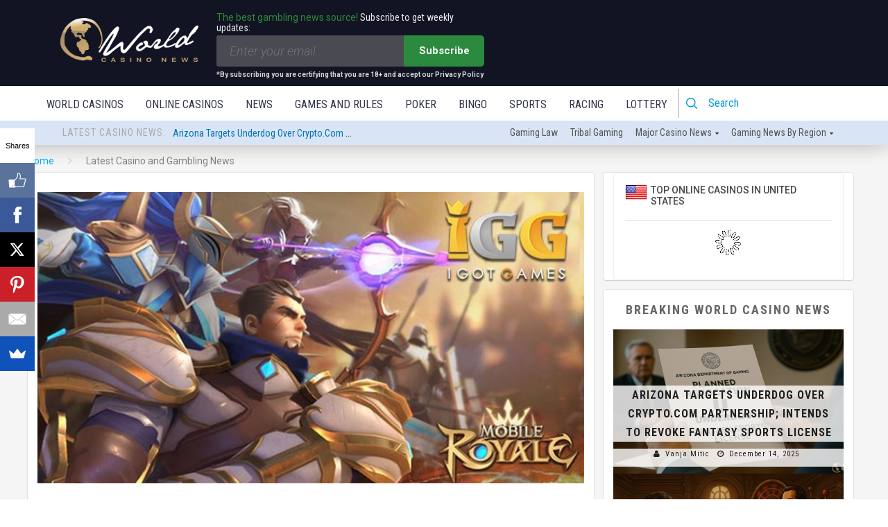

--- FILE ---
content_type: text/html; charset=UTF-8
request_url: https://news.worldcasinodirectory.com/igg-incorporated-debuts-mobile-royale-role-playing-game-62757
body_size: 41299
content:

<!DOCTYPE html>

<!--[if lt IE 7]><html lang="en-US" prefix="og: http://ogp.me/ns# fb: http://ogp.me/ns/fb# article: http://ogp.me/ns/article#" class="no-js lt-ie9 lt-ie8 lt-ie7"> <![endif]-->
<!--[if (IE 7)&!(IEMobile)]><html lang="en-US" prefix="og: http://ogp.me/ns# fb: http://ogp.me/ns/fb# article: http://ogp.me/ns/article#" class="no-js lt-ie9 lt-ie8"><![endif]-->
<!--[if (IE 8)&!(IEMobile)]><html lang="en-US" prefix="og: http://ogp.me/ns# fb: http://ogp.me/ns/fb# article: http://ogp.me/ns/article#" class="no-js lt-ie9"><![endif]-->
<!--[if gt IE 8]><!--> <html lang="en-US" prefix="og: http://ogp.me/ns# fb: http://ogp.me/ns/fb# article: http://ogp.me/ns/article#" class="no-js"><!--<![endif]-->

<head>

    <meta charset="utf-8">

    <!-- Google Chrome Frame for IE -->
    <!--[if IE]><meta http-equiv="X-UA-Compatible" content="IE=edge" /><![endif]-->
    <!-- mobile meta -->
            <meta name="viewport" content="width=device-width, initial-scale=1.0"/>
    
    <link rel="shortcut icon" href="">
<!--    <link rel="stylesheet" href="https://fonts.googleapis.com/css?family=Roboto+Condensed:200,400,700&amp;subset=latin-ext">-->
    <link rel="preconnect" href="https://fonts.gstatic.com">
    <link href="https://fonts.googleapis.com/css2?family=Roboto:ital,wght@0,300;0,400;0,500;0,700;1,300;1,400;1,500&display=swap" rel="stylesheet">

    <link rel="pingback" href="https://news.worldcasinodirectory.com/xmlrpc.php">

    
        <script src="https://www.google.com/recaptcha/api.js" async defer></script>

    <!-- head functions -->
    <title>Mobile Royale debuted by IGG Incorporated</title>
<script type='text/javascript' src='https://servedbyadbutler.com/hb_app.js' async></script><meta name='robots' content='max-image-preview:large' />
	<style>img:is([sizes="auto" i], [sizes^="auto," i]) { contain-intrinsic-size: 3000px 1500px }</style>
	
<!-- SEO Ultimate (http://www.seodesignsolutions.com/wordpress-seo/) -->
	<meta name="description" content="Asian mobile games developer’s latest role-playing title challenges players to defeat all comers in battle in order to become the ultimate ruler of Vollandia." />
	<meta property="og:type" content="article" />
	<meta property="og:title" content="IGG Incorporated debuts Mobile Royale role-playing game" />
	<meta property="og:description" content="Asian mobile games developer’s latest role-playing title challenges players to defeat all comers in battle in order to become the ultimate ruler of Vollandia." />
	<meta property="og:url" content="https://news.worldcasinodirectory.com/igg-incorporated-debuts-mobile-royale-role-playing-game-62757" />
	<meta property="og:image" content="https://news.worldcasinodirectory.com/wp-content/uploads/2019/01/975uh54y458945980-p0p000pp0p.jpg" />
	<meta property="article:published_time" content="2019-01-16" />
	<meta property="article:modified_time" content="2019-01-16" />
	<meta property="article:author" content="https://news.worldcasinodirectory.com/author/adam-morgan" />
	<meta property="article:tag" content="Latest Casino and Gambling News" />
	<meta property="article:tag" content="Newest casino games" />
	<meta property="article:tag" content="Technology" />
	<meta property="article:tag" content="Game manufacturers" />
	<meta property="article:tag" content="Mobile gaming" />
	<meta property="article:tag" content="The Players Lounge" />
	<meta property="article:tag" content="Online Gambling News" />
	<meta property="article:tag" content="Singapore" />
	<meta property="article:tag" content="google play" />
	<meta property="article:tag" content="apple app store" />
	<meta property="article:tag" content="igotgames incorporated" />
	<meta property="article:tag" content="igg incorporated" />
	<meta property="article:tag" content="mobile royale" />
	<meta property="article:tag" content="role-playing game" />
	<meta property="article:tag" content="vollandia" />
	<meta property="article:tag" content="enric cabestany" />
	<meta property="og:site_name" content="World Casino News" />
	<meta name="twitter:card" content="summary" />
<!-- /SEO Ultimate -->

<link rel='dns-prefetch' href='//ajax.googleapis.com' />
<link rel='dns-prefetch' href='//fonts.googleapis.com' />
<link rel="alternate" type="application/rss+xml" title="World Casino News &raquo; Feed" href="https://news.worldcasinodirectory.com/feed" />
<link rel="alternate" type="application/rss+xml" title="World Casino News &raquo; Comments Feed" href="https://news.worldcasinodirectory.com/comments/feed" />
<link rel="alternate" type="application/rss+xml" title="World Casino News &raquo; IGG Incorporated debuts Mobile Royale role-playing game Comments Feed" href="https://news.worldcasinodirectory.com/igg-incorporated-debuts-mobile-royale-role-playing-game-62757/feed" />
<script type="text/javascript">
/* <![CDATA[ */
window._wpemojiSettings = {"baseUrl":"https:\/\/s.w.org\/images\/core\/emoji\/16.0.1\/72x72\/","ext":".png","svgUrl":"https:\/\/s.w.org\/images\/core\/emoji\/16.0.1\/svg\/","svgExt":".svg","source":{"concatemoji":"https:\/\/news.worldcasinodirectory.com\/wp-includes\/js\/wp-emoji-release.min.js?ver=6.8.3"}};
/*! This file is auto-generated */
!function(s,n){var o,i,e;function c(e){try{var t={supportTests:e,timestamp:(new Date).valueOf()};sessionStorage.setItem(o,JSON.stringify(t))}catch(e){}}function p(e,t,n){e.clearRect(0,0,e.canvas.width,e.canvas.height),e.fillText(t,0,0);var t=new Uint32Array(e.getImageData(0,0,e.canvas.width,e.canvas.height).data),a=(e.clearRect(0,0,e.canvas.width,e.canvas.height),e.fillText(n,0,0),new Uint32Array(e.getImageData(0,0,e.canvas.width,e.canvas.height).data));return t.every(function(e,t){return e===a[t]})}function u(e,t){e.clearRect(0,0,e.canvas.width,e.canvas.height),e.fillText(t,0,0);for(var n=e.getImageData(16,16,1,1),a=0;a<n.data.length;a++)if(0!==n.data[a])return!1;return!0}function f(e,t,n,a){switch(t){case"flag":return n(e,"\ud83c\udff3\ufe0f\u200d\u26a7\ufe0f","\ud83c\udff3\ufe0f\u200b\u26a7\ufe0f")?!1:!n(e,"\ud83c\udde8\ud83c\uddf6","\ud83c\udde8\u200b\ud83c\uddf6")&&!n(e,"\ud83c\udff4\udb40\udc67\udb40\udc62\udb40\udc65\udb40\udc6e\udb40\udc67\udb40\udc7f","\ud83c\udff4\u200b\udb40\udc67\u200b\udb40\udc62\u200b\udb40\udc65\u200b\udb40\udc6e\u200b\udb40\udc67\u200b\udb40\udc7f");case"emoji":return!a(e,"\ud83e\udedf")}return!1}function g(e,t,n,a){var r="undefined"!=typeof WorkerGlobalScope&&self instanceof WorkerGlobalScope?new OffscreenCanvas(300,150):s.createElement("canvas"),o=r.getContext("2d",{willReadFrequently:!0}),i=(o.textBaseline="top",o.font="600 32px Arial",{});return e.forEach(function(e){i[e]=t(o,e,n,a)}),i}function t(e){var t=s.createElement("script");t.src=e,t.defer=!0,s.head.appendChild(t)}"undefined"!=typeof Promise&&(o="wpEmojiSettingsSupports",i=["flag","emoji"],n.supports={everything:!0,everythingExceptFlag:!0},e=new Promise(function(e){s.addEventListener("DOMContentLoaded",e,{once:!0})}),new Promise(function(t){var n=function(){try{var e=JSON.parse(sessionStorage.getItem(o));if("object"==typeof e&&"number"==typeof e.timestamp&&(new Date).valueOf()<e.timestamp+604800&&"object"==typeof e.supportTests)return e.supportTests}catch(e){}return null}();if(!n){if("undefined"!=typeof Worker&&"undefined"!=typeof OffscreenCanvas&&"undefined"!=typeof URL&&URL.createObjectURL&&"undefined"!=typeof Blob)try{var e="postMessage("+g.toString()+"("+[JSON.stringify(i),f.toString(),p.toString(),u.toString()].join(",")+"));",a=new Blob([e],{type:"text/javascript"}),r=new Worker(URL.createObjectURL(a),{name:"wpTestEmojiSupports"});return void(r.onmessage=function(e){c(n=e.data),r.terminate(),t(n)})}catch(e){}c(n=g(i,f,p,u))}t(n)}).then(function(e){for(var t in e)n.supports[t]=e[t],n.supports.everything=n.supports.everything&&n.supports[t],"flag"!==t&&(n.supports.everythingExceptFlag=n.supports.everythingExceptFlag&&n.supports[t]);n.supports.everythingExceptFlag=n.supports.everythingExceptFlag&&!n.supports.flag,n.DOMReady=!1,n.readyCallback=function(){n.DOMReady=!0}}).then(function(){return e}).then(function(){var e;n.supports.everything||(n.readyCallback(),(e=n.source||{}).concatemoji?t(e.concatemoji):e.wpemoji&&e.twemoji&&(t(e.twemoji),t(e.wpemoji)))}))}((window,document),window._wpemojiSettings);
/* ]]> */
</script>
<link rel='stylesheet' id='itempropwp-css' href='https://news.worldcasinodirectory.com/wp-content/plugins/itempropwp/assets/css/itempropwp.css?ver=3.5.201706131' type='text/css' media='all' />
<style id='wp-emoji-styles-inline-css' type='text/css'>

	img.wp-smiley, img.emoji {
		display: inline !important;
		border: none !important;
		box-shadow: none !important;
		height: 1em !important;
		width: 1em !important;
		margin: 0 0.07em !important;
		vertical-align: -0.1em !important;
		background: none !important;
		padding: 0 !important;
	}
</style>
<link rel='stylesheet' id='wp-block-library-css' href='https://news.worldcasinodirectory.com/wp-includes/css/dist/block-library/style.min.css?ver=6.8.3' type='text/css' media='all' />
<style id='classic-theme-styles-inline-css' type='text/css'>
/*! This file is auto-generated */
.wp-block-button__link{color:#fff;background-color:#32373c;border-radius:9999px;box-shadow:none;text-decoration:none;padding:calc(.667em + 2px) calc(1.333em + 2px);font-size:1.125em}.wp-block-file__button{background:#32373c;color:#fff;text-decoration:none}
</style>
<style id='global-styles-inline-css' type='text/css'>
:root{--wp--preset--aspect-ratio--square: 1;--wp--preset--aspect-ratio--4-3: 4/3;--wp--preset--aspect-ratio--3-4: 3/4;--wp--preset--aspect-ratio--3-2: 3/2;--wp--preset--aspect-ratio--2-3: 2/3;--wp--preset--aspect-ratio--16-9: 16/9;--wp--preset--aspect-ratio--9-16: 9/16;--wp--preset--color--black: #000000;--wp--preset--color--cyan-bluish-gray: #abb8c3;--wp--preset--color--white: #ffffff;--wp--preset--color--pale-pink: #f78da7;--wp--preset--color--vivid-red: #cf2e2e;--wp--preset--color--luminous-vivid-orange: #ff6900;--wp--preset--color--luminous-vivid-amber: #fcb900;--wp--preset--color--light-green-cyan: #7bdcb5;--wp--preset--color--vivid-green-cyan: #00d084;--wp--preset--color--pale-cyan-blue: #8ed1fc;--wp--preset--color--vivid-cyan-blue: #0693e3;--wp--preset--color--vivid-purple: #9b51e0;--wp--preset--gradient--vivid-cyan-blue-to-vivid-purple: linear-gradient(135deg,rgba(6,147,227,1) 0%,rgb(155,81,224) 100%);--wp--preset--gradient--light-green-cyan-to-vivid-green-cyan: linear-gradient(135deg,rgb(122,220,180) 0%,rgb(0,208,130) 100%);--wp--preset--gradient--luminous-vivid-amber-to-luminous-vivid-orange: linear-gradient(135deg,rgba(252,185,0,1) 0%,rgba(255,105,0,1) 100%);--wp--preset--gradient--luminous-vivid-orange-to-vivid-red: linear-gradient(135deg,rgba(255,105,0,1) 0%,rgb(207,46,46) 100%);--wp--preset--gradient--very-light-gray-to-cyan-bluish-gray: linear-gradient(135deg,rgb(238,238,238) 0%,rgb(169,184,195) 100%);--wp--preset--gradient--cool-to-warm-spectrum: linear-gradient(135deg,rgb(74,234,220) 0%,rgb(151,120,209) 20%,rgb(207,42,186) 40%,rgb(238,44,130) 60%,rgb(251,105,98) 80%,rgb(254,248,76) 100%);--wp--preset--gradient--blush-light-purple: linear-gradient(135deg,rgb(255,206,236) 0%,rgb(152,150,240) 100%);--wp--preset--gradient--blush-bordeaux: linear-gradient(135deg,rgb(254,205,165) 0%,rgb(254,45,45) 50%,rgb(107,0,62) 100%);--wp--preset--gradient--luminous-dusk: linear-gradient(135deg,rgb(255,203,112) 0%,rgb(199,81,192) 50%,rgb(65,88,208) 100%);--wp--preset--gradient--pale-ocean: linear-gradient(135deg,rgb(255,245,203) 0%,rgb(182,227,212) 50%,rgb(51,167,181) 100%);--wp--preset--gradient--electric-grass: linear-gradient(135deg,rgb(202,248,128) 0%,rgb(113,206,126) 100%);--wp--preset--gradient--midnight: linear-gradient(135deg,rgb(2,3,129) 0%,rgb(40,116,252) 100%);--wp--preset--font-size--small: 13px;--wp--preset--font-size--medium: 20px;--wp--preset--font-size--large: 36px;--wp--preset--font-size--x-large: 42px;--wp--preset--spacing--20: 0.44rem;--wp--preset--spacing--30: 0.67rem;--wp--preset--spacing--40: 1rem;--wp--preset--spacing--50: 1.5rem;--wp--preset--spacing--60: 2.25rem;--wp--preset--spacing--70: 3.38rem;--wp--preset--spacing--80: 5.06rem;--wp--preset--shadow--natural: 6px 6px 9px rgba(0, 0, 0, 0.2);--wp--preset--shadow--deep: 12px 12px 50px rgba(0, 0, 0, 0.4);--wp--preset--shadow--sharp: 6px 6px 0px rgba(0, 0, 0, 0.2);--wp--preset--shadow--outlined: 6px 6px 0px -3px rgba(255, 255, 255, 1), 6px 6px rgba(0, 0, 0, 1);--wp--preset--shadow--crisp: 6px 6px 0px rgba(0, 0, 0, 1);}:where(.is-layout-flex){gap: 0.5em;}:where(.is-layout-grid){gap: 0.5em;}body .is-layout-flex{display: flex;}.is-layout-flex{flex-wrap: wrap;align-items: center;}.is-layout-flex > :is(*, div){margin: 0;}body .is-layout-grid{display: grid;}.is-layout-grid > :is(*, div){margin: 0;}:where(.wp-block-columns.is-layout-flex){gap: 2em;}:where(.wp-block-columns.is-layout-grid){gap: 2em;}:where(.wp-block-post-template.is-layout-flex){gap: 1.25em;}:where(.wp-block-post-template.is-layout-grid){gap: 1.25em;}.has-black-color{color: var(--wp--preset--color--black) !important;}.has-cyan-bluish-gray-color{color: var(--wp--preset--color--cyan-bluish-gray) !important;}.has-white-color{color: var(--wp--preset--color--white) !important;}.has-pale-pink-color{color: var(--wp--preset--color--pale-pink) !important;}.has-vivid-red-color{color: var(--wp--preset--color--vivid-red) !important;}.has-luminous-vivid-orange-color{color: var(--wp--preset--color--luminous-vivid-orange) !important;}.has-luminous-vivid-amber-color{color: var(--wp--preset--color--luminous-vivid-amber) !important;}.has-light-green-cyan-color{color: var(--wp--preset--color--light-green-cyan) !important;}.has-vivid-green-cyan-color{color: var(--wp--preset--color--vivid-green-cyan) !important;}.has-pale-cyan-blue-color{color: var(--wp--preset--color--pale-cyan-blue) !important;}.has-vivid-cyan-blue-color{color: var(--wp--preset--color--vivid-cyan-blue) !important;}.has-vivid-purple-color{color: var(--wp--preset--color--vivid-purple) !important;}.has-black-background-color{background-color: var(--wp--preset--color--black) !important;}.has-cyan-bluish-gray-background-color{background-color: var(--wp--preset--color--cyan-bluish-gray) !important;}.has-white-background-color{background-color: var(--wp--preset--color--white) !important;}.has-pale-pink-background-color{background-color: var(--wp--preset--color--pale-pink) !important;}.has-vivid-red-background-color{background-color: var(--wp--preset--color--vivid-red) !important;}.has-luminous-vivid-orange-background-color{background-color: var(--wp--preset--color--luminous-vivid-orange) !important;}.has-luminous-vivid-amber-background-color{background-color: var(--wp--preset--color--luminous-vivid-amber) !important;}.has-light-green-cyan-background-color{background-color: var(--wp--preset--color--light-green-cyan) !important;}.has-vivid-green-cyan-background-color{background-color: var(--wp--preset--color--vivid-green-cyan) !important;}.has-pale-cyan-blue-background-color{background-color: var(--wp--preset--color--pale-cyan-blue) !important;}.has-vivid-cyan-blue-background-color{background-color: var(--wp--preset--color--vivid-cyan-blue) !important;}.has-vivid-purple-background-color{background-color: var(--wp--preset--color--vivid-purple) !important;}.has-black-border-color{border-color: var(--wp--preset--color--black) !important;}.has-cyan-bluish-gray-border-color{border-color: var(--wp--preset--color--cyan-bluish-gray) !important;}.has-white-border-color{border-color: var(--wp--preset--color--white) !important;}.has-pale-pink-border-color{border-color: var(--wp--preset--color--pale-pink) !important;}.has-vivid-red-border-color{border-color: var(--wp--preset--color--vivid-red) !important;}.has-luminous-vivid-orange-border-color{border-color: var(--wp--preset--color--luminous-vivid-orange) !important;}.has-luminous-vivid-amber-border-color{border-color: var(--wp--preset--color--luminous-vivid-amber) !important;}.has-light-green-cyan-border-color{border-color: var(--wp--preset--color--light-green-cyan) !important;}.has-vivid-green-cyan-border-color{border-color: var(--wp--preset--color--vivid-green-cyan) !important;}.has-pale-cyan-blue-border-color{border-color: var(--wp--preset--color--pale-cyan-blue) !important;}.has-vivid-cyan-blue-border-color{border-color: var(--wp--preset--color--vivid-cyan-blue) !important;}.has-vivid-purple-border-color{border-color: var(--wp--preset--color--vivid-purple) !important;}.has-vivid-cyan-blue-to-vivid-purple-gradient-background{background: var(--wp--preset--gradient--vivid-cyan-blue-to-vivid-purple) !important;}.has-light-green-cyan-to-vivid-green-cyan-gradient-background{background: var(--wp--preset--gradient--light-green-cyan-to-vivid-green-cyan) !important;}.has-luminous-vivid-amber-to-luminous-vivid-orange-gradient-background{background: var(--wp--preset--gradient--luminous-vivid-amber-to-luminous-vivid-orange) !important;}.has-luminous-vivid-orange-to-vivid-red-gradient-background{background: var(--wp--preset--gradient--luminous-vivid-orange-to-vivid-red) !important;}.has-very-light-gray-to-cyan-bluish-gray-gradient-background{background: var(--wp--preset--gradient--very-light-gray-to-cyan-bluish-gray) !important;}.has-cool-to-warm-spectrum-gradient-background{background: var(--wp--preset--gradient--cool-to-warm-spectrum) !important;}.has-blush-light-purple-gradient-background{background: var(--wp--preset--gradient--blush-light-purple) !important;}.has-blush-bordeaux-gradient-background{background: var(--wp--preset--gradient--blush-bordeaux) !important;}.has-luminous-dusk-gradient-background{background: var(--wp--preset--gradient--luminous-dusk) !important;}.has-pale-ocean-gradient-background{background: var(--wp--preset--gradient--pale-ocean) !important;}.has-electric-grass-gradient-background{background: var(--wp--preset--gradient--electric-grass) !important;}.has-midnight-gradient-background{background: var(--wp--preset--gradient--midnight) !important;}.has-small-font-size{font-size: var(--wp--preset--font-size--small) !important;}.has-medium-font-size{font-size: var(--wp--preset--font-size--medium) !important;}.has-large-font-size{font-size: var(--wp--preset--font-size--large) !important;}.has-x-large-font-size{font-size: var(--wp--preset--font-size--x-large) !important;}
:where(.wp-block-post-template.is-layout-flex){gap: 1.25em;}:where(.wp-block-post-template.is-layout-grid){gap: 1.25em;}
:where(.wp-block-columns.is-layout-flex){gap: 2em;}:where(.wp-block-columns.is-layout-grid){gap: 2em;}
:root :where(.wp-block-pullquote){font-size: 1.5em;line-height: 1.6;}
</style>
<link rel='stylesheet' id='login-with-ajax-css' href='https://news.worldcasinodirectory.com/wp-content/themes/valenti/plugins/login-with-ajax/widget.css?ver=4.5.1' type='text/css' media='all' />
<link rel='stylesheet' id='cb-main-stylesheet-css' href='https://news.worldcasinodirectory.com/wp-content/themes/valenti/library/css/style.css?ver=5.0.06' type='text/css' media='all' />
<link rel='stylesheet' id='cb-font-stylesheet-css' href='//fonts.googleapis.com/css?family=Oswald%3A400%2C700%2C400italic%7COpen+Sans%3A400%2C700%2C400italic&#038;subset=greek%2Cgreek-ext&#038;ver=5.0.06' type='text/css' media='all' />
<link rel='stylesheet' id='fontawesome-css' href='https://news.worldcasinodirectory.com/wp-content/themes/valenti/library/css/fontawesome/css/font-awesome.min.css?ver=4.3.0' type='text/css' media='all' />
<!--[if lt IE 9]>
<link rel='stylesheet' id='cb-ie-only-css' href='https://news.worldcasinodirectory.com/wp-content/themes/valenti/library/css/ie.css?ver=5.0.06' type='text/css' media='all' />
<![endif]-->
<link rel='stylesheet' id='cb-child-stylesheet-css' href='https://news.worldcasinodirectory.com/wp-content/themes/valenti-child/style.css?ver=1.0.016' type='text/css' media='all' />
<script type="text/javascript" src="https://ajax.googleapis.com/ajax/libs/jquery/3.4.1/jquery.min.js" id="jquery-js"></script>
<script type="text/javascript" id="login-with-ajax-js-extra">
/* <![CDATA[ */
var LWA = {"ajaxurl":"https:\/\/news.worldcasinodirectory.com\/wp-admin\/admin-ajax.php","off":""};
/* ]]> */
</script>
<script type="text/javascript" src="https://news.worldcasinodirectory.com/wp-content/themes/valenti/plugins/login-with-ajax/login-with-ajax.js?ver=4.5.1" id="login-with-ajax-js"></script>
<script type="text/javascript" src="https://news.worldcasinodirectory.com/wp-content/plugins/login-with-ajax/ajaxify/ajaxify.min.js?ver=4.5.1" id="login-with-ajax-ajaxify-js"></script>
<script type="text/javascript" src="https://news.worldcasinodirectory.com/wp-content/themes/valenti/library/js/modernizr.custom.min.js?ver=2.6.2" id="cb-modernizr-js"></script>
<link rel="https://api.w.org/" href="https://news.worldcasinodirectory.com/wp-json/" /><link rel="alternate" title="JSON" type="application/json" href="https://news.worldcasinodirectory.com/wp-json/wp/v2/posts/62757" /><link rel="EditURI" type="application/rsd+xml" title="RSD" href="https://news.worldcasinodirectory.com/xmlrpc.php?rsd" />
<meta name="generator" content="WordPress 6.8.3" />
<link rel="canonical" href="https://news.worldcasinodirectory.com/igg-incorporated-debuts-mobile-royale-role-playing-game-62757" />
<link rel='shortlink' href='https://news.worldcasinodirectory.com/?p=62757' />
<link rel="alternate" title="oEmbed (JSON)" type="application/json+oembed" href="https://news.worldcasinodirectory.com/wp-json/oembed/1.0/embed?url=https%3A%2F%2Fnews.worldcasinodirectory.com%2Figg-incorporated-debuts-mobile-royale-role-playing-game-62757" />
<link rel="alternate" title="oEmbed (XML)" type="text/xml+oembed" href="https://news.worldcasinodirectory.com/wp-json/oembed/1.0/embed?url=https%3A%2F%2Fnews.worldcasinodirectory.com%2Figg-incorporated-debuts-mobile-royale-role-playing-game-62757&#038;format=xml" />
<script>jQuery(document).ready(function($){$.backstretch("https://news.worldcasinodirectory.com/wp-content/uploads/2015/02/damask-1920x1200-62.jpg",  {fade: 750}); }); </script><style>body, #cb-parallax-featured #cb-parallax-bg { background-color: #ffffff;}.cb-base-color, .cb-overlay-stars .fa-star, #cb-vote .fa-star, .cb-review-box .cb-score-box, .bbp-submit-wrapper button, .bbp-submit-wrapper button:visited, .buddypress .cb-cat-header #cb-cat-title a,  .buddypress .cb-cat-header #cb-cat-title a:visited, .woocommerce .star-rating:before, .woocommerce-page .star-rating:before, .woocommerce .star-rating span, .woocommerce-page .star-rating span, .woocommerce .stars a {
            color:#a98d6b;
        }#cb-search-modal .cb-header, .cb-join-modal .cb-header, .lwa .cb-header, .cb-review-box .cb-score-box, .bbp-submit-wrapper button, #buddypress button:hover, #buddypress a.button:hover, #buddypress a.button:focus, #buddypress input[type=submit]:hover, #buddypress input[type=button]:hover, #buddypress input[type=reset]:hover, #buddypress ul.button-nav li a:hover, #buddypress ul.button-nav li.current a, #buddypress div.generic-button a:hover, #buddypress .comment-reply-link:hover, #buddypress .activity-list li.load-more:hover, #buddypress #groups-list .generic-button a:hover {
            border-color: #a98d6b;
        }.cb-sidebar-widget .cb-sidebar-widget-title, .cb-multi-widget .tabbernav .tabberactive, .cb-author-page .cb-author-details .cb-meta .cb-author-page-contact, .cb-about-page .cb-author-line .cb-author-details .cb-meta .cb-author-page-contact, .cb-page-header, .cb-404-header, .cb-cat-header, #cb-footer #cb-widgets .cb-footer-widget-title span, #wp-calendar caption, .cb-tabs ul .current, #bbpress-forums li.bbp-header, #buddypress #members-list .cb-member-list-box .item .item-title, #buddypress div.item-list-tabs ul li.selected, #buddypress div.item-list-tabs ul li.current, #buddypress .item-list-tabs ul li:hover, .woocommerce div.product .woocommerce-tabs ul.tabs li.active {
            border-bottom-color: #a98d6b ;
        }#cb-main-menu .current-post-ancestor, #cb-main-menu .current-menu-item, #cb-main-menu .current-menu-ancestor, #cb-main-menu .current-post-parent, #cb-main-menu .current-menu-parent, #cb-main-menu .current_page_item, #cb-main-menu .current-page-ancestor, #cb-main-menu .current-category-ancestor, .cb-review-box .cb-bar .cb-overlay span, #cb-accent-color, .cb-highlight, #buddypress button:hover, #buddypress a.button:hover, #buddypress a.button:focus, #buddypress input[type=submit]:hover, #buddypress input[type=button]:hover, #buddypress input[type=reset]:hover, #buddypress ul.button-nav li a:hover, #buddypress ul.button-nav li.current a, #buddypress div.generic-button a:hover, #buddypress .comment-reply-link:hover, #buddypress .activity-list li.load-more:hover, #buddypress #groups-list .generic-button a:hover {
            background-color: #a98d6b;
        }</style><style type="text/css">
                                                 body, #respond { font-family: 'Open Sans', sans-serif; }
                                                 h1, h2, h3, h4, h5, h6, .h1, .h2, .h3, .h4, .h5, .h6, #cb-nav-bar #cb-main-menu ul li > a, .cb-author-posts-count, .cb-author-title, .cb-author-position, .search  .s, .cb-review-box .cb-bar, .cb-review-box .cb-score-box, .cb-review-box .cb-title, #cb-review-title, .cb-title-subtle, #cb-top-menu a, .tabbernav, #cb-next-link a, #cb-previous-link a, .cb-review-ext-box .cb-score, .tipper-positioner, .cb-caption, .cb-button, #wp-calendar caption, .forum-titles, .bbp-submit-wrapper button, #bbpress-forums li.bbp-header, #bbpress-forums fieldset.bbp-form .bbp-the-content-wrapper input, #bbpress-forums .bbp-forum-title, #bbpress-forums .bbp-topic-permalink, .widget_display_stats dl dt, .cb-lwa-profile .cb-block, #buddypress #members-list .cb-member-list-box .item .item-title, #buddypress div.item-list-tabs ul li, #buddypress .activity-list li.load-more, #buddypress a.activity-time-since, #buddypress ul#groups-list li div.meta, .widget.buddypress div.item-options, .cb-activity-stream #buddypress .activity-header .time-since, .cb-font-header, .woocommerce table.shop_table th, .woocommerce-page table.shop_table th, .cb-infinite-scroll a, .cb-no-more-posts { font-family:'Oswald', sans-serif; }
                     </style><meta name="google-site-verification" content="UiRMncoxFYQiTN62k9K2eySZfgf3J-grCBeGCtggfyc" />

<link rel="apple-touch-icon" sizes="57x57" href="//www.worldcasinodirectory.com/apple-icon-57x57.png">
<link rel="apple-touch-icon" sizes="60x60" href="//www.worldcasinodirectory.com/apple-icon-60x60.png">
<link rel="apple-touch-icon" sizes="72x72" href="//www.worldcasinodirectory.com/apple-icon-72x72.png">
<link rel="apple-touch-icon" sizes="76x76" href="//www.worldcasinodirectory.com/apple-icon-76x76.png">
<link rel="apple-touch-icon" sizes="114x114" href="//www.worldcasinodirectory.com/apple-icon-114x114.png">
<link rel="apple-touch-icon" sizes="120x120" href="//www.worldcasinodirectory.com/apple-icon-120x120.png">
<link rel="apple-touch-icon" sizes="144x144" href="//www.worldcasinodirectory.com/apple-icon-144x144.png">
<link rel="apple-touch-icon" sizes="152x152" href="//www.worldcasinodirectory.com/apple-icon-152x152.png">
<link rel="apple-touch-icon" sizes="180x180" href="//www.worldcasinodirectory.com/apple-icon-180x180.png">
<link rel="icon" type="image/png" sizes="192x192"  href="//www.worldcasinodirectory.com/android-icon-192x192.png">
<link rel="icon" type="image/png" sizes="32x32" href="//www.worldcasinodirectory.com/favicon-32x32.png">
<link rel="icon" type="image/png" sizes="96x96" href="//www.worldcasinodirectory.com/favicon-96x96.png">
<link rel="icon" type="image/png" sizes="16x16" href="//www.worldcasinodirectory.com/favicon-16x16.png">
<link rel="manifest" href="//www.worldcasinodirectory.com/manifest.json">

<meta name="msapplication-TileColor" content="#ffffff">
<meta name="msapplication-TileImage" content="//www.worldcasinodirectory.com/ms-icon-144x144.png">

<style type="text/css">.cb-sidebar { padding: 0px !important; }
.cb-article-meta h2 { 
    
        /* Fallback for web browsers that don't support RGBa */
    background-color: rgb(0, 0, 0);
    /* RGBa with 0.6 opacity */
    background-color: rgba(0, 0, 0, 0.8);
    /* For IE 5.5 - 7*/
    filter:progid:DXImageTransform.Microsoft.gradient(startColorstr=#cc000000, endColorstr=#cc000000);
    /* For IE 8*/
    -ms-filter: "progid:DXImageTransform.Microsoft.gradient(startColorstr=#cc000000, endColorstr=#cc000000)";
    
}

#cb-related-posts .cb-meta h4, #cb-related-posts .cb-byline, .widget-latest-articles-slider h4, .widget-latest-articles-slider .cb-byline { 
        
        /* Fallback for web browsers that don't support RGBa */
    background-color: rgb(0, 0, 0);
    /* RGBa with 0.6 opacity */
    background-color: rgba(0, 0, 0, 0.8);
    /* For IE 5.5 - 7*/
    filter:progid:DXImageTransform.Microsoft.gradient(startColorstr=#cc000000, endColorstr=#cc000000);
    /* For IE 8*/
    -ms-filter: "progid:DXImageTransform.Microsoft.gradient(startColorstr=#cc000000, endColorstr=#cc000000)";
    
    
}
#cb-top-menu .cb-breaking-news ul li a { color:#dd3333; }body {color:#191919; }.header { background-image: url(https://news.worldcasinodirectory.com/wp-content/uploads/2015/02/pattern-dark-grey_3652301-crop.jpg);background-position: center center; }</style><!-- end custom css --><meta property="og:image" content="https://news.worldcasinodirectory.com/wp-content/uploads/2019/01/975uh54y458945980-p0p000pp0p.jpg"><style>#cb-nav-bar #cb-main-menu .main-nav .menu-item-27079:hover,
                                         #cb-nav-bar #cb-main-menu .main-nav .menu-item-27079:focus,
                                         #cb-nav-bar #cb-main-menu .main-nav .menu-item-27079 .cb-sub-menu li .cb-grandchild-menu,
                                         #cb-nav-bar #cb-main-menu .main-nav .menu-item-27079 .cb-sub-menu { background:#a98d6b!important; }
                                         #cb-nav-bar #cb-main-menu .main-nav .menu-item-27079 .cb-mega-menu .cb-sub-menu li a { border-bottom-color:#a98d6b!important; }
#cb-nav-bar #cb-main-menu .main-nav .menu-item-27080:hover,
                                         #cb-nav-bar #cb-main-menu .main-nav .menu-item-27080:focus,
                                         #cb-nav-bar #cb-main-menu .main-nav .menu-item-27080 .cb-sub-menu li .cb-grandchild-menu,
                                         #cb-nav-bar #cb-main-menu .main-nav .menu-item-27080 .cb-sub-menu { background:#a98d6b!important; }
                                         #cb-nav-bar #cb-main-menu .main-nav .menu-item-27080 .cb-mega-menu .cb-sub-menu li a { border-bottom-color:#a98d6b!important; }
#cb-nav-bar #cb-main-menu .main-nav .menu-item-27082:hover,
                                         #cb-nav-bar #cb-main-menu .main-nav .menu-item-27082:focus,
                                         #cb-nav-bar #cb-main-menu .main-nav .menu-item-27082 .cb-sub-menu li .cb-grandchild-menu,
                                         #cb-nav-bar #cb-main-menu .main-nav .menu-item-27082 .cb-sub-menu { background:#a98d6b!important; }
                                         #cb-nav-bar #cb-main-menu .main-nav .menu-item-27082 .cb-mega-menu .cb-sub-menu li a { border-bottom-color:#a98d6b!important; }
#cb-nav-bar #cb-main-menu .main-nav .menu-item-27081:hover,
                                         #cb-nav-bar #cb-main-menu .main-nav .menu-item-27081:focus,
                                         #cb-nav-bar #cb-main-menu .main-nav .menu-item-27081 .cb-sub-menu li .cb-grandchild-menu,
                                         #cb-nav-bar #cb-main-menu .main-nav .menu-item-27081 .cb-sub-menu { background:#a98d6b!important; }
                                         #cb-nav-bar #cb-main-menu .main-nav .menu-item-27081 .cb-mega-menu .cb-sub-menu li a { border-bottom-color:#a98d6b!important; }
#cb-nav-bar #cb-main-menu .main-nav .menu-item-27083:hover,
                                         #cb-nav-bar #cb-main-menu .main-nav .menu-item-27083:focus,
                                         #cb-nav-bar #cb-main-menu .main-nav .menu-item-27083 .cb-sub-menu li .cb-grandchild-menu,
                                         #cb-nav-bar #cb-main-menu .main-nav .menu-item-27083 .cb-sub-menu { background:#a98d6b!important; }
                                         #cb-nav-bar #cb-main-menu .main-nav .menu-item-27083 .cb-mega-menu .cb-sub-menu li a { border-bottom-color:#a98d6b!important; }
#cb-nav-bar #cb-main-menu .main-nav .menu-item-44463:hover,
                                         #cb-nav-bar #cb-main-menu .main-nav .menu-item-44463:focus,
                                         #cb-nav-bar #cb-main-menu .main-nav .menu-item-44463 .cb-sub-menu li .cb-grandchild-menu,
                                         #cb-nav-bar #cb-main-menu .main-nav .menu-item-44463 .cb-sub-menu { background:#a98d6b!important; }
                                         #cb-nav-bar #cb-main-menu .main-nav .menu-item-44463 .cb-mega-menu .cb-sub-menu li a { border-bottom-color:#a98d6b!important; }
#cb-nav-bar #cb-main-menu .main-nav .menu-item-27084:hover,
                                         #cb-nav-bar #cb-main-menu .main-nav .menu-item-27084:focus,
                                         #cb-nav-bar #cb-main-menu .main-nav .menu-item-27084 .cb-sub-menu li .cb-grandchild-menu,
                                         #cb-nav-bar #cb-main-menu .main-nav .menu-item-27084 .cb-sub-menu { background:#a98d6b!important; }
                                         #cb-nav-bar #cb-main-menu .main-nav .menu-item-27084 .cb-mega-menu .cb-sub-menu li a { border-bottom-color:#a98d6b!important; }
#cb-nav-bar #cb-main-menu .main-nav .menu-item-27085:hover,
                                         #cb-nav-bar #cb-main-menu .main-nav .menu-item-27085:focus,
                                         #cb-nav-bar #cb-main-menu .main-nav .menu-item-27085 .cb-sub-menu li .cb-grandchild-menu,
                                         #cb-nav-bar #cb-main-menu .main-nav .menu-item-27085 .cb-sub-menu { background:#a98d6b!important; }
                                         #cb-nav-bar #cb-main-menu .main-nav .menu-item-27085 .cb-mega-menu .cb-sub-menu li a { border-bottom-color:#a98d6b!important; }
#cb-nav-bar #cb-main-menu .main-nav .menu-item-27086:hover,
                                         #cb-nav-bar #cb-main-menu .main-nav .menu-item-27086:focus,
                                         #cb-nav-bar #cb-main-menu .main-nav .menu-item-27086 .cb-sub-menu li .cb-grandchild-menu,
                                         #cb-nav-bar #cb-main-menu .main-nav .menu-item-27086 .cb-sub-menu { background:#a98d6b!important; }
                                         #cb-nav-bar #cb-main-menu .main-nav .menu-item-27086 .cb-mega-menu .cb-sub-menu li a { border-bottom-color:#a98d6b!important; }</style>		<style type="text/css" id="wp-custom-css">
			/*
You can add your own CSS here.

Click the help icon above to learn more.
*/

		</style>
		    <!-- Google Tag Manager -->
    <script>(function(w,d,s,l,i){w[l]=w[l]||[];w[l].push({'gtm.start':
                new Date().getTime(),event:'gtm.js'});var f=d.getElementsByTagName(s)[0],
            j=d.createElement(s),dl=l!='dataLayer'?'&l='+l:'';j.async=true;j.src=
            'https://www.googletagmanager.com/gtm.js?id='+i+dl;f.parentNode.insertBefore(j,f);
        })(window,document,'script','dataLayer','GTM-TMT3B35');</script>
    <!-- End Google Tag Manager -->
    <!-- end head functions-->
    <script> var $ = jQuery;</script>
</head>

<body class="wp-singular post-template-default single single-post postid-62757 single-format-standard wp-theme-valenti wp-child-theme-valenti-child  cb-sticky-mm cb-sticky-sb-on cb-mod-underlines cb-mod-zoom cb-m-sticky cb-cat-t-dark cb-mobm-light cb-gs-style-a cb-modal-dark cb-light-blog cb-fis-type-standard cb-fis-tl-st-default">
<!-- Google Tag Manager (noscript) -->
<noscript><iframe src="https://www.googletagmanager.com/ns.html?id=GTM-TMT3B35"
                  height="0" width="0" style="display:none;visibility:hidden"></iframe></noscript>
<!-- End Google Tag Manager (noscript) -->
<!--Array
(
    [country_code] => US
)
--><script>
    $(document).ready(function () {
        var resizeChecker = function () {
            if ($('#cb-nav-bar #cb-main-menu').is(':hidden')) {
                $('#cb-nav-bar').css('height', 0);
            }
        };
        resizeChecker();
        $(window).resize(function () {
            resizeChecker();
        });
    });

    $(function () {
        $("a.short-menu").click(function () {
            var contentWrapperPosition = $("#cb-container").css("left");
            if (contentWrapperPosition === "-240px") {
                $("#cb-container").animate({left: "0px"}, 500);
                $(".header-container").animate({left: "0px"}, 500);
                $(".mobileNavigation").animate({right: "-240px"}, 500);
            }
            else {
                $("#cb-container").animate({left: "-240px"}, 500);
                $(".header-container").animate({left: "-240px"}, 500);
                $(".mobileNavigation").animate({right: "0px"}, 500);
            }
            return false;
        });

        $("span.chevron").click(function(){
            var name = $(this).siblings("ul[data-parent-ul]").attr("data-parent-ul");
            $('ul[data-parent-ul][data-parent-ul != "' + name + '"]').slideUp();
            $('ul[data-parent-ul= "' + name +'"]').slideToggle();
        });
    });

</script>


<div id="cb-outer-container">

    

<div class="header-container">
        <header class="header clearfix wrap" role="banner">

                            <div id="cb-logo-box" class="wrap clearfix">
                                <div id="logo" >
                <a href="https://www.worldcasinodirectory.com/">
                    <img src="https://news.worldcasinodirectory.com/wp-content/uploads/2015/02/wcd-news-sml-logo2.png" alt="World Casino News logo" >
                </a>
            </div>
                                    <div id="logo" class="mobile-logo">
                            <a href="https://www.worldcasinodirectory.com/">
                                <img src="/wp-content/uploads/2021/03/wcd-logo-headerbar.png" alt="World Casino News logo">
                            </a>
                        </div>
                                        <div class="desktop-subscribe-placeholder">
                    <!-- Newsletter form start -->
                    <div class="subscribeWrapp clearfix">
                        <div class="subscribeFormWrap clearfix ">
                            <p class="subTxt1" style="color:#2b8a39;">The best gambling news source! <span class="subTxt2" style="color:#ebebeb;">Subscribe to get weekly updates:</span>
                            </p>
                            <form action="https://www.worldcasinodirectory.com/lcb_newsletter/dosubscribe" method="post" id="subscribeH" class="newsletterForm clearfix">

                                <input name="email" class="newsletterMail" id="newsletterMailH" placeholder="Enter your email..." value="" type="text">
                                <button id="trigger-human-check" type="button">Subscribe</button>
                                <div id="human-check-holder">
                                    <div id="human-check">
                                        <span id="human-check-close"><i class="fa fa-times"></i></span>
                                        <div class="human-check-inner">
                                            <h3>Please confirm that you are not a robot.</h3>
                                            <div class="g-recaptcha" data-sitekey="6Lc5inAoAAAAAOx2XWOBUbhbTj6kRhuDUZZFzeRj"></div>
                                            <button type="submit" id="newsletterSubscribeH" class="buttonSubscribe" value="Submit">Subscribe</button>
                                        </div>
                                    </div>
                                </div>
                            </form>
                            <span class="certified-18">*By subscribing you are certifying that you are 18+ and accept our Privacy Policy</span>
                            <script type="text/javascript">
                                let popTrigger = document.getElementById('trigger-human-check');
                                let input = document.getElementById('newsletterMailH');
                                let pop = document.getElementById('human-check-holder');
                                let close = document.getElementById('human-check-close');
                                popTrigger.addEventListener('click', function() {
                                    if (input.value != '') {
                                        document.body.classList.add('unoverflow');
                                        pop.classList.add('visible-pop');
                                    }
                                });
                                close.addEventListener('click', function(){
                                    document.body.classList.remove('unoverflow');
                                    pop.classList.remove('visible-pop');
                                })
                                document.addEventListener('keydown', (e) => {
                                    if((e.keyCode == 27 || e.key === 'Escape') && pop.classList.contains('visible-pop')){
                                        document.body.classList.remove('unoverflow');
                                        pop.classList.remove('visible-pop');
                                    }
                                });
                                let stopSubmit = (e) => {
                                    if((document.activeElement === document.getElementById('newsletterMailH')) && (e.key === 'Enter' || e.keyCode === 13)){
                                        e.preventDefault();
                                        document.getElementById('trigger-human-check').click();
                                    }
                                }
                                document.addEventListener('keypress', (e) => {stopSubmit(e);});
                                document.addEventListener('keyup', (e) => {stopSubmit(e);});
                                document.addEventListener('keydown', (e) => {stopSubmit(e);});
                            </script>
                        </div>
                    </div>
                    <!-- Newsletter form end -->
                            </div>
                    <!-- Banner start -->
                    <div class="12u banner-div" style="padding-right: 1em; text-align:right ">
                        <div class="bannerHeader clearfix">
                            <div class="widget widget_wcd_header_banner">        <a id="HeaderBannerLink" target="_blank" rel="nofollow" href="">
            <img id="HeaderBanner" src=""  style="height: 72px; display:none" >
        </a>


        <script>
            $(document).ready(function(){

                var domain="https://online.worldcasinodirectory.com/api?banner_data=header-news&limit=1&country=US&state=OH";
                $.ajax({url: domain, success: function(result){
                        let banner = result.items[0];
                        $('#HeaderBannerLink').attr("href",banner.casino_url);
                        $('#HeaderBanner').attr("src",banner.image_url);
                        $('#HeaderBanner').show();
                    }
                });
            });
        </script>
        </div>                        </div>
                    </div>
                    <!-- Banner end -->
                </div>

                <div class="header_mobile floatRight">
                    <a href="#" class="short-menu"><i class="fa fa-bars" aria-hidden="true"></i></a>
                </div>
                <div class="mobileNavigation clearfix">
                    <ul>
                        <li>
                            <a class="floatLeft" href="https://www.worldcasinodirectory.com">World Casinos</a>
                            <span class="chevron floatRight"><i class="fa fa-chevron-circle-down" aria-hidden="true"></i></span>
                            <ul class="depth2" data-parent-ul="world-casinos">
                                <li>
                                    Continents
                                    <ul class="depth3">
                                        <li><a href="//www.worldcasinodirectory.com/northamerica-casinos.asp">North America</a></li>
                                        <li><a href="//www.worldcasinodirectory.com/southamerica-casinos.asp">South America</a></li>
                                        <li><a href="//www.worldcasinodirectory.com/centralamerica-casinos.asp">Central America</a></li>
                                        <li><a href="//www.worldcasinodirectory.com/caribbean-casinos.asp">Caribbean</a></li>
                                        <li><a href="//www.worldcasinodirectory.com/westeurope-casinos.asp">West Europe</a></li>
                                        <li><a href="//www.worldcasinodirectory.com/easteurope-casinos.asp">East Europe</a></li>
                                        <li><a href="//www.worldcasinodirectory.com/africa-casinos.asp">Africa</a></li>
                                        <li><a href="//www.worldcasinodirectory.com/fareast-casinos.asp">East Asia</a></li>
                                        <li><a href="//www.worldcasinodirectory.com/centralasia-casinos.asp">Central Asia</a></li>
                                        <li><a href="//www.worldcasinodirectory.com/australasia-casinos.asp">Oceania</a></li>
                                        <li><a href="//www.worldcasinodirectory.com/middleeast-casinos.asp">Middle East</a></li>
                                        <li class="last"><a href="//www.worldcasinodirectory.com/oceanliner-casinos.asp">Cruiseships</a></li>
                                    </ul>
                                </li>
                                <li>
                                    Countries
                                    <ul class="depth3">
                                        <li><a href="//www.worldcasinodirectory.com/united-states"><img src="//www.worldcasinodirectory.com/images/allflags/us.gif" height="11" width="16"> United States</a></li>
                                        <li><a href="//www.worldcasinodirectory.com/macau"><img src="//www.worldcasinodirectory.com/images/allflags/mo.gif" height="11" width="16"> Macau, China</a></li>
                                        <li><a href="//www.worldcasinodirectory.com/france"><img src="//www.worldcasinodirectory.com/images/allflags/fr.gif" height="11" width="16"> France</a></li>
                                        <li><a href="//www.worldcasinodirectory.com/philippines"><img src="//www.worldcasinodirectory.com/images/allflags/ph.gif" height="11" width="16"> Philippines</a></li>
                                        <li><a href="//www.worldcasinodirectory.com/singapore"><img src="//www.worldcasinodirectory.com/images/allflags/sg.gif" height="11" width="16"> Singapore</a></li>
                                        <li><a href="//www.worldcasinodirectory.com/netherlands"><img src="//www.worldcasinodirectory.com/images/allflags/nl.gif" height="11" width="16"> Netherlands</a></li>
                                        <li><a href="//www.worldcasinodirectory.com/united-kingdom"><img src="//www.worldcasinodirectory.com/images/allflags/gb.gif" height="11" width="16"> United Kingdom</a></li>
                                        <li><a href="//www.worldcasinodirectory.com/canada"><img src="//www.worldcasinodirectory.com/images/allflags/ca.gif" height="11" width="16"> Canada</a></li>
                                        <li><a href="//www.worldcasinodirectory.com/argentina"><img src="//www.worldcasinodirectory.com/images/allflags/ar.gif" height="11" width="16"> Argentina</a></li>
                                        <li><a href="//www.worldcasinodirectory.com/germany"><img src="//www.worldcasinodirectory.com/images/allflags/de.gif" height="11" width="16"> Germany</a></li>
                                        <li><a href="//www.worldcasinodirectory.com/estonia"><img src="//www.worldcasinodirectory.com/images/allflags/ee.gif" height="11" width="16"> Estonia</a></li>
                                        <li><a href="//www.worldcasinodirectory.com/peru"><img src="//www.worldcasinodirectory.com/images/allflags/pe.gif" height="11" width="16"> Peru</a></li>
                                        <li class="last"><a href="//www.worldcasinodirectory.com/russia"><img src="//www.worldcasinodirectory.com/images/allflags/ru.gif" height="11" width="16"> Russia</a></li>
                                    </ul>
                                </li>
                                <li class="last">
                                    Industry related features
                                    <ul  class="depth3">
                                        <li><a href="http://www.worldcasinosales.com">Casinos for Sale</a></li>
                                        <li><a href="//www.worldcasinodirectory.com/statistics">Casino Statistics</a></li>
                                        <li><a href="http://www.worldcasinojobs.com">Employment</a></li>
                                        <li class="last"><a href="//online.worldcasinodirectory.com/owners">Casinos by operator</a></li>
                                    </ul>
                                </li>
                            </ul>
                        </li>
                        <li>
                            <a class="floatLeft" href="https://online.worldcasinodirectory.com">Online Casinos</a>
                            <span class="chevron floatRight"><i class="fa fa-chevron-circle-down" aria-hidden="true"></i></span>
                            <ul class="depth2" data-parent-ul="online-casinos">
                                <li>Casinos by category
                                    <ul class="depth3">
                                        <li><a href="//online.worldcasinodirectory.com/casinos">Online casino directory</a></li>
                                        <li><a href="//online.worldcasinodirectory.com/newest-casinos">New online casinos</a></li>
                                        <li><a href="//online.worldcasinodirectory.com/livedealers">Live dealer casinos</a></li>
                                        <li><a href="//online.worldcasinodirectory.com/countries">Casinos by country</a></li>
                                        <li><a href="//online.worldcasinodirectory.com/software">Casino software</a></li>
                                        <li><a href="//online.worldcasinodirectory.com/currencies">Casinos by currency</a></li>
                                        <li><a href="//online.worldcasinodirectory.com/languages">Casinos by language</a></li>
                                        <li><a href="//online.worldcasinodirectory.com/rogue-blacklisted-casinos">Rogue Casinos</a></li>
                                        <li>&nbsp;</li>
                                        <li><a href="//online.worldcasinodirectory.com/slots">Online slots</a></li>
                                        <li><a href="//online.worldcasinodirectory.com/online-casino-bonuses-promotions">Casino bonuses</a></li>
                                        <li><a href="//online.worldcasinodirectory.com/payment-methods">Payment methods</a></li>
                                        <li class="last"><a href="//online.worldcasinodirectory.com/jurisdictions">Gaming jurisdictions</a></li>
                                    </ul>
                                </li>
                                <li class="last">Online Casinos by Country
                                    <ul class="depth3">
                                        <li><a href="https://www.worldcasinodirectory.com/usonlinecasinos.htm"><img src="//www.worldcasinodirectory.com/images/allflags/us.gif" width="16" height="11"> United States</a></li>
                                        <li><a href="https://online.worldcasinodirectory.com/united-kingdom"><img src="//www.worldcasinodirectory.com/images/allflags/gb.gif" width="16" height="11"> United Kingdom</a></li>
                                        <li><a href="https://online.worldcasinodirectory.com/australia"><img src="//www.worldcasinodirectory.com/images/allflags/au.gif" width="16" height="11"> Australia</a></li>
                                        <li><a href="https://online.worldcasinodirectory.com/south-africa"><img src="//www.worldcasinodirectory.com/images/allflags/sa.gif" width="16" height="11"> South Africa</a></li>
                                        <li><a href="https://online.worldcasinodirectory.com/canada"><img src="//www.worldcasinodirectory.com/images/allflags/ca.gif" width="16" height="11"> Canada</a></li>
                                        <li><a href="https://online.worldcasinodirectory.com/france"><img src="//www.worldcasinodirectory.com/images/allflags/fr.gif" width="16" height="11"> France</a></li>
                                        <li><a href="https://online.worldcasinodirectory.com/philippines"><img src="//www.worldcasinodirectory.com/images/allflags/ph.gif" width="16" height="11"> Philippines</a></li>
                                        <li><a href="https://online.worldcasinodirectory.com/nigeria"><img src="//www.worldcasinodirectory.com/images/allflags/ng.gif" width="16" height="11"> Nigeria</a></li>
                                        <li><a href="https://online.worldcasinodirectory.com/malaysia"><img src="//www.worldcasinodirectory.com/images/allflags/my.gif" width="16" height="11"> Malaysia</a></li>
                                        <li><a href="https://online.worldcasinodirectory.com/singapore"><img src="//www.worldcasinodirectory.com/images/allflags/si.gif" width="16" height="11"> Singapore</a></li>
                                        <li><a href="https://online.worldcasinodirectory.com/india"><img src="//www.worldcasinodirectory.com/images/allflags/in.gif" width="16" height="11"> India</a></li>
                                        <li><a href="https://online.worldcasinodirectory.com/finland"><img src="//www.worldcasinodirectory.com/images/allflags/fi.gif" height="11" width="16"> Finland</a></li>
                                        <li><a href="https://online.worldcasinodirectory.com/germany"><img src="//www.worldcasinodirectory.com/images/allflags/de.gif" height="11" width="16"> Germany</a></li>
                                        <li><a href="https://online.worldcasinodirectory.com/china"><img src="//www.worldcasinodirectory.com/images/allflags/cn.gif" height="11" width="16"> China</a></li>
                                        <li><a href="https://online.worldcasinodirectory.com/ukraine"><img src="//www.worldcasinodirectory.com/images/allflags/ua.gif" height="11" width="16"> Ukraine</a></li>
                                        <li><a href="https://online.worldcasinodirectory.com/hong-kong"><img src="//www.worldcasinodirectory.com/images/allflags/hk.gif" width="16" height="11"> Hong Kong</a></li>
                                        <li><a href="https://online.worldcasinodirectory.com/cyprus"><img src="//www.worldcasinodirectory.com/images/allflags/cy.gif" width="16" height="11">Cyprus</a></li>
                                        <li><a href="https://online.worldcasinodirectory.com/turkey"><img src="//www.worldcasinodirectory.com/images/allflags/tr.gif" width="16" height="11">Turkey</a></li>
                                        <li><a href="https://online.worldcasinodirectory.com/greece"><img src="//www.worldcasinodirectory.com/images/allflags/gr.gif" width="16" height="11">Greece</a></li>
                                        <li><a href="https://online.worldcasinodirectory.com/netherlands"><img src="//www.worldcasinodirectory.com/images/allflags/nl.gif" width="16" height="11">Netherlands</a></li>
                                        <li><a href="https://online.worldcasinodirectory.com/sweden"><img src="//www.worldcasinodirectory.com/images/allflags/se.gif" width="16" height="11">Sweden</a></li>
                                        <li><a href="https://online.worldcasinodirectory.com/south-korea"><img src="//www.worldcasinodirectory.com/images/allflags/kr.gif" width="16" height="11">South Korea</a></li>
                                        <li><a href="https://online.worldcasinodirectory.com/mexico"><img src="//www.worldcasinodirectory.com/images/allflags/mx.gif" width="16" height="11">Mexico</a></li>
                                        <li class="last"><a href="https://online.worldcasinodirectory.com/poland"><img src="//www.worldcasinodirectory.com/images/allflags/pl.gif" width="16" height="11">Poland</a></li>
                                    </ul>
                                </li>
                            </ul>
                        </li>
                        <li>
                            <a class="floatLeft" href="https://news.worldcasinodirectory.com/">News</a>
                            <span class="chevron floatRight"><i class="fa fa-chevron-circle-down" aria-hidden="true"></i></span>
                            <ul class="depth2" data-parent-ul="news">
                                <li class="last">Categories
                                    <ul class="depth3">
                                        <li><a href="//www.worldcasinodirectory.com/casinoopenings.htm">Casino Openings</a></li>
                                        <li><a href="//news.worldcasinodirectory.com/in-the-news/casino-news/casino-closures">Casino Closings</a></li>
                                        <li><a href="//news.worldcasinodirectory.com/gaming-industry/gaming-law-legal-issues">Gaming Law & Legislation</a></li>
                                        <li><a href="//news.worldcasinodirectory.com/world/asia/macau-casino-news">Macau casino news</a></li>
                                        <li><a href="//news.worldcasinodirectory.com/world/north-america/usa">United States casino news</a></li>
                                        <li><a href="//news.worldcasinodirectory.com/world/north-america/usa/nevada/las-vegas">Las Vegas casino news</a></li>
                                        <li><a href="//news.worldcasinodirectory.com/world/north-america/usa/new-jersey">Atlantic City casino news</a></li>
                                        <li><a href="//news.worldcasinodirectory.com/world/europe/united-kingdom">U.K. casino news</a></li>
                                        <li><a href="//news.worldcasinodirectory.com/world/europe/russia-europe">Russian casino news</a></li>
                                        <li><a href="//news.worldcasinodirectory.com/world/europe/germany">German casino news</a></li>
                                        <li class="last"><a href="//news.worldcasinodirectory.com/gaming-industry/casino-sales">Casinos for sale</a></li>
                                    </ul>
                                </li>
                            </ul>
                        </li>
                        <li>
                            <a class="floatLeft" href="https://www.worldcasinodirectory.com/games">Games and Rules</a>
                            <span class="chevron floatRight"><i class="fa fa-chevron-circle-down" aria-hidden="true"></i></span>
                            <ul class="depth2" data-parent-ul="games-and-rules">
                                <li>Games
                                    <ul class="depth3">
                                        <li><a href="//online.worldcasinodirectory.com/video-poker">Video poker</a></li>
                                        <li><a href="//online.worldcasinodirectory.com/blackjack">Blackjack</a></li>
                                        <li><a href="//online.worldcasinodirectory.com/baccarat">Baccarat</a></li>
                                        <li><a href="//online.worldcasinodirectory.com/roulette">Roulette</a></li>
                                        <li><a href="//online.worldcasinodirectory.com/poker-games">Poker</a></li>
                                        <li><a href="//online.worldcasinodirectory.com/keno">Keno</a></li>
                                        <li><a href="//online.worldcasinodirectory.com/craps">Craps</a></li>
                                        <li><a href="//online.worldcasinodirectory.com/unique-casino-games">Fixed Odds</a></li>
                                        <li>Slots</li>
                                        <li><a href="//online.worldcasinodirectory.com/newest-slots">Newest slots</a></li>
                                        <li><a href="//online.worldcasinodirectory.com/video-slots">Video slots</a></li>
                                        <li><a href="//online.worldcasinodirectory.com/progressive-slots">Progressive slots</a></li>
                                        <li class="last"><a href="//online.worldcasinodirectory.com/reel-slots">Reel slots</a></li>
                                    </ul>
                                </li>
                                <li class="last">Free games
                                    <ul class="depth3">
                                        <li><a href="//online.worldcasinodirectory.com/free-games">Free casino games</a></li>
                                        <li><a href="//online.worldcasinodirectory.com/free-games/video-slots">Free video slots</a></li>
                                        <li><a href="//online.worldcasinodirectory.com/free-games/roulette">Free roulette</a></li>
                                        <li><a href="//online.worldcasinodirectory.com/free-games/blackjack">Free blackjack</a></li>
                                        <li><a href="//online.worldcasinodirectory.com/free-games/craps">Free craps</a></li>
                                        <li><a href="//online.worldcasinodirectory.com/free-games/reel-slots">Free classic slots</a></li>
                                        <li><a href="//online.worldcasinodirectory.com/free-games/video-poker">Free video poker</a></li>
                                        <li><a href="//online.worldcasinodirectory.com/free-games/keno">Free keno games</a></li>
                                        <li><a href="//online.worldcasinodirectory.com/free-games/baccarat">Free baccarat games</a></li>
                                        <li><a href="//online.worldcasinodirectory.com/free-games/scratch-games">Free scratch games</a></li>
                                        <li class="last"><a href="//online.worldcasinodirectory.com/free-games/unique-casino-games">Free unique games</a></li>
                                    </ul>
                                </li>
                            </ul>
                        </li>
                        <li>
                            <a class="floatLeft" href="https://online.worldcasinodirectory.com/poker">Poker</a>
                            <span class="chevron floatRight"><i class="fa fa-chevron-circle-down" aria-hidden="true"></i></span>
                            <ul class="depth2" data-parent-ul="poker">
                                <li>Play online
                                    <ul class="depth3">
                                        <li><a href="https://online.worldcasinodirectory.com/poker">Online poker rooms</a></li>
                                        <li class="last"><a href="https://online.worldcasinodirectory.com/poker-games">Online poker games</a></li>
                                    </ul>
                                </li>
                                <li>News and tournaments
                                    <ul class="depth3">
                                        <li><a href="//news.worldcasinodirectory.com/poker">Poker news</a></li>
                                        <li class="last"><a href="//news.worldcasinodirectory.com/calendars/category/poker-tournaments">Poker tournament calendar</a></li>
                                    </ul>
                                </li>
                                <li class="last">Reference
                                    <ul class="depth3">
                                        <li><a href="//www.worldcasinodirectory.com/free-poker-games">Free poker games</a></li>
                                        <li><a href="//www.worldcasinodirectory.com/pokerodds.htm">Poker odds calculators</a></li>
                                        <li><a href="//www.worldcasinodirectory.com/ranking.htm">Ranking poker hands</a></li>
                                        <li><a href="//www.worldcasinodirectory.com/pokervariations.htm">Poker rules and variations</a></li>
                                        <li><a href="//www.worldcasinodirectory.com/texasholdem.htm">How to play Texas Hold'em</a></li>
                                        <li><a href="//www.worldcasinodirectory.com/pokerdictionary.htm">Poker dictionary</a></li>
                                        <li><a href="//www.worldcasinodirectory.com/pokerhistory.htm">History of poker</a></li>
                                        <li class="last"><a href="//www.worldcasinodirectory.com/texasholdemhistory.htm">History of Texas Hold'em</a></li>
                                    </ul>
                                </li>
                            </ul>
                        </li>
                        <li>
                            <a class="floatLeft" href="https://online.worldcasinodirectory.com/bingo">Bingo</a>
                            <span class="chevron floatRight"><i class="fa fa-chevron-circle-down" aria-hidden="true"></i></span>
                            <ul class="depth2" data-parent-ul="bingo">
                                <li><a href="https://www.worldcasinodirectory.com/bingo.htm">Bingo guide</a></li>
                                <li><a href="https://news.worldcasinodirectory.com/search/bingo">Bingo news</a></li>
                                <li><a href="https://www.worldcasinodirectory.com/howtoplaybingo.htm">How to play bingo</a></li>
                                <li class="last"><a href="https://www.worldcasinodirectory.com/historybingo.htm">History of bingo</a></li>
                            </ul>
                        </li>
                        <li>
                            <a class="floatLeft" href="https://online.worldcasinodirectory.com/sports-betting">Sports</a>
                            <span class="chevron floatRight"><i class="fa fa-chevron-circle-down" aria-hidden="true"></i></span>
                            <ul class="depth2" data-parent-ul="sports">
                                <li>Sports Betting 101
                                    <ul class="depth3">
                                        <li><a href="//www.worldcasinodirectory.com/basics-of-sports-betting">The basics of sports betting</a></li>
                                        <li><a href="//www.worldcasinodirectory.com/different-types-of-sports-bets">Different types of sports bets</a></li>
                                        <li><a href="//www.worldcasinodirectory.com/selecting-a-sportsbook">Tips for selecting a sportsbook</a></li>
                                        <li><a href="//www.worldcasinodirectory.com/understanding-and-evaluating-sports-betting-odds">Understanding and evaluating odds</a></li>
                                        <li class="last"><a href="//www.worldcasinodirectory.com/betting-on-sports-futures-props-and-lay-bets">Betting on sports futures, props and lay bets </a></li>
                                    </ul>
                                </li>
                                <li>Daily Fantasy Sports
                                    <ul class="depth3">
                                        <li class="last"><a href="https://online.worldcasinodirectory.com/daily-fantasy-sports">Daily fantasy sports</a></li>
                                    </ul>
                                </li>
                                <li class="last">eSports
                                    <ul class="depth3">
                                        <li class="last"><a href="//online.worldcasinodirectory.com/esports">eSports</a></li>
                                    </ul>
                                </li>
                            </ul>
                        </li>
                        <li>
                            <a class="floatLeft" href="https://www.worldcasinodirectory.com/horseracing">Racing</a>
                            <span class="chevron floatRight"><i class="fa fa-chevron-circle-down" aria-hidden="true"></i></span>
                            <ul class="depth2" data-parent-ul="racing">
                                <li class="last">Horse Racing
                                    <ul class="depth3">
                                        <li><a href="https://online.worldcasinodirectory.com/racebooks">Horse Racing</a></li>
                                        <li><a href="https://www.worldcasinodirectory.com/types-of-horse-races">Types of horse races</a></li>
                                        <li><a href="https://www.worldcasinodirectory.com/greyhounds.htm">Greyhound</a></li>
                                        <li class="last"><a href="https://www.worldcasinodirectory.com/racetracks">Racetracks</a></li>
                                    </ul>
                                </li>
                            </ul>
                        </li>
                        <li>
                            <a class="floatLeft" href="https://www.worldcasinodirectory.com/lotto.htm">Lottery</a>
                            <span class="chevron floatRight"><i class="fa fa-chevron-circle-down" aria-hidden="true"></i></span>
                            <ul class="depth2" data-parent-ul="lottery">
                                <li class="last">World lottery results
                                    <ul class="depth3">


                                        <li><a href="//www.worldcasinodirectory.com/usa_lottery_results.htm"><img src="//www.worldcasinodirectory.com/images/allflags/us.gif" height="11" width="16"> USA lottery results</a></li>
                                        <li><a href="//www.worldcasinodirectory.com/canadian_lottery_results.htm"><img src="//www.worldcasinodirectory.com/images/allflags/ca.gif" height="11" width="16"> Canadian lottery results</a></li>
                                        <li><a href="//www.worldcasinodirectory.com/uk_lottery_results.htm"><img src="//www.worldcasinodirectory.com/images/allflags/gb.gif" height="11" width="16"> UK lottery results</a></li>
                                        <li><a href="//www.worldcasinodirectory.com/germanlottery"><img src="//www.worldcasinodirectory.com/images/allflags/de.gif" height="11" width="16"> German lottery results</a></li>
                                        <li><a href="//www.worldcasinodirectory.com/ireland_lottery_results.htm"><img src="//www.worldcasinodirectory.com/images/allflags/ie.gif" height="11" width="16"> Ireland lottery results</a></li>
                                        <li><a href="//www.worldcasinodirectory.com/new-zealand-lottery-results.htm"><img src="//www.worldcasinodirectory.com/images/allflags/nz.gif" height="11" width="16"> New Zealand lottery results</a></li>
                                        <li><a href="//www.worldcasinodirectory.com/puerto-lottery-results.htm"><img src="//www.worldcasinodirectory.com/images/allflags/pr.gif" height="11" width="16"> Puerto Rico lottery results</a></li>
                                        <li><a href="//www.worldcasinodirectory.com/multistatelotto.htm">EuroMillions lottery results</a></li>
                                        <li class="last"><a href="//www.worldcasinodirectory.com/state_of_illinois_online_lottery.htm">State of Illinois Online Lottery</a></li>
                                    </ul>
                                </li>
                            </ul>
                        </li>
                    </ul>
                </div>

            
            <div id="cb-lwa" class=" cb-dark-menu">
<div class="cb-login-modal cb-modal clearfix cb-dark-menu">
    <div class="lwa lwa-default clearfix">
        <form class="lwa-form clearfix" action="https://news.worldcasinodirectory.com/admin-area?template=default" method="post">

            <div class="cb-header">
                <div class="cb-title">Log In</div>
                <div class="cb-close"><span class="cb-close-modal cb-close-m"><i class="fa fa-times"></i></span></div>
            </div>

            <div class="cb-form-body">
                <div class="cb-username"><i class="fa fa-user"></i><input type="text" class="cb-form-input-username" name="log" placeholder="Username"></div>
                <div class="cb-password"><i class="fa fa-lock"></i><input type="password" name="pwd" placeholder="Password"></div>
                <div class="g-recaptcha" style="transform: scale(0.9); -webkit-transform: scale(0.9); transform-origin: 0 0; -webkit-transform-origin: 0 0;" data-sitekey="6Lcili8iAAAAAAYzOyjmDrSEPKcbgRmK0mn_qEec"></div>
                <div class="cb-submit">
                      <input type="submit" name="wp-submit" class="lwa_wp-submit" value="Log In" tabindex="100" />
                      <input type="hidden" name="lwa_profile_link" value="1" />
                      <input type="hidden" name="login-with-ajax" value="login" />
                </div>
                <span class="lwa-status"></span>
                <div class="cb-lost-password">
                                          <a class="lwa-links-remember" href="https://news.worldcasinodirectory.com/admin-area?action=lostpassword&#038;template=default" title="Lost your password?">Lost your password?</a>
                                     </div>
                           </div>
        </form>

                <form class="lwa-remember clearfix" action="https://news.worldcasinodirectory.com/admin-area?action=lostpassword&#038;template=default" method="post" style="display:none;">
            <div class="cb-header">
                        <div class="cb-title">Lost your password?</div>
                        <div class="cb-close"><span class="cb-close-modal cb-close-m lwa-links-remember-cancel"><i class="fa fa-times"></i></span></div>
            </div>
            <div class="cb-form-body">
                <div class="cb-email">
                                                <i class="fa fa-envelope-o"></i><input type="text" name="user_login" class="lwa-user-remember" placeholder="Enter username or email">
                         <div class="g-recaptcha" style="transform: scale(0.9); -webkit-transform: scale(0.9); transform-origin: 0 0; -webkit-transform-origin: 0 0;" data-sitekey="6Lcili8iAAAAAAYzOyjmDrSEPKcbgRmK0mn_qEec"></div>                 </div>
                 <div class="cb-remember-buttons">
                        <input type="submit" value="Get New Password" class="lwa-button-remember" />
                        <input type="hidden" name="login-with-ajax" value="remember" />
                 </div>
                 <span class="lwa-status"></span>
            </div>

        </form>
            </div>
</div>
</div><div id="cb-search-modal" class="cb-s-modal cb-modal cb-dark-menu">
                        <div class="cb-search-box">
                            <div class="cb-header">
                                <div class="cb-title">Search</div>
                                <div class="cb-close">
                                    <span class="cb-close-modal cb-close-m"><i class="fa fa-times"></i></span>
                                </div>
                            </div><form role="search" method="get" class="cb-search" action="https://news.worldcasinodirectory.com/">

    <input type="text" class="cb-search-field" placeholder="" value="" name="s" title="">
    <button class="cb-search-submit" type="submit" value=""><i class="fa fa-search"></i></button>

</form></div></div>

                
                    <a href="#" id="cb-to-top" class="cb-base-color"><i class="fa fa-long-arrow-up"></i></a>

                        </header> <!-- end header -->
                <div class="mobile-subscribe-placeholder"></div>

            <nav id="cb-nav-bar" class="clearfix cb-dark-menu" role="navigation">
            <div id="cb-main-menu" class="cb-nav-bar-wrap clearfix wrap">
                <div id="logo-sticky">
                    <a href="https://news.worldcasinodirectory.com/">
                        <img src="/wp-content/uploads/2021/03/wcd-logo-headerbar.png" alt="World Casino News logo">
                    </a>
                </div>
                <ul class="nav main-nav wrap clearfix"><li id="menu-item-27079" class="menu-item menu-item-type-custom menu-item-object-custom menu-item-27079"><a href="https://www.worldcasinodirectory.com/" data-togglesub="world-casinos">World Casinos</a></li>
<li id="menu-item-27080" class="menu-item menu-item-type-custom menu-item-object-custom menu-item-27080"><a href="https://online.worldcasinodirectory.com/" data-togglesub="online-casinos">Online Casinos</a></li>
<li id="menu-item-27082" class="menu-item menu-item-type-custom menu-item-object-custom menu-item-home menu-item-27082"><a href="https://news.worldcasinodirectory.com/" data-togglesub="news">News</a></li>
<li id="menu-item-27081" class="menu-item menu-item-type-custom menu-item-object-custom menu-item-27081"><a href="https://www.worldcasinodirectory.com/games" data-togglesub="games-and-rules">Games and Rules</a></li>
<li id="menu-item-27083" class="menu-item menu-item-type-custom menu-item-object-custom menu-item-27083"><a href="https://online.worldcasinodirectory.com/poker" data-togglesub="poker">Poker</a></li>
<li id="menu-item-44463" class="menu-item menu-item-type-custom menu-item-object-custom menu-item-44463"><a href="https://online.worldcasinodirectory.com/bingo" data-togglesub="bingo">Bingo</a></li>
<li id="menu-item-27084" class="menu-item menu-item-type-custom menu-item-object-custom menu-item-27084"><a href="https://online.worldcasinodirectory.com/sports-betting" data-togglesub="sports">Sports</a></li>
<li id="menu-item-27085" class="menu-item menu-item-type-custom menu-item-object-custom menu-item-27085"><a href="https://online.worldcasinodirectory.com/racebooks" data-togglesub="racing">Racing</a></li>
<li id="menu-item-27086" class="menu-item menu-item-type-custom menu-item-object-custom menu-item-27086"><a href="https://www.worldcasinodirectory.com/lotto.htm" data-togglesub="lottery">Lottery</a></li>
<li class="cb-icons"><ul id="cb-icons-wrap"><li class="cb-icon-login cb-menu-icon"><a href="#" title="Login / Join" class="cb-tip-bot" id="cb-lwa-trigger"><i class="fa fa-user"></i></a></li><li class="cb-icon-search cb-menu-icon"><a href="#" title="Search" class="cb-tip-bot" id="cb-s-trigger"><i class="fa fa-search"></i></a></li></ul></li><li class="header_search_button"><form action="//www.worldcasinodirectory.com/search" method="get" name="search" id="header-search-form"><input type="search" id="header-search-box" name="search" placeholder="Search"><p> Search </p></form></li></ul>            </div>
            <div class="submenu-fullweb">
                <div id="mm-world-casinos-content" class="megamenu-content">
<div class="row">

<div class="5u">
	<p>
	<img class="image left shadow" src="//www.worldcasinodirectory.com/images/macau.jpg">
	<a class="mm-h1" href="//www.worldcasinodirectory.com/macau/macau">Macau</a>
	High rollers, luxury casinos and hotels plus a rich heritage make Macau one of the world's premiere gaming destinations.
	</p>
	<p>
	<img class="image left shadow" src="//www.worldcasinodirectory.com/images/vegas-night.jpg">
	<a class="mm-h1" href="//www.worldcasinodirectory.com/nevada-casinos/las-vegas">Las Vegas</a>
	Las Vegas casino resorts have been long known for their entertaining shows, endless casino action and bright lights. 
	</p>
	<p>
	<img class="image left shadow" src="//www.worldcasinodirectory.com/images/cotai.jpg">
	<a class="mm-h1" href="//www.worldcasinodirectory.com/macau/cotai">Cotai Strip</a>
	Biggest casinos in the world + newest casinos in Macau; Cotai Strip threatens mainland Macau for top gambling destination.
	</p>
	<p>
	<img class="image left shadow" src="//www.worldcasinodirectory.com/images/6127.jpg">
	<a  class="mm-h1"  href="//www.worldcasinodirectory.com/philippines">Entertainment City</a>
	Sleeping giant of Asian casinos is the Philippines. Casino tour? Multiple multi-billion dollar casinos are operating here.
	</p>
	<p>
	<img class="image left shadow" src="//www.worldcasinodirectory.com/images/atlantic-city.jpg">
	<a class="mm-h1" href="//www.worldcasinodirectory.com/new-jersey/atlantic-city">Atlantic City</a>
	Play in Atlantic City's wide variety of casinos and poker rooms. This is the place that inspired the board game <i>Monopoly</i>.
	</p>
</div>

<div class="2u">
	<b class="mm-h1">Continents</b>
	<ul>
		<li><a href="//www.worldcasinodirectory.com/northamerica-casinos.asp">North America</a></li>
		<li><a href="//www.worldcasinodirectory.com/southamerica-casinos.asp">South America</a></li>
		<li><a href="//www.worldcasinodirectory.com/centralamerica-casinos.asp">Central America</a></li>
		<li><a href="//www.worldcasinodirectory.com/caribbean-casinos.asp">Caribbean</a></li>
		<li><a href="//www.worldcasinodirectory.com/westeurope-casinos.asp">West Europe</a></li>
		<li><a href="//www.worldcasinodirectory.com/easteurope-casinos.asp">East Europe</a></li>
		<li><a href="//www.worldcasinodirectory.com/africa-casinos.asp">Africa</a></li>
		<li><a href="//www.worldcasinodirectory.com/fareast-casinos.asp">East Asia</a></li>
		<li><a href="//www.worldcasinodirectory.com/centralasia-casinos.asp">Central Asia</a></li>
		<li><a href="//www.worldcasinodirectory.com/australasia-casinos.asp">Oceania</a></li>
		<li><a href="//www.worldcasinodirectory.com/middleeast-casinos.asp">Middle East</a></li>
		<li><a href="//www.worldcasinodirectory.com/oceanliner-casinos.asp">Cruiseships</a></li>
	</ul>
</div>

<div class="2u">
	<b class="mm-h1"><a href="//www.worldcasinodirectory.com/countries" style="font-family:'Oswald';color: #a5804e; font-size: 1.0em">Countries</a></b>
	<ul>
	<li><a href="//www.worldcasinodirectory.com/united-states"><img src="//www.worldcasinodirectory.com/images/allflags/us.gif" height="11" width="16"> United States</a></li>
	<li><a href="//www.worldcasinodirectory.com/macau"><img src="//www.worldcasinodirectory.com/images/allflags/mo.gif" height="11" width="16"> Macau, China</a></li>
	<li><a href="//www.worldcasinodirectory.com/france"><img src="//www.worldcasinodirectory.com/images/allflags/fr.gif" height="11" width="16"> France</a></li>
	<li><a href="//www.worldcasinodirectory.com/philippines"><img src="//www.worldcasinodirectory.com/images/allflags/ph.gif" height="11" width="16"> Philippines</a></li>
	<li><a href="//www.worldcasinodirectory.com/singapore"><img src="//www.worldcasinodirectory.com/images/allflags/sg.gif" height="11" width="16"> Singapore</a></li>
	<li><a href="//www.worldcasinodirectory.com/netherlands"><img src="//www.worldcasinodirectory.com/images/allflags/nl.gif" height="11" width="16"> Netherlands</a></li>
	<li><a href="//www.worldcasinodirectory.com/united-kingdom"><img src="//www.worldcasinodirectory.com/images/allflags/gb.gif" height="11" width="16"> United Kingdom</a></li>
	<li><a href="//www.worldcasinodirectory.com/canada"><img src="//www.worldcasinodirectory.com/images/allflags/ca.gif" height="11" width="16"> Canada</a></li>
	<li><a href="//www.worldcasinodirectory.com/argentina"><img src="//www.worldcasinodirectory.com/images/allflags/ar.gif" height="11" width="16"> Argentina</a></li>
	<li><a href="//www.worldcasinodirectory.com/germany"><img src="//www.worldcasinodirectory.com/images/allflags/de.gif" height="11" width="16"> Germany</a></li>
	<li><a href="//www.worldcasinodirectory.com/estonia"><img src="//www.worldcasinodirectory.com/images/allflags/ee.gif" height="11" width="16"> Estonia</a></li>
	<li><a href="//www.worldcasinodirectory.com/peru"><img src="//www.worldcasinodirectory.com/images/allflags/pe.gif" height="11" width="16"> Peru</a></li>
	<li><a href="//www.worldcasinodirectory.com/russia"><img src="//www.worldcasinodirectory.com/images/allflags/ru.gif" height="11" width="16"> Russia</a></li>
	</ul>
</div>

<div class="2u">
	<b class="mm-h1">Industry related features</b>
	<ul>
            <li><a href="http://www.worldcasinosales.com">Casinos for Sale</a></li>
            <li><a href="//www.worldcasinodirectory.com/statistics">Casino Statistics</a></li>
            <li><a href="http://www.worldcasinojobs.com">Employment</a></li>
            <li><a href="//online.worldcasinodirectory.com/owners">Casinos by operator</a></li>
        </ul>
</div>
<!--
<div class="8u">
	<b class="mm-h1">United States</b>
</div>
-->
<!--
<div class="2u"><ul>
	<li><a href="//www.worldcasinodirectory.com/alabama">Alabama casinos</a></li>
	<li><a href="//www.worldcasinodirectory.com/alaska">Alaska casinos</a></li>
	<li><a href="//www.worldcasinodirectory.com/arizona">Arizona casinos</a></li>
	<li><a href="//www.worldcasinodirectory.com/arkansas">Arkansas casinos</a></li>
	<li><a href="//www.worldcasinodirectory.com/california">California casinos</a></li>
	<li><a href="//www.worldcasinodirectory.com/colorado">Colorado casinos</a></li>
	<li><a href="//www.worldcasinodirectory.com/connecticut">Connecticut casinos</a></li>
	<li><a href="//www.worldcasinodirectory.com/delaware">Delaware casinos</a></li>
	<li><a href="//www.worldcasinodirectory.com/florida">Florida casinos</a></li>
	<li><a href="//www.worldcasinodirectory.com/georgia">Georgia casinos</a></li>
	<li>Hawaii casinos</li>
	<li><a href="//www.worldcasinodirectory.com/idaho">Idaho casinos</a></li>
	<li><a href="//www.worldcasinodirectory.com/illinois">Illinois casinos</a></li>
	<li><a href="//www.worldcasinodirectory.com/indiana">Indiana casinos</a></li>
	<li><a href="//www.worldcasinodirectory.com/iowa">Iowa casinos</a></li>
	<li><a href="//www.worldcasinodirectory.com/kansas">Kansas casinos</a></li>
	<li><a href="//www.worldcasinodirectory.com/kentucky">Kentucky casinos</a></li>
</ul></div>
-->
<!--
<div class="2u"><ul>
	<li><a href="//www.worldcasinodirectory.com/louisiana">Louisiana casinos</a></li>
	<li><a href="//www.worldcasinodirectory.com/maine">Maine casinos</a></li>
	<li><a href="//www.worldcasinodirectory.com/maryland">Maryland casinos</a></li>
	<li><a href="//www.worldcasinodirectory.com/massachusetts">Massachusetts casinos</a></li>
	<li><a href="//www.worldcasinodirectory.com/michigan">Michigan casinos</a></li>
	<li><a href="//www.worldcasinodirectory.com/minnesota">Minnesota casinos</a></li>
	<li><a href="//www.worldcasinodirectory.com/mississippi">Mississippi casinos</a></li>
	<li><a href="//www.worldcasinodirectory.com/missouri">Missouri casinos</a></li>
	<li><a href="//www.worldcasinodirectory.com/montana">Montana casinos</a></li>
	<li><a href="//www.worldcasinodirectory.com/nebraska">Nebraska casinos</a></li>
	<li><a href="//www.worldcasinodirectory.com/nevada-casinos.asp">Nevada casinos</a></li>
	<li><a href="//www.worldcasinodirectory.com/new-hampshire">New Hampshire casinos</a></li>
	<li><a href="//www.worldcasinodirectory.com/new-jersey">New Jersey casinos</a></li>
	<li><a href="//www.worldcasinodirectory.com/new-mexico">New Mexico casinos</a></li>
	<li><a href="//www.worldcasinodirectory.com/new-york">New York casinos</a></li>
	<li><a href="//www.worldcasinodirectory.com/north-carolina">North Carolina casinos</a></li>
</ul></div>
-->
<!--
<div class="2u"><ul>
	<li><a href="//www.worldcasinodirectory.com/north-dakota">North Dakota casinos</a></li>
	<li><a href="//www.worldcasinodirectory.com/ohio">Ohio casinos</a></li>
	<li><a href="//www.worldcasinodirectory.com/oklahoma">Oklahoma casinos</a></li>
	<li><a href="//www.worldcasinodirectory.com/oregon">Oregon casinos</a></li>
	<li><a href="//www.worldcasinodirectory.com/pennsylvania">Pennsylvania casinos</a></li>
	<li><a href="//www.worldcasinodirectory.com/rhode-island">Rhode Island casinos</a></li>
	<li><a href="//www.worldcasinodirectory.com/south-carolina">South Carolina casinos</a></li>
	<li><a href="//www.worldcasinodirectory.com/south-dakota">South Dakota casinos</a></li>
	<li>Tennessee casinos</li>
	<li><a href="//www.worldcasinodirectory.com/texas">Texas casinos</a></li>
	<li><a href="//www.worldcasinodirectory.com/utah">Utah casinos</a></li>
	<li>Vermont casinos</li>
	<li><a href="//www.worldcasinodirectory.com/virginia">Virginia casinos</a></li>
	<li><a href="//www.worldcasinodirectory.com/washington">Washington casinos</a></li>
	<li><a href="//www.worldcasinodirectory.com/west-virginia">West Virginia casinos</a></li>
	<li><a href="//www.worldcasinodirectory.com/wisconsin">Wisconsin casinos</a></li>
	<li><a href="//www.worldcasinodirectory.com/wyoming">Wyoming casinos</a></li>
</ul></div>
-->
</div>
</div><div id="mm-online-casinos-content" class="megamenu-content">
<div class="row">
<div class="3u"><div class="widget widget_top_ocdb"><script>
    $(document).ready(function(){
    
        var domain="https://online.worldcasinodirectory.com/api?type=casino&best_casinos=1&country=US&state=OH&offset=0&limit=5";
        $.ajax({url: domain, success: function(result){
            /*
            if (typeof result.top_casinos !== "undefined") {
                var casinos=result.top_casinos;
            }else{
                var casinos=result.bonuses;
            }
            */
            if (typeof result.items !== "undefined") {
                var casinos=result.items;
            }else{
                var casinos=result.bonuses;
            }
            $("#loadingDivCasinos0").remove();
            $.each(casinos, function (i, casino) {
                    
                    $("#top_seed .casino_logo").attr("src",casino.casino_logo_url);
                   // $("#top_seed .casino_url").attr("href",casino.casinourl);
                    if (typeof casino.casino_url !== "undefined") {
                        //$("#top_seed .casino_url").attr("href",casino.reviewurl);
                        $("#top_seed .casino_url").attr("href",casino.casino_url);
                        $("#top_seed .casino_url").html(casino.name);
                        $("#top_seed .casino_name").html("");
                    }else{
                        $("#top_seed .casino_url").attr("href","");
                        $("#top_seed .casino_url").html("");
                        $("#top_seed .casino_name").html(casino.name);
                    }

                    if ((typeof casino.bonuses != 'undefined') && casino.bonuses.length>0) {
                        $("#top_seed .bonus_url").attr("href",casino.bonuses[0].bonusurl);
                        /*
                        if (typeof casino.bonus_percent == "undefined"){
                            casino.bonus_percent=casino.bonuspercent;
                        }
                        if(casino.text_1){
                            $("#top_seed .greenText").html(casino.bonus_percent+"%");
                            if(casino.text_1.indexOf("up to")!==-1){
                                $("#top_seed .up_to").html(" up to ");
                            }
                        }
                        $("#top_seed .currency_symbols").html(casino.currency_symbols+casino.text_2);
                        */
                        if(typeof casino.bonuses[0].text_1 != "undefined"){
                            $("#top_seed .greenText").html(casino.bonuses[0].text_1);
                            if (casino.bonuses[0].up_to !== false){
                              $("#top_seed .up_to").html(" up to ");
                            }else{
                                $("#top_seed .up_to").html("");
                            }
                        }
                          $("#top_seed .currency_symbols").html(casino.bonuses[0].currency_symbols+casino.bonuses[0].text_2);
                    }else{
                        $("#top_seed .bonus_url").attr("href","");
                        $("#top_seed .greenText").html("");
                        $("#top_seed .up_to").html("");
                        $("#top_seed .currency_symbols").html("");
                    } 

                    $("#top_seed .button-mini").attr("href",casino.casino_url);
                    $("#top_seed .button-mini").attr("data-name",casino.name);

                    newtd= $("<tr></tr>").append($("#top_seed").html());
                   $("#toplistcasinoCasinos0").append(newtd);
                });
            
           
          }
        });
   
 
});
</script>
        <div class="TopCasinosHolder ">
    <div class="topListCasinosWrapper marginB20 clearfix">
    
        <h3 class="flush-bottom">
            <img style="float: left; margin-right: 5px; margin-top: -5px;" src="//www.worldcasinodirectory.com/assets/images/flags/32/US.png">
            Top Online Casinos in United States    
        </h3>

        <div class="main-toplist">
         <div id="loadingDivCasinos0" align="center"><img style="width: auto !important;" src="https://www.worldcasinodirectory.com/assets/images/spinner2.gif"></div>
            <table>
                <tbody id="toplistcasinoCasinos0">    
                      
                    <tr  id="top_seed" hidden>
                        <td>
                            <img class= "casino_logo" src="">
                        </td>
                        <td class="casino_review">
                            <a class= "casino_url" style="text-decoration: none;" href=""> </a>
                        <span class="casino_name"> </span>
                        </td>
                                            
                        <td class="bonus">      <a rel="nofollow noopener" target="_blank" data-name="" data-spot="" class="bonus_url toplist-link" href="">                 
                                <span class="bonus_percent"> 
                                    <span class="greenText"></span> 
                                    <span class="up_to">  </span> 
                                </span> 
                                <span class="currency_symbols"></span>
                                <!-- <span>Sign Up bonus</span> -->
                           </a> </td>
                        <td style="width: 3em;">
                            <a rel="nofollow noopener" target="_blank" data-name="" data-spot="" class="button-mini toplist-link" href="">
                                Play
                            </a>
                        </td>
                    </tr>
                </tbody>
            </table>
        </div>
    </div>
</div></div>
<script type="text/javascript">// <![CDATA[ var $ = jQuery; $(function() { $(".toplist-link").click( function() { ga('send', 'event', 'Toplist Click', $(this).data('spot'), $(this).data('name')); } ); }); // ]]></script></div>
<div class="3u">

<b class="mm-h1">Casinos by category</b>
<ul>
 	<li style="list-style-type: none;">
<ul><!--
<ul>-->
 	<li><a href="//online.worldcasinodirectory.com/casinos">Online casino directory</a></li>
 	<li><a href="//online.worldcasinodirectory.com/newest-casinos">New online casinos</a></li>
 	<li><a href="//online.worldcasinodirectory.com/livedealers">Live dealer casinos</a></li>
 	<li><a href="//online.worldcasinodirectory.com/countries">Casinos by country</a></li>
 	<li><a href="//online.worldcasinodirectory.com/software">Casino software</a></li>
 	<li><a href="//online.worldcasinodirectory.com/currencies">Casinos by currency</a></li>
 	<li><a href="//online.worldcasinodirectory.com/languages">Casinos by language</a></li>
 	<li><a href="//online.worldcasinodirectory.com/rogue-blacklisted-casinos">Rogue Casinos</a></li>
</ul>
</li>
</ul>
<!--
 	<li><a href="//online.worldcasinodirectory.com/bingo">Online bingo</a></li>
 	<li><a href="//online.worldcasinodirectory.com/lottery">Lottery and scratch cards</a></li>
-->
<!--</ul>
-->
<!--
 	<li><a href="//online.worldcasinodirectory.com/poker">Online poker</a></li>
 	<li><a href="//online.worldcasinodirectory.com/sports-betting">Sportsbooks</a></li>
 	<li><a href="//online.worldcasinodirectory.com/racebooks">Racebooks</a></li>
 	<li><a href="//online.worldcasinodirectory.com/daily-fantasy-sports">Daily fantasy sports</a></li>
 	<li><a href="//online.worldcasinodirectory.com/esports">eSports</a></li>
-->
<!--
<ul>
 	<li style="list-style-type: none;">
<ul>
 	<li></li>
</ul>
</li>
</ul>
-->
<!--
 	<li><a href="//online.worldcasinodirectory.com/owners">Casinos by operator</a></li>
-->

</div>
<!--
<div class="3u">

<b class="mm-h1">Games</b>
<ul>
 	<li><a href="//online.worldcasinodirectory.com/video-poker">Video poker</a></li>
 	<li><a href="//online.worldcasinodirectory.com/blackjack">Blackjack</a></li>
 	<li><a href="//online.worldcasinodirectory.com/baccarat">Baccarat</a></li>
 	<li><a href="//online.worldcasinodirectory.com/roulette">Roulette</a></li>
 	<li><a href="//online.worldcasinodirectory.com/poker-games">Poker</a></li>
 	<li><a href="//online.worldcasinodirectory.com/keno">Keno</a></li>
 	<li><a href="//online.worldcasinodirectory.com/craps">Craps</a></li>
 	<li><a href="//online.worldcasinodirectory.com/unique-casino-games">Fixed Odds</a></li>
 	<li>&nbsp;</li>
 	<li class="mm-h2">Slots</li>
 	<li><a href="//online.worldcasinodirectory.com/newest-slots">Newest slots</a></li>
 	<li><a href="//online.worldcasinodirectory.com/video-slots">Video slots</a></li>
 	<li><a href="//online.worldcasinodirectory.com/progressive-slots">Progressive slots</a></li>
 	<li><a href="//online.worldcasinodirectory.com/reel-slots">Reel slots</a></li>
</ul>
</div>
-->
<div class="3u">

<b class="mm-h1">More Info</b>
<ul><!--
 	<li><a href="//online.worldcasinodirectory.com/free-games">Free casino games</a></li>
 	<li><a href="//online.worldcasinodirectory.com/free-games/video-slots">Free video slots</a></li>
 	<li><a href="//online.worldcasinodirectory.com/free-games/roulette">Free roulette</a></li>
 	<li><a href="//online.worldcasinodirectory.com/free-games/blackjack">Free blackjack</a></li>
 	<li><a href="//online.worldcasinodirectory.com/free-games/craps">Free craps</a></li>
 	<li><a href="//online.worldcasinodirectory.com/free-games/reel-slots">Free classic slots</a></li>
 	<li><a href="//online.worldcasinodirectory.com/free-games/video-poker">Free video poker</a></li>
 	<li><a href="//online.worldcasinodirectory.com/free-games/keno">Free keno games</a></li>
 	<li><a href="//online.worldcasinodirectory.com/free-games/baccarat">Free baccarat games</a></li>
 	<li><a href="//online.worldcasinodirectory.com/free-games/scratch-games">Free scratch games</a></li>
 	<li><a href="//online.worldcasinodirectory.com/free-games/unique-casino-games">Free unique games</a></li>
 	<li></li>
-->
 	<li><a href="//online.worldcasinodirectory.com/slots">Online slots</a></li>
 	<li><a href="//online.worldcasinodirectory.com/online-casino-bonuses-promotions">Casino bonuses</a></li>
 	<li><a href="//online.worldcasinodirectory.com/payment-methods">Payment methods</a></li>
 	<li><a href="//online.worldcasinodirectory.com/jurisdictions">Gaming jurisdictions</a></li>
 	<li><a href="//online.worldcasinodirectory.com/online-casino-bonuses-promotions/no-deposit">No Deposit Casino Bonuses</a></li>
        <li><a href="//online.worldcasinodirectory.com/online-casino-bonuses-promotions/cashback">Cashback bonuses</a></li>
        <li><a href="//online.worldcasinodirectory.com/online-casino-bonuses-promotions/live-dealer">Live Dealer bonuses</a></li>
        <li><a href="//online.worldcasinodirectory.com/online-casino-bonuses-promotions/non-sticky">Non-sticky bonuses</a></li>
        <li><a href="//online.worldcasinodirectory.com/online-casino-bonuses-promotions/no-deposit-codes">No Deposit Codes</a></li>
 	<li><a href="https://online.worldcasinodirectory.com/affiliate-programs">Affiliate Programs</a></li>
 	<li><a href="https://online.worldcasinodirectory.com/telegram-casinos">Telegram Casinos</a></li>
 	<li><a href="https://online.worldcasinodirectory.com/sweepstakes-casinos">Sweepstakes Casinos</a></li>
</ul>
</div>
<div class="3u">

<b class="mm-h1">Online Casinos by Country</b>
<ul>
 	<li><img src="//www.worldcasinodirectory.com/images/allflags/us.gif" width="16" height="11" /> <a href="http://www.worldcasinodirectory.com/usonlinecasinos.htm">United States</a></li>
 	<li><img src="//www.worldcasinodirectory.com/images/allflags/gb.gif" width="16" height="11" /> <a href="http://online.worldcasinodirectory.com/united-kingdom">United Kingdom</a></li>
 	<li><img src="//www.worldcasinodirectory.com/images/allflags/au.gif" width="16" height="11" /> <a href="http://online.worldcasinodirectory.com/australia">Australia</a></li>
 	<li><img src="//www.worldcasinodirectory.com/images/allflags/sa.gif" width="16" height="11" /> <a href="http://online.worldcasinodirectory.com/south-africa">South Africa</a></li>
 	<li><img src="//www.worldcasinodirectory.com/images/allflags/ca.gif" width="16" height="11" /> <a href="http://online.worldcasinodirectory.com/canada">Canada</a></li>
 	<li><img src="//www.worldcasinodirectory.com/images/allflags/fr.gif" width="16" height="11" /> <a href="http://online.worldcasinodirectory.com/france">France</a></li>
 	<li><img src="//www.worldcasinodirectory.com/images/allflags/ph.gif" width="16" height="11" /> <a href="http://online.worldcasinodirectory.com/philippines">Philippines</a></li>
 	<li><img src="//www.worldcasinodirectory.com/images/allflags/ng.gif" width="16" height="11" /> <a href="http://online.worldcasinodirectory.com/nigeria">Nigeria</a></li>
 	<li><img src="//www.worldcasinodirectory.com/images/allflags/my.gif" width="16" height="11" /> <a href="http://online.worldcasinodirectory.com/malaysia">Malaysia</a></li>
 	<li><img src="//www.worldcasinodirectory.com/images/allflags/si.gif" width="16" height="11" /> <a href="http://online.worldcasinodirectory.com/singapore">Singapore</a></li>
 	<li><img src="//www.worldcasinodirectory.com/images/allflags/in.gif" width="16" height="11" /> <a href="http://online.worldcasinodirectory.com/india">India</a></li>
 	<li><img src="//www.worldcasinodirectory.com/images/allflags/fi.gif" width="16" height="11" /> <a href="http://online.worldcasinodirectory.com/finland" target="_blank" rel="noopener">Finland</a></li>
 	<li><img src="//www.worldcasinodirectory.com/images/allflags/de.gif" width="16" height="11" /> <a href="http://online.worldcasinodirectory.com/germany">Germany</a></li>
 	<li><img src="//www.worldcasinodirectory.com/images/allflags/cn.gif" width="16" height="11" /> <a href="http://online.worldcasinodirectory.com/china">China</a></li>
 	<li><img src="//www.worldcasinodirectory.com/images/allflags/ua.gif" width="16" height="11" /> <a href="http://online.worldcasinodirectory.com/ukraine">Ukraine</a></li>
 	<li><img src="//www.worldcasinodirectory.com/images/allflags/hk.gif" width="16" height="11" /> <a href="https://online.worldcasinodirectory.com/hong-kong">Hong Kong</a></li>
 	<li><img src="//www.worldcasinodirectory.com/images/allflags/cy.gif" width="16" height="11" /> <a href="https://online.worldcasinodirectory.com/cyprus">Cyprus</a></li>
 	<li><img src="//www.worldcasinodirectory.com/images/allflags/tr.gif" width="16" height="11" /> <a href="https://online.worldcasinodirectory.com/turkey">Turkey</a></li>
 	<li><img src="//www.worldcasinodirectory.com/images/allflags/gr.gif" width="16" height="11" /> <a href="https://online.worldcasinodirectory.com/greece">Greece</a></li>
 	<li><img src="//www.worldcasinodirectory.com/images/allflags/nl.gif" width="16" height="11" /> <a href="https://online.worldcasinodirectory.com/netherlands">Netherlands</a></li>
 	<li><img src="//www.worldcasinodirectory.com/images/allflags/se.gif" width="16" height="11" /> <a href="https://online.worldcasinodirectory.com/sweden">Sweden</a></li>
 	<li><img src="//www.worldcasinodirectory.com/images/allflags/kr.gif" width="16" height="11" /> <a href="https://online.worldcasinodirectory.com/south-korea">South Korea</a></li>
 	<li><img src="//www.worldcasinodirectory.com/images/allflags/mx.gif" width="16" height="11" /> <a href="https://online.worldcasinodirectory.com/mexico">Mexico</a></li>
 	<li><img src="//www.worldcasinodirectory.com/images/allflags/pl.gif" width="16" height="11" /> <a href="https://online.worldcasinodirectory.com/poland">Poland</a></li>
</ul>
</div>
</div>
</div><div id="mm-news-content" class="megamenu-content">
<div class="row">

<div class="3u">
    <b class="mm-h1">Categories</b>
    <ul>
    <li><a href="//www.worldcasinodirectory.com/casinoopenings.htm">Casino Openings</a></li>
    <li><a href="//news.worldcasinodirectory.com/in-the-news/casino-news/casino-closures">Casino Closings</a></li>
    <!--<li><a href="//www.worldcasinodirectory.com/usonlinecasinos.htm">Online Gambling Ban</a></li>-->
    <li><a href="//news.worldcasinodirectory.com/gaming-industry/gaming-law-legal-issues">Gaming Law & Legislation</a></li>
    <li><a href="//news.worldcasinodirectory.com/world/asia/macau-casino-news">Macau casino news</a></li>
    <li><a href="//news.worldcasinodirectory.com/world/north-america/usa">United States casino news</a></li>
    <li><a href="//news.worldcasinodirectory.com/world/north-america/usa/nevada/las-vegas">Las Vegas casino news</a></li>
    <li><a href="//news.worldcasinodirectory.com/world/north-america/usa/new-jersey">Atlantic City casino news</a></li>
    <li><a href="//news.worldcasinodirectory.com/world/europe/united-kingdom">U.K. casino news</a></li>
    <li><a href="//news.worldcasinodirectory.com/world/europe/russia-europe">Russian casino news</a></li>
    <li><a href="//news.worldcasinodirectory.com/world/europe/germany">German casino news</a></li>
    <li><a href="//news.worldcasinodirectory.com/gaming-industry/casino-sales">Casinos for sale</a></li>
    </ul>
</div>

<div class="9u">
<b class="mm-h1">Breaking news</b>
<div class="row">
<div class="3u" style="padding: 0 0.5em; width: 22%;"><div class="news-thumb-container"><div class="news-thumb-headline"><a class="news-thumb-link" href="http://news.worldcasinodirectory.com/arizona-targets-underdog-over-crypto-com-partnership-intends-to-revoke-fantasy-sports-license-120934">Arizona Targets Underdog Over Crypto.com Partnership; Intends to Revoke Fantasy Sports License</a></div><a href="http://news.worldcasinodirectory.com/arizona-targets-underdog-over-crypto-com-partnership-intends-to-revoke-fantasy-sports-license-120934"><img width="150" height="80" src="https://news.worldcasinodirectory.com/wp-content/uploads/2025/12/underdog-150x80.jpg" class="attachment-thumbnail size-thumbnail wp-post-image" alt="" decoding="async" srcset="https://news.worldcasinodirectory.com/wp-content/uploads/2025/12/underdog-150x80.jpg 150w, https://news.worldcasinodirectory.com/wp-content/uploads/2025/12/underdog-300x160.jpg 300w, https://news.worldcasinodirectory.com/wp-content/uploads/2025/12/underdog-500x267.jpg 500w, https://news.worldcasinodirectory.com/wp-content/uploads/2025/12/underdog-75x40.jpg 75w, https://news.worldcasinodirectory.com/wp-content/uploads/2025/12/underdog-266x142.jpg 266w, https://news.worldcasinodirectory.com/wp-content/uploads/2025/12/underdog.jpg 750w" sizes="(max-width: 150px) 100vw, 150px" /></a></div><div class="news-thumb-stats"><i class="fa fa-clock-o"></i><span class="news-thumb-date">16 HOURS AGO</span></div></div><div class="3u" style="padding: 0 0.5em; width: 22%;"><div class="news-thumb-container"><div class="news-thumb-headline"><a class="news-thumb-link" href="http://news.worldcasinodirectory.com/candyman-santa-online-slot-delivers-sweet-seasonal-gameplay-120930">Candyman Santa Online Slot Delivers Sweet Seasonal Gameplay</a></div><a href="http://news.worldcasinodirectory.com/candyman-santa-online-slot-delivers-sweet-seasonal-gameplay-120930"><img width="150" height="80" src="https://news.worldcasinodirectory.com/wp-content/uploads/2025/12/Swintt-steps-into-a-winter-wonderland-of-wins-in-Candyman-Santa-150x80.jpg" class="attachment-thumbnail size-thumbnail wp-post-image" alt="" decoding="async" srcset="https://news.worldcasinodirectory.com/wp-content/uploads/2025/12/Swintt-steps-into-a-winter-wonderland-of-wins-in-Candyman-Santa-150x80.jpg 150w, https://news.worldcasinodirectory.com/wp-content/uploads/2025/12/Swintt-steps-into-a-winter-wonderland-of-wins-in-Candyman-Santa-300x160.jpg 300w, https://news.worldcasinodirectory.com/wp-content/uploads/2025/12/Swintt-steps-into-a-winter-wonderland-of-wins-in-Candyman-Santa-500x267.jpg 500w, https://news.worldcasinodirectory.com/wp-content/uploads/2025/12/Swintt-steps-into-a-winter-wonderland-of-wins-in-Candyman-Santa-75x40.jpg 75w, https://news.worldcasinodirectory.com/wp-content/uploads/2025/12/Swintt-steps-into-a-winter-wonderland-of-wins-in-Candyman-Santa-266x142.jpg 266w, https://news.worldcasinodirectory.com/wp-content/uploads/2025/12/Swintt-steps-into-a-winter-wonderland-of-wins-in-Candyman-Santa.jpg 750w" sizes="(max-width: 150px) 100vw, 150px" /></a></div><div class="news-thumb-stats"><i class="fa fa-clock-o"></i><span class="news-thumb-date">45 HOURS AGO</span></div></div><div class="3u" style="padding: 0 0.5em; width: 22%;"><div class="news-thumb-container"><div class="news-thumb-headline"><a class="news-thumb-link" href="http://news.worldcasinodirectory.com/australia-gavin-fineffs-court-fight-puts-spotlight-on-betting-practices-120932">Australia: Gavin Fineff’s Court Fight Puts Spotlight on Betting Practices</a></div><a href="http://news.worldcasinodirectory.com/australia-gavin-fineffs-court-fight-puts-spotlight-on-betting-practices-120932"><img width="150" height="80" src="https://news.worldcasinodirectory.com/wp-content/uploads/2025/12/Landmark-case-aims-to-force-betting-agencies-to-return-gambled-stolen-millions-150x80.jpg" class="attachment-thumbnail size-thumbnail wp-post-image" alt="" decoding="async" srcset="https://news.worldcasinodirectory.com/wp-content/uploads/2025/12/Landmark-case-aims-to-force-betting-agencies-to-return-gambled-stolen-millions-150x80.jpg 150w, https://news.worldcasinodirectory.com/wp-content/uploads/2025/12/Landmark-case-aims-to-force-betting-agencies-to-return-gambled-stolen-millions-300x160.jpg 300w, https://news.worldcasinodirectory.com/wp-content/uploads/2025/12/Landmark-case-aims-to-force-betting-agencies-to-return-gambled-stolen-millions-500x267.jpg 500w, https://news.worldcasinodirectory.com/wp-content/uploads/2025/12/Landmark-case-aims-to-force-betting-agencies-to-return-gambled-stolen-millions-75x40.jpg 75w, https://news.worldcasinodirectory.com/wp-content/uploads/2025/12/Landmark-case-aims-to-force-betting-agencies-to-return-gambled-stolen-millions-266x142.jpg 266w, https://news.worldcasinodirectory.com/wp-content/uploads/2025/12/Landmark-case-aims-to-force-betting-agencies-to-return-gambled-stolen-millions.jpg 750w" sizes="(max-width: 150px) 100vw, 150px" /></a></div><div class="news-thumb-stats"><i class="fa fa-clock-o"></i><span class="news-thumb-date">45 HOURS AGO</span></div></div>
</div>
</div>

</div>
</div><div id="mm-games-and-rules-content" class="megamenu-content">
<div class="row">
<div class="3u"><!-- include toponlinecasinos -->
<script type="text/javascript">// <![CDATA[
var $ = jQuery; $(function() { $(".toplist-link").click( function() { ga('send', 'event', 'Toplist Click', $(this).data('spot'), $(this).data('name')); } ); });
// ]]></script></div>

<div class="3u">

<b class="mm-h1">Games</b>
<ul>
	<li><a href="//online.worldcasinodirectory.com/video-poker">Video poker</a></li>
	<li><a href="//online.worldcasinodirectory.com/blackjack">Blackjack</a></li>
	<li><a href="//online.worldcasinodirectory.com/baccarat">Baccarat</a></li>
	<li><a href="//online.worldcasinodirectory.com/roulette">Roulette</a></li>
	<li><a href="//online.worldcasinodirectory.com/poker-games">Poker</a></li>
	<li><a href="//online.worldcasinodirectory.com/keno">Keno</a></li>
	<li><a href="//online.worldcasinodirectory.com/craps">Craps</a></li>
	<li><a href="//online.worldcasinodirectory.com/unique-casino-games">Fixed Odds</a></li>
</ul>
</div>
    <div class="3u">
       <b class="mm-h1"><a href="//online.worldcasinodirectory.com/slots" style="font-family:'Oswald';color: #a5804e; font-size: 1.0em" >Slots</a></b>
        <ul>
       	<li><a href="//online.worldcasinodirectory.com/newest-slots">Newest slots</a></li>
	<li><a href="//online.worldcasinodirectory.com/video-slots">Video slots</a></li>
	<li><a href="//online.worldcasinodirectory.com/progressive-slots">Progressive slots</a></li>
	<li><a href="//online.worldcasinodirectory.com/reel-slots">Reel slots</a></li>
        </ul>
    </div>
<div class="3u">

<b class="mm-h1">Free games</b>
<ul>
	<li><a href="//online.worldcasinodirectory.com/free-games">Free casino games</a></li>
	<li><a href="//online.worldcasinodirectory.com/free-games/video-slots">Free video slots</a></li>
	<li><a href="//online.worldcasinodirectory.com/free-games/roulette">Free roulette</a></li>
	<li><a href="//online.worldcasinodirectory.com/free-games/blackjack">Free blackjack</a></li>
	<li><a href="//online.worldcasinodirectory.com/free-games/craps">Free craps</a></li>
	<li><a href="//online.worldcasinodirectory.com/free-games/reel-slots">Free classic slots</a></li>
	<li><a href="//online.worldcasinodirectory.com/free-games/video-poker">Free video poker</a></li>
	<li><a href="//online.worldcasinodirectory.com/free-games/keno">Free keno games</a></li>
	<li><a href="//online.worldcasinodirectory.com/free-games/baccarat">Free baccarat games</a></li>
	<li><a href="//online.worldcasinodirectory.com/free-games/scratch-games">Free scratch games</a></li>
	<li><a href="//online.worldcasinodirectory.com/free-games/unique-casino-games">Free unique games</a></li>
	<!--<li></li>
	<li><a href="//online.worldcasinodirectory.com/software">Casino software</a></li>
	<li><a href="//online.worldcasinodirectory.com/payment-methods">Payment methods</a></li>
	<li><a href="//online.worldcasinodirectory.com/jurisdictions">Gaming jurisdictions</a></li>-->
</ul>
</div>
</div>
</div><div id="mm-bingo-content" class="megamenu-content">
<div class="row">
<div class="3u"><div class="widget widget_top_ocdb"><script>
    $(document).ready(function(){
    
        var domain="https://online.worldcasinodirectory.com/api?type=bingo&country=US&state=OH&offset=0&limit=5";
        $.ajax({url: domain, success: function(result){
            /*
            if (typeof result.top_casinos !== "undefined") {
                var casinos=result.top_casinos;
            }else{
                var casinos=result.bonuses;
            }
            */
            if (typeof result.items !== "undefined") {
                var casinos=result.items;
            }else{
                var casinos=result.bonuses;
            }
            $("#loadingDivBingo0").remove();
            $.each(casinos, function (i, casino) {
                    
                    $("#top_seed .casino_logo").attr("src",casino.casino_logo_url);
                   // $("#top_seed .casino_url").attr("href",casino.casinourl);
                    if (typeof casino.casino_url !== "undefined") {
                        //$("#top_seed .casino_url").attr("href",casino.reviewurl);
                        $("#top_seed .casino_url").attr("href",casino.casino_url);
                        $("#top_seed .casino_url").html(casino.name);
                        $("#top_seed .casino_name").html("");
                    }else{
                        $("#top_seed .casino_url").attr("href","");
                        $("#top_seed .casino_url").html("");
                        $("#top_seed .casino_name").html(casino.name);
                    }

                    if ((typeof casino.bonuses != 'undefined') && casino.bonuses.length>0) {
                        $("#top_seed .bonus_url").attr("href",casino.bonuses[0].bonusurl);
                        /*
                        if (typeof casino.bonus_percent == "undefined"){
                            casino.bonus_percent=casino.bonuspercent;
                        }
                        if(casino.text_1){
                            $("#top_seed .greenText").html(casino.bonus_percent+"%");
                            if(casino.text_1.indexOf("up to")!==-1){
                                $("#top_seed .up_to").html(" up to ");
                            }
                        }
                        $("#top_seed .currency_symbols").html(casino.currency_symbols+casino.text_2);
                        */
                        if(typeof casino.bonuses[0].text_1 != "undefined"){
                            $("#top_seed .greenText").html(casino.bonuses[0].text_1);
                            if (casino.bonuses[0].up_to !== false){
                              $("#top_seed .up_to").html(" up to ");
                            }else{
                                $("#top_seed .up_to").html("");
                            }
                        }
                          $("#top_seed .currency_symbols").html(casino.bonuses[0].currency_symbols+casino.bonuses[0].text_2);
                    }else{
                        $("#top_seed .bonus_url").attr("href","");
                        $("#top_seed .greenText").html("");
                        $("#top_seed .up_to").html("");
                        $("#top_seed .currency_symbols").html("");
                    } 

                    $("#top_seed .button-mini").attr("href",casino.casino_url);
                    $("#top_seed .button-mini").attr("data-name",casino.name);

                    newtd= $("<tr></tr>").append($("#top_seed").html());
                   $("#toplistcasinoBingo0").append(newtd);
                });
            
           
          }
        });
   
 
});
</script>
        <div class="TopCasinosHolder ">
    <div class="topListCasinosWrapper marginB20 clearfix">
    
        <h3 class="flush-bottom">
            <img style="float: left; margin-right: 5px; margin-top: -5px;" src="//www.worldcasinodirectory.com/assets/images/flags/32/US.png">
            Top Online Bingo in United States    
        </h3>

        <div class="main-toplist">
         <div id="loadingDivBingo0" align="center"><img style="width: auto !important;" src="https://www.worldcasinodirectory.com/assets/images/spinner2.gif"></div>
            <table>
                <tbody id="toplistcasinoBingo0">    
                      
                    <tr  id="top_seed" hidden>
                        <td>
                            <img class= "casino_logo" src="">
                        </td>
                        <td class="casino_review">
                            <a class= "casino_url" style="text-decoration: none;" href=""> </a>
                        <span class="casino_name"> </span>
                        </td>
                                            
                        <td class="bonus">      <a rel="nofollow noopener" target="_blank" data-name="" data-spot="" class="bonus_url toplist-link" href="">                 
                                <span class="bonus_percent"> 
                                    <span class="greenText"></span> 
                                    <span class="up_to">  </span> 
                                </span> 
                                <span class="currency_symbols"></span>
                                <!-- <span>Sign Up bonus</span> -->
                           </a> </td>
                        <td style="width: 3em;">
                            <a rel="nofollow noopener" target="_blank" data-name="" data-spot="" class="button-mini toplist-link" href="">
                                Play
                            </a>
                        </td>
                    </tr>
                </tbody>
            </table>
        </div>
    </div>
</div></div>
<script type="text/javascript">// <![CDATA[
var $ = jQuery; $(function() { $(".toplist-link").click( function() { ga('send', 'event', 'Toplist Click', $(this).data('spot'), $(this).data('name')); } ); });
// ]]></script></div>

<div class="3u">

<b class="mm-h1">Bingo</b>
<ul>
	<li><a href="http://www.worldcasinodirectory.com/bingo.htm">Bingo guide</a></li>
        <li><a href="http://news.worldcasinodirectory.com/search/bingo">Bingo news</a></li>
        <li><a href="http://www.worldcasinodirectory.com/howtoplaybingo.htm">How to play bingo</a></li>
        <li><a href="http://www.worldcasinodirectory.com/historybingo.htm">History of bingo</a></li>
</ul>
</div>

</div>
</div><div id="mm-poker-content" class="megamenu-content">
    <div class="row">
        <div class="3u">

            <div class="widget widget_top_ocdb"><script>
    $(document).ready(function(){
    
        var domain="https://online.worldcasinodirectory.com/api?type=poker&country=US&state=OH&offset=0&limit=5";
        $.ajax({url: domain, success: function(result){
            /*
            if (typeof result.top_casinos !== "undefined") {
                var casinos=result.top_casinos;
            }else{
                var casinos=result.bonuses;
            }
            */
            if (typeof result.items !== "undefined") {
                var casinos=result.items;
            }else{
                var casinos=result.bonuses;
            }
            $("#loadingDivPoker0").remove();
            $.each(casinos, function (i, casino) {
                    
                    $("#top_seed .casino_logo").attr("src",casino.casino_logo_url);
                   // $("#top_seed .casino_url").attr("href",casino.casinourl);
                    if (typeof casino.casino_url !== "undefined") {
                        //$("#top_seed .casino_url").attr("href",casino.reviewurl);
                        $("#top_seed .casino_url").attr("href",casino.casino_url);
                        $("#top_seed .casino_url").html(casino.name);
                        $("#top_seed .casino_name").html("");
                    }else{
                        $("#top_seed .casino_url").attr("href","");
                        $("#top_seed .casino_url").html("");
                        $("#top_seed .casino_name").html(casino.name);
                    }

                    if ((typeof casino.bonuses != 'undefined') && casino.bonuses.length>0) {
                        $("#top_seed .bonus_url").attr("href",casino.bonuses[0].bonusurl);
                        /*
                        if (typeof casino.bonus_percent == "undefined"){
                            casino.bonus_percent=casino.bonuspercent;
                        }
                        if(casino.text_1){
                            $("#top_seed .greenText").html(casino.bonus_percent+"%");
                            if(casino.text_1.indexOf("up to")!==-1){
                                $("#top_seed .up_to").html(" up to ");
                            }
                        }
                        $("#top_seed .currency_symbols").html(casino.currency_symbols+casino.text_2);
                        */
                        if(typeof casino.bonuses[0].text_1 != "undefined"){
                            $("#top_seed .greenText").html(casino.bonuses[0].text_1);
                            if (casino.bonuses[0].up_to !== false){
                              $("#top_seed .up_to").html(" up to ");
                            }else{
                                $("#top_seed .up_to").html("");
                            }
                        }
                          $("#top_seed .currency_symbols").html(casino.bonuses[0].currency_symbols+casino.bonuses[0].text_2);
                    }else{
                        $("#top_seed .bonus_url").attr("href","");
                        $("#top_seed .greenText").html("");
                        $("#top_seed .up_to").html("");
                        $("#top_seed .currency_symbols").html("");
                    } 

                    $("#top_seed .button-mini").attr("href",casino.casino_url);
                    $("#top_seed .button-mini").attr("data-name",casino.name);

                    newtd= $("<tr></tr>").append($("#top_seed").html());
                   $("#toplistcasinoPoker0").append(newtd);
                });
            
           
          }
        });
   
 
});
</script>
        <div class="TopCasinosHolder ">
    <div class="topListCasinosWrapper marginB20 clearfix">
    
        <h3 class="flush-bottom">
            <img style="float: left; margin-right: 5px; margin-top: -5px;" src="//www.worldcasinodirectory.com/assets/images/flags/32/US.png">
            Top Online Poker in United States    
        </h3>

        <div class="main-toplist">
         <div id="loadingDivPoker0" align="center"><img style="width: auto !important;" src="https://www.worldcasinodirectory.com/assets/images/spinner2.gif"></div>
            <table>
                <tbody id="toplistcasinoPoker0">    
                      
                    <tr  id="top_seed" hidden>
                        <td>
                            <img class= "casino_logo" src="">
                        </td>
                        <td class="casino_review">
                            <a class= "casino_url" style="text-decoration: none;" href=""> </a>
                        <span class="casino_name"> </span>
                        </td>
                                            
                        <td class="bonus">      <a rel="nofollow noopener" target="_blank" data-name="" data-spot="" class="bonus_url toplist-link" href="">                 
                                <span class="bonus_percent"> 
                                    <span class="greenText"></span> 
                                    <span class="up_to">  </span> 
                                </span> 
                                <span class="currency_symbols"></span>
                                <!-- <span>Sign Up bonus</span> -->
                           </a> </td>
                        <td style="width: 3em;">
                            <a rel="nofollow noopener" target="_blank" data-name="" data-spot="" class="button-mini toplist-link" href="">
                                Play
                            </a>
                        </td>
                    </tr>
                </tbody>
            </table>
        </div>
    </div>
</div></div>

        </div>


        <div class="3u">

            <b class="mm-h1">Play online</b>
            <ul>
                <li><a href="http://online.worldcasinodirectory.com/poker">Online poker rooms</a></li>
                <li><a href="http://online.worldcasinodirectory.com/poker-games">Online poker games</a></li>
            </ul>
            <b class="mm-h1">Reference</b>
            <ul>

                <li><a href="//www.worldcasinodirectory.com/free-poker-games">Free poker games</a></li>
                <li><a href="//www.worldcasinodirectory.com/pokerodds.htm">Poker odds calculators</a></li>
                <li><a href="//www.worldcasinodirectory.com/ranking.htm">Ranking poker hands</a></li>
                <li><a href="//www.worldcasinodirectory.com/pokervariations.htm">Poker rules and variations</a></li>
                <li><a href="//www.worldcasinodirectory.com/texasholdem.htm">How to play Texas Hold'em</a></li>
                <li><a href="//www.worldcasinodirectory.com/pokerdictionary.htm">Poker dictionary</a></li>
                <li><a href="//www.worldcasinodirectory.com/pokerhistory.htm">History of poker</a></li>
                <li><a href="//www.worldcasinodirectory.com/texasholdemhistory.htm">History of Texas Hold'em</a></li>
            </ul>
        </div>
        <div class="3u">

            <b class="mm-h1">News and tournaments</b>
            <ul>
                <li><a href="//news.worldcasinodirectory.com/poker">Poker news</a></li>
            </ul>
        </div>
        <!--- <div class="3u">
            

        </div> -->
    </div>
</div><div id="mm-industry-content" class="megamenu-content">
<div class="row">
<div class="3u">
<b class="mm-h1">Industry related features</b>

<ul>


<li><a href="http://news.worldcasinodirectory.com/gaming-industry/gaming-law-legal-issues">Regulatory / Legislative News</a></li>
<li><a href="http://news.worldcasinodirectory.com/calendars/category/gaming/land-based">Land based Conferences</a></li>
<li><a href="http://news.worldcasinodirectory.com/calendars/category/gaming/igaming">iGaming Conferences</a></li>
<li><a href="">Latest Geographic Updates</a></li>



 </ul>
</div>
  
<div class="9u">


<b class="mm-h1">Industry related features</b>

<ul>

<li><a href="http://www.worldcasinosales.com">Casinos for Sale</a></li><li><a href="">Casino Statistics</a></li>

<li><a href="http://www.worldcasinojobs.com">Employment</a></li>
</ul>
</div>

</div>

</div><div id="mm-sports-content" class="megamenu-content">
    <div class="row">
        <div class="3u">
            <div class="widget widget_top_ocdb"><script>
    $(document).ready(function(){
    
        var domain="https://online.worldcasinodirectory.com/api?type=sports&country=US&state=OH&offset=0&limit=5";
        $.ajax({url: domain, success: function(result){
            /*
            if (typeof result.top_casinos !== "undefined") {
                var casinos=result.top_casinos;
            }else{
                var casinos=result.bonuses;
            }
            */
            if (typeof result.items !== "undefined") {
                var casinos=result.items;
            }else{
                var casinos=result.bonuses;
            }
            $("#loadingDivSportbooks0").remove();
            $.each(casinos, function (i, casino) {
                    
                    $("#top_seed .casino_logo").attr("src",casino.casino_logo_url);
                   // $("#top_seed .casino_url").attr("href",casino.casinourl);
                    if (typeof casino.casino_url !== "undefined") {
                        //$("#top_seed .casino_url").attr("href",casino.reviewurl);
                        $("#top_seed .casino_url").attr("href",casino.casino_url);
                        $("#top_seed .casino_url").html(casino.name);
                        $("#top_seed .casino_name").html("");
                    }else{
                        $("#top_seed .casino_url").attr("href","");
                        $("#top_seed .casino_url").html("");
                        $("#top_seed .casino_name").html(casino.name);
                    }

                    if ((typeof casino.bonuses != 'undefined') && casino.bonuses.length>0) {
                        $("#top_seed .bonus_url").attr("href",casino.bonuses[0].bonusurl);
                        /*
                        if (typeof casino.bonus_percent == "undefined"){
                            casino.bonus_percent=casino.bonuspercent;
                        }
                        if(casino.text_1){
                            $("#top_seed .greenText").html(casino.bonus_percent+"%");
                            if(casino.text_1.indexOf("up to")!==-1){
                                $("#top_seed .up_to").html(" up to ");
                            }
                        }
                        $("#top_seed .currency_symbols").html(casino.currency_symbols+casino.text_2);
                        */
                        if(typeof casino.bonuses[0].text_1 != "undefined"){
                            $("#top_seed .greenText").html(casino.bonuses[0].text_1);
                            if (casino.bonuses[0].up_to !== false){
                              $("#top_seed .up_to").html(" up to ");
                            }else{
                                $("#top_seed .up_to").html("");
                            }
                        }
                          $("#top_seed .currency_symbols").html(casino.bonuses[0].currency_symbols+casino.bonuses[0].text_2);
                    }else{
                        $("#top_seed .bonus_url").attr("href","");
                        $("#top_seed .greenText").html("");
                        $("#top_seed .up_to").html("");
                        $("#top_seed .currency_symbols").html("");
                    } 

                    $("#top_seed .button-mini").attr("href",casino.casino_url);
                    $("#top_seed .button-mini").attr("data-name",casino.name);

                    newtd= $("<tr></tr>").append($("#top_seed").html());
                   $("#toplistcasinoSportbooks0").append(newtd);
                });
            
           
          }
        });
   
 
});
</script>
        <div class="TopCasinosHolder ">
    <div class="topListCasinosWrapper marginB20 clearfix">
    
        <h3 class="flush-bottom">
            <img style="float: left; margin-right: 5px; margin-top: -5px;" src="//www.worldcasinodirectory.com/assets/images/flags/32/US.png">
            Top Online Sportbooks in United States    
        </h3>

        <div class="main-toplist">
         <div id="loadingDivSportbooks0" align="center"><img style="width: auto !important;" src="https://www.worldcasinodirectory.com/assets/images/spinner2.gif"></div>
            <table>
                <tbody id="toplistcasinoSportbooks0">    
                      
                    <tr  id="top_seed" hidden>
                        <td>
                            <img class= "casino_logo" src="">
                        </td>
                        <td class="casino_review">
                            <a class= "casino_url" style="text-decoration: none;" href=""> </a>
                        <span class="casino_name"> </span>
                        </td>
                                            
                        <td class="bonus">      <a rel="nofollow noopener" target="_blank" data-name="" data-spot="" class="bonus_url toplist-link" href="">                 
                                <span class="bonus_percent"> 
                                    <span class="greenText"></span> 
                                    <span class="up_to">  </span> 
                                </span> 
                                <span class="currency_symbols"></span>
                                <!-- <span>Sign Up bonus</span> -->
                           </a> </td>
                        <td style="width: 3em;">
                            <a rel="nofollow noopener" target="_blank" data-name="" data-spot="" class="button-mini toplist-link" href="">
                                Play
                            </a>
                        </td>
                    </tr>
                </tbody>
            </table>
        </div>
    </div>
</div></div>
            <script type="text/javascript">
                $(function () {
                    $(".toplist-link").click(function () {
                        ga('send', 'event', 'Toplist Click', $(this).data('spot'), $(this).data('name'));
                    });
                });
            </script>

        </div>
        <div class="3u">

            <b class="mm-h1">Sports Betting 101</b>
            <ul>
                <li><a href="//www.worldcasinodirectory.com/basics-of-sports-betting">The basics of sports betting</a></li>
                <li><a href="//www.worldcasinodirectory.com/different-types-of-sports-bets">Different types of sports bets</a></li>
                <li><a href="//www.worldcasinodirectory.com/selecting-a-sportsbook">Tips for selecting a sportsbook</a></li>
                <li><a href="//www.worldcasinodirectory.com/understanding-and-evaluating-sports-betting-odds">Understanding and evaluating odds</a></li>
                <li><a href="//www.worldcasinodirectory.com/betting-on-sports-futures-props-and-lay-bets">Betting on sports futures, props and lay bets </a></li>
            </ul>
        </div>
        <div class="3u">

            <b class="mm-h1">Daily Fantasy Sports</b>
            <ul>
                <!--                <li><a href="{options['BASE_URL_OCDB']}starsdraft">StarsDraft review</a></li>
                                <li><a href="{options['BASE_URL_OCDB']}draftkings">DraftKings review</a></li>
                                <li><a href="{options['BASE_URL_OCDB']}fanduel">FanDuel review</a></li>-->
                <li><a href="http://online.worldcasinodirectory.com/daily-fantasy-sports">Daily fantasy sports</a></li>
            </ul>

            <b class="mm-h1">eSports</b>
            <ul>
                <!--<li><a href="{options['BASE_URL_OCDB']}alphadraft">AlphaDraft review</a></li>-->
                <li><a href="//online.worldcasinodirectory.com/esports">eSports</a></li>
            </ul>
       </div>



        <!--        <div class="4u">
                    <b class="mm-h1">Basics by Sport</b>
                    <ul>
                        <li><a href="//www.worldcasinodirectory.com/basics-of-betting-on-football">The basics of betting on football</a></li>
                        <li><a href="//www.worldcasinodirectory.com/basics-of-betting-on-basketball">The basics of betting on basketball</a></li>
                        <li><a href="//www.worldcasinodirectory.com/basics-of-betting-on-baseball">The basics of betting on baseball</a></li>
                        <li><a href="//www.worldcasinodirectory.com/basics-of-betting-on-hockey">The basics of betting on hockey</a></li>
                        <li><a href="//www.worldcasinodirectory.com/basics-of-betting-on-horse-racing">The basics of betting on horse racing</a></li>
                    </ul>
        
                    <b class="mm-h1">Insider Tips</b>
                    <ul>
                        <li><a href="//www.worldcasinodirectory.com/insider-betting-tips-for-the-nfl">Insider betting tips for the NFL</a></li>
                        <li><a href="//www.worldcasinodirectory.com/insider-betting-tips-for-college-football">Insider betting tips for college football</a></li>
                        <li><a href="//www.worldcasinodirectory.com/insider-betting-tips-for-the-nba">Insider betting tips for the NBA</a></li>
                        <li><a href="//www.worldcasinodirectory.com/insider-betting-tips-for-college-basketball">Insider betting tips for college basketball</a></li>
                        <li><a href="//www.worldcasinodirectory.com/insider-betting-tips-for-the-mlb">Insider betting tips for Major League Baseball</a></li>
                        <li><a href="//www.worldcasinodirectory.com/insider-betting-tips-for-the-nhl">Insider betting tips for the NHL</a></li>
                        <li><a href="//www.worldcasinodirectory.com/insider-betting-tips-for-horse-racing">Insider betting tips for horse racing</a></li>
                    </ul>
                </div>-->


    </div>
</div><div id="mm-racing-content" class="megamenu-content">
    <div class="row">
        <div class="4u">
            <div class="widget widget_top_racebooks">

        <h3 class="flush-bottom">
            <img id="racebook_country_flag" style="float: left; margin-right: 5px; margin-top: -5px;" src=""> Top Online Racebooks <span id="racebook_country_name"></span></h3>
        <div class="main-toplist">
            <table>
                <tbody id="top_racebooks_list">
                <tr id="racebook_seed" hidden>
                    <td>
                        <a class="racebook-link" style="text-decoration: none;"  href=""></a>
                    </td>
                    <td style="width: 3em;">
                        <a rel="nofollow noopener" target="_blank" data-name="" data-spot="" class="button-mini toplist-link" href="">Play</a>
                    </td>
                </tr>
                <tr id="racebook_buffer" hidden> </tr>
                </tbody>
            </table>
            <div id="racebook_info" hidden style="color:white;"> Something went wrong! Please try again later. </div>
            <div id="racebook_loading" align="center"><img style="width: auto !important;" src="https://www.worldcasinodirectory.com/assets/images/spinner2.gif"></div>
        </div>

        <script>
            $(document).ready(function(){

                var domain="https://www.worldcasinodirectory.com/feed/topOCDB/US/21";
                var country_code="US";
                $.ajax({url: domain,
                    success: function(result){

                        $("#racebook_loading").remove();
                        $("#racebook_info").remove();
                        var racebooks=result.top_seven;
                        if(country_code!='US'){
                            $('#racebook_country_name').html('in '+result.country_name);
                        }
                        $('#racebook_country_flag').attr('src',result.country_flag_url);

                        // desktop
                        $.each(racebooks, function (i, racebook) {
                            $("#racebook_buffer").html($("#racebook_seed").html());


                            $('#racebook_buffer .racebook-link').attr('href','//online.worldcasinodirectory.com/'+racebook.title);
                            $('#racebook_buffer .racebook-link').html(racebook.casino_name);

                            $('#racebook_buffer .button-mini').attr('href',racebook.casino_url);


                            new_row = $("<tr></tr>").append($("#racebook_buffer").html());

                            $("#top_racebooks_list").append(new_row);


                        });
                        $("#racebook_buffer").remove();
                        $("#racebook_seed").remove();
                    },
                    error:function(){
                        $("#racebook_loading").remove();
                        $("#racebook_info").show();
                    }
                });
            });
        </script>
        </div>
            <script type="text/javascript">
                $(function () {
                    $(".toplist-link").click(function () {
                        ga('send', 'event', 'Toplist Click', $(this).data('spot'), $(this).data('name'));
                    });
                });
            </script>

        </div>

        <div class="4u">
            <b class="mm-h1">Horse Racing</b>
            <!--<b class="mm-h2">by Tom Law</b>-->
            <ul>
                <li><a href="https://online.worldcasinodirectory.com/racebooks">Horse Racing</a></li>
                <li><a href="https://www.worldcasinodirectory.com/types-of-horse-races">Types of horse races</a></li>
                <li><a href="http://www.worldcasinodirectory.com/greyhounds.htm">Greyhound</a></li>
                <li><a href="https://www.worldcasinodirectory.com/racetracks">Racetracks</a></li>
                <!--        <li><a href="//www.worldcasinodirectory.com/the-basics-of-horse-racing">The basics of horse racing</a></li>
                        <li><a href="//www.worldcasinodirectory.com/types-of-horse-races">Types of horse races</a></li>
                        <li><a href="//www.worldcasinodirectory.com/types-of-horse-racing-bets">Types of horse racing bets</a></li>
                        <li><a href="//www.worldcasinodirectory.com/racing-surfaces">Racing surfaces</a></li>
                        <li><a href="//www.worldcasinodirectory.com/reading-the-odds-board">Reading the odds board</a></li>
                        <li><a href="//www.worldcasinodirectory.com/conditions-of-races">Conditions of the Race</a></li>
                        <li><a href="//www.worldcasinodirectory.com/racetracks">Ractracks</a></li>
                        <li><a href="//www.worldcasinodirectory.com/horse-racing-jockeys">Jockeys</a></li>
                        <li><a href="//www.worldcasinodirectory.com/horse-trainers">Horse Trainers</a></li>
                        <li><a href="//www.worldcasinodirectory.com/thoroughbred-auctions">Thoroughbred Auctions</a></li>-->
            </ul>
        </div>

    </div>
</div>
<div id="mm-lottery-content" class="megamenu-content">
<div class="row">

<div class="3u">
<div class="widget widget_top_jackpots">
    <h3 class="flush-bottom">Top World Lotteries</h3>
    <div class="main-toplist" style="background-size: auto 100%;background-position: right top; padding: 1em;">
        <table>
            <tbody id="top_jackpots_list">
            <tr id="jackpot_seed" hidden>
                <td class="top-lottery-logo">
                    <a class="top-lottery-link" href="">
                        <img class="top-lottery-logo-image" src="" title="Game long name">
                        <span class="top-lottery-name"> </span>
                    </a>

                </td>
                <td class="top-lottery-jackpot" style="text-align: right; ">

                    <span title="us jackpot" class="top-lottery-jackpot-value" style="font-size:0.8rem ; color: #f1f1f1;" > </span>

                </td>
                <td style="width: 6em; text-align: center;">
                    <a rel="nofollow noopener" class="button-mini" href="">Tickets</a>
                </td>
            </tr>
            <tr id="jackpot_buffer" hidden> </tr>

            </tbody>
        </table>
        <div id="jackpot_info" hidden style="color:white;"> Something went wrong! Please try again later. </div>
        <div id="jackpot_loading" align="center"><img style="width: auto !important;" src="https://www.worldcasinodirectory.com/assets/images/spinner2.gif"></div>
    </div>

    <script>
        $(document).ready(function(){

            var domain="https://online.worldcasinodirectory.com/api?type=lottery_results&country=US&offset=0&limit=10";
            $.ajax({url: domain,
                success: function(result){

                    $("#jackpot_loading").remove();
                    $("#jackpot_info").remove();
                    // var jackpots=result.top_jackpots;
                    var jackpots=result.items;


                    // desktop
                    $.each(jackpots, function (i, jackpot) {
                        $("#jackpot_buffer").html($("#jackpot_seed").html());

                        $('#jackpot_buffer .top-lottery-jackpot-value').html(jackpot.currency_symbol+jackpot.jackpot);
                        //$('#jackpot_buffer .top-lottery-jackpot-value').attr('title','$'+jackpot.jackpot_USD);


                        $('#jackpot_buffer .top-lottery-logo-image').attr("src", "https://www.worldcasinodirectory.com/assets/images/lottery/original/"+jackpot.gameid+".png");
                        $('#jackpot_buffer .top-lottery-logo-image').attr("title",  jackpot.game_long_name);
                        $('#jackpot_buffer .top-lottery-name').remove();
                        /*
                            $('#jackpot_buffer .top-lottery-name').html(jackpot.game_name);
                            $('#jackpot_buffer .top-lottery-logo-image').remove();
                            */

                        if(jackpot.affiliate_url){
                            $('#jackpot_buffer .button-mini').attr("href", jackpot.affiliate_url);
                        }else{
                            $('#jackpot_buffer .button-mini').remove();
                        }

                        if(jackpot.url_title){
                            $('#jackpot_buffer .top-lottery-link').attr("href", "https://www.worldcasinodirectory.com/lottery/"+jackpot.url_title);
                        }else{
                            $('#jackpot_buffer .top-lottery-link').replaceWith(function() {
                                return $(this).html();
                            });
                        }

                        new_row = $("<tr></tr>").append($("#jackpot_buffer").html());

                        $("#top_jackpots_list").append(new_row);


                    });
                    $("#jackpot_buffer").remove();
                    $("#jackpot_seed").remove();
                },
                error:function(){
                    $("#jackpot_loading").remove();
                    $("#jackpot_info").show();
                }
            });
        });
    </script>
    </div>
</div>

<!--<div class="3u">
<b class="mm-h1">USA lottery results</b>

<table>
<tr><td><a href="http://www.alabamalotteryresults.org">Alabama lottery results</a></td></tr>
<tr><td><a href="http://www.alaskalotteryresults.org">Alaska lottery results</a></td></tr>
<tr><td><a href="//www.worldcasinodirectory.com/arizona-lottery-results.htm">Arizona lottery results</a></td></tr>
<tr><td><a href="http://www.arkansaslotteryresults.org">Arkansas lottery results</a></td></tr>
<tr><td><a href="//www.worldcasinodirectory.com/california-lottery-results">California lottery results</a></td></tr>
<tr><td><a href="//www.worldcasinodirectory.com/colorado-lottery-results.htm">Colorado lottery results</a></td></tr>
<tr><td><a href="//www.worldcasinodirectory.com/connecticut-lottery-results.htm">Connecticut lottery results</a></td></tr>
<tr><td><a href="//www.worldcasinodirectory.com/delaware-lottery-results.htm">Delaware lottery results</a></td></tr>
<tr><td><a href="//www.worldcasinodirectory.com/florida-lottery-results.htm">Florida lottery results</a></td></tr>
<tr><td><a href="//www.worldcasinodirectory.com/georgia-lottery-results.htm">Georgia lottery results</a></td></tr>
<tr><td><a href="http://www.hawaiilotteryresults.org">Hawaii lottery results</a></td></tr>
<tr><td><a href="//www.worldcasinodirectory.com/idaho-lottery-results.htm">Idaho lottery results</a></td></tr>
<tr><td><a href="//www.worldcasinodirectory.com/illinois-lottery-results.htm">Illinois lottery results</a></td></tr>
<tr><td><a href="//www.worldcasinodirectory.com/indiana-lottery-results.htm">Indiana lottery results</a></td></tr>
<tr><td><a href="//www.worldcasinodirectory.com/iowa-lottery-results.htm">Iowa lottery results</a></td></tr>
<tr><td><a href="//www.worldcasinodirectory.com/kansas-lottery-results.htm">Kansas lottery results</a></td></tr>
<tr><td><a href="//www.worldcasinodirectory.com/kentucky-lottery-results.htm">Kentucky lottery results</a></td></tr>
</table>
</div>-->

<!--<div class="3u">
<b class="mm-h1">&nbsp;</b>
<table>
<tr><td><a href="//www.worldcasinodirectory.com/louisiana-lottery-results.htm">Louisiana lottery results</a></td></tr>
<tr><td><a href="//www.worldcasinodirectory.com/maine-lottery-results.htm">Maine lottery results</a></td></tr>
<tr><td><a href="//www.worldcasinodirectory.com/maryland-lottery-results.htm">Maryland lottery results</a></td></tr>
<tr><td><a href="//www.worldcasinodirectory.com/massachusetts-lottery-results.htm">Massachusetts lottery results</a></td></tr>
<tr><td><a href="http://www.michiganlotteryresults.org">Michigan lottery results</a></td></tr>
<tr><td><a href="//www.worldcasinodirectory.com/minnesota-lottery-results.htm">Minnesota lottery results</a></td></tr>
<tr><td><a href="http://www.mississippilotteryresults.org">Mississippi lottery results</a></td></tr>

<tr><td><a href="//www.worldcasinodirectory.com/missouri-lottery-results.htm">Missouri lottery results</a></td></tr>
<tr><td><a href="//www.worldcasinodirectory.com/montana-lottery-results.htm">Montana lottery results</a></td></tr>
<tr><td><a href="//www.worldcasinodirectory.com/nebraska-lottery-results.htm">Nebraska lottery results</a></td></tr>
<tr><td><a href="http://www.nevadalotteryresults.org">Nevada lottery results</a></td></tr>
<tr><td><a href="//www.worldcasinodirectory.com/new-hampshire-lottery-results.htm">New Hampshire lottery results</a></td></tr>
<tr><td><a href="//www.worldcasinodirectory.com/new-jersey-lottery-results.htm">New Jersey lottery results</a></td></tr>
<tr><td><a href="//www.worldcasinodirectory.com/new-mexico-lottery-results.htm">New Mexico lottery results</a></td></tr>
<tr><td><a href="//www.worldcasinodirectory.com/new-york-lottery-results.htm">New York lottery results</a></td></tr>
<tr><td><a href="//www.worldcasinodirectory.com/north-carolina-lottery-results.htm">North Carolina lottery results</a></td></tr>
</table>
</div>-->

<!--<div class="3u">
<b class="mm-h1">&nbsp;</b>
<table>
<tr><td><a href="//www.worldcasinodirectory.com/north-dakota-lottery-results.htm">North Dakota lottery results</a></td></tr>
<tr><td><a href="//www.worldcasinodirectory.com/ohio-lottery-results.htm">Ohio lottery results</a></td></tr>
<tr><td><a href="//www.worldcasinodirectory.com/oklahoma-lottery-results.htm">Oklahoma lottery results</a></td></tr>
<tr><td><a href="//www.worldcasinodirectory.com/oregon-lottery-results.htm">Oregon lottery results</a></td></tr>
<tr><td><a href="//www.worldcasinodirectory.com/pennsylvania-lottery-results.htm">Pennsylvania lottery results</a></td></tr>
<tr><td><a href="//www.worldcasinodirectory.com/rhode-island-lottery-results.htm">Rhode Island lottery results</a></td></tr>
<tr><td><a href="//www.worldcasinodirectory.com/south-carolina-lottery-results.htm">South Carolina lottery results</a></td></tr>
<tr><td><a href="//www.worldcasinodirectory.com/south-dakota-lottery-results.htm">South Dakota lottery results</a></td></tr>
<tr><td><a href="//www.worldcasinodirectory.com/tennessee-lottery-results.htm">Tennessee lottery results</a></td></tr>
<tr><td><a href="//www.worldcasinodirectory.com/texas-lottery-results.htm">Texas lottery results</a></td></tr>
<tr><td><a href="//www.worldcasinodirectory.com/vermont-lottery-results.htm">Vermont lottery results</a></td></tr>
<tr><td><a href="//www.worldcasinodirectory.com/virginia-lottery-results.htm">Virginia lottery results</a></td></tr>
<tr><td><a href="//www.worldcasinodirectory.com/washington-lottery-results.htm">Washington lottery results</a></td></tr>
<tr><td><a href="//www.worldcasinodirectory.com/west-virginia-lottery-results.htm">West Virginia lottery results</a></td></tr>
<tr><td><a href="//www.worldcasinodirectory.com/wisconsin-lottery-results.htm">Wisconsin lottery results</a></td></tr>
<tr><td><a href="http://www.wyominglotteryresults.org">Wyoming lottery results</a></td></tr>
</table>
</div>-->

<!--
<div class="9u">
 <b class="mm-h1" style="margin-top: 1em;">World lottery results</b>
</div>
 -->
<div class="3u">
<b class="mm-h1">World lottery results</b>
<ul>
<li><img src="//www.worldcasinodirectory.com/images/allflags/us.gif" height="11" width="16"> <a href="//www.worldcasinodirectory.com/usa_lottery_results.htm">USA lottery results</a></li>
<li><img src="//www.worldcasinodirectory.com/images/allflags/ca.gif" height="11" width="16"> <a href="//www.worldcasinodirectory.com/canadian_lottery_results.htm">Canadian lottery results</a></li> 
<li><img src="//www.worldcasinodirectory.com/images/allflags/gb.gif" height="11" width="16"> <a href="//www.worldcasinodirectory.com/uk_lottery_results.htm">UK lottery results</a></li>
<!-- </ul>
</div>
<div class="3u">
<ul> -->
<li><img src="//www.worldcasinodirectory.com/images/allflags/de.gif" height="11" width="16"> <a href="//www.worldcasinodirectory.com/germanlottery">German lottery results</a></li>
<li><img src="//www.worldcasinodirectory.com/images/allflags/ie.gif" height="11" width="16"> <a href="//www.worldcasinodirectory.com/ireland_lottery_results.htm">Ireland lottery results</a></li>
<li><img src="//www.worldcasinodirectory.com/images/allflags/nz.gif" height="11" width="16"> <a href="//www.worldcasinodirectory.com/new-zealand-lottery-results.htm">New Zealand lottery results</a></li>
<!-- </ul>
</div>
<div class="3u">
<ul> -->
<li><img src="//www.worldcasinodirectory.com/images/allflags/pr.gif" height="11" width="16"> <a href="//www.worldcasinodirectory.com/puerto-lottery-results.htm">Puerto Rico lottery results</a></li>
<li><a href="//www.worldcasinodirectory.com/multistatelotto.htm">EuroMillions lottery results</a></li>
<li><a href="//www.worldcasinodirectory.com/state_of_illinois_online_lottery.htm">State of Illinois Online Lottery</a></li>
</ul>
</div>
</div>

</div> <!-- mm end -->            </div>
        </nav>
        <!-- megamenu scripts -->
        <script>
            $(document).ready(function () {
                var navtop;
                if ($('html').hasClass('desktop')) {
                    navtop = $('.nav').offset().top;
                }
                $(window).scroll(function () {
                    var newtop = Math.floor($('#cb-main-menu').offset().top + 48);
                    if (newtop > 250) {
                        $('#logo-sticky').show();
                    }else{
                        $('#logo-sticky').hide();
                    }
                    $('div[id*=mm-').each(function () {
                        if ($(this).hasClass('subshow')) {
                            if ($('body').hasClass('cb-stuck')) {
                                $(this).css('top', newtop);
                            }
                            $(this).addClass('subshow');
                        }
                    });
                    /* check if any submenu is down */
                });

                var megamenutimers = new Array();
                var menulastaction = new Array();

                var showmegamenu = function (megaId) {
                    $('.submenu-fullweb > div[id*=mm-]').each(function () {
                        $(this).removeClass('subshow');
                    });

                    var top = null;
                    if ($('body').hasClass('cb-stuck')) {
                        top = Math.floor($('#cb-main-menu').offset().top + $('#cb-main-menu').outerHeight(true));
                    } else {
                        top = Math.floor($('#cb-main-menu').offset().top + $('#cb-main-menu').outerHeight(true) + 40);
                    }

                    var left = $(".header").offset().left+13;

                    $(".submenu-fullweb > #mm-" + megaId + "-content").addClass('subshow').offset({top: top, left: left});
                };

                var checkHoverState = function () {
                    var chkr = new Array();
                    $('#cb-main-menu li a').each(function () {
                        if ($(this).is(':hover')) {
                            chkr.push($(this).attr('data-togglesub'));
                        }
                    });

                    if (chkr.length > 0) {
                        return true;
                    } else {
                        return false;
                    }
                };

                var checkGrayState = function () {
                    var chGr = new Array();
                    $('ul.cb-top-nav li a').each(function () {
                        if ($(this).is(':hover')) {
                            chGr.push('1');
                        }
                    });

                    if (chGr.length > 0) {
                        var secondDegree = new Array();
                        $('.submenu-fullweb > div[id*=mm-]').each(function () {
                            if ($(this).hasClass('subshow')) {
                                /* maintain open */
                                secondDegree.push('1');
                            }
                        });

                        if (secondDegree.length > 0) {
                            return true;
                        } else {
                            return false;
                        }
                    } else {
                        return false;
                    }
                };

                $('#cb-main-menu li a').mouseenter(function () {
                    /* reset selection first */
                    $('#cb-main-menu li').each(function (e, i) {
                        $(i).removeClass('active');
                    });

                    /* resume toggle */
                    $(this).parent().addClass('active');
                    var megaId = $(this).attr('data-togglesub');
                    showmegamenu(megaId);
                });

                var timeout = null;
                $(document).on('mousemove', function () {
                    clearTimeout(timeout);
                    timeout = setTimeout(function () {

                        if (!checkHoverState()) {
                            if (!checkGrayState()) {
                                $('.submenu-fullweb > div[id*=mm-]').each(function () {
                                    $(this).removeClass('subshow');
                                });

                                $('#cb-main-menu li').each(function (e, i) {
                                    $(i).removeClass('active');
                                });
                            }
                        }
                    }, 50);
                });
            });
        </script>
        <!-- megamenu scripts -->
    
    
    <!-- Secondary Menu -->
    <div id="cb-top-menu" class="clearfix cb-dark-menu">
        <div class="wrap cb-top-menu-wrap clearfix">

            <div class="cb-left-side cb-mob">
                <div class="cb-breaking-news cb-font-header"><span> LATEST CASINO NEWS:</span><ul id="cb-ticker"><li><a href="https://news.worldcasinodirectory.com/arizona-targets-underdog-over-crypto-com-partnership-intends-to-revoke-fantasy-sports-license-120934" title="Arizona Targets Underdog Over Crypto.com Partnership; Intends to Revoke Fantasy Sports License" >Arizona Targets Underdog Over Crypto.com Partnership; Intends to Revoke Fantasy Sports License</a> </li> <li><a href="https://news.worldcasinodirectory.com/candyman-santa-online-slot-delivers-sweet-seasonal-gameplay-120930" title="Candyman Santa Online Slot Delivers Sweet Seasonal Gameplay" >Candyman Santa Online Slot Delivers Sweet Seasonal Gameplay</a> </li> <li><a href="https://news.worldcasinodirectory.com/australia-gavin-fineffs-court-fight-puts-spotlight-on-betting-practices-120932" title="Australia: Gavin Fineff’s Court Fight Puts Spotlight on Betting Practices" >Australia: Gavin Fineff’s Court Fight Puts Spotlight on Betting Practices</a> </li> <li><a href="https://news.worldcasinodirectory.com/india-court-delays-hearing-on-real-money-gaming-ban-120927" title="India Court Delays Hearing on Real-Money Gaming Ban" >India Court Delays Hearing on Real-Money Gaming Ban</a> </li> </ul></div></div><ul class="cb-top-nav"><li id="menu-item-4241" class="menu-item menu-item-type-taxonomy menu-item-object-category current-post-ancestor menu-item-has-children cb-has-children menu-item-4241"><a href="https://news.worldcasinodirectory.com/world">Gaming news by region</a>
<ul class="sub-menu">
	<li id="menu-item-4242" class="menu-item menu-item-type-taxonomy menu-item-object-category current-post-ancestor menu-item-4242"><a href="https://news.worldcasinodirectory.com/world/asia">Asia</a></li>
	<li id="menu-item-4244" class="menu-item menu-item-type-taxonomy menu-item-object-category menu-item-4244"><a href="https://news.worldcasinodirectory.com/world/north-america">North America</a></li>
	<li id="menu-item-4245" class="menu-item menu-item-type-taxonomy menu-item-object-category menu-item-4245"><a href="https://news.worldcasinodirectory.com/world/central-south-america">Central &#038; South America</a></li>
	<li id="menu-item-4246" class="menu-item menu-item-type-taxonomy menu-item-object-category menu-item-4246"><a href="https://news.worldcasinodirectory.com/world/caribbean-casino-news">Caribbean</a></li>
	<li id="menu-item-4247" class="menu-item menu-item-type-taxonomy menu-item-object-category menu-item-4247"><a href="https://news.worldcasinodirectory.com/world/europe">Europe</a></li>
	<li id="menu-item-4243" class="menu-item menu-item-type-taxonomy menu-item-object-category menu-item-4243"><a href="https://news.worldcasinodirectory.com/world/oceania-casinos-news">Oceania</a></li>
</ul>
</li>
<li id="menu-item-5221" class="menu-item menu-item-type-taxonomy menu-item-object-category menu-item-has-children cb-has-children menu-item-5221"><a href="https://news.worldcasinodirectory.com/in-the-news/casino-news">Major Casino News</a>
<ul class="sub-menu">
	<li id="menu-item-5222" class="menu-item menu-item-type-taxonomy menu-item-object-category menu-item-5222"><a href="https://news.worldcasinodirectory.com/in-the-news/casino-news/casino-openings/casino-proposals">Casino proposals</a></li>
	<li id="menu-item-5224" class="menu-item menu-item-type-taxonomy menu-item-object-category menu-item-5224"><a href="https://news.worldcasinodirectory.com/in-the-news/casino-news/casino-openings/casino-project-updates">Casino project updates</a></li>
	<li id="menu-item-4044" class="menu-item menu-item-type-taxonomy menu-item-object-category menu-item-4044"><a href="https://news.worldcasinodirectory.com/in-the-news/casino-news/casino-openings">Casino openings</a></li>
	<li id="menu-item-5223" class="menu-item menu-item-type-taxonomy menu-item-object-category menu-item-5223"><a href="https://news.worldcasinodirectory.com/in-the-news/casino-news/casino-openings/casino-expansion-projects">Casino expansion projects</a></li>
	<li id="menu-item-4045" class="menu-item menu-item-type-taxonomy menu-item-object-category menu-item-4045"><a href="https://news.worldcasinodirectory.com/in-the-news/casino-news/casino-closures">Casino closings</a></li>
</ul>
</li>
<li id="menu-item-4042" class="menu-item menu-item-type-taxonomy menu-item-object-category menu-item-4042"><a href="https://news.worldcasinodirectory.com/world/north-america/usa/tribal-gaming">Tribal gaming</a></li>
<li id="menu-item-4043" class="menu-item menu-item-type-taxonomy menu-item-object-category menu-item-4043"><a href="https://news.worldcasinodirectory.com/gaming-industry/gaming-law-legal-issues">Gaming law</a></li>
</ul><div class="cb-mob-right"><a href="#" class="cb-small-menu-icons cb-small-menu-login" id="cb-lwa-trigger-sm"><i class="fa fa-user"></i></a><a href="#" title="Search" class="cb-tip-bot cb-small-menu-icons cb-small-menu-search" id="cb-s-trigger-sm"><i class="fa fa-search"></i></a></div>
            </div>
        </div>
        <!-- /Secondary Menu -->

        
    </div>
    <div id="cb-container" class="cb-boxed wrap clearfix" >    <div id="cb-content" class="wrap clearfix">

            <script type="application/ld+json">
            {"@context":"https:\/\/schema.org","@type":"BreadcrumbList","itemListElement":[[{"@type":"ListItem","position":1,"name":"Home","item":"https:\/\/news.worldcasinodirectory.com"},{"@type":"ListItem","position":2,"name":"Latest Casino and Gambling News","item":"https:\/\/news.worldcasinodirectory.com\/in-the-news"}]]}        </script>
        <div class="cb-breadcrumbs wrap"><a href="https://news.worldcasinodirectory.com">Home</a><i class="fa fa-angle-right"></i><div><a href="https://news.worldcasinodirectory.com/in-the-news" title="View all posts in Latest Casino and Gambling News" ><span >Latest Casino and Gambling News</span></a></div></div>
    <div id="main" class="cb-main clearfix" role="main">

    <article id="post-62757" class="clearfix post-62757 post type-post status-publish format-standard has-post-thumbnail hentry category-in-the-news category-newest-casino-games category-technology-industry category-game-manufacturers category-mobile-gaming category-get-max-from-casinos category-online-casino-news-reports category-singapore tag-google-play tag-apple-app-store tag-igotgames-incorporated tag-igg-incorporated tag-mobile-royale tag-role-playing-game tag-vollandia tag-enric-cabestany" role="article">

        <header id="cb-standard-featured"><div class="cb-mask"><img width="750" height="400" src="https://news.worldcasinodirectory.com/wp-content/uploads/2019/01/975uh54y458945980-p0p000pp0p.jpg" class="cb-fi-standard wp-post-image" alt="" decoding="async" fetchpriority="high" srcset="https://news.worldcasinodirectory.com/wp-content/uploads/2019/01/975uh54y458945980-p0p000pp0p.jpg 750w, https://news.worldcasinodirectory.com/wp-content/uploads/2019/01/975uh54y458945980-p0p000pp0p-150x80.jpg 150w, https://news.worldcasinodirectory.com/wp-content/uploads/2019/01/975uh54y458945980-p0p000pp0p-300x160.jpg 300w, https://news.worldcasinodirectory.com/wp-content/uploads/2019/01/975uh54y458945980-p0p000pp0p-500x267.jpg 500w, https://news.worldcasinodirectory.com/wp-content/uploads/2019/01/975uh54y458945980-p0p000pp0p-75x40.jpg 75w, https://news.worldcasinodirectory.com/wp-content/uploads/2019/01/975uh54y458945980-p0p000pp0p-266x142.jpg 266w" sizes="(max-width: 750px) 100vw, 750px" /></div><div id="cb-fis-wrap" class="cb-entry-header cb-fis cb-style-standard"><span class="cb-title-fi"><h1 class="entry-title cb-entry-title cb-single-title" >IGG Incorporated debuts Mobile Royale role-playing game</h1><div class="cb-byline cb-font-header"><div class="cb-author cb-byline-element"><i class="fa fa-user"></i> <a href="https://news.worldcasinodirectory.com/author/adam-morgan">Adam Morgan</a></div> <div class="cb-date cb-byline-element"><i class="fa fa-clock-o"></i> <time class="updated" datetime="2019-01-16">January 16, 2019</time></div> <div class="cb-category cb-byline-element"><i class="fa fa-folder-o"></i>  <a href="https://news.worldcasinodirectory.com/in-the-news" title="View all posts in Latest Casino and Gambling News">Latest Casino and Gambling News</a>,  <a href="https://news.worldcasinodirectory.com/online-casino-news-reports/newest-casino-games" title="View all posts in Newest casino games">Newest casino games</a>,  <a href="https://news.worldcasinodirectory.com/gaming-industry/technology-industry" title="View all posts in Technology">Technology</a>,  <a href="https://news.worldcasinodirectory.com/game-manufacturers" title="View all posts in Game manufacturers">Game manufacturers</a>,  <a href="https://news.worldcasinodirectory.com/online-casino-news-reports/mobile-gaming" title="View all posts in Mobile gaming">Mobile gaming</a>,  <a href="https://news.worldcasinodirectory.com/get-max-from-casinos" title="View all posts in The Players Lounge">The Players Lounge</a>,  <a href="https://news.worldcasinodirectory.com/online-casino-news-reports" title="View all posts in Online Gambling News">Online Gambling News</a>,  <a href="https://news.worldcasinodirectory.com/world/asia/singapore" title="View all posts in Singapore">Singapore</a></div></div></div></header>
        <section class="cb-entry-content entry-content clearfix" >

            <p>Asian <a href="https://latestcasinobonuses.com/casinos/mobile">mobile</a> games developer <a href="https://www.igg.com/" target="_blank" rel="noopener">IGotGames (IGG) Incorporated</a> has announced the premiere of its Mobile Royale online role-playing title complete with three-dimensional graphics and a plethora of special features.</p>
<p><strong>Third-generation fun:</strong></p>
<p>According to <a href="https://europeangaming.eu/portal/press-releases/2019/01/15/36268/top-mobile-game-developer-igg-launches-mobile-royale-to-hit-the-european-market/" target="_blank" rel="noopener">an official Tuesday press release</a> published by European Gaming Media and Events, the innovator revealed that Mobile Royale is a third-generation role-playing game that challenges players to become the ruler of the fantasy world of Vollandia, which has been torn apart by many years of conflict.</p>
<p><strong>Download for free:</strong></p>
<p>IGG Incorporated stated that its newest innovation can be downloaded for free via Google Play and the Apple App Store and combines a mixture of simulation, hero development and strategy genres in order to give players many hours of enjoyment.</p>
<p><strong>Architectural imagination:</strong></p>
<p>Enric Cabestany, European General Manager for IGG Incorporated, declared that Mobile Royale is ‘user-friendly and a great way to meet new friends from all around the world’ and moreover gives aficionados the ability to ‘design their own city layout and place buildings wherever they wish’ utilizing one of five distinct architectural styles. He furthermore proclaimed that the new game requires competitors to participate as a member of one of ten clans from five races that encompass humans, elves, dwarves, specters and beast-kin.</p>
<p><strong>Become the ‘Holy Ruler’:<img decoding="async" class="alignright size-medium wp-image-62758" src="https://news.worldcasinodirectory.com/wp-content/uploads/2019/01/897245087265-4785-4602467046948759v875045nv7546-300x179.jpg" alt="" width="300" height="179" srcset="https://news.worldcasinodirectory.com/wp-content/uploads/2019/01/897245087265-4785-4602467046948759v875045nv7546-300x179.jpg 300w, https://news.worldcasinodirectory.com/wp-content/uploads/2019/01/897245087265-4785-4602467046948759v875045nv7546-150x89.jpg 150w, https://news.worldcasinodirectory.com/wp-content/uploads/2019/01/897245087265-4785-4602467046948759v875045nv7546-75x45.jpg 75w, https://news.worldcasinodirectory.com/wp-content/uploads/2019/01/897245087265-4785-4602467046948759v875045nv7546-266x158.jpg 266w, https://news.worldcasinodirectory.com/wp-content/uploads/2019/01/897245087265-4785-4602467046948759v875045nv7546.jpg 420w" sizes="(max-width: 300px) 100vw, 300px" /></strong></p>
<p>Cabestany pronounced that players are subsequently challenged to select ‘the best strategies’ and ‘use the right tactics’ in hopes of defeating all comers in battle to be crowned as the Holy Ruler of Mobile Royale. He also stated that virtual tools competitors may use to aid their accession include the War Airship and the Trader Airship alongside the trainable Guardian Dragon.</p>
<p>Cabestany’s statement read…</p>
<p>“We are so excited with the launch of Mobile Royale. This is your game if you are hungry for a challenge and would like to test yourself on a battlefield. We want all players to move to Vollandia and enjoy this fantastic mobile gaming experience.”</p>
<span   class="itempropwp-wrap"><!-- ItemProp WP 3.5.201706131 by Rolands Umbrovskis https://umbrovskis.com/ --><meta  content="IGG Incorporated debuts Mobile Royale role-playing game" /><meta  content="IGG Incorporated debuts Mobile Royale role-playing game" /><meta     itemid="https://news.worldcasinodirectory.com/igg-incorporated-debuts-mobile-royale-role-playing-game-62757"/> <meta  content="https://news.worldcasinodirectory.com/igg-incorporated-debuts-mobile-royale-role-playing-game-62757" /><span   ><meta  content="https://news.worldcasinodirectory.com/wp-content/uploads/2019/01/975uh54y458945980-p0p000pp0p.jpg" /><meta  content="750"/><meta  content="400"/></span><meta  content="https://news.worldcasinodirectory.com/author/adam-morgan" /><meta  content="Asian mobile games developer IGotGames (IGG) Incorporated has announced the premiere of its Mobile Royale online role-playing title complete with three-dimensional graphics and a plethora of special features.Third-generation fun:According to an official Tuesday press release published by European Gaming Media and Events, the innovator revealed that Mobile Royale is a third-generation role-playing game that challenges players to become the ruler of the fantasy world of Vollandia, which has been torn apart by many years of conflict.Download for free:IGG Incorporated stated that its newest innovation can be downloaded for free via Google Play and the Apple App Store and combines a mixture of simulation, hero development and strategy genres in order to give players many hours of enjoyment.Architectural imagination:Enric Cabestany, European General Manager for IGG Incorporated, declared that Mobile Royale is ‘user-friendly and a great way to meet new friends from all around the world’ and moreover gives aficionados the ability to ‘design their own city layout and place buildings wherever they wish’ utilizing one of five distinct architectural styles. He furthermore proclaimed that the new game requires competitors to participate as a member of one of ten clans from five races that encompass humans, elves, dwarves, specters and beast-kin.Become the ‘Holy Ruler’:Cabestany pronounced that players are subsequently challenged to select ‘the best strategies’ and ‘use the right tactics’ in hopes of defeating all comers in battle to be crowned as the Holy Ruler of Mobile Royale. He also stated that virtual tools competitors may use to aid their accession include the War Airship and the Trader Airship alongside the trainable Guardian Dragon.Cabestany’s statement read…“We are so excited with the launch of Mobile Royale. This is your game if you are hungry for a challenge and would like to test yourself on a battlefield. We want all players to move to Vollandia and enjoy this fantastic mobile gaming " /><meta  content="2019-01-16 12:15:23" /><!-- ItemProp WP 3.5.201706131 by Rolands Umbrovskis https://umbrovskis.com/ end --></span>
        </section> <!-- end article section -->


        <div style="margin-top: -30px; margin-bottom: 15px" id="single-news-banner">
            <div class="widget widget_wcd_single_page_banner">
            <a id="SinglePageBannerLink" target="_blank" rel="nofollow noopener" href="">
                <img id="SinglePageBanner" style="max-width: 100%; display:none" src=""  >
            </a>

            <script>
                $(document).ready(function(){

                    var domain="https://online.worldcasinodirectory.com/api?banner_data=news&limit=1&country=US&state=OH";
                    $.ajax({url: domain, success: function(results){
                            let result = results.items[0];
                            $('#SinglePageBannerLink').attr("href",result.casino_url);
                            $('#SinglePageBanner').attr("src",result.image_url);
                            $('#SinglePageBanner').show();
                        }
                    });
                });
            </script>
            </div>            <div class="widgets-in-footer-on-mobile">
                                    <div class="cb-one cb-column clearfix">
                        <div id="wcd_footer_banner-3" class="cb-footer-widget widget_wcd_footer_banner">
            <a id="FooterBannerLink1" target="_blank" rel="nofollow noopener" href="">
                <img id="FooterBanner1" style="max-width: 100%; display:none" src=""  >
            </a>
                    <script>
                $(document).ready(function(){

                    var domain="https://online.worldcasinodirectory.com/api?banner_data=footer&limit=3&country=US&state=OH";
                    var inc = 1;
                    $.ajax({url: domain, success: function(result){
                            $.each(result.items, function (i, result) {
                                $('#FooterBannerLink'+(i+inc)).attr("href",result.casino_url);
                                $('#FooterBanner'+(i+inc)).attr("src",result.image_url);
                                $('#FooterBanner'+(i+inc)).show();
                            });
                        }
                    });
                });
            </script>
                    </div>                    </div>
                                                    <div class="cb-two cb-column clearfix">
                        <div id="wcd_footer_banner-4" class="cb-footer-widget widget_wcd_footer_banner">
            <a id="FooterBannerLink2" target="_blank" rel="nofollow noopener" href="">
                <img id="FooterBanner2" style="max-width: 100%; display:none" src=""  >
            </a>
                    </div>                    </div>
                                                                    <div class="cb-four cb-column clearfix">
                        <div id="wcd_footer_banner-5" class="cb-footer-widget widget_wcd_footer_banner">
            <a id="FooterBannerLink3" target="_blank" rel="nofollow noopener" href="">
                <img id="FooterBanner3" style="max-width: 100%; display:none" src=""  >
            </a>
                    </div>                    </div>
                            </div>
        </div>


        <footer class="article-footer">

            <p class="cb-tags"> <a href="https://news.worldcasinodirectory.com/tag/google-play" rel="tag">google play</a><a href="https://news.worldcasinodirectory.com/tag/apple-app-store" rel="tag">apple app store</a><a href="https://news.worldcasinodirectory.com/tag/igotgames-incorporated" rel="tag">igotgames incorporated</a><a href="https://news.worldcasinodirectory.com/tag/igg-incorporated" rel="tag">igg incorporated</a><a href="https://news.worldcasinodirectory.com/tag/mobile-royale" rel="tag">mobile royale</a><a href="https://news.worldcasinodirectory.com/tag/role-playing-game" rel="tag">role-playing game</a><a href="https://news.worldcasinodirectory.com/tag/vollandia" rel="tag">vollandia</a><a href="https://news.worldcasinodirectory.com/tag/enric-cabestany" rel="tag">enric cabestany</a></p><div class="cb-social-sharing cb-post-footer-block cb-beside clearfix"><div class="cb-title-subtle">Share On:</div><div id="fb-root"></div> <script>(function(d, s, id) {var js, fjs = d.getElementsByTagName(s)[0]; if (d.getElementById(id)) return; js = d.createElement(s); js.id = id; js.src = "//connect.facebook.net/en_US/sdk.js#xfbml=1&version=v2.0"; fjs.parentNode.insertBefore(js, fjs); }(document, "script", "facebook-jssdk"));</script><div class="cb-facebook"><div class="fb-share-button" data-href="https://news.worldcasinodirectory.com/igg-incorporated-debuts-mobile-royale-role-playing-game-62757"  data-layout="button_count"></div></div><div class="cb-facebook"><div class="fb-like" data-href="https://news.worldcasinodirectory.com/igg-incorporated-debuts-mobile-royale-role-playing-game-62757" data-layout="button_count" data-action="like" data-show-faces="false" data-share="false"></div></div><div class="cb-twitter"><a href="https://twitter.com/share" class="twitter-share-button" data-dnt="true"  data-count="horizontal">Tweet</a><script>!function(d,s,id){var js,fjs=d.getElementsByTagName(s)[0],p=/^http:/.test(d.location)?'http':'https';if(!d.getElementById(id)){js=d.createElement(s);js.id=id;js.src=p+'://platform.twitter.com/widgets.js';fjs.parentNode.insertBefore(js,fjs);}}(document, 'script', 'twitter-wjs');</script></div></div>



	<div id="respond" class="comment-respond">
		<h3 id="reply-title" class="comment-reply-title">Leave a Reply <small><a rel="nofollow" id="cancel-comment-reply-link" href="/igg-incorporated-debuts-mobile-royale-role-playing-game-62757#respond" style="display:none;">Cancel Reply</a></small></h3><form action="https://news.worldcasinodirectory.com/wp-comments-post.php" method="post" id="commentform" class="comment-form"><p class="comment-notes">Your email address will not be published.</p><p class="comment-form-comment"><label for="comment">Comment</label><textarea id="comment" name="comment" cols="45" rows="8" aria-required="true"></textarea></p><p class="comment-form-author"><label for="author">Name<span class="required">*</span></label> <input id="author" name="author" type="text" value="" size="30" aria-required='true' /></p>
<p class="comment-form-email"><label for="email">Email<span class="required">*</span></label> <input id="email" name="email" type="text" value="" size="30" aria-required='true' /></p>
<!--<p class="comment-form-url"><label for="url">Website</label><input id="url" name="url" type="text" value="" size="30" /></p>-->
<p class="comment-form-comment-subscribe"><label for="cren_subscribe_to_comment"><input id="cren_subscribe_to_comment" name="cren_subscribe_to_comment" type="checkbox" value="on" >Notify me via e-mail if anyone answers my comment.</label></p>
<div class="g-recaptcha" style="transform: scale(0.9); -webkit-transform: scale(0.9); transform-origin: 0 0; -webkit-transform-origin: 0 0;" data-sitekey="6Lcili8iAAAAAAYzOyjmDrSEPKcbgRmK0mn_qEec"></div><script src='https://www.google.com/recaptcha/api.js?ver=1.31' id='wpcaptcha-recaptcha-js'></script><p class="form-submit"><input name="submit" type="submit" id="submit" class="submit" value="Submit" /> <input type='hidden' name='comment_post_ID' value='62757' id='comment_post_ID' />
<input type='hidden' name='comment_parent' id='comment_parent' value='0' />
</p></form>	</div><!-- #respond -->
	<div id="cb-previous-next-links" class="cb-post-footer-block clearfix"><div id="cb-previous-link"><a href="https://news.worldcasinodirectory.com/wynn-macau-limited-to-hand-out-employee-winter-bonus-62756"><i class="fa fa-long-arrow-left"></i></a><a href="https://news.worldcasinodirectory.com/wynn-macau-limited-to-hand-out-employee-winter-bonus-62756" rel="prev">Wynn Macau Limited to hand out employee ‘winter bonus’</a></div><div id="cb-next-link"><a href="https://news.worldcasinodirectory.com/stakelogic-bv-launches-new-grand-slam-deluxe-video-slot-62760"><i class="fa fa-long-arrow-right"></i></a><a href="https://news.worldcasinodirectory.com/stakelogic-bv-launches-new-grand-slam-deluxe-video-slot-62760" rel="next">Stakelogic BV launches new Grand Slam Deluxe video slot</a></div></div><div id="cb-related-posts" class="cb-related-posts-block cb-post-end-block clearfix"><h3 class="cb-block-title">Related Posts</h3><ul>                <li class="cb-style-overlay cb-grid-entry cb-related-post no-1">
                    <div class="cb-mask" style="background-color:#a98d6b;"><a href="https://news.worldcasinodirectory.com/evoplay-entertainment-launches-pioneering-dungeon-immortal-evil-video-slot-77780"><img width="360" height="240" src="https://news.worldcasinodirectory.com/wp-content/uploads/2020/02/96evoplay_entertainm4dg5-360x240.jpg" class="attachment-cb-360-240 size-cb-360-240 wp-post-image" alt="" decoding="async" loading="lazy" srcset="https://news.worldcasinodirectory.com/wp-content/uploads/2020/02/96evoplay_entertainm4dg5-360x240.jpg 360w, https://news.worldcasinodirectory.com/wp-content/uploads/2020/02/96evoplay_entertainm4dg5-300x200.jpg 300w, https://news.worldcasinodirectory.com/wp-content/uploads/2020/02/96evoplay_entertainm4dg5-600x400.jpg 600w" sizes="auto, (max-width: 360px) 100vw, 360px" /></a></div>
                    <div class="cb-meta cb-article-meta">
                        <h4 class="h3 cb-post-title"><a href="https://news.worldcasinodirectory.com/evoplay-entertainment-launches-pioneering-dungeon-immortal-evil-video-slot-77780">Evoplay Entertainment launches pioneering Dungeon: Immortal Evil video slot</a></h4>
                        <div class="cb-byline cb-font-header"><div class="cb-author cb-byline-element"><i class="fa fa-user"></i> <a href="https://news.worldcasinodirectory.com/author/adam-morgan">Adam Morgan</a></div> <div class="cb-date cb-byline-element"><i class="fa fa-clock-o"></i> <time class="updated" datetime="2020-02-25">February 25, 2020</time></div></div>                    </div>
                </li>
                                <li class="cb-style-overlay cb-grid-entry cb-related-post no-2">
                    <div class="cb-mask" style="background-color:#a98d6b;"><a href="https://news.worldcasinodirectory.com/apple-blocks-norwegian-access-to-gambling-applications-57351"><img width="360" height="240" src="https://news.worldcasinodirectory.com/wp-content/uploads/2018/08/29186362_1662880320469864_3908669918693818368_n-360x240.jpg" class="attachment-cb-360-240 size-cb-360-240 wp-post-image" alt="" decoding="async" loading="lazy" srcset="https://news.worldcasinodirectory.com/wp-content/uploads/2018/08/29186362_1662880320469864_3908669918693818368_n-360x240.jpg 360w, https://news.worldcasinodirectory.com/wp-content/uploads/2018/08/29186362_1662880320469864_3908669918693818368_n-300x200.jpg 300w, https://news.worldcasinodirectory.com/wp-content/uploads/2018/08/29186362_1662880320469864_3908669918693818368_n-600x400.jpg 600w" sizes="auto, (max-width: 360px) 100vw, 360px" /></a></div>
                    <div class="cb-meta cb-article-meta">
                        <h4 class="h3 cb-post-title"><a href="https://news.worldcasinodirectory.com/apple-blocks-norwegian-access-to-gambling-applications-57351">Apple blocks Norwegian access to gambling applications</a></h4>
                        <div class="cb-byline cb-font-header"><div class="cb-author cb-byline-element"><i class="fa fa-user"></i> <a href="https://news.worldcasinodirectory.com/author/marie-kelley">Sadonna Price</a></div> <div class="cb-date cb-byline-element"><i class="fa fa-clock-o"></i> <time class="updated" datetime="2018-08-03">August 3, 2018</time></div></div>                    </div>
                </li>
                                <li class="cb-style-overlay cb-grid-entry cb-related-post no-1">
                    <div class="cb-mask" style="background-color:#a98d6b;"><a href="https://news.worldcasinodirectory.com/poker-night-in-america-app-updates-ahead-of-new-season-launch-54186"><img width="360" height="240" src="https://news.worldcasinodirectory.com/wp-content/uploads/2018/03/screen2-1-360x240.jpg" class="attachment-cb-360-240 size-cb-360-240 wp-post-image" alt="" decoding="async" loading="lazy" srcset="https://news.worldcasinodirectory.com/wp-content/uploads/2018/03/screen2-1-360x240.jpg 360w, https://news.worldcasinodirectory.com/wp-content/uploads/2018/03/screen2-1-300x200.jpg 300w, https://news.worldcasinodirectory.com/wp-content/uploads/2018/03/screen2-1-600x400.jpg 600w" sizes="auto, (max-width: 360px) 100vw, 360px" /></a></div>
                    <div class="cb-meta cb-article-meta">
                        <h4 class="h3 cb-post-title"><a href="https://news.worldcasinodirectory.com/poker-night-in-america-app-updates-ahead-of-new-season-launch-54186">Poker Night in America app updates ahead of new season launch</a></h4>
                        <div class="cb-byline cb-font-header"><div class="cb-author cb-byline-element"><i class="fa fa-user"></i> <a href="https://news.worldcasinodirectory.com/author/marie-kelley">Sadonna Price</a></div> <div class="cb-date cb-byline-element"><i class="fa fa-clock-o"></i> <time class="updated" datetime="2018-03-26">March 26, 2018</time></div></div>                    </div>
                </li>
                                <li class="cb-style-overlay cb-grid-entry cb-related-post no-2">
                    <div class="cb-mask" style="background-color:#a98d6b;"><a href="https://news.worldcasinodirectory.com/segas-new-slot-app-brings-sonic-to-social-casino-52464"><img width="360" height="240" src="https://news.worldcasinodirectory.com/wp-content/uploads/2018/01/sega-360x240.jpg" class="attachment-cb-360-240 size-cb-360-240 wp-post-image" alt="" decoding="async" loading="lazy" srcset="https://news.worldcasinodirectory.com/wp-content/uploads/2018/01/sega-360x240.jpg 360w, https://news.worldcasinodirectory.com/wp-content/uploads/2018/01/sega-300x200.jpg 300w" sizes="auto, (max-width: 360px) 100vw, 360px" /></a></div>
                    <div class="cb-meta cb-article-meta">
                        <h4 class="h3 cb-post-title"><a href="https://news.worldcasinodirectory.com/segas-new-slot-app-brings-sonic-to-social-casino-52464">Sega’s new slot app brings Sonic to social casino</a></h4>
                        <div class="cb-byline cb-font-header"><div class="cb-author cb-byline-element"><i class="fa fa-user"></i> <a href="https://news.worldcasinodirectory.com/author/kim">Kim M</a></div> <div class="cb-date cb-byline-element"><i class="fa fa-clock-o"></i> <time class="updated" datetime="2018-01-13">January 13, 2018</time></div></div>                    </div>
                </li>
                                <li class="cb-style-overlay cb-grid-entry cb-related-post no-1">
                    <div class="cb-mask" style="background-color:#a98d6b;"><a href="https://news.worldcasinodirectory.com/google-reportedly-changes-policy-on-real-money-gambling-apps-48206"><img width="360" height="240" src="https://news.worldcasinodirectory.com/wp-content/uploads/2017/07/download-360x240.png" class="attachment-cb-360-240 size-cb-360-240 wp-post-image" alt="" decoding="async" loading="lazy" srcset="https://news.worldcasinodirectory.com/wp-content/uploads/2017/07/download-360x240.png 360w, https://news.worldcasinodirectory.com/wp-content/uploads/2017/07/download-300x200.png 300w, https://news.worldcasinodirectory.com/wp-content/uploads/2017/07/download-600x400.png 600w" sizes="auto, (max-width: 360px) 100vw, 360px" /></a></div>
                    <div class="cb-meta cb-article-meta">
                        <h4 class="h3 cb-post-title"><a href="https://news.worldcasinodirectory.com/google-reportedly-changes-policy-on-real-money-gambling-apps-48206">Google reportedly changes policy on real money gambling apps</a></h4>
                        <div class="cb-byline cb-font-header"><div class="cb-author cb-byline-element"><i class="fa fa-user"></i> <a href="https://news.worldcasinodirectory.com/author/lars">Lars Jones</a></div> <div class="cb-date cb-byline-element"><i class="fa fa-clock-o"></i> <time class="updated" datetime="2017-07-12">July 12, 2017</time></div></div>                    </div>
                </li>
                                <li class="cb-style-overlay cb-grid-entry cb-related-post no-2">
                    <div class="cb-mask" style="background-color:#a98d6b;"><a href="https://news.worldcasinodirectory.com/penn-national-gaming-to-acquire-rocket-games-incorporated-32014"><img width="360" height="240" src="https://news.worldcasinodirectory.com/wp-content/uploads/2016/08/them-360x240.png" class="attachment-cb-360-240 size-cb-360-240 wp-post-image" alt="" decoding="async" loading="lazy" srcset="https://news.worldcasinodirectory.com/wp-content/uploads/2016/08/them-360x240.png 360w, https://news.worldcasinodirectory.com/wp-content/uploads/2016/08/them-300x200.png 300w, https://news.worldcasinodirectory.com/wp-content/uploads/2016/08/them-600x400.png 600w" sizes="auto, (max-width: 360px) 100vw, 360px" /></a></div>
                    <div class="cb-meta cb-article-meta">
                        <h4 class="h3 cb-post-title"><a href="https://news.worldcasinodirectory.com/penn-national-gaming-to-acquire-rocket-games-incorporated-32014">Penn National Gaming to acquire Rocket Games Incorporated</a></h4>
                        <div class="cb-byline cb-font-header"><div class="cb-author cb-byline-element"><i class="fa fa-user"></i> <a href="https://news.worldcasinodirectory.com/author/adam-morgan">Adam Morgan</a></div> <div class="cb-date cb-byline-element"><i class="fa fa-clock-o"></i> <time class="updated" datetime="2016-08-03">August 3, 2016</time></div></div>                    </div>
                </li>
                </ul></div>
        </footer> <!-- end article footer -->

    </article> <!-- end article -->



    </div> <!-- end #main -->

<div class="cb-sticky-sidebar"><aside class="cb-sidebar clearfix" role="complementary">

<div id="top_ocdb-5" class="cb-sidebar-widget widget_top_ocdb"><script>
    $(document).ready(function(){
    
        var domain="https://online.worldcasinodirectory.com/api?type=casino&best_casinos=1&country=US&state=OH&offset=0&limit=5";
        $.ajax({url: domain, success: function(result){
            /*
            if (typeof result.top_casinos !== "undefined") {
                var casinos=result.top_casinos;
            }else{
                var casinos=result.bonuses;
            }
            */
            if (typeof result.items !== "undefined") {
                var casinos=result.items;
            }else{
                var casinos=result.bonuses;
            }
            $("#loadingDivCasinos67").remove();
            $.each(casinos, function (i, casino) {
                    
                    $("#top_seed .casino_logo").attr("src",casino.casino_logo_url);
                   // $("#top_seed .casino_url").attr("href",casino.casinourl);
                    if (typeof casino.casino_url !== "undefined") {
                        //$("#top_seed .casino_url").attr("href",casino.reviewurl);
                        $("#top_seed .casino_url").attr("href",casino.casino_url);
                        $("#top_seed .casino_url").html(casino.name);
                        $("#top_seed .casino_name").html("");
                    }else{
                        $("#top_seed .casino_url").attr("href","");
                        $("#top_seed .casino_url").html("");
                        $("#top_seed .casino_name").html(casino.name);
                    }

                    if ((typeof casino.bonuses != 'undefined') && casino.bonuses.length>0) {
                        $("#top_seed .bonus_url").attr("href",casino.bonuses[0].bonusurl);
                        /*
                        if (typeof casino.bonus_percent == "undefined"){
                            casino.bonus_percent=casino.bonuspercent;
                        }
                        if(casino.text_1){
                            $("#top_seed .greenText").html(casino.bonus_percent+"%");
                            if(casino.text_1.indexOf("up to")!==-1){
                                $("#top_seed .up_to").html(" up to ");
                            }
                        }
                        $("#top_seed .currency_symbols").html(casino.currency_symbols+casino.text_2);
                        */
                        if(typeof casino.bonuses[0].text_1 != "undefined"){
                            $("#top_seed .greenText").html(casino.bonuses[0].text_1);
                            if (casino.bonuses[0].up_to !== false){
                              $("#top_seed .up_to").html(" up to ");
                            }else{
                                $("#top_seed .up_to").html("");
                            }
                        }
                          $("#top_seed .currency_symbols").html(casino.bonuses[0].currency_symbols+casino.bonuses[0].text_2);
                    }else{
                        $("#top_seed .bonus_url").attr("href","");
                        $("#top_seed .greenText").html("");
                        $("#top_seed .up_to").html("");
                        $("#top_seed .currency_symbols").html("");
                    } 

                    $("#top_seed .button-mini").attr("href",casino.casino_url);
                    $("#top_seed .button-mini").attr("data-name",casino.name);

                    newtd= $("<tr></tr>").append($("#top_seed").html());
                   $("#toplistcasinoCasinos67").append(newtd);
                });
            
           
          }
        });
   
 
});
</script>
        <div class="TopCasinosHolder topCasinosSidebar">
    <div class="topListCasinosWrapper marginB20 clearfix">
    
        <h3 class="flush-bottom">
            <img style="float: left; margin-right: 5px; margin-top: -5px;" src="//www.worldcasinodirectory.com/assets/images/flags/32/US.png">
            Top Online Casinos in United States    
        </h3>

        <div class="main-toplist">
         <div id="loadingDivCasinos67" align="center"><img style="width: auto !important;" src="https://www.worldcasinodirectory.com/assets/images/spinner2.gif"></div>
            <table>
                <tbody id="toplistcasinoCasinos67">    
                      
                    <tr  id="top_seed" hidden>
                        <td>
                            <img class= "casino_logo" src="">
                        </td>
                        <td class="casino_review">
                            <a class= "casino_url" style="text-decoration: none;" href=""> </a>
                        <span class="casino_name"> </span>
                        </td>
                                            
                        <td class="bonus">      <a rel="nofollow noopener" target="_blank" data-name="" data-spot="" class="bonus_url toplist-link" href="">                 
                                <span class="bonus_percent"> 
                                    <span class="greenText"></span> 
                                    <span class="up_to">  </span> 
                                </span> 
                                <span class="currency_symbols"></span>
                                <!-- <span>Sign Up bonus</span> -->
                           </a> </td>
                        <td style="width: 3em;">
                            <a rel="nofollow noopener" target="_blank" data-name="" data-spot="" class="button-mini toplist-link" href="">
                                Play
                            </a>
                        </td>
                    </tr>
                </tbody>
            </table>
        </div>
    </div>
</div></div><div id="cb-recent-posts-slider-4" class="cb-sidebar-widget widget-latest-articles-slider"><h3 class="cb-sidebar-widget-title">Breaking world casino news</h3>    <div class="cb-slider-b cb-slider-widget cb-style-overlay  cb-slider-block">
		<div class="flexslider-widget flexslider-2 cb-flex">
    		<ul class="slides">

    		                <li class="cb-grid-entry cb-slider-entry">

                   <div class="cb-mask"><a href="https://news.worldcasinodirectory.com/arizona-targets-underdog-over-crypto-com-partnership-intends-to-revoke-fantasy-sports-license-120934"><img width="430" height="270" src="https://news.worldcasinodirectory.com/wp-content/uploads/2025/12/underdog-430x270.jpg" class="attachment-cb-430-270 size-cb-430-270 wp-post-image" alt="" decoding="async" loading="lazy" srcset="https://news.worldcasinodirectory.com/wp-content/uploads/2025/12/underdog-430x270.jpg 430w, https://news.worldcasinodirectory.com/wp-content/uploads/2025/12/underdog-400x250.jpg 400w" sizes="auto, (max-width: 430px) 100vw, 430px" /></a></div>
                    <div class="cb-meta cb-article-meta">
                        <h4 class="cb-post-title h3"><a href="https://news.worldcasinodirectory.com/arizona-targets-underdog-over-crypto-com-partnership-intends-to-revoke-fantasy-sports-license-120934">Arizona Targets Underdog Over Crypto.com Partnership; Intends to Revoke Fantasy Sports License</a></h4>
                        <div class="cb-byline cb-font-header"><div class="cb-author cb-byline-element"><i class="fa fa-user"></i> <a href="https://news.worldcasinodirectory.com/author/vanjamitic">Vanja Mitic</a></div> <div class="cb-date cb-byline-element"><i class="fa fa-clock-o"></i> <time class="updated" datetime="2025-12-14">December 14, 2025</time></div></div>                    </div>

                    
                </li>
    		                <li class="cb-grid-entry cb-slider-entry">

                   <div class="cb-mask"><a href="https://news.worldcasinodirectory.com/australia-gavin-fineffs-court-fight-puts-spotlight-on-betting-practices-120932"><img width="430" height="270" src="https://news.worldcasinodirectory.com/wp-content/uploads/2025/12/Landmark-case-aims-to-force-betting-agencies-to-return-gambled-stolen-millions-430x270.jpg" class="attachment-cb-430-270 size-cb-430-270 wp-post-image" alt="" decoding="async" loading="lazy" srcset="https://news.worldcasinodirectory.com/wp-content/uploads/2025/12/Landmark-case-aims-to-force-betting-agencies-to-return-gambled-stolen-millions-430x270.jpg 430w, https://news.worldcasinodirectory.com/wp-content/uploads/2025/12/Landmark-case-aims-to-force-betting-agencies-to-return-gambled-stolen-millions-400x250.jpg 400w" sizes="auto, (max-width: 430px) 100vw, 430px" /></a></div>
                    <div class="cb-meta cb-article-meta">
                        <h4 class="cb-post-title h3"><a href="https://news.worldcasinodirectory.com/australia-gavin-fineffs-court-fight-puts-spotlight-on-betting-practices-120932">Australia: Gavin Fineff’s Court Fight Puts Spotlight on Betting Practices</a></h4>
                        <div class="cb-byline cb-font-header"><div class="cb-author cb-byline-element"><i class="fa fa-user"></i> <a href="https://news.worldcasinodirectory.com/author/johnnyk">Johnny K.</a></div> <div class="cb-date cb-byline-element"><i class="fa fa-clock-o"></i> <time class="updated" datetime="2025-12-13">December 13, 2025</time></div></div>                    </div>

                    
                </li>
    		                <li class="cb-grid-entry cb-slider-entry">

                   <div class="cb-mask"><a href="https://news.worldcasinodirectory.com/india-court-delays-hearing-on-real-money-gaming-ban-120927"><img width="430" height="270" src="https://news.worldcasinodirectory.com/wp-content/uploads/2025/12/India-Supreme-Court-pushes-hearings-on-real-money-gaming-ban-to-January-430x270.jpg" class="attachment-cb-430-270 size-cb-430-270 wp-post-image" alt="" decoding="async" loading="lazy" srcset="https://news.worldcasinodirectory.com/wp-content/uploads/2025/12/India-Supreme-Court-pushes-hearings-on-real-money-gaming-ban-to-January-430x270.jpg 430w, https://news.worldcasinodirectory.com/wp-content/uploads/2025/12/India-Supreme-Court-pushes-hearings-on-real-money-gaming-ban-to-January-400x250.jpg 400w" sizes="auto, (max-width: 430px) 100vw, 430px" /></a></div>
                    <div class="cb-meta cb-article-meta">
                        <h4 class="cb-post-title h3"><a href="https://news.worldcasinodirectory.com/india-court-delays-hearing-on-real-money-gaming-ban-120927">India Court Delays Hearing on Real-Money Gaming Ban</a></h4>
                        <div class="cb-byline cb-font-header"><div class="cb-author cb-byline-element"><i class="fa fa-user"></i> <a href="https://news.worldcasinodirectory.com/author/vanjamitic">Vanja Mitic</a></div> <div class="cb-date cb-byline-element"><i class="fa fa-clock-o"></i> <time class="updated" datetime="2025-12-12">December 12, 2025</time></div></div>                    </div>

                    
                </li>
    		                <li class="cb-grid-entry cb-slider-entry">

                   <div class="cb-mask"><a href="https://news.worldcasinodirectory.com/prediction-market-operators-launch-u-s-industry-coalition-120925"><img width="430" height="270" src="https://news.worldcasinodirectory.com/wp-content/uploads/2025/12/Kalshi2C-Crypto.com-launch-prediction-markets-coalition-as-investor-interest-soars-430x270.jpg" class="attachment-cb-430-270 size-cb-430-270 wp-post-image" alt="" decoding="async" loading="lazy" srcset="https://news.worldcasinodirectory.com/wp-content/uploads/2025/12/Kalshi2C-Crypto.com-launch-prediction-markets-coalition-as-investor-interest-soars-430x270.jpg 430w, https://news.worldcasinodirectory.com/wp-content/uploads/2025/12/Kalshi2C-Crypto.com-launch-prediction-markets-coalition-as-investor-interest-soars-400x250.jpg 400w" sizes="auto, (max-width: 430px) 100vw, 430px" /></a></div>
                    <div class="cb-meta cb-article-meta">
                        <h4 class="cb-post-title h3"><a href="https://news.worldcasinodirectory.com/prediction-market-operators-launch-u-s-industry-coalition-120925">Prediction Market Operators Launch U.S. Industry Coalition</a></h4>
                        <div class="cb-byline cb-font-header"><div class="cb-author cb-byline-element"><i class="fa fa-user"></i> <a href="https://news.worldcasinodirectory.com/author/vanjamitic">Vanja Mitic</a></div> <div class="cb-date cb-byline-element"><i class="fa fa-clock-o"></i> <time class="updated" datetime="2025-12-12">December 12, 2025</time></div></div>                    </div>

                    
                </li>
    		                <li class="cb-grid-entry cb-slider-entry">

                   <div class="cb-mask"><a href="https://news.worldcasinodirectory.com/superbet-group-unveils-new-super-technologies-identity-120923"><img width="430" height="270" src="https://news.worldcasinodirectory.com/wp-content/uploads/2025/12/Superbet-Group-Becomes-Super-Technologies2C-Shaping-the-Future-of-Digital-Entertainment-Ecosystems-430x270.jpg" class="attachment-cb-430-270 size-cb-430-270 wp-post-image" alt="" decoding="async" loading="lazy" srcset="https://news.worldcasinodirectory.com/wp-content/uploads/2025/12/Superbet-Group-Becomes-Super-Technologies2C-Shaping-the-Future-of-Digital-Entertainment-Ecosystems-430x270.jpg 430w, https://news.worldcasinodirectory.com/wp-content/uploads/2025/12/Superbet-Group-Becomes-Super-Technologies2C-Shaping-the-Future-of-Digital-Entertainment-Ecosystems-400x250.jpg 400w" sizes="auto, (max-width: 430px) 100vw, 430px" /></a></div>
                    <div class="cb-meta cb-article-meta">
                        <h4 class="cb-post-title h3"><a href="https://news.worldcasinodirectory.com/superbet-group-unveils-new-super-technologies-identity-120923">Superbet Group Unveils New Super Technologies Identity</a></h4>
                        <div class="cb-byline cb-font-header"><div class="cb-author cb-byline-element"><i class="fa fa-user"></i> <a href="https://news.worldcasinodirectory.com/author/vanjamitic">Vanja Mitic</a></div> <div class="cb-date cb-byline-element"><i class="fa fa-clock-o"></i> <time class="updated" datetime="2025-12-12">December 12, 2025</time></div></div>                    </div>

                    
                </li>
    		    		</ul>
		</div>
    </div>

    		</div><div id="cb-recent-posts-2" class="cb-sidebar-widget widget-latest-articles"><h3 class="cb-sidebar-widget-title">Latest Stories</h3>
    		<ul class="cb-light cb-small">
    		
                <li class="cb-article clearfix">
                	<div class="cb-mask" style="background-color:#a98d6b;">
                	    <a href="https://news.worldcasinodirectory.com/arizona-targets-underdog-over-crypto-com-partnership-intends-to-revoke-fantasy-sports-license-120934"><img width="80" height="60" src="https://news.worldcasinodirectory.com/wp-content/uploads/2025/12/underdog-80x60.jpg" class="attachment-cb-80-60 size-cb-80-60 wp-post-image" alt="" decoding="async" loading="lazy" /></a>                	</div>
                    <div class="cb-meta">
                        <h4><a href="https://news.worldcasinodirectory.com/arizona-targets-underdog-over-crypto-com-partnership-intends-to-revoke-fantasy-sports-license-120934">Arizona Targets Underdog Over Crypto.com Partnership; Intends to Revoke Fantasy Sports License</a></h4>
                        <div class="cb-byline cb-font-header"><div class="cb-author cb-byline-element"><i class="fa fa-user"></i> <a href="https://news.worldcasinodirectory.com/author/vanjamitic">Vanja Mitic</a></div> <div class="cb-date cb-byline-element"><i class="fa fa-clock-o"></i> <time class="updated" datetime="2025-12-14">December 14, 2025</time></div></div>                                           </div>
                </li>
    		
                <li class="cb-article clearfix">
                	<div class="cb-mask" style="background-color:#a98d6b;">
                	    <a href="https://news.worldcasinodirectory.com/candyman-santa-online-slot-delivers-sweet-seasonal-gameplay-120930"><img width="80" height="60" src="https://news.worldcasinodirectory.com/wp-content/uploads/2025/12/Swintt-steps-into-a-winter-wonderland-of-wins-in-Candyman-Santa-80x60.jpg" class="attachment-cb-80-60 size-cb-80-60 wp-post-image" alt="" decoding="async" loading="lazy" /></a>                	</div>
                    <div class="cb-meta">
                        <h4><a href="https://news.worldcasinodirectory.com/candyman-santa-online-slot-delivers-sweet-seasonal-gameplay-120930">Candyman Santa Online Slot Delivers Sweet Seasonal Gameplay</a></h4>
                        <div class="cb-byline cb-font-header"><div class="cb-author cb-byline-element"><i class="fa fa-user"></i> <a href="https://news.worldcasinodirectory.com/author/johnnyk">Johnny K.</a></div> <div class="cb-date cb-byline-element"><i class="fa fa-clock-o"></i> <time class="updated" datetime="2025-12-13">December 13, 2025</time></div></div>                                           </div>
                </li>
    		
                <li class="cb-article clearfix">
                	<div class="cb-mask" style="background-color:#a98d6b;">
                	    <a href="https://news.worldcasinodirectory.com/australia-gavin-fineffs-court-fight-puts-spotlight-on-betting-practices-120932"><img width="80" height="60" src="https://news.worldcasinodirectory.com/wp-content/uploads/2025/12/Landmark-case-aims-to-force-betting-agencies-to-return-gambled-stolen-millions-80x60.jpg" class="attachment-cb-80-60 size-cb-80-60 wp-post-image" alt="" decoding="async" loading="lazy" /></a>                	</div>
                    <div class="cb-meta">
                        <h4><a href="https://news.worldcasinodirectory.com/australia-gavin-fineffs-court-fight-puts-spotlight-on-betting-practices-120932">Australia: Gavin Fineff’s Court Fight Puts Spotlight on Betting Practices</a></h4>
                        <div class="cb-byline cb-font-header"><div class="cb-author cb-byline-element"><i class="fa fa-user"></i> <a href="https://news.worldcasinodirectory.com/author/johnnyk">Johnny K.</a></div> <div class="cb-date cb-byline-element"><i class="fa fa-clock-o"></i> <time class="updated" datetime="2025-12-13">December 13, 2025</time></div></div>                                           </div>
                </li>
    		
                <li class="cb-article clearfix">
                	<div class="cb-mask" style="background-color:#a98d6b;">
                	    <a href="https://news.worldcasinodirectory.com/india-court-delays-hearing-on-real-money-gaming-ban-120927"><img width="80" height="60" src="https://news.worldcasinodirectory.com/wp-content/uploads/2025/12/India-Supreme-Court-pushes-hearings-on-real-money-gaming-ban-to-January-80x60.jpg" class="attachment-cb-80-60 size-cb-80-60 wp-post-image" alt="" decoding="async" loading="lazy" /></a>                	</div>
                    <div class="cb-meta">
                        <h4><a href="https://news.worldcasinodirectory.com/india-court-delays-hearing-on-real-money-gaming-ban-120927">India Court Delays Hearing on Real-Money Gaming Ban</a></h4>
                        <div class="cb-byline cb-font-header"><div class="cb-author cb-byline-element"><i class="fa fa-user"></i> <a href="https://news.worldcasinodirectory.com/author/vanjamitic">Vanja Mitic</a></div> <div class="cb-date cb-byline-element"><i class="fa fa-clock-o"></i> <time class="updated" datetime="2025-12-12">December 12, 2025</time></div></div>                                           </div>
                </li>
    		
                <li class="cb-article clearfix">
                	<div class="cb-mask" style="background-color:#a98d6b;">
                	    <a href="https://news.worldcasinodirectory.com/prediction-market-operators-launch-u-s-industry-coalition-120925"><img width="80" height="60" src="https://news.worldcasinodirectory.com/wp-content/uploads/2025/12/Kalshi2C-Crypto.com-launch-prediction-markets-coalition-as-investor-interest-soars-80x60.jpg" class="attachment-cb-80-60 size-cb-80-60 wp-post-image" alt="" decoding="async" loading="lazy" /></a>                	</div>
                    <div class="cb-meta">
                        <h4><a href="https://news.worldcasinodirectory.com/prediction-market-operators-launch-u-s-industry-coalition-120925">Prediction Market Operators Launch U.S. Industry Coalition</a></h4>
                        <div class="cb-byline cb-font-header"><div class="cb-author cb-byline-element"><i class="fa fa-user"></i> <a href="https://news.worldcasinodirectory.com/author/vanjamitic">Vanja Mitic</a></div> <div class="cb-date cb-byline-element"><i class="fa fa-clock-o"></i> <time class="updated" datetime="2025-12-12">December 12, 2025</time></div></div>                                           </div>
                </li>
    		    		</ul>
    		</div>    <div id="cb-popular-posts-3" class="cb-sidebar-widget widget-popular-posts widget-latest-articles"><h3 class="cb-sidebar-widget-title">Most Commented</h3>
    		<ul class="cb-light cb-small">
    		
                <li class="cb-article clearfix">
                	<div class="cb-mask" style="background-color:#a98d6b;">
                	    <a href="https://news.worldcasinodirectory.com/detroit-casinos-log-october-growth-as-year-continues-to-lag-2024-120589"><img width="80" height="60" src="https://news.worldcasinodirectory.com/wp-content/uploads/2025/11/Detroit-Casinos-Report-107.4M-in-October-Revenue-80x60.jpg" class="attachment-cb-80-60 size-cb-80-60 wp-post-image" alt="" decoding="async" loading="lazy" /></a>                	</div>
                    <div class="cb-meta">
                        <h4><a href="https://news.worldcasinodirectory.com/detroit-casinos-log-october-growth-as-year-continues-to-lag-2024-120589">Detroit Casinos Log October Growth as Year Continues to Lag 2024</a></h4>
                        <div class="cb-byline cb-font-header"><div class="cb-author cb-byline-element"><i class="fa fa-user"></i> <a href="https://news.worldcasinodirectory.com/author/johnnyk">Johnny K.</a></div> <div class="cb-date cb-byline-element"><i class="fa fa-clock-o"></i> <time class="updated" datetime="2025-11-15">November 15, 2025</time></div></div>                                           </div>
                </li>
    		
                <li class="cb-article clearfix">
                	<div class="cb-mask" style="background-color:#a98d6b;">
                	    <a href="https://news.worldcasinodirectory.com/resorts-world-las-vegas-announces-leadership-shift-amid-corporate-reorganization-120587"><img width="80" height="60" src="https://news.worldcasinodirectory.com/wp-content/uploads/2025/11/Former-Gov.-Brian-Sandoval-named-Resorts-World-Las-Vegas-chairman-80x60.jpg" class="attachment-cb-80-60 size-cb-80-60 wp-post-image" alt="" decoding="async" loading="lazy" /></a>                	</div>
                    <div class="cb-meta">
                        <h4><a href="https://news.worldcasinodirectory.com/resorts-world-las-vegas-announces-leadership-shift-amid-corporate-reorganization-120587">Resorts World Las Vegas Announces Leadership Shift Amid Corporate Reorganization</a></h4>
                        <div class="cb-byline cb-font-header"><div class="cb-author cb-byline-element"><i class="fa fa-user"></i> <a href="https://news.worldcasinodirectory.com/author/johnnyk">Johnny K.</a></div> <div class="cb-date cb-byline-element"><i class="fa fa-clock-o"></i> <time class="updated" datetime="2025-11-15">November 15, 2025</time></div></div>                                           </div>
                </li>
    		
                <li class="cb-article clearfix">
                	<div class="cb-mask" style="background-color:#a98d6b;">
                	    <a href="https://news.worldcasinodirectory.com/caesars-penalized-7-8m-for-years-of-unchecked-activity-by-bookmaker-120593"><img width="80" height="60" src="https://news.worldcasinodirectory.com/wp-content/uploads/2025/11/caesarskm-80x60.jpg" class="attachment-cb-80-60 size-cb-80-60 wp-post-image" alt="" decoding="async" loading="lazy" /></a>                	</div>
                    <div class="cb-meta">
                        <h4><a href="https://news.worldcasinodirectory.com/caesars-penalized-7-8m-for-years-of-unchecked-activity-by-bookmaker-120593">Caesars Penalized $7.8M for Years of Unchecked Activity by Bookmaker</a></h4>
                        <div class="cb-byline cb-font-header"><div class="cb-author cb-byline-element"><i class="fa fa-user"></i> <a href="https://news.worldcasinodirectory.com/author/vanjamitic">Vanja Mitic</a></div> <div class="cb-date cb-byline-element"><i class="fa fa-clock-o"></i> <time class="updated" datetime="2025-11-16">November 16, 2025</time></div></div>                                           </div>
                </li>
    		
                <li class="cb-article clearfix">
                	<div class="cb-mask" style="background-color:#a98d6b;">
                	    <a href="https://news.worldcasinodirectory.com/nba-broadens-gambling-inquiry-targeting-phones-from-multiple-teams-120596"><img width="80" height="60" src="https://news.worldcasinodirectory.com/wp-content/uploads/2025/11/NBA-seeks-cell-phones-from-multiple-teams-including-Lakers-in-gambling-investigation-80x60.jpg" class="attachment-cb-80-60 size-cb-80-60 wp-post-image" alt="" decoding="async" loading="lazy" /></a>                	</div>
                    <div class="cb-meta">
                        <h4><a href="https://news.worldcasinodirectory.com/nba-broadens-gambling-inquiry-targeting-phones-from-multiple-teams-120596">NBA Broadens Gambling Inquiry, Targeting Phones From Multiple Teams</a></h4>
                        <div class="cb-byline cb-font-header"><div class="cb-author cb-byline-element"><i class="fa fa-user"></i> <a href="https://news.worldcasinodirectory.com/author/johnnyk">Johnny K.</a></div> <div class="cb-date cb-byline-element"><i class="fa fa-clock-o"></i> <time class="updated" datetime="2025-11-17">November 17, 2025</time></div></div>                                           </div>
                </li>
    		
                <li class="cb-article clearfix">
                	<div class="cb-mask" style="background-color:#a98d6b;">
                	    <a href="https://news.worldcasinodirectory.com/light-wonder-completes-transition-to-exclusive-asx-listing-120597"><img width="80" height="60" src="https://news.worldcasinodirectory.com/wp-content/uploads/2025/11/Light-Wonder-completes-sole-ASX-listing-80x60.jpg" class="attachment-cb-80-60 size-cb-80-60 wp-post-image" alt="" decoding="async" loading="lazy" /></a>                	</div>
                    <div class="cb-meta">
                        <h4><a href="https://news.worldcasinodirectory.com/light-wonder-completes-transition-to-exclusive-asx-listing-120597">Light &#038; Wonder Completes Transition to Exclusive ASX Listing</a></h4>
                        <div class="cb-byline cb-font-header"><div class="cb-author cb-byline-element"><i class="fa fa-user"></i> <a href="https://news.worldcasinodirectory.com/author/johnnyk">Johnny K.</a></div> <div class="cb-date cb-byline-element"><i class="fa fa-clock-o"></i> <time class="updated" datetime="2025-11-17">November 17, 2025</time></div></div>                                           </div>
                </li>
    		    		</ul>
    		</div>    
</aside>

</div>
    </div> <!-- end #cb-content -->

</div> <!-- end #cb-container -->
<footer id="cb-footer" class=" wrap" role="contentinfo">

        <div id="cb-widgets" class="cb-footer-b hide-widgets-single-post cb-footer-wrap wrap clearfix">

                    <div class="cb-one cb-column clearfix">
                <div id="wcd_footer_banner-3" class="cb-footer-widget widget_wcd_footer_banner">
            <a id="FooterBannerLink4" target="_blank" rel="nofollow noopener" href="">
                <img id="FooterBanner4" style="max-width: 100%; display:none" src=""  >
            </a>
                    <script>
                $(document).ready(function(){

                    var domain="https://online.worldcasinodirectory.com/api?banner_data=footer&limit=3&country=US&state=OH";
                    var inc = 4;
                    $.ajax({url: domain, success: function(result){
                            $.each(result.items, function (i, result) {
                                $('#FooterBannerLink'+(i+inc)).attr("href",result.casino_url);
                                $('#FooterBanner'+(i+inc)).attr("src",result.image_url);
                                $('#FooterBanner'+(i+inc)).show();
                            });
                        }
                    });
                });
            </script>
                    </div>            </div>
                            <div class="cb-two cb-column clearfix">
                <div id="wcd_footer_banner-4" class="cb-footer-widget widget_wcd_footer_banner">
            <a id="FooterBannerLink5" target="_blank" rel="nofollow noopener" href="">
                <img id="FooterBanner5" style="max-width: 100%; display:none" src=""  >
            </a>
                    </div>            </div>
                                    <div class="cb-four cb-column clearfix">
                <div id="wcd_footer_banner-5" class="cb-footer-widget widget_wcd_footer_banner">
            <a id="FooterBannerLink6" target="_blank" rel="nofollow noopener" href="">
                <img id="FooterBanner6" style="max-width: 100%; display:none" src=""  >
            </a>
                    </div>            </div>
        
    </div>



    
        <div class="cb-footer-lower clearfix">
            <div class="footer-copy-links">

                <span>© 2003-2025 All rights reserved.</span>

                <div class="cb-footer-links clearfix"><ul id="menu-footer-menu" class="nav cb-footer-nav clearfix"><li id="menu-item-4041" class="menu-item menu-item-type-post_type menu-item-object-page menu-item-home menu-item-4041"><a href="https://news.worldcasinodirectory.com/">World Casino News</a></li>
<li id="menu-item-6278" class="menu-item menu-item-type-post_type menu-item-object-page menu-item-6278"><a href="https://news.worldcasinodirectory.com/meet-the-world-casino-news-team">Contact us</a></li>
<li id="menu-item-51581" class="menu-item menu-item-type-custom menu-item-object-custom menu-item-51581"><a href="https://www.worldcasinodirectory.com/wcdtac.htm">Terms &#038; Conditions</a></li>
<li id="menu-item-51583" class="menu-item menu-item-type-custom menu-item-object-custom menu-item-51583"><a href="https://www.worldcasinodirectory.com/wcdprivpol.htm">Privacy Policy</a></li>
<li id="menu-item-102574" class="menu-item menu-item-type-custom menu-item-object-custom menu-item-102574"><a href="https://news.worldcasinodirectory.com/sitemap-news.xml">Sitemap</a></li>
<li id="menu-item-44617" class="menu-item menu-item-type-custom menu-item-object-custom menu-item-44617"><a href="https://twitter.com/WCDCasinos"><img style="width:28px;vertical-align: bottom;" src="https://www.worldcasinodirectory.com/assets/images/twitter.png"></a></li>
</ul></div>
                                    <div id="powered_by">
                        Powered by
                        <img src="https://www.worldcasinodirectory.com/assets/images/lcb_logo.png">
                        <script type="text/javascript">
                            if (window.location.pathname != "/") document.getElementById("powered_by").style.display = "none";
                        </script>
                    </div>
                            </div>
                            <div class="wrap clearfix logosHolder">
                    <a href="http://www.gamcare.org.uk/" target="blank"><img src="//www.worldcasinodirectory.com/assets/images/gam_care.svg"></a>
                    <a href="//www.worldcasinodirectory.com//wcdtac.htm">
                        <svg class="new-18-logo-svg" version="1.1" id="Capa_1" xmlns="http://www.w3.org/2000/svg" xmlns:xlink="http://www.w3.org/1999/xlink" x="0px" y="0px" viewBox="0 0 1299.2 328.9" style="enable-background:new 0 0 1299.2 328.9;" xml:space="preserve">
                            <style type="text/css">
                                .new-18-logo {
                                    fill: #6d737a;
                                }
                            </style>
                            <g>
                                <g>
                                    <path class="new-18-logo" d="M104,220.4v-89.3H83.4v-22.9h49.1v112.2H104L104,220.4z" />
                                </g>
                                <g>
                                    <path class="new-18-logo" d="M239.6,137.2c0,9.8-5.3,18.4-14.1,23.2c12.3,5.1,20,15.8,20,28.3c0,20.2-17.9,33-45.9,33
                                                        s-45.9-12.6-45.9-32.5c0-12.8,8.3-23.7,21.3-28.8c-9.4-5.3-15.5-14.2-15.5-24c0-17.9,15.7-29.3,40-29.3
                                                        C224,107.2,239.6,118.8,239.6,137.2z M180.5,186.4c0,9.4,6.7,14.7,19,14.7s19.2-5.1,19.2-14.7c0-9.3-6.9-14.6-19.2-14.6
                                                        C187.2,171.8,180.5,177.1,180.5,186.4z M183.4,138.8c0,8,5.8,12.5,16.2,12.5s16.2-4.5,16.2-12.5c0-8.3-5.8-13-16.2-13
                                                        C189.1,125.9,183.4,130.5,183.4,138.8z" />
                                </g>
                                <g>
                                    <path class="new-18-logo" d="M292.9,120.9c4.7,14,7.1,28.6,7.1,43.5c0,74.8-60.8,135.6-135.6,135.6S28.9,239.2,28.9,164.4
                                                        S89.7,28.8,164.5,28.8c14.9,0,29.5,2.4,43.5,7.1V5.8C193.8,2,179.2,0,164.4,0C73.8,0,0,73.8,0,164.4s73.8,164.4,164.4,164.4
                                                        S328.8,255,328.8,164.4c0-14.8-2-29.4-5.8-43.5C323,120.9,292.9,120.9,292.9,120.9z" />
                                </g>
                                <g>
                                    <polygon class="new-18-logo" points="284.7,44.1 284.7,12.6 262,12.6 262,44.1 230.6,44.1 230.6,66.8 262,66.8 262,98.3 284.7,98.3 
                                                        284.7,66.8 316.2,66.8 316.2,44.1        " />
                                </g>
                                <g>
                                    <g>
                                        <path class="new-18-logo" d="M453.1,104h8.9v33.3c-8.2,7.4-20,11.1-32.1,11.1c-26.6,0-46.1-18.9-46.1-44.5c0-25.6,19.5-44.5,46.2-44.5
                                                            c13.2,0,24.7,4.2,32.5,12.6l-5.7,5.9c-7.4-7.2-16.1-10.2-26.3-10.2c-21.6,0-37.5,15.4-37.5,36.2c0,20.7,15.9,36.2,37.3,36.2
                                                            c8.4,0,16.1-1.9,22.9-6.7V104z" />
                                        <path class="new-18-logo" d="M542.9,124.4h-48.7l-10.5,23.4h-9.6l40-87.4h9.1l40,87.4h-9.7L542.9,124.4z M539.5,116.9l-21-47l-21,47H539.5z" />
                                        <path class="new-18-logo" d="M668.4,60.3v87.4h-8.9V77.8l-34.3,58.8h-4.4l-34.3-58.4v69.6h-8.9V60.3h7.6l38,64.8l37.6-64.8H668.4z" />
                                        <path class="new-18-logo" d="M769.9,124.4c0,14.9-11,23.4-32.8,23.4h-40.2V60.3h37.7c19.5,0,30.7,8.2,30.7,22.5c0,10-5.4,16.6-13.4,19.9
                                                            C763.2,105.2,769.9,112.5,769.9,124.4z M706.1,67.9v31.7H734c14,0,22.1-5.4,22.1-15.9s-8.1-15.9-22.1-15.9H706.1z M760.7,123.6
                                                            c0-11.4-8.4-16.4-23.7-16.4h-30.8v32.8H737C752.3,140.1,760.7,135.1,760.7,123.6z" />
                                        <path class="new-18-logo" d="M791,60.3h9.2v79.4h49v8H791V60.3z" />
                                        <path class="new-18-logo" d="M926.4,139.8v8h-61.8V60.3h59.9v8h-50.7v31.1H919v7.9h-45.2v32.5H926.4z" />
                                    </g>
                                    <g>
                                        <path class="new-18-logo" d="M443.4,282.5l-16.9-24.4h-1h-17.6v24.4h-20.2v-87.4h37.8c23.4,0,38,12.1,38,31.7c0,13.1-6.6,22.7-18,27.6l19.6,28.1
                                                            H443.4z M424.4,211.6h-16.5v30.5h16.5c12.4,0,18.6-5.7,18.6-15.2C443,217.2,436.7,211.6,424.4,211.6z" />
                                        <path class="new-18-logo" d="M547.1,266.3v16.2h-67.7v-87.4h66.1v16.2h-46v19h40.6v15.7h-40.6v20.2H547.1z" />
                                        <path class="new-18-logo" d="M556.4,273.9l6.9-15.2c7.4,5.4,18.4,9.1,28.8,9.1c12,0,16.9-4,16.9-9.4c0-16.4-50.8-5.1-50.8-37.6
                                                            c0-14.9,12-27.2,36.8-27.2c11,0,22.2,2.6,30.3,7.7l-6.2,15.4c-8.1-4.6-16.5-6.9-24.2-6.9c-12,0-16.6,4.5-16.6,10
                                                            c0,16.1,50.8,5,50.8,37.1c0,14.6-12.1,27.1-37.1,27.1C578.1,284,564.1,279.9,556.4,273.9z" />
                                        <path class="new-18-logo" d="M718.7,226.8c0,19.5-14.6,31.6-38,31.6h-17.6v24.1h-20.2v-87.4h37.8C704.1,195.1,718.7,207.2,718.7,226.8z M698.2,226.8
                                                            c0-9.6-6.2-15.2-18.6-15.2h-16.5v30.3h16.5C692,241.9,698.2,236.3,698.2,226.8z" />
                                        <path class="new-18-logo" d="M728.8,238.8c0-26,20.2-45.2,47.8-45.2c27.5,0,47.8,19.1,47.8,45.2S804.1,284,776.7,284
                                                            C749.1,284,728.8,264.8,728.8,238.8z M804,238.8c0-16.6-11.7-28-27.3-28c-15.6,0-27.3,11.4-27.3,28c0,16.6,11.7,28,27.3,28
                                                            C792.3,266.8,804,255.4,804,238.8z" />
                                        <path class="new-18-logo" d="M919.9,195.1v87.4h-16.6l-43.6-53.1v53.1h-20v-87.4h16.7l43.5,53.1v-53.1H919.9z" />
                                        <path class="new-18-logo" d="M933.8,273.9l6.9-15.2c7.4,5.4,18.4,9.1,28.8,9.1c12,0,16.9-4,16.9-9.4c0-16.4-50.8-5.1-50.8-37.6
                                                            c0-14.9,12-27.2,36.8-27.2c11,0,22.2,2.6,30.3,7.7l-6.2,15.4c-8.1-4.6-16.5-6.9-24.2-6.9c-12,0-16.6,4.5-16.6,10
                                                            c0,16.1,50.8,5,50.8,37.1c0,14.6-12.1,27.1-37.1,27.1C955.5,284,941.5,279.9,933.8,273.9z" />
                                        <path class="new-18-logo" d="M1020.3,195.1h20.2v87.4h-20.2V195.1z" />
                                        <path class="new-18-logo" d="M1141.4,258.7c0,15.1-12,23.9-35,23.9h-45.2v-87.4h42.7c21.9,0,33.1,9.1,33.1,22.7c0,8.7-4.5,15.5-11.6,19.2
                                                            C1135.2,240.2,1141.4,247.7,1141.4,258.7z M1081.4,210.3v20.6h20.1c9.9,0,15.2-3.5,15.2-10.4s-5.4-10.2-15.2-10.2H1081.4z
                                                            M1121.1,256.5c0-7.4-5.6-10.9-16.1-10.9h-23.6v21.6h23.6C1115.5,267.3,1121.1,264,1121.1,256.5z" />
                                        <path class="new-18-logo" d="M1156.8,195.1h20.2V266h43.8v16.5h-64.1V195.1z" />
                                        <path class="new-18-logo" d="M1265.2,251.6v31H1245v-31.2l-33.8-56.2h21.5l23.4,38.8l23.4-38.8h19.9L1265.2,251.6z" />
                                    </g>
                                </g>
                            </g>
                        </svg>
                    </a>
                    <a class="third" href="https://www.gambleaware.org/" target="blank"> <svg id="Layer_1" xmlns="http://www.w3.org/2000/svg" version="1.1" viewBox="0 0 78.6 40" width="64" height="32">
                            <!-- Generator: Adobe Illustrator 29.0.0, SVG Export Plug-In . SVG Version: 2.1.0 Build 186)  -->
                            <defs>
                                <style>
                                    .st0 {
                                        fill: #777;
                                    }
                                </style>
                            </defs>
                            <g class="st0">
                                <path d="M.3,10.1C.3,3.7,3.1.4,7.6.4s5.4,1.5,6,4.9v.5c.1,0-2.5.6-2.5.6v-.5c-.6-2.3-1.9-3.1-3.6-3.1s-4.3,2.1-4.3,7.2,1.7,6.8,4.2,6.8,3.7-.9,3.7-4.1v-.5h-3.8v-2.2h6.4v8.9h-2.3l-.2-2.2c-.9,1.8-2.5,2.5-4.5,2.5-3.9,0-6.5-3.1-6.5-9Z" />
                                <path d="M23.6,17.6c-.8.9-1.9,1.5-3.6,1.5-2.4,0-4-1.6-4-3.7s1.9-3.4,3.5-3.8l4-1.1v-.5c0-1.4-.9-2.2-2.3-2.2s-2.4.8-2.8,1.8v.2c0,0-2.1-1.1-2.1-1.1v-.3c.7-1.2,2.3-2.8,5.2-2.8s4.8,1.5,4.8,4.1v6.8c0,.6,0,1.5.2,2.1v.2c0,0-2.6,0-2.6,0h0c0-.5-.1-.9-.2-1.2h0ZM20.8,17.1c1.2,0,2.2-.7,2.8-1.4v-3.3l-2.8.9c-1.1.3-2,.9-2,2s.7,1.9,1.9,1.9h0Z" />
                                <path d="M41.9,7.9c-1.1,0-2.2.7-2.8,1.3v9.5h-2.7v-8.9c0-1.3-.7-2-2-2s-2.2.7-2.8,1.3v9.5h-2.7V5.9h2.6v1.4c1-1,2.4-1.7,3.8-1.7s2.9.8,3.4,2c1-1.2,2.5-2,4-2,2.7,0,3.7,1.8,3.7,3.7v9.5h-2.7v-8.9c0-1.3-.7-2-2-2h0Z" />
                                <path d="M52,17.6l-.3,1.2h-2.3V.7h2.7v6.2c.8-.9,2-1.4,3.2-1.4,2.9,0,4.9,2.2,4.9,6.6s-2.1,6.9-5,6.9-2.5-.5-3.3-1.5h0ZM54.7,16.9c1.5,0,2.8-1.4,2.8-4.7s-1.3-4.5-2.9-4.5-1.9.5-2.5,1.2v6.7c.7.7,1.5,1.2,2.6,1.2Z" />
                                <path d="M62.5.7h2.7v18.1h-2.7V.7Z" />
                                <path d="M67.6,12.5c0-4.1,2-6.9,5.6-6.9s5.1,1.5,5.1,6.1v1.2h-8.1v.2c0,2.5,1.3,3.9,3.1,3.9s2.1-.5,2.7-1.6l.2-.3,2.1.9v.3c-1.1,1.9-2.8,2.9-5.1,2.9-3.3,0-5.6-2.3-5.6-6.6h0ZM75.8,11.2v-.2c0-2.3-1.2-3.2-2.6-3.2s-2.7,1-2.9,3.4h5.5,0Z" />
                            </g>
                            <g>
                                <path class="st0" d="M5.4,21.2h3.9l5.1,18.1h-2.9l-1.3-4.7h-6l-1.3,4.7H.3l5.1-18.1ZM9.6,32.3l-2.4-8.9-2.4,8.9h4.7Z" />
                                <path class="st0" d="M13.7,26.4h2.7l2.1,9.2,2.3-9.2h2.5l2.3,9.2,2.2-9.2h2.5l-3.3,12.9h-2.7l-2.3-9.2-2.3,9.2h-2.6l-3.3-12.9h0Z" />
                                <path class="st0" d="M38.3,38c-.8.9-1.9,1.5-3.6,1.5-2.4,0-4-1.6-4-3.7s1.9-3.4,3.5-3.8l4-1.1v-.5c0-1.4-.9-2.2-2.3-2.2s-2.4.8-2.8,1.8v.2c0,0-2.1-1.1-2.1-1.1v-.3c.7-1.2,2.3-2.8,5.2-2.8s4.8,1.5,4.8,4.1v6.8c0,.6,0,1.5.2,2.1v.2c0,0-2.6,0-2.6,0h0c0-.5-.1-.9-.2-1.2h0ZM35.4,37.5c1.2,0,2.2-.7,2.8-1.4v-3.3l-2.8.9c-1.1.3-2,.9-2,2s.7,1.9,1.9,1.9h0Z" />
                                <path class="st0" d="M43.5,26.4h2.5v2.4c1.7-2,3.2-2.6,4.5-2.6v2.5c-1.8,0-3.2,1-4.3,2v8.6h-2.7v-12.9h0Z" />
                                <path class="st0" d="M50.8,33c0-4.1,2-6.9,5.6-6.9s5.1,1.5,5.1,6.1v1.2h-8.1v.2c0,2.5,1.3,3.9,3.1,3.9s2.1-.5,2.7-1.6l.2-.3,2.1.9v.3c-1.1,1.9-2.8,2.9-5.1,2.9-3.3,0-5.6-2.3-5.6-6.6h0ZM59,31.6v-.2c0-2.3-1.2-3.2-2.6-3.2s-2.7,1-2.9,3.4h5.5Z" />
                            </g>
                        </svg></a>
                    <a href="https://www.gamblingtherapy.org/" target="blank"><img src="//www.worldcasinodirectory.com/assets/img/gamblingtherapy_black.svg" style="height:40px;opacity:.5;filter:grayscale(100%) brightness(60%) contrast(10000000%);"></a>
                </div>
                    </div>
    
</footer> <!-- end footer -->

</div> <!-- end #cb-outer-container -->

<span id="cb-overlay"></span>

<script type="speculationrules">
{"prefetch":[{"source":"document","where":{"and":[{"href_matches":"\/*"},{"not":{"href_matches":["\/wp-*.php","\/wp-admin\/*","\/wp-content\/uploads\/*","\/wp-content\/*","\/wp-content\/plugins\/*","\/wp-content\/themes\/valenti-child\/*","\/wp-content\/themes\/valenti\/*","\/*\\?(.+)"]}},{"not":{"selector_matches":"a[rel~=\"nofollow\"]"}},{"not":{"selector_matches":".no-prefetch, .no-prefetch a"}}]},"eagerness":"conservative"}]}
</script>
<script async>(function(s,u,m,o,j,v){j=u.createElement(m);v=u.getElementsByTagName(m)[0];j.async=1;j.src=o;j.dataset.sumoSiteId='8649fdc870efef0dcfc76245de3b7d04e665b1d0655c28ae1e386d3910da43f1';j.dataset.sumoPlatform='wordpress';v.parentNode.insertBefore(j,v)})(window,document,'script','//load.sumome.com/');</script>        <script type="application/javascript">
            const ajaxURL = "https://news.worldcasinodirectory.com/wp-admin/admin-ajax.php";

            function sumo_add_woocommerce_coupon(code) {
                jQuery.post(ajaxURL, {
                    action: 'sumo_add_woocommerce_coupon',
                    code: code,
                });
            }

            function sumo_remove_woocommerce_coupon(code) {
                jQuery.post(ajaxURL, {
                    action: 'sumo_remove_woocommerce_coupon',
                    code: code,
                });
            }

            function sumo_get_woocommerce_cart_subtotal(callback) {
                jQuery.ajax({
                    method: 'POST',
                    url: ajaxURL,
                    dataType: 'html',
                    data: {
                        action: 'sumo_get_woocommerce_cart_subtotal',
                    },
                    success: function (subtotal) {
                        return callback(null, subtotal);
                    },
                    error: function (err) {
                        return callback(err, 0);
                    }
                });
            }
        </script>
        

<script type="application/ld+json" class="saswp-schema-markup-output">
[{
    "@context": "https://schema.org/",
    "@graph": [
        {
            "@type": "NewsMediaOrganization",
            "@id": "https://news.worldcasinodirectory.com#Organization",
            "name": "World Casino News",
            "url": "https://news.worldcasinodirectory.com",
            "sameAs": [],
            "logo": {
                "@type": "ImageObject",
                "url": "https://news.worldcasinodirectory.com/wp-content/uploads/2015/02/logo-news-wcd.png",
                "width": "160",
                "height": "50"
            }
        },
        {
            "@context": "https://schema.org/",
            "@type": "WebPage",
            "@id": "https://news.worldcasinodirectory.com/igg-incorporated-debuts-mobile-royale-role-playing-game-62757#webpage",
            "name": "IGG Incorporated debuts Mobile Royale role-playing game",
            "url": "https://news.worldcasinodirectory.com/igg-incorporated-debuts-mobile-royale-role-playing-game-62757",
            "lastReviewed": "2019-01-16T12:15:23-07:00",
            "dateCreated": "2019-01-16T12:15:23-07:00",
            "inLanguage": "en-US",
            "description": "Asian mobile games developer IGotGames (IGG) Incorporated has announced the premiere of its Mobile Royale online role-playing title complete with three-dimensional graphics and a plethora of special features. Third-generation fun: According to an official Tuesday press release published by European Gaming Media and Events, the innovator revealed that Mobile Royale is a third-generation role-playing game",
            "keywords": "google play, apple app store, igotgames incorporated, igg incorporated, mobile royale, role-playing game, vollandia, enric cabestany, ",
            "reviewedBy": {
                "@type": "Organization",
                "name": "World Casino News",
                "url": "https://news.worldcasinodirectory.com",
                "logo": {
                    "@type": "ImageObject",
                    "url": "https://news.worldcasinodirectory.com/wp-content/uploads/2015/02/logo-news-wcd.png",
                    "width": 160,
                    "height": 50
                }
            },
            "publisher": {
                "@type": "Organization",
                "name": "World Casino News",
                "url": "https://news.worldcasinodirectory.com",
                "logo": {
                    "@type": "ImageObject",
                    "url": "https://news.worldcasinodirectory.com/wp-content/uploads/2015/02/logo-news-wcd.png",
                    "width": 160,
                    "height": 50
                }
            },
            "primaryImageOfPage": {
                "@id": "https://news.worldcasinodirectory.com/igg-incorporated-debuts-mobile-royale-role-playing-game-62757#primaryimage"
            }
        },
        {
            "@type": "NewsArticle",
            "@id": "https://news.worldcasinodirectory.com/igg-incorporated-debuts-mobile-royale-role-playing-game-62757#newsarticle",
            "url": "https://news.worldcasinodirectory.com/igg-incorporated-debuts-mobile-royale-role-playing-game-62757",
            "headline": "IGG Incorporated debuts Mobile Royale role-playing game",
            "mainEntityOfPage": "https://news.worldcasinodirectory.com/igg-incorporated-debuts-mobile-royale-role-playing-game-62757#webpage",
            "datePublished": "2019-01-16T12:15:23-07:00",
            "dateModified": "2019-01-16T12:15:23-07:00",
            "description": "Asian mobile games developer IGotGames (IGG) Incorporated has announced the premiere of its Mobile Royale online role-playing title complete with three-dimensional graphics and a plethora of special features. Third-generation fun: According to an official Tuesday press release published by European Gaming Media and Events, the innovator revealed that Mobile Royale is a third-generation role-playing game",
            "articleSection": "Singapore",
            "articleBody": "Asian mobile games developer IGotGames (IGG) Incorporated has announced the premiere of its Mobile Royale online role-playing title complete with three-dimensional graphics and a plethora of special features.    Third-generation fun:    According to an official Tuesday press release published by European Gaming Media and Events, the innovator revealed that Mobile Royale is a third-generation role-playing game that challenges players to become the ruler of the fantasy world of Vollandia, which has been torn apart by many years of conflict.    Download for free:    IGG Incorporated stated that its newest innovation can be downloaded for free via Google Play and the Apple App Store and combines a mixture of simulation, hero development and strategy genres in order to give players many hours of enjoyment.    Architectural imagination:    Enric Cabestany, European General Manager for IGG Incorporated, declared that Mobile Royale is ‘user-friendly and a great way to meet new friends from all around the world’ and moreover gives aficionados the ability to ‘design their own city layout and place buildings wherever they wish’ utilizing one of five distinct architectural styles. He furthermore proclaimed that the new game requires competitors to participate as a member of one of ten clans from five races that encompass humans, elves, dwarves, specters and beast-kin.    Become the ‘Holy Ruler’:    Cabestany pronounced that players are subsequently challenged to select ‘the best strategies’ and ‘use the right tactics’ in hopes of defeating all comers in battle to be crowned as the Holy Ruler of Mobile Royale. He also stated that virtual tools competitors may use to aid their accession include the War Airship and the Trader Airship alongside the trainable Guardian Dragon.    Cabestany’s statement read…    “We are so excited with the launch of Mobile Royale. This is your game if you are hungry for a challenge and would like to test yourself on a battlefield. We want all players to move to Vollandia and enjoy this fantastic mobile gaming experience.”",
            "keywords": [
                "google play",
                " apple app store",
                " igotgames incorporated",
                " igg incorporated",
                " mobile royale",
                " role-playing game",
                " vollandia",
                " enric cabestany",
                " "
            ],
            "name": "IGG Incorporated debuts Mobile Royale role-playing game",
            "thumbnailUrl": "https://news.worldcasinodirectory.com/wp-content/uploads/2019/01/975uh54y458945980-p0p000pp0p-150x80.jpg",
            "wordCount": "308",
            "timeRequired": "PT1M22S",
            "mainEntity": {
                "@type": "WebPage",
                "@id": "https://news.worldcasinodirectory.com/igg-incorporated-debuts-mobile-royale-role-playing-game-62757"
            },
            "author": {
                "@type": "Person",
                "name": "Adam Morgan",
                "url": "https://news.worldcasinodirectory.com/author/adam-morgan",
                "sameAs": [
                    "http://news.worldcasinodirectory.com"
                ],
                "image": {
                    "@type": "ImageObject",
                    "url": "https://secure.gravatar.com/avatar/cec40cfa41df4893036d70005680b4c1eaf7cc1a610b3dd6325f96b3bc5df62b?s=96&d=retro&r=g",
                    "height": 96,
                    "width": 96
                }
            },
            "editor": {
                "@type": "Person",
                "name": "Adam Morgan",
                "url": "https://news.worldcasinodirectory.com/author/adam-morgan",
                "sameAs": [
                    "http://news.worldcasinodirectory.com"
                ],
                "image": {
                    "@type": "ImageObject",
                    "url": "https://secure.gravatar.com/avatar/cec40cfa41df4893036d70005680b4c1eaf7cc1a610b3dd6325f96b3bc5df62b?s=96&d=retro&r=g",
                    "height": 96,
                    "width": 96
                }
            },
            "publisher": {
                "@id": "https://news.worldcasinodirectory.com#Organization"
            },
            "image": [
                {
                    "@type": "ImageObject",
                    "@id": "https://news.worldcasinodirectory.com/igg-incorporated-debuts-mobile-royale-role-playing-game-62757#primaryimage",
                    "url": "https://news.worldcasinodirectory.com/wp-content/uploads/2019/01/975uh54y458945980-p0p000pp0p-1200x720.jpg",
                    "width": "1200",
                    "height": "720"
                }
            ],
            "isPartOf": {
                "@id": "https://news.worldcasinodirectory.com/igg-incorporated-debuts-mobile-royale-role-playing-game-62757#webpage"
            }
        }
    ]
}]
</script>

<div id="su-footer-links" style="text-align: center;"></div><script type="text/javascript" src="https://news.worldcasinodirectory.com/wp-content/plugins/adbutler/includes/../js/adbutler_hb_init.js?ver=1.29" id="adbutler_hb_init-js"></script>
<script type="text/javascript" id="adbutler_hb_init-js-after">
/* <![CDATA[ */
AdButlerHB.timeout = 700;
/* ]]> */
</script>
<script type="text/javascript" src="https://news.worldcasinodirectory.com/wp-content/plugins/adbutler/includes/../js/adbutler_hb_final.js?ver=1.29" id="adbutler_hb_final-js"></script>
<script type="text/javascript" src="https://news.worldcasinodirectory.com/wp-content/themes/valenti-child/library/js/global-child.js?ver=1.0.011" id="global-child-js"></script>
<script type="text/javascript" src="https://news.worldcasinodirectory.com/wp-includes/js/comment-reply.min.js?ver=6.8.3" id="comment-reply-js" async="async" data-wp-strategy="async"></script>
<script type="text/javascript" src="https://news.worldcasinodirectory.com/wp-content/themes/valenti/library/js/cookie.min.js?ver=5.0.06" id="cb-cookie-js"></script>
<script type="text/javascript" id="cb-js-ext-js-extra">
/* <![CDATA[ */
var cbExt = {"cbSS":"on","cbLb":"on"};
/* ]]> */
</script>
<script type="text/javascript" src="https://news.worldcasinodirectory.com/wp-content/themes/valenti/library/js/jquery.ext.js?ver=5.0.06" id="cb-js-ext-js"></script>
<script type="text/javascript" id="cb-js-js-extra">
/* <![CDATA[ */
var cbScripts = {"cbUrl":"https:\/\/news.worldcasinodirectory.com\/wp-admin\/admin-ajax.php","cbPostID":"62757","cbSlider":["600",true,"7000"]};
/* ]]> */
</script>
<script type="text/javascript" src="https://news.worldcasinodirectory.com/wp-content/themes/valenti/library/js/cb-scripts.min.js?ver=5.0.06" id="cb-js-js"></script>
<script type='text/javascript'>
    if (window.outerWidth <= 480) {
        let shareShow = '';
        let listenShareClick = () => {
            shareShow.innerHTML = '<i class="fa fa-share-alt"></i>';
            let shareBlock = document.querySelector('.sumome-share-client-wrapper.sumome-share-client-wrapper-desktop-bottom-bar, .sumome-share-client-wrapper.sumome-share-client-wrapper-mobile-bottom-bar');
            shareShow.addEventListener('click', () => {
                shareBlock.classList.toggle('shown');
            });
        }
        let getShare = setInterval(() => {
            if (shareShow == '' || shareShow == null) {
                shareShow = document.querySelector('.sumome-share-client-wrapper div.sumome-share-client.sumome-share-client-counts .sumome-share-client-count.sumome-share-client-share-share');
            } else {
                clearInterval(getShare);
                console.log(shareShow);
                listenShareClick();
            }
        }, 150);
    }
</script>
</body>

</html> <!-- The End. what a ride! -->
<!--
Performance optimized by W3 Total Cache. Learn more: https://www.boldgrid.com/w3-total-cache/

Object Caching 575/736 objects using Redis
Page Caching using Disk: Enhanced 
Database Caching 10/59 queries in 0.315 seconds using Redis (Request-wide modification query)

Served from: news.worldcasinodirectory.com @ 2025-12-14 17:08:04 by W3 Total Cache
-->

--- FILE ---
content_type: text/html; charset=utf-8
request_url: https://www.google.com/recaptcha/api2/anchor?ar=1&k=6Lc5inAoAAAAAOx2XWOBUbhbTj6kRhuDUZZFzeRj&co=aHR0cHM6Ly9uZXdzLndvcmxkY2FzaW5vZGlyZWN0b3J5LmNvbTo0NDM.&hl=en&v=7gg7H51Q-naNfhmCP3_R47ho&size=normal&anchor-ms=20000&execute-ms=15000&cb=4ax9b0yahu4c
body_size: 48774
content:
<!DOCTYPE HTML><html dir="ltr" lang="en"><head><meta http-equiv="Content-Type" content="text/html; charset=UTF-8">
<meta http-equiv="X-UA-Compatible" content="IE=edge">
<title>reCAPTCHA</title>
<style type="text/css">
/* cyrillic-ext */
@font-face {
  font-family: 'Roboto';
  font-style: normal;
  font-weight: 400;
  font-stretch: 100%;
  src: url(//fonts.gstatic.com/s/roboto/v48/KFO7CnqEu92Fr1ME7kSn66aGLdTylUAMa3GUBHMdazTgWw.woff2) format('woff2');
  unicode-range: U+0460-052F, U+1C80-1C8A, U+20B4, U+2DE0-2DFF, U+A640-A69F, U+FE2E-FE2F;
}
/* cyrillic */
@font-face {
  font-family: 'Roboto';
  font-style: normal;
  font-weight: 400;
  font-stretch: 100%;
  src: url(//fonts.gstatic.com/s/roboto/v48/KFO7CnqEu92Fr1ME7kSn66aGLdTylUAMa3iUBHMdazTgWw.woff2) format('woff2');
  unicode-range: U+0301, U+0400-045F, U+0490-0491, U+04B0-04B1, U+2116;
}
/* greek-ext */
@font-face {
  font-family: 'Roboto';
  font-style: normal;
  font-weight: 400;
  font-stretch: 100%;
  src: url(//fonts.gstatic.com/s/roboto/v48/KFO7CnqEu92Fr1ME7kSn66aGLdTylUAMa3CUBHMdazTgWw.woff2) format('woff2');
  unicode-range: U+1F00-1FFF;
}
/* greek */
@font-face {
  font-family: 'Roboto';
  font-style: normal;
  font-weight: 400;
  font-stretch: 100%;
  src: url(//fonts.gstatic.com/s/roboto/v48/KFO7CnqEu92Fr1ME7kSn66aGLdTylUAMa3-UBHMdazTgWw.woff2) format('woff2');
  unicode-range: U+0370-0377, U+037A-037F, U+0384-038A, U+038C, U+038E-03A1, U+03A3-03FF;
}
/* math */
@font-face {
  font-family: 'Roboto';
  font-style: normal;
  font-weight: 400;
  font-stretch: 100%;
  src: url(//fonts.gstatic.com/s/roboto/v48/KFO7CnqEu92Fr1ME7kSn66aGLdTylUAMawCUBHMdazTgWw.woff2) format('woff2');
  unicode-range: U+0302-0303, U+0305, U+0307-0308, U+0310, U+0312, U+0315, U+031A, U+0326-0327, U+032C, U+032F-0330, U+0332-0333, U+0338, U+033A, U+0346, U+034D, U+0391-03A1, U+03A3-03A9, U+03B1-03C9, U+03D1, U+03D5-03D6, U+03F0-03F1, U+03F4-03F5, U+2016-2017, U+2034-2038, U+203C, U+2040, U+2043, U+2047, U+2050, U+2057, U+205F, U+2070-2071, U+2074-208E, U+2090-209C, U+20D0-20DC, U+20E1, U+20E5-20EF, U+2100-2112, U+2114-2115, U+2117-2121, U+2123-214F, U+2190, U+2192, U+2194-21AE, U+21B0-21E5, U+21F1-21F2, U+21F4-2211, U+2213-2214, U+2216-22FF, U+2308-230B, U+2310, U+2319, U+231C-2321, U+2336-237A, U+237C, U+2395, U+239B-23B7, U+23D0, U+23DC-23E1, U+2474-2475, U+25AF, U+25B3, U+25B7, U+25BD, U+25C1, U+25CA, U+25CC, U+25FB, U+266D-266F, U+27C0-27FF, U+2900-2AFF, U+2B0E-2B11, U+2B30-2B4C, U+2BFE, U+3030, U+FF5B, U+FF5D, U+1D400-1D7FF, U+1EE00-1EEFF;
}
/* symbols */
@font-face {
  font-family: 'Roboto';
  font-style: normal;
  font-weight: 400;
  font-stretch: 100%;
  src: url(//fonts.gstatic.com/s/roboto/v48/KFO7CnqEu92Fr1ME7kSn66aGLdTylUAMaxKUBHMdazTgWw.woff2) format('woff2');
  unicode-range: U+0001-000C, U+000E-001F, U+007F-009F, U+20DD-20E0, U+20E2-20E4, U+2150-218F, U+2190, U+2192, U+2194-2199, U+21AF, U+21E6-21F0, U+21F3, U+2218-2219, U+2299, U+22C4-22C6, U+2300-243F, U+2440-244A, U+2460-24FF, U+25A0-27BF, U+2800-28FF, U+2921-2922, U+2981, U+29BF, U+29EB, U+2B00-2BFF, U+4DC0-4DFF, U+FFF9-FFFB, U+10140-1018E, U+10190-1019C, U+101A0, U+101D0-101FD, U+102E0-102FB, U+10E60-10E7E, U+1D2C0-1D2D3, U+1D2E0-1D37F, U+1F000-1F0FF, U+1F100-1F1AD, U+1F1E6-1F1FF, U+1F30D-1F30F, U+1F315, U+1F31C, U+1F31E, U+1F320-1F32C, U+1F336, U+1F378, U+1F37D, U+1F382, U+1F393-1F39F, U+1F3A7-1F3A8, U+1F3AC-1F3AF, U+1F3C2, U+1F3C4-1F3C6, U+1F3CA-1F3CE, U+1F3D4-1F3E0, U+1F3ED, U+1F3F1-1F3F3, U+1F3F5-1F3F7, U+1F408, U+1F415, U+1F41F, U+1F426, U+1F43F, U+1F441-1F442, U+1F444, U+1F446-1F449, U+1F44C-1F44E, U+1F453, U+1F46A, U+1F47D, U+1F4A3, U+1F4B0, U+1F4B3, U+1F4B9, U+1F4BB, U+1F4BF, U+1F4C8-1F4CB, U+1F4D6, U+1F4DA, U+1F4DF, U+1F4E3-1F4E6, U+1F4EA-1F4ED, U+1F4F7, U+1F4F9-1F4FB, U+1F4FD-1F4FE, U+1F503, U+1F507-1F50B, U+1F50D, U+1F512-1F513, U+1F53E-1F54A, U+1F54F-1F5FA, U+1F610, U+1F650-1F67F, U+1F687, U+1F68D, U+1F691, U+1F694, U+1F698, U+1F6AD, U+1F6B2, U+1F6B9-1F6BA, U+1F6BC, U+1F6C6-1F6CF, U+1F6D3-1F6D7, U+1F6E0-1F6EA, U+1F6F0-1F6F3, U+1F6F7-1F6FC, U+1F700-1F7FF, U+1F800-1F80B, U+1F810-1F847, U+1F850-1F859, U+1F860-1F887, U+1F890-1F8AD, U+1F8B0-1F8BB, U+1F8C0-1F8C1, U+1F900-1F90B, U+1F93B, U+1F946, U+1F984, U+1F996, U+1F9E9, U+1FA00-1FA6F, U+1FA70-1FA7C, U+1FA80-1FA89, U+1FA8F-1FAC6, U+1FACE-1FADC, U+1FADF-1FAE9, U+1FAF0-1FAF8, U+1FB00-1FBFF;
}
/* vietnamese */
@font-face {
  font-family: 'Roboto';
  font-style: normal;
  font-weight: 400;
  font-stretch: 100%;
  src: url(//fonts.gstatic.com/s/roboto/v48/KFO7CnqEu92Fr1ME7kSn66aGLdTylUAMa3OUBHMdazTgWw.woff2) format('woff2');
  unicode-range: U+0102-0103, U+0110-0111, U+0128-0129, U+0168-0169, U+01A0-01A1, U+01AF-01B0, U+0300-0301, U+0303-0304, U+0308-0309, U+0323, U+0329, U+1EA0-1EF9, U+20AB;
}
/* latin-ext */
@font-face {
  font-family: 'Roboto';
  font-style: normal;
  font-weight: 400;
  font-stretch: 100%;
  src: url(//fonts.gstatic.com/s/roboto/v48/KFO7CnqEu92Fr1ME7kSn66aGLdTylUAMa3KUBHMdazTgWw.woff2) format('woff2');
  unicode-range: U+0100-02BA, U+02BD-02C5, U+02C7-02CC, U+02CE-02D7, U+02DD-02FF, U+0304, U+0308, U+0329, U+1D00-1DBF, U+1E00-1E9F, U+1EF2-1EFF, U+2020, U+20A0-20AB, U+20AD-20C0, U+2113, U+2C60-2C7F, U+A720-A7FF;
}
/* latin */
@font-face {
  font-family: 'Roboto';
  font-style: normal;
  font-weight: 400;
  font-stretch: 100%;
  src: url(//fonts.gstatic.com/s/roboto/v48/KFO7CnqEu92Fr1ME7kSn66aGLdTylUAMa3yUBHMdazQ.woff2) format('woff2');
  unicode-range: U+0000-00FF, U+0131, U+0152-0153, U+02BB-02BC, U+02C6, U+02DA, U+02DC, U+0304, U+0308, U+0329, U+2000-206F, U+20AC, U+2122, U+2191, U+2193, U+2212, U+2215, U+FEFF, U+FFFD;
}
/* cyrillic-ext */
@font-face {
  font-family: 'Roboto';
  font-style: normal;
  font-weight: 500;
  font-stretch: 100%;
  src: url(//fonts.gstatic.com/s/roboto/v48/KFO7CnqEu92Fr1ME7kSn66aGLdTylUAMa3GUBHMdazTgWw.woff2) format('woff2');
  unicode-range: U+0460-052F, U+1C80-1C8A, U+20B4, U+2DE0-2DFF, U+A640-A69F, U+FE2E-FE2F;
}
/* cyrillic */
@font-face {
  font-family: 'Roboto';
  font-style: normal;
  font-weight: 500;
  font-stretch: 100%;
  src: url(//fonts.gstatic.com/s/roboto/v48/KFO7CnqEu92Fr1ME7kSn66aGLdTylUAMa3iUBHMdazTgWw.woff2) format('woff2');
  unicode-range: U+0301, U+0400-045F, U+0490-0491, U+04B0-04B1, U+2116;
}
/* greek-ext */
@font-face {
  font-family: 'Roboto';
  font-style: normal;
  font-weight: 500;
  font-stretch: 100%;
  src: url(//fonts.gstatic.com/s/roboto/v48/KFO7CnqEu92Fr1ME7kSn66aGLdTylUAMa3CUBHMdazTgWw.woff2) format('woff2');
  unicode-range: U+1F00-1FFF;
}
/* greek */
@font-face {
  font-family: 'Roboto';
  font-style: normal;
  font-weight: 500;
  font-stretch: 100%;
  src: url(//fonts.gstatic.com/s/roboto/v48/KFO7CnqEu92Fr1ME7kSn66aGLdTylUAMa3-UBHMdazTgWw.woff2) format('woff2');
  unicode-range: U+0370-0377, U+037A-037F, U+0384-038A, U+038C, U+038E-03A1, U+03A3-03FF;
}
/* math */
@font-face {
  font-family: 'Roboto';
  font-style: normal;
  font-weight: 500;
  font-stretch: 100%;
  src: url(//fonts.gstatic.com/s/roboto/v48/KFO7CnqEu92Fr1ME7kSn66aGLdTylUAMawCUBHMdazTgWw.woff2) format('woff2');
  unicode-range: U+0302-0303, U+0305, U+0307-0308, U+0310, U+0312, U+0315, U+031A, U+0326-0327, U+032C, U+032F-0330, U+0332-0333, U+0338, U+033A, U+0346, U+034D, U+0391-03A1, U+03A3-03A9, U+03B1-03C9, U+03D1, U+03D5-03D6, U+03F0-03F1, U+03F4-03F5, U+2016-2017, U+2034-2038, U+203C, U+2040, U+2043, U+2047, U+2050, U+2057, U+205F, U+2070-2071, U+2074-208E, U+2090-209C, U+20D0-20DC, U+20E1, U+20E5-20EF, U+2100-2112, U+2114-2115, U+2117-2121, U+2123-214F, U+2190, U+2192, U+2194-21AE, U+21B0-21E5, U+21F1-21F2, U+21F4-2211, U+2213-2214, U+2216-22FF, U+2308-230B, U+2310, U+2319, U+231C-2321, U+2336-237A, U+237C, U+2395, U+239B-23B7, U+23D0, U+23DC-23E1, U+2474-2475, U+25AF, U+25B3, U+25B7, U+25BD, U+25C1, U+25CA, U+25CC, U+25FB, U+266D-266F, U+27C0-27FF, U+2900-2AFF, U+2B0E-2B11, U+2B30-2B4C, U+2BFE, U+3030, U+FF5B, U+FF5D, U+1D400-1D7FF, U+1EE00-1EEFF;
}
/* symbols */
@font-face {
  font-family: 'Roboto';
  font-style: normal;
  font-weight: 500;
  font-stretch: 100%;
  src: url(//fonts.gstatic.com/s/roboto/v48/KFO7CnqEu92Fr1ME7kSn66aGLdTylUAMaxKUBHMdazTgWw.woff2) format('woff2');
  unicode-range: U+0001-000C, U+000E-001F, U+007F-009F, U+20DD-20E0, U+20E2-20E4, U+2150-218F, U+2190, U+2192, U+2194-2199, U+21AF, U+21E6-21F0, U+21F3, U+2218-2219, U+2299, U+22C4-22C6, U+2300-243F, U+2440-244A, U+2460-24FF, U+25A0-27BF, U+2800-28FF, U+2921-2922, U+2981, U+29BF, U+29EB, U+2B00-2BFF, U+4DC0-4DFF, U+FFF9-FFFB, U+10140-1018E, U+10190-1019C, U+101A0, U+101D0-101FD, U+102E0-102FB, U+10E60-10E7E, U+1D2C0-1D2D3, U+1D2E0-1D37F, U+1F000-1F0FF, U+1F100-1F1AD, U+1F1E6-1F1FF, U+1F30D-1F30F, U+1F315, U+1F31C, U+1F31E, U+1F320-1F32C, U+1F336, U+1F378, U+1F37D, U+1F382, U+1F393-1F39F, U+1F3A7-1F3A8, U+1F3AC-1F3AF, U+1F3C2, U+1F3C4-1F3C6, U+1F3CA-1F3CE, U+1F3D4-1F3E0, U+1F3ED, U+1F3F1-1F3F3, U+1F3F5-1F3F7, U+1F408, U+1F415, U+1F41F, U+1F426, U+1F43F, U+1F441-1F442, U+1F444, U+1F446-1F449, U+1F44C-1F44E, U+1F453, U+1F46A, U+1F47D, U+1F4A3, U+1F4B0, U+1F4B3, U+1F4B9, U+1F4BB, U+1F4BF, U+1F4C8-1F4CB, U+1F4D6, U+1F4DA, U+1F4DF, U+1F4E3-1F4E6, U+1F4EA-1F4ED, U+1F4F7, U+1F4F9-1F4FB, U+1F4FD-1F4FE, U+1F503, U+1F507-1F50B, U+1F50D, U+1F512-1F513, U+1F53E-1F54A, U+1F54F-1F5FA, U+1F610, U+1F650-1F67F, U+1F687, U+1F68D, U+1F691, U+1F694, U+1F698, U+1F6AD, U+1F6B2, U+1F6B9-1F6BA, U+1F6BC, U+1F6C6-1F6CF, U+1F6D3-1F6D7, U+1F6E0-1F6EA, U+1F6F0-1F6F3, U+1F6F7-1F6FC, U+1F700-1F7FF, U+1F800-1F80B, U+1F810-1F847, U+1F850-1F859, U+1F860-1F887, U+1F890-1F8AD, U+1F8B0-1F8BB, U+1F8C0-1F8C1, U+1F900-1F90B, U+1F93B, U+1F946, U+1F984, U+1F996, U+1F9E9, U+1FA00-1FA6F, U+1FA70-1FA7C, U+1FA80-1FA89, U+1FA8F-1FAC6, U+1FACE-1FADC, U+1FADF-1FAE9, U+1FAF0-1FAF8, U+1FB00-1FBFF;
}
/* vietnamese */
@font-face {
  font-family: 'Roboto';
  font-style: normal;
  font-weight: 500;
  font-stretch: 100%;
  src: url(//fonts.gstatic.com/s/roboto/v48/KFO7CnqEu92Fr1ME7kSn66aGLdTylUAMa3OUBHMdazTgWw.woff2) format('woff2');
  unicode-range: U+0102-0103, U+0110-0111, U+0128-0129, U+0168-0169, U+01A0-01A1, U+01AF-01B0, U+0300-0301, U+0303-0304, U+0308-0309, U+0323, U+0329, U+1EA0-1EF9, U+20AB;
}
/* latin-ext */
@font-face {
  font-family: 'Roboto';
  font-style: normal;
  font-weight: 500;
  font-stretch: 100%;
  src: url(//fonts.gstatic.com/s/roboto/v48/KFO7CnqEu92Fr1ME7kSn66aGLdTylUAMa3KUBHMdazTgWw.woff2) format('woff2');
  unicode-range: U+0100-02BA, U+02BD-02C5, U+02C7-02CC, U+02CE-02D7, U+02DD-02FF, U+0304, U+0308, U+0329, U+1D00-1DBF, U+1E00-1E9F, U+1EF2-1EFF, U+2020, U+20A0-20AB, U+20AD-20C0, U+2113, U+2C60-2C7F, U+A720-A7FF;
}
/* latin */
@font-face {
  font-family: 'Roboto';
  font-style: normal;
  font-weight: 500;
  font-stretch: 100%;
  src: url(//fonts.gstatic.com/s/roboto/v48/KFO7CnqEu92Fr1ME7kSn66aGLdTylUAMa3yUBHMdazQ.woff2) format('woff2');
  unicode-range: U+0000-00FF, U+0131, U+0152-0153, U+02BB-02BC, U+02C6, U+02DA, U+02DC, U+0304, U+0308, U+0329, U+2000-206F, U+20AC, U+2122, U+2191, U+2193, U+2212, U+2215, U+FEFF, U+FFFD;
}
/* cyrillic-ext */
@font-face {
  font-family: 'Roboto';
  font-style: normal;
  font-weight: 900;
  font-stretch: 100%;
  src: url(//fonts.gstatic.com/s/roboto/v48/KFO7CnqEu92Fr1ME7kSn66aGLdTylUAMa3GUBHMdazTgWw.woff2) format('woff2');
  unicode-range: U+0460-052F, U+1C80-1C8A, U+20B4, U+2DE0-2DFF, U+A640-A69F, U+FE2E-FE2F;
}
/* cyrillic */
@font-face {
  font-family: 'Roboto';
  font-style: normal;
  font-weight: 900;
  font-stretch: 100%;
  src: url(//fonts.gstatic.com/s/roboto/v48/KFO7CnqEu92Fr1ME7kSn66aGLdTylUAMa3iUBHMdazTgWw.woff2) format('woff2');
  unicode-range: U+0301, U+0400-045F, U+0490-0491, U+04B0-04B1, U+2116;
}
/* greek-ext */
@font-face {
  font-family: 'Roboto';
  font-style: normal;
  font-weight: 900;
  font-stretch: 100%;
  src: url(//fonts.gstatic.com/s/roboto/v48/KFO7CnqEu92Fr1ME7kSn66aGLdTylUAMa3CUBHMdazTgWw.woff2) format('woff2');
  unicode-range: U+1F00-1FFF;
}
/* greek */
@font-face {
  font-family: 'Roboto';
  font-style: normal;
  font-weight: 900;
  font-stretch: 100%;
  src: url(//fonts.gstatic.com/s/roboto/v48/KFO7CnqEu92Fr1ME7kSn66aGLdTylUAMa3-UBHMdazTgWw.woff2) format('woff2');
  unicode-range: U+0370-0377, U+037A-037F, U+0384-038A, U+038C, U+038E-03A1, U+03A3-03FF;
}
/* math */
@font-face {
  font-family: 'Roboto';
  font-style: normal;
  font-weight: 900;
  font-stretch: 100%;
  src: url(//fonts.gstatic.com/s/roboto/v48/KFO7CnqEu92Fr1ME7kSn66aGLdTylUAMawCUBHMdazTgWw.woff2) format('woff2');
  unicode-range: U+0302-0303, U+0305, U+0307-0308, U+0310, U+0312, U+0315, U+031A, U+0326-0327, U+032C, U+032F-0330, U+0332-0333, U+0338, U+033A, U+0346, U+034D, U+0391-03A1, U+03A3-03A9, U+03B1-03C9, U+03D1, U+03D5-03D6, U+03F0-03F1, U+03F4-03F5, U+2016-2017, U+2034-2038, U+203C, U+2040, U+2043, U+2047, U+2050, U+2057, U+205F, U+2070-2071, U+2074-208E, U+2090-209C, U+20D0-20DC, U+20E1, U+20E5-20EF, U+2100-2112, U+2114-2115, U+2117-2121, U+2123-214F, U+2190, U+2192, U+2194-21AE, U+21B0-21E5, U+21F1-21F2, U+21F4-2211, U+2213-2214, U+2216-22FF, U+2308-230B, U+2310, U+2319, U+231C-2321, U+2336-237A, U+237C, U+2395, U+239B-23B7, U+23D0, U+23DC-23E1, U+2474-2475, U+25AF, U+25B3, U+25B7, U+25BD, U+25C1, U+25CA, U+25CC, U+25FB, U+266D-266F, U+27C0-27FF, U+2900-2AFF, U+2B0E-2B11, U+2B30-2B4C, U+2BFE, U+3030, U+FF5B, U+FF5D, U+1D400-1D7FF, U+1EE00-1EEFF;
}
/* symbols */
@font-face {
  font-family: 'Roboto';
  font-style: normal;
  font-weight: 900;
  font-stretch: 100%;
  src: url(//fonts.gstatic.com/s/roboto/v48/KFO7CnqEu92Fr1ME7kSn66aGLdTylUAMaxKUBHMdazTgWw.woff2) format('woff2');
  unicode-range: U+0001-000C, U+000E-001F, U+007F-009F, U+20DD-20E0, U+20E2-20E4, U+2150-218F, U+2190, U+2192, U+2194-2199, U+21AF, U+21E6-21F0, U+21F3, U+2218-2219, U+2299, U+22C4-22C6, U+2300-243F, U+2440-244A, U+2460-24FF, U+25A0-27BF, U+2800-28FF, U+2921-2922, U+2981, U+29BF, U+29EB, U+2B00-2BFF, U+4DC0-4DFF, U+FFF9-FFFB, U+10140-1018E, U+10190-1019C, U+101A0, U+101D0-101FD, U+102E0-102FB, U+10E60-10E7E, U+1D2C0-1D2D3, U+1D2E0-1D37F, U+1F000-1F0FF, U+1F100-1F1AD, U+1F1E6-1F1FF, U+1F30D-1F30F, U+1F315, U+1F31C, U+1F31E, U+1F320-1F32C, U+1F336, U+1F378, U+1F37D, U+1F382, U+1F393-1F39F, U+1F3A7-1F3A8, U+1F3AC-1F3AF, U+1F3C2, U+1F3C4-1F3C6, U+1F3CA-1F3CE, U+1F3D4-1F3E0, U+1F3ED, U+1F3F1-1F3F3, U+1F3F5-1F3F7, U+1F408, U+1F415, U+1F41F, U+1F426, U+1F43F, U+1F441-1F442, U+1F444, U+1F446-1F449, U+1F44C-1F44E, U+1F453, U+1F46A, U+1F47D, U+1F4A3, U+1F4B0, U+1F4B3, U+1F4B9, U+1F4BB, U+1F4BF, U+1F4C8-1F4CB, U+1F4D6, U+1F4DA, U+1F4DF, U+1F4E3-1F4E6, U+1F4EA-1F4ED, U+1F4F7, U+1F4F9-1F4FB, U+1F4FD-1F4FE, U+1F503, U+1F507-1F50B, U+1F50D, U+1F512-1F513, U+1F53E-1F54A, U+1F54F-1F5FA, U+1F610, U+1F650-1F67F, U+1F687, U+1F68D, U+1F691, U+1F694, U+1F698, U+1F6AD, U+1F6B2, U+1F6B9-1F6BA, U+1F6BC, U+1F6C6-1F6CF, U+1F6D3-1F6D7, U+1F6E0-1F6EA, U+1F6F0-1F6F3, U+1F6F7-1F6FC, U+1F700-1F7FF, U+1F800-1F80B, U+1F810-1F847, U+1F850-1F859, U+1F860-1F887, U+1F890-1F8AD, U+1F8B0-1F8BB, U+1F8C0-1F8C1, U+1F900-1F90B, U+1F93B, U+1F946, U+1F984, U+1F996, U+1F9E9, U+1FA00-1FA6F, U+1FA70-1FA7C, U+1FA80-1FA89, U+1FA8F-1FAC6, U+1FACE-1FADC, U+1FADF-1FAE9, U+1FAF0-1FAF8, U+1FB00-1FBFF;
}
/* vietnamese */
@font-face {
  font-family: 'Roboto';
  font-style: normal;
  font-weight: 900;
  font-stretch: 100%;
  src: url(//fonts.gstatic.com/s/roboto/v48/KFO7CnqEu92Fr1ME7kSn66aGLdTylUAMa3OUBHMdazTgWw.woff2) format('woff2');
  unicode-range: U+0102-0103, U+0110-0111, U+0128-0129, U+0168-0169, U+01A0-01A1, U+01AF-01B0, U+0300-0301, U+0303-0304, U+0308-0309, U+0323, U+0329, U+1EA0-1EF9, U+20AB;
}
/* latin-ext */
@font-face {
  font-family: 'Roboto';
  font-style: normal;
  font-weight: 900;
  font-stretch: 100%;
  src: url(//fonts.gstatic.com/s/roboto/v48/KFO7CnqEu92Fr1ME7kSn66aGLdTylUAMa3KUBHMdazTgWw.woff2) format('woff2');
  unicode-range: U+0100-02BA, U+02BD-02C5, U+02C7-02CC, U+02CE-02D7, U+02DD-02FF, U+0304, U+0308, U+0329, U+1D00-1DBF, U+1E00-1E9F, U+1EF2-1EFF, U+2020, U+20A0-20AB, U+20AD-20C0, U+2113, U+2C60-2C7F, U+A720-A7FF;
}
/* latin */
@font-face {
  font-family: 'Roboto';
  font-style: normal;
  font-weight: 900;
  font-stretch: 100%;
  src: url(//fonts.gstatic.com/s/roboto/v48/KFO7CnqEu92Fr1ME7kSn66aGLdTylUAMa3yUBHMdazQ.woff2) format('woff2');
  unicode-range: U+0000-00FF, U+0131, U+0152-0153, U+02BB-02BC, U+02C6, U+02DA, U+02DC, U+0304, U+0308, U+0329, U+2000-206F, U+20AC, U+2122, U+2191, U+2193, U+2212, U+2215, U+FEFF, U+FFFD;
}

</style>
<link rel="stylesheet" type="text/css" href="https://www.gstatic.com/recaptcha/releases/7gg7H51Q-naNfhmCP3_R47ho/styles__ltr.css">
<script nonce="9GVCCix8z0rbN5gwOoUetA" type="text/javascript">window['__recaptcha_api'] = 'https://www.google.com/recaptcha/api2/';</script>
<script type="text/javascript" src="https://www.gstatic.com/recaptcha/releases/7gg7H51Q-naNfhmCP3_R47ho/recaptcha__en.js" nonce="9GVCCix8z0rbN5gwOoUetA">
      
    </script></head>
<body><div id="rc-anchor-alert" class="rc-anchor-alert"></div>
<input type="hidden" id="recaptcha-token" value="[base64]">
<script type="text/javascript" nonce="9GVCCix8z0rbN5gwOoUetA">
      recaptcha.anchor.Main.init("[\x22ainput\x22,[\x22bgdata\x22,\x22\x22,\[base64]/[base64]/UltIKytdPWE6KGE8MjA0OD9SW0grK109YT4+NnwxOTI6KChhJjY0NTEyKT09NTUyOTYmJnErMTxoLmxlbmd0aCYmKGguY2hhckNvZGVBdChxKzEpJjY0NTEyKT09NTYzMjA/[base64]/MjU1OlI/[base64]/[base64]/[base64]/[base64]/[base64]/[base64]/[base64]/[base64]/[base64]/[base64]\x22,\[base64]\\u003d\\u003d\x22,\x22w5R7w5fDqcKPwpMBXhvCocKBwowjwpRSwq/Cv8Kiw5rDikpJazB4w5hFG1QVRCPDnsKKwqt4cGlWc3ghwr3CnGnDg3zDlg3Cpj/Do8KJQCoFw4DDjh1Uw53Cv8OYAjjDlcOXeMKVwqZ3SsKVw6pVOCLDhG7DnV7DsFpXwoJVw6crZcK/[base64]/Ew/DslFvIcOVwoBYwo/DsyV7wpNVc8O1UMKlwovCn8KBwrDCgHU8wqJdwqXCkMO6wqLDo37Dk8OBPMK1wqzCrixSK0cWDgfCqsKrwpllw71KwrE1CcKpPMKmwqrDnBXCmyQfw6xbHmHDucKEwqBSaEp7GcKVwpspecOHQHxZw6ASwolVGy3CuMOfw5/CucOcNxxUw47DtcKewpzDqibDjGTDgkvCocODw79gw7w0w6PDlQjCjgopwq8nYgTDiMK7GQ7DoMKlEQ3Cr8OEcMKkSRzDjcKUw6HCjVspM8O0w7vCix85w5FhwrjDgAIBw5o8eRlofcOawoNDw5AYw40rA3l7w78+wqdoVGg4PcO0w6TDpmBew4l+bQgcVV/DvMKjw4hUe8OTGMO1McORL8K8wrHChwwXw4nCkcKmHsKDw6FwIMOjXypoEENzwp50wrJ+KsO7J2nDnxwFIcOlwq/DmcKww7I/DwzDicOvQ3d3N8KowoDCisK3w4rDs8OWwpXDscOjw7vChV5Uf8KpwpkXUTwFw6nDtB7DrcO+w4fDosOrQMOKwrzCvMKwwqvCjQ5ewpM3f8OowoNmwqJPw5jDrMOxK1vCkVrCpgBIwpQtO8ORwpvDqMKuY8Orw7TCqsKAw75/EDXDgMKEwoXCqMOdW2HDuFNVwojDviMpw5XCln/Ch3NHcH19QMOeBUl6VGrDiX7Cv8OYwpTClcOWL3DDjGTCligRbgLCjcOUw5p1w7N/[base64]/[base64]/Dl8Ozw6saFwIjZsO5w5PDtDFVw5JTw5XDmmlVwo/Ds2zCvMKlw5HDrMOtwrfCv8K4UMOhCcKCWMOvw5hdwrt/w4RMw5/Cr8OEw7EWc8KAU0nClgDCqjfDn8KxwrPCpX/ClsK/[base64]/CrMOzIyNjw4tRwrjCkMKMwpsoIMKqwrw0wo/Dh8OrIMK4NMOaw5YTIBjCiMO4w4htfRXDmGPCvBgIw5jCgkY2woPCt8O2NsKLJGIAw4DDj8O8OEXDg8O+JWnDo27Dsi7Dhg0tGMO7BsKcfMO3w6JJw5QpwpzDr8KUwofCvxnClcOBwr8Rw7HDqFDDl3RtNg0oPGbDgsKLwoovL8OHwqpvwqshwpwNV8KTw4/Dh8K0dzpMeMO9wpdRw5TClh9PMcOnblfCnsO1HMK8ZsOUw7pQw4hAcsOnPsK1PcOgw4PDhMKNw4PCg8OwfBbDkcOMwqELwpnDhFNgw6ZCwrXDkEJcwr3Duzl/wo7DrsOOBxZ+RcKNw4ZpaFvDlwnDtMK/wpMFwrjCuV/[base64]/CDBVwrJzTsKKwoZlw6Rpw4PClkduXMOvwo0Yw5Qww6HCqMO/wrrCmcOtTcKWXAEkw7ZiesOLwoPCpQTCqMKNwp/[base64]/[base64]/Dvkpva8K1UgNBw6vCsg3Co8OCesONH8OYw5LCk8Owe8KpwqHCn8Omwq5SdGcTwoTCmMKbw4BRbcOiWsOkwrJ7XsOow6N6w5/DpMOdR8KOwqnDqMK5XSPDtF7CqsOTw4PCjcKENmVia8KLesOHwrt5woEyKh4yJDEvwpDCp1LDpsK/d1TClE3CnmlvUyDDmHMdQcK9P8OQHkTCpF7DocKnwqdewpABBQbCksKgw5YRIFrCpEjDmFRjasOhw6TChg8ew5zCl8KRA14yw43Cj8O6VGPCoW0Nw4lvdsKOUcK5w6fDsGbDm8Kxwo/CjsK5wplSfsOJwrzCtFMQw7rDicOEZCzCg0g3NQrCqXTDpsOvw55sCBjDhnHDm8OFwoY5woXDjTjDpycFw5HCiiDCgMOSM3cKNU/ClRrDo8OYwrrDsMKqQy/DtkTDosOjFsOow6HCgQ8Tw5QSJMKTcAhqQcOFw5g6wo3DlGJSNsKMAQlNw4bDscKnwqXCr8KkwoTDvcKtw7I3FMOtwqZbwofCgMOTNkBWw57DqsOZwo/[base64]/NsK7w797XsKycRtZwr7CqsOLGTFwC8KAworDuh1DVjLCj8O0F8OUWmsnc1PDosKILBZGRWM/DcK+XQLCmMOjT8KHH8Ocwr7CtsOoXhTCl2VPw5/[base64]/Ci8K1e8Kxw63CigpUw6hjEsKbw5hKG27ClkpCSMOlwqzDscOPw5bDsV8owqo+eBvDiQLDqWzCnMKSP1gJw5/Cj8Ojw7HDiMOGwqXCk8OEERTDuMKMw4bDrCYFwr3CjVrDkcOwc8ODwrzCisO2djLDs1jCgsK3E8OywozCpGU8w5bCosO7w4VXAsKMW2/Cj8K0c3dtw4HCiDIaQ8OGwrF3Y8Kow5JQwo1Tw6IAwr47XsK8w6vCjsKzwqfDm8OhAG7DriLDvV/CnlFtwr3CpA8GYsKNw4dOYcKqAQcZG3pmDMO5woTDrsK4w6fCqcKMUsObM003M8KaSG0Lwo/DiMOewpjCs8Oqw7MFwq1EMMKCwpjDiFrClVQ0w5kPw55MwqTCuU5eD05zwptbw6jCo8KralQ/fcO5w59kN29bwqdsw5UTOVwcwpvDoHPDjlQ2Z8KxdlPClsO4KHZSKknDtcO+w7/CiCwoQMOnwr7Chz5LT3XDlRLDrV95wpR0AsODworCjsK7GHwRw4jCinvDkjMrw4wSw7bCqDs1TkdBwqfCksOsAsK6IAHDlVrDnsKuwrbDpkBmFMKla1DCkR/Cq8Opw7tmSjDCm8KhQSJeHwTDkcOvwoJJw7DClcOQwrHCmcKswrjDuwjDhk87LCRSw6DCg8KiAw3DuMO7w5ZGwpjDg8OmwpTCp8OEw43ClsOhwoXCucKVPcOyccK7wrnCkHFfw77CggtueMOSKBw4EsKlwptSwpd5w5rDvMOVKGlGwqwgSsO6wq4Yw5jDsnHCrn/[base64]/CmcKxw5jCoiBTWcKSUxArQ33DpngVwrbDu0zCqGnChcOnwqxRw7YaY8KUTMOXH8KTw7d6HAvDkcKuw4BORcO/aS/Cv8K3wqjDlMOmUAzClhYASMKHw4LCmHvCiy/CnzjCr8KDKMOQw454IsOYaQ0bKMKTw7TDssKkwoNrVnfDmcOvw7LDo2vDjx/CkmQ5OMOeUMOWwpLCncObwp/DqzTDpcK+X8OgJB/Dp8K8wqVdQUXDghzCtcKjJANmw4tiw6lMwpBVw6LCvcO4UMOGw7TCuMOdDBUrwocdw7o9T8O4AFV9wp4Lwo3DpMOSIwAHdMKXwoPCn8OPwrfCnD4LBsOsJ8KqcyY5ckvCh24Yw5/[base64]/DosKOKcO6WsO1SMKuYH5Ww5ALw5h8w7IGIcOJw7vCqh7DqMOpw5/DjMOgw5rChcOfwrbClMOAwqzDjhdeDX5iYsKIwqg4XSrCqyDDqA3Cp8K/GsO7w7suVcOyCsK5dsONTH9TdsOlDBUrFBbCnHjDozBhcMODw5TDpsKtwrUANC/DhWIiwobDoj/CoQJrwpjDkMKpAhrDpBDCnsO8GzDDmHXCmcK3bsOORMKvw5XDn8KywpMpw5vCgsO/XC7CvxXCuUfCvhB8w5vDqmYzYkpVGcORb8Kbw7HDnMKiQcObwqsAd8OHwpnDocKbwpXDocK/woHCjgnCgw3DqBhKFmnDtCzCtADCpMO7BcKKdWF8IGnCpcKLO3/DnsOIw4fDvsODXAQNwrHDrh7DjcK/wqhUw503CcKxPcK7dcOrICnDn3PDosO0NEtYw6h0wodCwpvDvgg+YU8pFsOZw6pfQgLCgcKEWsKkRMKiwo9ywrDDuXLCvRrCkAPDvcOWAcKoLClWHD9sQ8KzLsKhAcOzMUc1w6/[base64]/woVGccONAhIUR8Ovw7XCnsKywq5gw6s5aljCgA3CvcKgw6vDp8O/ChNZRH4dPUXDhG/Crh7Dk054wo/ChmvCngnCkMKUw78ywoIcHzxZb8OcwqvClB0SwpLDv3NuwpbDoFQpw7lVw4ZPw7ddwo/CqMONfcOvw5dEOnZ9w4fCnyHDpcOuE3xZw5DDpw8THcKpHAsGXix/OMOxwpbDgsOTIMK2wrXDg0LCmA7ChXUrw5HClX/Dpj/DncKNdXoew7bDll7DvzPCrsKRTDIUZ8KUw6pLCzjDlMK0w7DDmcOJQsOvwpNpPS0vEBzChCnDgcOUHcOBLHvCiDwKa8Kfwrg0w65hwpfDo8OMwp/CvMK0O8O2WBvDuMOCwp/ChVhkwrY2FsKIw7hQfcO0D03DuQvCknUiDcOqKk/DmsKSw67CuG/DvyXDusKSRWxPwpbCtQrCvnPCnBVdNcKGZsOxNEHDpcOZwonDpcKnZhPCn2oWKMOKEcOTwqt9w6nDgcKGM8K4w5rCnCPCpyPCqUsJdsKOVjYkw7/DgBhubcOawr7Ch1LDgz0Owocowr8bI1XCrkLDhWjDuAXDs3nDkhnCgMKrwoJXw4pCw5zDiE18wqAdwp3ClX/DocKzw7zDh8OJTsKjwrlvKix1w7DCt8O+w4U7w7TCnsKfOQTDuQ3DsWbCicOhdcOhw6hrw7p0w6V1w6Unw4oSw7TDl8KgbMOkwr/DqcKWacKYYsKLP8KGC8OTw4vCgnINw6sBwpwmwonDtXTDuxzCtyHDrlLDsirCrA8AZGIPwpXCogjDlsO3DjFBKQ3Dt8KGRSPDrWbDpxHCv8KwwpTDtcKKcT/DhAt6wqI/w7hsw7Zhwr1pWMKOFBpxAE/CosKrw6lgw5ArCcOIwppNw5PDhE7Cs8KDX8K6w6HCkMKUEsO+wrDCuMOedMOLbMKEw7DDtcObwpEew5oRw4HDli4mwrTCqQnDt8Kzwpp8w4jDgsOub2nChMONFRHDi1/Dv8KUPgHCpcOBw7XCqXEYwrZ7w797PsKBDFFYTnRHw791wpDCryB7T8OTCsOJe8Oow4XCtcOXBADCsMO0asKhQ8K0wr9Pwr9ywq/[base64]/Dh8KZwqLCsMKww7LDrMODOBbCoHPDi8OLw67CgsOXQcKUw6fDtEIcFB0Ya8O3cEtkEMO3GMOSGURxwrzCp8OXRMK0dUwWwqfDmGouwo0DBcK3wp/[base64]/X0zChWxYEW/DvGLDgsO5wpc/McKpVsKBw4R/P8KkGsOhw63ClV3Cl8O/w4gnf8OnZTo+OMOFw4bCucOtw7bCrVtcw6h2w47CiUwTaxBjw67Cgn3Dh18JSCEENw5yw7nDlRNADgoLLMKnw6YHw6nCisOSY8O/wodafsKRJsKXfntrw6vDhyvDj8K9wpTCoCrDphXDgGoVIhUqfCgcasK0wp5GwqFAMR4sw7/DpxFAw6rCi0xRwpINAETCjBkLw7vDlMKswrVDSVzCm2XDr8KIKMKpwrfDmkE/OcKjwpzDrcKvJnEBwpXCiMO6EsOUw4TDtR/Dll8UScKhwrfDsMK0f8OJwoNqwoIiJHXCtMKyZR1iIhHCjl/DiMKaw5TCnMK8w4nCssOpYcKiwqrDpUfDiVHCmEk6w7bCssKQHcKiUsKgMxlawphtwqoqKiTDjA9vw6fChDDCkl9Zwp/DnzbDokQew47DjXtEw5gSw77DvjbCiSY9w7zCtXwpNk12LgfDtmJ4NsOremPCi8OYXsOcwqB2MMKzwqrCjMKDw6zCkkXDnW1gOWEMDW58w5XDgzMYCybCkCt4wrbCqcKhw6NmLsK8w4rDmkByCMKMJW7CmlnCnx07wqfCocO9ETZUw6/DsR/ChsOJBcK9w5I4wrs9w6peYcORPcO/w6fDrsK1SXNdwo7Cn8KPw7QQKMOiw73CnF7CgMO+w7VKw5TDoMK7woXCgMKIw5zDtcKOw49Yw7LDsMK7b3klUMK4wrjDqsOzw5YJGwYzwqJwe3nCvwjDisOnw5DCscKPa8K4HQ3DpmVywq0mw6p7wqjCsj/DtsOTShzDgmLDj8KQwr/CtRjDoX3DssO3wrpPKQ3CunQ5wrVEwq9Hw5pZdcO/[base64]/[base64]/[base64]/DgsKaVXg9cRI8ORnDhsOfIMOHwp16NcKlw7hqMlDCmHLCjl7CgXDCs8OPTj3DvsOKFcKRw695XMK+EU7ChsORNHwbeMKxZih2w4g1XsOFVHbDpMOOw7vDhQR7acOMfw0Gw70Ow6HCh8KFL8KAc8KIw6B4wqTDpsKjw4nDgycFLcO+woREwp/DpAIhw7nDqWfCvMK8woE5wpnDvgjDrSJqw5t2EsKiw7PCjVXDjcKlwrrDrsKDw7ULEsO5wok/JsKaUMKoa8KFwqLDrR9iw4R+XWwjIV0/aBPDk8KgLhnDqsONZcOywqPDmxzDiMKVayk4P8OKahcwFMOpHDXDjgElP8KZw5zCqcK5GErDsyHDlMOawpnCn8KHJMKqw67Cii7CvMOhw40iwpxuPVLDjhc5wqx7w5Fqek5swpjCs8KlU8OqTFbDvGF3wofCvcOBw7fCv2Zgw5LDv8K7cMKoKBpxYj3Di1kQPsKmwr/DnBNvCFojU1zCqBfCqyATw7caGwTDoTPDpTEGCcK5w6bDgjLCgcOkHHJuwr06X2FnwrvDnsO4w4F+w4BYw7sYwrjDrBQWRkvCglADTsKqG8KFwpPDixHCumXCjgovAcKowo59FDjDjsO5wq3ChivCjMO9w4fDjxlwACXDujzDt8KBwoZZw4/ChEppwozDhEoaw4bDmHodMsKedsO/IMKewooPw5bDpsONHHrDjlPDvSDCkWTDlWfDlE7ClyLCnsKNJsKnFsKZFMKAfVTCs1hewrzCvm81NGEXLkbDpyfCshPCjcKMSFxGw6R3wrh7w7vDpMO9UEIVw5TCi8KnwqDDhsKzwp/DlMK9UQXCmxk+DMKZw5HDinkQwpZ9b3fCj3hmwqXCtMKYQ0rCvMKZYcKDw6rDmRs+C8OqwofDuSRoP8O5w5okw60Tw4rDnSrCtDUtIsOPw5Ynw5Y+wqwcfcOrTRrDs8KZw6M5a8KFZcKKKWvDk8K0BAQ4w4YHw47DvMKyXzPCn8OjWsOqasKFQcO2WMKVMcOAwo/CtTNEwplaWMO4DsKTw4pzw6piV8OTRMKue8OSMsKiw4E/BUXCt0LDvcOBworDsMOnQcKKw6fCusKRwq4kMcKrL8K8w7Uew6Isw4dIwrcjwoXDoMO9woLDsR5bGsKqKcKOwp4Rwq7CqcOjw7cTBQtnw47DnhZtLwzCrXUkL8Obw617wq3DmiRpwozCv3fDn8KKw4nDksOnw7bDo8KQwoJLH8KWejLDtcOuJcKmU8K6wpA/[base64]/[base64]/[base64]/DsMOhCsKuH8Kjw7TDkgVudcKKwpTDhMOeCsOswrtUw6TClBgpw6oyR8KHwqDCvMOYQ8ObSkTCnj8TcR57Tj7CgyPCiMKxaGIewrvCiGFwwqbDtsKpw7XCp8O7O07CunXDvg7DtXdBOsOFGDEiwq/[base64]/CicONwrvCu8KQbsO+wpbCoDzDih5+YxjCjiU2L2pZwpnCg8O4EMK+w5Asw7vChF/CiMOgHxTCi8Ovw5PDgWAywotIw7bCsUXDtsOjwpQEwrwMAC/[base64]/DuUJUw77DmcK0w7LCuFQxwqHCisOsW0R8wpfDo8OJD8Oew5NyZXgkw5RzwoTCiG1bwoXDmQ9xQmHDhQPCpzvCncKUBsOuwoIbdCbCqALDswPCtj7DqUYjwqVKwqFowoXCjiXDjBzCtsOnUnPCj3bDlcK5AMKYfC8OFTDDq1dtwrjCpsK4w7fCsMOdwrrDsWTChW/DjC/DtjnDj8KXVcKSwot0w65maHlIwq3Chjx3w4czQHp8w5djK8OPFk7Ch3FTwq8IOsK7JcKOwoYAw63Dh8OSZMOQDcObXnEKw4jClcKzYUIbbsKwwp5rwqPDvR3Ctk/Cu8Kvw5NMUAZQVGgSw5VQw7o7wrVrwqdqbnkEDjfCnl4fw5xDwoJsw6PCjsOaw6vDvQjChMK/FhnDvzbDlcKjw55lwosJUjzCmcKzFQN/fBhjDh3DtEpvw6XDocKFIcO8ecK1RGINw60/[base64]/[base64]/DvQLCo1zDv8Ogw4R0wpLCpsOvD2JGb8Odw5jCjirCijPCnBDCmcKOEypGIh4IaE1kw5xSw7ZRwoPDnsKCwopow5LCiWrCoFHDiBw1LsK1FDxxC8KNE8KowpTDgcKgbEV+w4/Do8K9wr5uw4XDicKcbUjDvsKhbifDjkkgwqEHasKReERsw5M7wosqwo3DtxfCr1Jvw67Dj8KYw5dEdsO4wpbDlMKywr7Dux3CjwNWTzfCk8OgIiEbwrhFwr13w5/DhTV3FsKXEXo9I3/[base64]/AMK7Uno3QMKxwqswfXFWXV/Dr8OHw64Qw5HDiBnDgA07YHhkwrUcwp/Ds8Oywq0rwozCvTrCscO+EMOJw5/DusOQQDfDlxvDksOqwpENTiobw6QGwoVuw5PCvybDsQkHesOaawoNwqnCjRvDjsOwJ8KJN8OoXsKSw5XCjMKMw5RkEStTw4/DssOiw4vDusK4w6YASMKXb8Ozw5pUwqbDt13CkcKcw63CgHPCqnFILE3DncKTw49Jw6LCml7CqsO9PcKJGcKaw4nDtsObw7JQwrDCmRTCnMKbw7DDk27CssOABsOsFsKoThTCtsKMSMOuIUp4w7FZw4PDsnjDv8O9w4pkwpIJY3NYwqXDhsO+w6/DjMOZw4HDksKZw44gwoUPHcK+QMKaw6vCl8Okw7PDkMKvwpg+wqPDqAFrTTYBX8OuwqkXw43CrXLDvzTDvsOcwpHCtjXCpMOewqhZw4XDhk/DnDwNwqJqHsKmaMK2fkjDj8KzwrgPLsK9URJsY8KVwoszw4rClFvDnsK4w7AldVciw4JmTGJVw6RkfMOnKkzDpsKtZUbCmMKMM8KXGwbCnC/[base64]/DmCrDrX4/Yn1sw7PCmEF7HsOnwr8Lw4nDuCMEw6vCvA9wWsOgXMKXRsKqKMOdd2zDhwNkw5XCtxTDjHZraMK2wo5Tw4rDg8OodsOVGV7DssOyYsOQdMK/[base64]/Cv8OKD0jCgsOgNcO7OcOvwoxnw5hpdcORw6XDk8OCWMOrAx3ClmTCqMONwrBVwrFcw44ow7LCjHnCrGDCiwrDtSjDmsOVCMOnwqPCr8K1wrvDgsOcwq3DiEQFdsO+X2jCrV0zw5/[base64]/[base64]/[base64]/CqD7DpsKPwqbCqcOlwqpCw7DDti9BVWpqw75UX8KCUsKhdsOvwpB5XA3ClWXCsS/Du8KNDG/DpMK+woDCi2cDw4XCm8OqHDfCtGFGX8KoQxzDumo4AllZGMK8J1kKGVDClmPCtnnCpMKtwqDDrsO0UMKdLmXDicOwVxduQcKCw5orRT7Dq0UfLsOnw4rDlcOpS8KMw53CpHTDg8K3w74sw5TCugjCksO/wpdZwosuw5zDnsKdDsOTw4EiwqLCj1jDkAA7w6/DmTvDpxrDhsOgU8ORZMOcI0ZGwoVOwpgGw47DtilrMhc6wohMd8OrCmNZwqfDpFNfBC/CvcKzdcKuw4kcw73DnMOqKMOEw47DnsOJPzHDksORPcOAw5LCrUFcwrNpw4vDvsK/O09SwpzCvmYow4DCmkXDnH96eFDCmMORw5LCuWkOw47Cg8Kcd09/w6jCtnERw7bCoQsBw7/CmsKGbMKcw4hpwo0pWcOtZBnDqcO/WsOzag7DjnxOB115IGPDrktiLFPDoMOeL1k/[base64]/CmV7DtzHCrcOGw63DoS3CrR7Cv8Ksw5/Dl8KMZ8OFw754D2MqTU/CqwPCiUJkwpDDosKXA19kOMKIwqPCgG/[base64]/CqMOSw7rDgVsXacOSwqbDg8OGSy7Dth4iwo7Dp8OWM8KUC10kwo3CvAFhagwdwqwMwqcrGMOjIMKGMDvDlMKzXn/DusOWBVXDosOLCHlWGCtQc8KMwpkuNHdswql1CgPDl28hMDx6eFcqVj/DgsOZwqHCusOLc8OCB2zCmBbDmMK5fcOlw4vDuW0dLhMHw5zDi8OZZ0bDnMKzwp9DXcOCw4EzwqPChS7ChcOMSgFxNQRhYcKOWT4uw5nCiGPDhl3CgHTCiMKZw5/Cl0xSCzEQwqPDjW1Nwq9Xw7ojAcOTRB/Cg8K7XsObwrRaZ8Oaw6nCn8O3RT7CjsOYwoZfw6TCgMOJTQV2VcK/[base64]/XmfDmsOrEy/[base64]/Dr8KxwqLCnsOjw6HDnh3Cq0jDssKvWcKzw6PCtsKMTMK+w4nCmyZEwq1TG8KQw5QUwqFbw5fCmcOiKMO3woxAwrxYXSfCv8KqwrrDmDRdwrXDgcKNSMO2woM8wpjDumnDs8Kpw77Ch8KaLkHDjSfDicOaw6c6wq/Dn8Kuwq5Ww7oLMmDDuGvCuXXChsOuEMKBw7sJMxzDjsOpwpJPLDPDq8KXw4PDtCXCn8Okw7bDnMKAb3x6C8KMDQvDqsOCw7wibcKzwpRaw65Aw57CvMKeIjLCnMOCaSROGMOFwrVEPWBrVQDCgUfDrCwvwod1wr1FKgcVVcObwohhHz7CgQnCtkcSw5IORjLCl8KwPU/DvMKwc1rCtMKIwo5kFUROaBx4OhvCn8Oxw4XCu0bDrcOuacOZwr4Qwp8xTsKOwo0nwojCiMKARMKNw61DwqpXasKpJMK0w7UrKMK6f8O9wo9lwqApUTZNW0sFfMKNwo/Dtx7CgFQFIjzDksKAwpLDuMONwrHDlsKNM34kw4U8IcO8KVrChcKxw4FVw5/Ck8OnFMKewp/ChiUUw6TChMKyw5dFOzpTwqbDmcOsdwBrYVDDssOPw43CkA5mbsK5wpPDhsK7wpPCs8OfbFvCsV/Do8O9DcOzw6RqdkU/XATDpEddwoDDlnQjdcOtworCpcOLUSA/[base64]/CtV1tw6lgwpjCmRQFPcOHNiUOwpomasKZwqPDtUPClh/DjyHCmcOpwoTDjcKafsO6ckNdw5lMY25BZ8OVW3/Ci8KoGcKrw7E/GB7Dkzh5G2DDnMKAw4J7S8KZQ3MKw406w4hRw7N0wqzDjFTDv8KrDysSUcOQZMOSccK3X2hyw7/[base64]/[base64]/DjMKKw6/ChEXCk8OXwrc5OxrDusOXOTo6E8KYw69rw6ARKyFswqgzwp1mUAzDhSVbGsK1F8Orf8Kswq07w6gtwrvDgkZ2bk/Dk0cRw4hdAyF1EsK+w6vCqAdMYFvCjVzCusOQG8OIw7rCnMOccjt6UwEJVDfDjDbClkPCnlosw5VXw6BKwp1lSQgXKcKvcDZ6w7VdMy7Cj8KyPWjCscOqEsK0dsOSwo3CuMK/wpUxw4dSwroVdcOrL8KCw6PDtMO3wp05BsKow49OwrjCncOYPMOrwptpwrUWenBvCgskwoDCqMK8asKnw4BTw4PDgsKAKsO0w5XCkWfCoCXDpRsYwqssZsOLwqHDv8OLw6PDnBzDuwgbAMKlWzlAw5XDi8KZYcOew6hUw7otwq3Du3/[base64]/CrhzCpMKdw7XDtknCpj/[base64]/Dp8OIw6RtcSzDiMOlwrbCiUPDssKrccKvw7rDj0jCvBjDkcOKw7fDkiNANcKgIynCiRrDr8Kzw7TCjRV8VRfCinXDlMK7VcKvw6LDo3nCqlLChS5Tw7zCjcKqSmbCjTU6QBXCm8OFCcKhVUTCvDjCicKOc8KRRcO/w7TCqgYjw4zCs8OqF3ZnwoPDtxzDhzZKwoNLw7HDoU0sZBrCuTbCmVwCK2DDnT7Dj1bDqhTDlBFXOAdYNHXDlxlbGmQ+w41xV8OBVnkCXmXDkWh8w7l7fsO9U8OUc3doS8Ovwp/DqkJvcMKbcMOrbMKIw4Vjw79Zw5TCnHkYwrtWwonDoAvCucONLljCjxsRw7TCmsOGw7pnw6Vgw4ZnL8Kgwqhzw6bDkj7DpFI/eUZcwpzCtsKOfMOcc8OXbcOyw7bCrnLCqS7CtsKpfVcBXlvDmhJZHsKWLwRkFsKBH8KMa0gHBQMlUcKgw50Hw4J1w63DiMKxMMOiwqgdw4bCvXJ4w7ljWsK9wq4YXG81w5wKYsOOw4N3IcKkwqrDt8OOw50BwpgzwoUmemcHLsO6wqUiQMK5wp/[base64]/[base64]/Crl5FwrgQP8KdwotqOzFbWxxMRMK/eTsecMOvwpIsdnMnw6sEwrPDtMO/c8Olw63DmBjDhMOHDcKHwq4zQMKDw4djwr1eZsObSMOTTm3ChEPDkFfCvcKPZ8O0wogDfMKSw4sCSMOHC8OJWijDvsOYBRjCrwzDqsKTYTXCmixQwpBZwpXCrsOkZifDh8KNwph2w6jDgi7DtmfDkcO5LQELDsKxKMK9w7DDlsKtYMK3Vm1OXwcKwrLCvzLCosOlwq/CkMOGVsK6LFDClRgmwoHCusOGwrDDh8KTGhPCjElqwrLCj8KGwrwrTzHChR85w5Blw7/[base64]/wqHDpSvClsK5BHk7CQnClDLDjkQFaktqw5/Dlm94XMOXX8K9BgjCl8Oew5rDoBPDksOUHxXDjMK+wp45w4BLW2ZaUgPCr8KoEcOPX19/KMOiw6ttwpjDlRbDoXxgwojDp8OtXcO5M3XCkwpQw5pMwpHDosKken/CildRG8OZwp3DlMOaTMOxw7XDukjDrhJLbMKLdyp8YsKIf8KYwpgLw40HwoHChcOjw57CiXY+w6zCs1J/ZsONwogcB8KPEUEBQMOlwprDq8O3w4rCn17CsMKqwovDm2fDpU/DhAPDlcKoABTDpArCvSTDnDljwp5Ywowxwr7DsHk7wovCvF1zw5/Dph7CgXrDh0fDhMK8wp8sw4zDgMOUJDzDvynCgkZLUSXDiMO3w6vCm8OuRMOew4cbwpTCmjYlw5HDp0pRW8OVw5/[base64]/[base64]/CgSDDisKaKsODfHsnwpXCukQbw6w+wrNDwqnCpnbCh8KAT8Kbwpo3Rg9MG8KURcK1OVvCqXBQw5saZVs0w5nCn8K/TVPCinnCv8KTIU/DpcOzaDd/HMKFwonCtDpHwobDocKFw5/CllIlTcK3ZhIYaggHw70NQFhfacKVw49UDS9LenLDtsKuw5rClsK/w6laeAUjwo/CoifClx/Di8O7wro4MMOZGXdRw6EFP8OJwqw+HMO8w7EbwqnDv3DDhcOAD8OyV8KbEMKqRMKcS8OSw6I2FQDDlSnDtiQRw4VOwrYbfmQ+LcOYD8OhTcKTfcO6V8OYwovDgVDCuMKFwqArVcOqHsKJwpo/[base64]/DngVWw7HCpyDCpVlWwrzClnE7UDLDm2BIwq3ClznDisO2w5sSC8Kuwp1MEybDpCTDoE9BcMOow5sobsOWBwozMTB7URnCjHBfKcO2DsO8w7UOKUxXwpgUwrfClnx3GcOITMKKfRDDhygKXsOSw5PDnsOKLMORw4hVw7/Dqmc2NlNwMcOiIHTClcOPw7gjM8OfwospCFMdw4XDj8OBw7/[base64]/DvzUOw4/[base64]/aAvCt2DDvcOiw6DCm8OJw7EmHX3ClSBbwp5odBEXCsKQPRxeMnzDjxFFcRIERmQ+BVgdGS/DmSRUY8O8w6hvw7rCmsOeU8O3w6YBwrshKn3DjcOUw50aRj/ClHQ0wqjDr8KiUMO0wo5YV8KPw4zCo8Kxw6TDvWfDh8K2w7xfMyLDnsKMN8KCJ8KYPgBRGUBVIW3DucKXwq/CuE3CtsKlwr4we8OJw4sbDMOxDMKbA8Ofew/DhjTDocOvD0PCnMOwQmI/[base64]/CiMOQWgTCgQ8Rw5bCsy3CscOfWmh5w5bDocO9w4gFwrdUK3d0URpIL8KMw49vwqozw7jDpXJZw5Rawqh8woJJw5DCksKzVMKcKHoWW8KwwohJbcOCw4XDssOfw6tiM8Kdw5U2PgFQTcK+Qn/ChMKLw7BDw5BSw7nDmcOJG8OddlPDjcK+woYIFcK/USRgRcKIRBxTJBJaK8KBcG/DgxbDgyUoO3zCrDUpwqJcw5Mrw5TCvsO2wqnCucKlccOFK2LDrHfDmBgwO8K0VsKrUwM7w4DDg3F9U8KTw5Fnwp15w4sZwqMew4/Dh8OddcKCacOkK0YEwqhAw6ENw6LCj1YuGCTCsAU6Hhdyw5dcHCtwwoZ0SSPDsMKjHVkjBxRtw6XCsSoVXsKCw7hVw7jDssKsTjtPw7/Cixxvw4RjHnnCm09kCcOPw4pyw53CvMOVdMOBEzjDv19Vwp/[base64]/DlsOYwrAGIznCux3CrsO2PgFEHcKVOSbDnHDCq0YrVgUKwq3CscKZwrzDgGbDvsOpw5EYL8KPwr7CjGjCl8OMXMKhw7FFPcK7w6vCoEnCpx/[base64]/[base64]/DigEow5HCkATCjWsiw7DCnsKmesKRw7rDtcK2w5o0wqkiwozDiFt+wpRHwpZgJsOSwpLDm8OzFcKBwpHClEnCtMKbworCisKXTXHCscOhw5QFw5Rsw6k/[base64]/CsMO0w5nCgBXCgVs3wp7Co8KIwrg/[base64]/fhApwpLCtwdKEQUcQsKjw7gTbcKxw5XCuFgHw7/CjMOtw5hWw4p+w43CicK6wpXCoMOYGHTCpcKbwotGw6EDwqh/w7EUYMKWNcOzw7UVw4MyGRzCnEfCmMK+RcO+Skwdwq5MPcKxQh7DvwEOSMO/PsKKVcKUacOAw6jDs8KBw4vDlsKlZsOxN8OPwpzCi1Vhwq7DnTnCtMKzEnjCqmwpDsKuYsOMwoHCghEsfcOzDsOHwpUSTMOueENxcznDlCQnwp/CvsKCw6pfw54XG1p9WjDCmE/Ds8Kew6QiU3FdwqzCuBTDrlweSiYEf8OfwpJOKzNTAcOmw4vDusOGS8KKw5RWJxQmIcO9w6ErMsKzw5zDkMOWCsOBAzZyworCknTDhsKxdg\\u003d\\u003d\x22],null,[\x22conf\x22,null,\x226Lc5inAoAAAAAOx2XWOBUbhbTj6kRhuDUZZFzeRj\x22,0,null,null,null,1,[21,125,63,73,95,87,41,43,42,83,102,105,109,121],[-1442069,441],0,null,null,null,null,0,null,0,1,700,1,null,0,\[base64]/tzcYADoGZWF6dTZkEg4Iiv2INxgAOgVNZklJNBoZCAMSFR0U8JfjNw7/vqUGGcSdCRmc4owCGQ\\u003d\\u003d\x22,0,0,null,null,1,null,0,0],\x22https://news.worldcasinodirectory.com:443\x22,null,[1,1,1],null,null,null,0,3600,[\x22https://www.google.com/intl/en/policies/privacy/\x22,\x22https://www.google.com/intl/en/policies/terms/\x22],\x22k0t0NNGc4QrCp0V+ZQbKhCiiDZH4qyjog5W05BlE7BY\\u003d\x22,0,0,null,1,1765760888622,0,0,[179,54,192,139,211],null,[55],\x22RC-6tZnfgMiTpCQXw\x22,null,null,null,null,null,\x220dAFcWeA5SWDl_Fd0DYckhVxJVAWHUr2GdX06QyKf6Sy8A_H1_uTl3oZTs_SBExJ_Ut-7VdU3EjgJeJygdIaO1kQcI9Afy1Yojjg\x22,1765843688259]");
    </script></body></html>

--- FILE ---
content_type: text/html; charset=utf-8
request_url: https://www.google.com/recaptcha/api2/anchor?ar=1&k=6Lcili8iAAAAAAYzOyjmDrSEPKcbgRmK0mn_qEec&co=aHR0cHM6Ly9uZXdzLndvcmxkY2FzaW5vZGlyZWN0b3J5LmNvbTo0NDM.&hl=en&v=7gg7H51Q-naNfhmCP3_R47ho&size=normal&anchor-ms=20000&execute-ms=15000&cb=fdi7pcwn5mji
body_size: 48624
content:
<!DOCTYPE HTML><html dir="ltr" lang="en"><head><meta http-equiv="Content-Type" content="text/html; charset=UTF-8">
<meta http-equiv="X-UA-Compatible" content="IE=edge">
<title>reCAPTCHA</title>
<style type="text/css">
/* cyrillic-ext */
@font-face {
  font-family: 'Roboto';
  font-style: normal;
  font-weight: 400;
  font-stretch: 100%;
  src: url(//fonts.gstatic.com/s/roboto/v48/KFO7CnqEu92Fr1ME7kSn66aGLdTylUAMa3GUBHMdazTgWw.woff2) format('woff2');
  unicode-range: U+0460-052F, U+1C80-1C8A, U+20B4, U+2DE0-2DFF, U+A640-A69F, U+FE2E-FE2F;
}
/* cyrillic */
@font-face {
  font-family: 'Roboto';
  font-style: normal;
  font-weight: 400;
  font-stretch: 100%;
  src: url(//fonts.gstatic.com/s/roboto/v48/KFO7CnqEu92Fr1ME7kSn66aGLdTylUAMa3iUBHMdazTgWw.woff2) format('woff2');
  unicode-range: U+0301, U+0400-045F, U+0490-0491, U+04B0-04B1, U+2116;
}
/* greek-ext */
@font-face {
  font-family: 'Roboto';
  font-style: normal;
  font-weight: 400;
  font-stretch: 100%;
  src: url(//fonts.gstatic.com/s/roboto/v48/KFO7CnqEu92Fr1ME7kSn66aGLdTylUAMa3CUBHMdazTgWw.woff2) format('woff2');
  unicode-range: U+1F00-1FFF;
}
/* greek */
@font-face {
  font-family: 'Roboto';
  font-style: normal;
  font-weight: 400;
  font-stretch: 100%;
  src: url(//fonts.gstatic.com/s/roboto/v48/KFO7CnqEu92Fr1ME7kSn66aGLdTylUAMa3-UBHMdazTgWw.woff2) format('woff2');
  unicode-range: U+0370-0377, U+037A-037F, U+0384-038A, U+038C, U+038E-03A1, U+03A3-03FF;
}
/* math */
@font-face {
  font-family: 'Roboto';
  font-style: normal;
  font-weight: 400;
  font-stretch: 100%;
  src: url(//fonts.gstatic.com/s/roboto/v48/KFO7CnqEu92Fr1ME7kSn66aGLdTylUAMawCUBHMdazTgWw.woff2) format('woff2');
  unicode-range: U+0302-0303, U+0305, U+0307-0308, U+0310, U+0312, U+0315, U+031A, U+0326-0327, U+032C, U+032F-0330, U+0332-0333, U+0338, U+033A, U+0346, U+034D, U+0391-03A1, U+03A3-03A9, U+03B1-03C9, U+03D1, U+03D5-03D6, U+03F0-03F1, U+03F4-03F5, U+2016-2017, U+2034-2038, U+203C, U+2040, U+2043, U+2047, U+2050, U+2057, U+205F, U+2070-2071, U+2074-208E, U+2090-209C, U+20D0-20DC, U+20E1, U+20E5-20EF, U+2100-2112, U+2114-2115, U+2117-2121, U+2123-214F, U+2190, U+2192, U+2194-21AE, U+21B0-21E5, U+21F1-21F2, U+21F4-2211, U+2213-2214, U+2216-22FF, U+2308-230B, U+2310, U+2319, U+231C-2321, U+2336-237A, U+237C, U+2395, U+239B-23B7, U+23D0, U+23DC-23E1, U+2474-2475, U+25AF, U+25B3, U+25B7, U+25BD, U+25C1, U+25CA, U+25CC, U+25FB, U+266D-266F, U+27C0-27FF, U+2900-2AFF, U+2B0E-2B11, U+2B30-2B4C, U+2BFE, U+3030, U+FF5B, U+FF5D, U+1D400-1D7FF, U+1EE00-1EEFF;
}
/* symbols */
@font-face {
  font-family: 'Roboto';
  font-style: normal;
  font-weight: 400;
  font-stretch: 100%;
  src: url(//fonts.gstatic.com/s/roboto/v48/KFO7CnqEu92Fr1ME7kSn66aGLdTylUAMaxKUBHMdazTgWw.woff2) format('woff2');
  unicode-range: U+0001-000C, U+000E-001F, U+007F-009F, U+20DD-20E0, U+20E2-20E4, U+2150-218F, U+2190, U+2192, U+2194-2199, U+21AF, U+21E6-21F0, U+21F3, U+2218-2219, U+2299, U+22C4-22C6, U+2300-243F, U+2440-244A, U+2460-24FF, U+25A0-27BF, U+2800-28FF, U+2921-2922, U+2981, U+29BF, U+29EB, U+2B00-2BFF, U+4DC0-4DFF, U+FFF9-FFFB, U+10140-1018E, U+10190-1019C, U+101A0, U+101D0-101FD, U+102E0-102FB, U+10E60-10E7E, U+1D2C0-1D2D3, U+1D2E0-1D37F, U+1F000-1F0FF, U+1F100-1F1AD, U+1F1E6-1F1FF, U+1F30D-1F30F, U+1F315, U+1F31C, U+1F31E, U+1F320-1F32C, U+1F336, U+1F378, U+1F37D, U+1F382, U+1F393-1F39F, U+1F3A7-1F3A8, U+1F3AC-1F3AF, U+1F3C2, U+1F3C4-1F3C6, U+1F3CA-1F3CE, U+1F3D4-1F3E0, U+1F3ED, U+1F3F1-1F3F3, U+1F3F5-1F3F7, U+1F408, U+1F415, U+1F41F, U+1F426, U+1F43F, U+1F441-1F442, U+1F444, U+1F446-1F449, U+1F44C-1F44E, U+1F453, U+1F46A, U+1F47D, U+1F4A3, U+1F4B0, U+1F4B3, U+1F4B9, U+1F4BB, U+1F4BF, U+1F4C8-1F4CB, U+1F4D6, U+1F4DA, U+1F4DF, U+1F4E3-1F4E6, U+1F4EA-1F4ED, U+1F4F7, U+1F4F9-1F4FB, U+1F4FD-1F4FE, U+1F503, U+1F507-1F50B, U+1F50D, U+1F512-1F513, U+1F53E-1F54A, U+1F54F-1F5FA, U+1F610, U+1F650-1F67F, U+1F687, U+1F68D, U+1F691, U+1F694, U+1F698, U+1F6AD, U+1F6B2, U+1F6B9-1F6BA, U+1F6BC, U+1F6C6-1F6CF, U+1F6D3-1F6D7, U+1F6E0-1F6EA, U+1F6F0-1F6F3, U+1F6F7-1F6FC, U+1F700-1F7FF, U+1F800-1F80B, U+1F810-1F847, U+1F850-1F859, U+1F860-1F887, U+1F890-1F8AD, U+1F8B0-1F8BB, U+1F8C0-1F8C1, U+1F900-1F90B, U+1F93B, U+1F946, U+1F984, U+1F996, U+1F9E9, U+1FA00-1FA6F, U+1FA70-1FA7C, U+1FA80-1FA89, U+1FA8F-1FAC6, U+1FACE-1FADC, U+1FADF-1FAE9, U+1FAF0-1FAF8, U+1FB00-1FBFF;
}
/* vietnamese */
@font-face {
  font-family: 'Roboto';
  font-style: normal;
  font-weight: 400;
  font-stretch: 100%;
  src: url(//fonts.gstatic.com/s/roboto/v48/KFO7CnqEu92Fr1ME7kSn66aGLdTylUAMa3OUBHMdazTgWw.woff2) format('woff2');
  unicode-range: U+0102-0103, U+0110-0111, U+0128-0129, U+0168-0169, U+01A0-01A1, U+01AF-01B0, U+0300-0301, U+0303-0304, U+0308-0309, U+0323, U+0329, U+1EA0-1EF9, U+20AB;
}
/* latin-ext */
@font-face {
  font-family: 'Roboto';
  font-style: normal;
  font-weight: 400;
  font-stretch: 100%;
  src: url(//fonts.gstatic.com/s/roboto/v48/KFO7CnqEu92Fr1ME7kSn66aGLdTylUAMa3KUBHMdazTgWw.woff2) format('woff2');
  unicode-range: U+0100-02BA, U+02BD-02C5, U+02C7-02CC, U+02CE-02D7, U+02DD-02FF, U+0304, U+0308, U+0329, U+1D00-1DBF, U+1E00-1E9F, U+1EF2-1EFF, U+2020, U+20A0-20AB, U+20AD-20C0, U+2113, U+2C60-2C7F, U+A720-A7FF;
}
/* latin */
@font-face {
  font-family: 'Roboto';
  font-style: normal;
  font-weight: 400;
  font-stretch: 100%;
  src: url(//fonts.gstatic.com/s/roboto/v48/KFO7CnqEu92Fr1ME7kSn66aGLdTylUAMa3yUBHMdazQ.woff2) format('woff2');
  unicode-range: U+0000-00FF, U+0131, U+0152-0153, U+02BB-02BC, U+02C6, U+02DA, U+02DC, U+0304, U+0308, U+0329, U+2000-206F, U+20AC, U+2122, U+2191, U+2193, U+2212, U+2215, U+FEFF, U+FFFD;
}
/* cyrillic-ext */
@font-face {
  font-family: 'Roboto';
  font-style: normal;
  font-weight: 500;
  font-stretch: 100%;
  src: url(//fonts.gstatic.com/s/roboto/v48/KFO7CnqEu92Fr1ME7kSn66aGLdTylUAMa3GUBHMdazTgWw.woff2) format('woff2');
  unicode-range: U+0460-052F, U+1C80-1C8A, U+20B4, U+2DE0-2DFF, U+A640-A69F, U+FE2E-FE2F;
}
/* cyrillic */
@font-face {
  font-family: 'Roboto';
  font-style: normal;
  font-weight: 500;
  font-stretch: 100%;
  src: url(//fonts.gstatic.com/s/roboto/v48/KFO7CnqEu92Fr1ME7kSn66aGLdTylUAMa3iUBHMdazTgWw.woff2) format('woff2');
  unicode-range: U+0301, U+0400-045F, U+0490-0491, U+04B0-04B1, U+2116;
}
/* greek-ext */
@font-face {
  font-family: 'Roboto';
  font-style: normal;
  font-weight: 500;
  font-stretch: 100%;
  src: url(//fonts.gstatic.com/s/roboto/v48/KFO7CnqEu92Fr1ME7kSn66aGLdTylUAMa3CUBHMdazTgWw.woff2) format('woff2');
  unicode-range: U+1F00-1FFF;
}
/* greek */
@font-face {
  font-family: 'Roboto';
  font-style: normal;
  font-weight: 500;
  font-stretch: 100%;
  src: url(//fonts.gstatic.com/s/roboto/v48/KFO7CnqEu92Fr1ME7kSn66aGLdTylUAMa3-UBHMdazTgWw.woff2) format('woff2');
  unicode-range: U+0370-0377, U+037A-037F, U+0384-038A, U+038C, U+038E-03A1, U+03A3-03FF;
}
/* math */
@font-face {
  font-family: 'Roboto';
  font-style: normal;
  font-weight: 500;
  font-stretch: 100%;
  src: url(//fonts.gstatic.com/s/roboto/v48/KFO7CnqEu92Fr1ME7kSn66aGLdTylUAMawCUBHMdazTgWw.woff2) format('woff2');
  unicode-range: U+0302-0303, U+0305, U+0307-0308, U+0310, U+0312, U+0315, U+031A, U+0326-0327, U+032C, U+032F-0330, U+0332-0333, U+0338, U+033A, U+0346, U+034D, U+0391-03A1, U+03A3-03A9, U+03B1-03C9, U+03D1, U+03D5-03D6, U+03F0-03F1, U+03F4-03F5, U+2016-2017, U+2034-2038, U+203C, U+2040, U+2043, U+2047, U+2050, U+2057, U+205F, U+2070-2071, U+2074-208E, U+2090-209C, U+20D0-20DC, U+20E1, U+20E5-20EF, U+2100-2112, U+2114-2115, U+2117-2121, U+2123-214F, U+2190, U+2192, U+2194-21AE, U+21B0-21E5, U+21F1-21F2, U+21F4-2211, U+2213-2214, U+2216-22FF, U+2308-230B, U+2310, U+2319, U+231C-2321, U+2336-237A, U+237C, U+2395, U+239B-23B7, U+23D0, U+23DC-23E1, U+2474-2475, U+25AF, U+25B3, U+25B7, U+25BD, U+25C1, U+25CA, U+25CC, U+25FB, U+266D-266F, U+27C0-27FF, U+2900-2AFF, U+2B0E-2B11, U+2B30-2B4C, U+2BFE, U+3030, U+FF5B, U+FF5D, U+1D400-1D7FF, U+1EE00-1EEFF;
}
/* symbols */
@font-face {
  font-family: 'Roboto';
  font-style: normal;
  font-weight: 500;
  font-stretch: 100%;
  src: url(//fonts.gstatic.com/s/roboto/v48/KFO7CnqEu92Fr1ME7kSn66aGLdTylUAMaxKUBHMdazTgWw.woff2) format('woff2');
  unicode-range: U+0001-000C, U+000E-001F, U+007F-009F, U+20DD-20E0, U+20E2-20E4, U+2150-218F, U+2190, U+2192, U+2194-2199, U+21AF, U+21E6-21F0, U+21F3, U+2218-2219, U+2299, U+22C4-22C6, U+2300-243F, U+2440-244A, U+2460-24FF, U+25A0-27BF, U+2800-28FF, U+2921-2922, U+2981, U+29BF, U+29EB, U+2B00-2BFF, U+4DC0-4DFF, U+FFF9-FFFB, U+10140-1018E, U+10190-1019C, U+101A0, U+101D0-101FD, U+102E0-102FB, U+10E60-10E7E, U+1D2C0-1D2D3, U+1D2E0-1D37F, U+1F000-1F0FF, U+1F100-1F1AD, U+1F1E6-1F1FF, U+1F30D-1F30F, U+1F315, U+1F31C, U+1F31E, U+1F320-1F32C, U+1F336, U+1F378, U+1F37D, U+1F382, U+1F393-1F39F, U+1F3A7-1F3A8, U+1F3AC-1F3AF, U+1F3C2, U+1F3C4-1F3C6, U+1F3CA-1F3CE, U+1F3D4-1F3E0, U+1F3ED, U+1F3F1-1F3F3, U+1F3F5-1F3F7, U+1F408, U+1F415, U+1F41F, U+1F426, U+1F43F, U+1F441-1F442, U+1F444, U+1F446-1F449, U+1F44C-1F44E, U+1F453, U+1F46A, U+1F47D, U+1F4A3, U+1F4B0, U+1F4B3, U+1F4B9, U+1F4BB, U+1F4BF, U+1F4C8-1F4CB, U+1F4D6, U+1F4DA, U+1F4DF, U+1F4E3-1F4E6, U+1F4EA-1F4ED, U+1F4F7, U+1F4F9-1F4FB, U+1F4FD-1F4FE, U+1F503, U+1F507-1F50B, U+1F50D, U+1F512-1F513, U+1F53E-1F54A, U+1F54F-1F5FA, U+1F610, U+1F650-1F67F, U+1F687, U+1F68D, U+1F691, U+1F694, U+1F698, U+1F6AD, U+1F6B2, U+1F6B9-1F6BA, U+1F6BC, U+1F6C6-1F6CF, U+1F6D3-1F6D7, U+1F6E0-1F6EA, U+1F6F0-1F6F3, U+1F6F7-1F6FC, U+1F700-1F7FF, U+1F800-1F80B, U+1F810-1F847, U+1F850-1F859, U+1F860-1F887, U+1F890-1F8AD, U+1F8B0-1F8BB, U+1F8C0-1F8C1, U+1F900-1F90B, U+1F93B, U+1F946, U+1F984, U+1F996, U+1F9E9, U+1FA00-1FA6F, U+1FA70-1FA7C, U+1FA80-1FA89, U+1FA8F-1FAC6, U+1FACE-1FADC, U+1FADF-1FAE9, U+1FAF0-1FAF8, U+1FB00-1FBFF;
}
/* vietnamese */
@font-face {
  font-family: 'Roboto';
  font-style: normal;
  font-weight: 500;
  font-stretch: 100%;
  src: url(//fonts.gstatic.com/s/roboto/v48/KFO7CnqEu92Fr1ME7kSn66aGLdTylUAMa3OUBHMdazTgWw.woff2) format('woff2');
  unicode-range: U+0102-0103, U+0110-0111, U+0128-0129, U+0168-0169, U+01A0-01A1, U+01AF-01B0, U+0300-0301, U+0303-0304, U+0308-0309, U+0323, U+0329, U+1EA0-1EF9, U+20AB;
}
/* latin-ext */
@font-face {
  font-family: 'Roboto';
  font-style: normal;
  font-weight: 500;
  font-stretch: 100%;
  src: url(//fonts.gstatic.com/s/roboto/v48/KFO7CnqEu92Fr1ME7kSn66aGLdTylUAMa3KUBHMdazTgWw.woff2) format('woff2');
  unicode-range: U+0100-02BA, U+02BD-02C5, U+02C7-02CC, U+02CE-02D7, U+02DD-02FF, U+0304, U+0308, U+0329, U+1D00-1DBF, U+1E00-1E9F, U+1EF2-1EFF, U+2020, U+20A0-20AB, U+20AD-20C0, U+2113, U+2C60-2C7F, U+A720-A7FF;
}
/* latin */
@font-face {
  font-family: 'Roboto';
  font-style: normal;
  font-weight: 500;
  font-stretch: 100%;
  src: url(//fonts.gstatic.com/s/roboto/v48/KFO7CnqEu92Fr1ME7kSn66aGLdTylUAMa3yUBHMdazQ.woff2) format('woff2');
  unicode-range: U+0000-00FF, U+0131, U+0152-0153, U+02BB-02BC, U+02C6, U+02DA, U+02DC, U+0304, U+0308, U+0329, U+2000-206F, U+20AC, U+2122, U+2191, U+2193, U+2212, U+2215, U+FEFF, U+FFFD;
}
/* cyrillic-ext */
@font-face {
  font-family: 'Roboto';
  font-style: normal;
  font-weight: 900;
  font-stretch: 100%;
  src: url(//fonts.gstatic.com/s/roboto/v48/KFO7CnqEu92Fr1ME7kSn66aGLdTylUAMa3GUBHMdazTgWw.woff2) format('woff2');
  unicode-range: U+0460-052F, U+1C80-1C8A, U+20B4, U+2DE0-2DFF, U+A640-A69F, U+FE2E-FE2F;
}
/* cyrillic */
@font-face {
  font-family: 'Roboto';
  font-style: normal;
  font-weight: 900;
  font-stretch: 100%;
  src: url(//fonts.gstatic.com/s/roboto/v48/KFO7CnqEu92Fr1ME7kSn66aGLdTylUAMa3iUBHMdazTgWw.woff2) format('woff2');
  unicode-range: U+0301, U+0400-045F, U+0490-0491, U+04B0-04B1, U+2116;
}
/* greek-ext */
@font-face {
  font-family: 'Roboto';
  font-style: normal;
  font-weight: 900;
  font-stretch: 100%;
  src: url(//fonts.gstatic.com/s/roboto/v48/KFO7CnqEu92Fr1ME7kSn66aGLdTylUAMa3CUBHMdazTgWw.woff2) format('woff2');
  unicode-range: U+1F00-1FFF;
}
/* greek */
@font-face {
  font-family: 'Roboto';
  font-style: normal;
  font-weight: 900;
  font-stretch: 100%;
  src: url(//fonts.gstatic.com/s/roboto/v48/KFO7CnqEu92Fr1ME7kSn66aGLdTylUAMa3-UBHMdazTgWw.woff2) format('woff2');
  unicode-range: U+0370-0377, U+037A-037F, U+0384-038A, U+038C, U+038E-03A1, U+03A3-03FF;
}
/* math */
@font-face {
  font-family: 'Roboto';
  font-style: normal;
  font-weight: 900;
  font-stretch: 100%;
  src: url(//fonts.gstatic.com/s/roboto/v48/KFO7CnqEu92Fr1ME7kSn66aGLdTylUAMawCUBHMdazTgWw.woff2) format('woff2');
  unicode-range: U+0302-0303, U+0305, U+0307-0308, U+0310, U+0312, U+0315, U+031A, U+0326-0327, U+032C, U+032F-0330, U+0332-0333, U+0338, U+033A, U+0346, U+034D, U+0391-03A1, U+03A3-03A9, U+03B1-03C9, U+03D1, U+03D5-03D6, U+03F0-03F1, U+03F4-03F5, U+2016-2017, U+2034-2038, U+203C, U+2040, U+2043, U+2047, U+2050, U+2057, U+205F, U+2070-2071, U+2074-208E, U+2090-209C, U+20D0-20DC, U+20E1, U+20E5-20EF, U+2100-2112, U+2114-2115, U+2117-2121, U+2123-214F, U+2190, U+2192, U+2194-21AE, U+21B0-21E5, U+21F1-21F2, U+21F4-2211, U+2213-2214, U+2216-22FF, U+2308-230B, U+2310, U+2319, U+231C-2321, U+2336-237A, U+237C, U+2395, U+239B-23B7, U+23D0, U+23DC-23E1, U+2474-2475, U+25AF, U+25B3, U+25B7, U+25BD, U+25C1, U+25CA, U+25CC, U+25FB, U+266D-266F, U+27C0-27FF, U+2900-2AFF, U+2B0E-2B11, U+2B30-2B4C, U+2BFE, U+3030, U+FF5B, U+FF5D, U+1D400-1D7FF, U+1EE00-1EEFF;
}
/* symbols */
@font-face {
  font-family: 'Roboto';
  font-style: normal;
  font-weight: 900;
  font-stretch: 100%;
  src: url(//fonts.gstatic.com/s/roboto/v48/KFO7CnqEu92Fr1ME7kSn66aGLdTylUAMaxKUBHMdazTgWw.woff2) format('woff2');
  unicode-range: U+0001-000C, U+000E-001F, U+007F-009F, U+20DD-20E0, U+20E2-20E4, U+2150-218F, U+2190, U+2192, U+2194-2199, U+21AF, U+21E6-21F0, U+21F3, U+2218-2219, U+2299, U+22C4-22C6, U+2300-243F, U+2440-244A, U+2460-24FF, U+25A0-27BF, U+2800-28FF, U+2921-2922, U+2981, U+29BF, U+29EB, U+2B00-2BFF, U+4DC0-4DFF, U+FFF9-FFFB, U+10140-1018E, U+10190-1019C, U+101A0, U+101D0-101FD, U+102E0-102FB, U+10E60-10E7E, U+1D2C0-1D2D3, U+1D2E0-1D37F, U+1F000-1F0FF, U+1F100-1F1AD, U+1F1E6-1F1FF, U+1F30D-1F30F, U+1F315, U+1F31C, U+1F31E, U+1F320-1F32C, U+1F336, U+1F378, U+1F37D, U+1F382, U+1F393-1F39F, U+1F3A7-1F3A8, U+1F3AC-1F3AF, U+1F3C2, U+1F3C4-1F3C6, U+1F3CA-1F3CE, U+1F3D4-1F3E0, U+1F3ED, U+1F3F1-1F3F3, U+1F3F5-1F3F7, U+1F408, U+1F415, U+1F41F, U+1F426, U+1F43F, U+1F441-1F442, U+1F444, U+1F446-1F449, U+1F44C-1F44E, U+1F453, U+1F46A, U+1F47D, U+1F4A3, U+1F4B0, U+1F4B3, U+1F4B9, U+1F4BB, U+1F4BF, U+1F4C8-1F4CB, U+1F4D6, U+1F4DA, U+1F4DF, U+1F4E3-1F4E6, U+1F4EA-1F4ED, U+1F4F7, U+1F4F9-1F4FB, U+1F4FD-1F4FE, U+1F503, U+1F507-1F50B, U+1F50D, U+1F512-1F513, U+1F53E-1F54A, U+1F54F-1F5FA, U+1F610, U+1F650-1F67F, U+1F687, U+1F68D, U+1F691, U+1F694, U+1F698, U+1F6AD, U+1F6B2, U+1F6B9-1F6BA, U+1F6BC, U+1F6C6-1F6CF, U+1F6D3-1F6D7, U+1F6E0-1F6EA, U+1F6F0-1F6F3, U+1F6F7-1F6FC, U+1F700-1F7FF, U+1F800-1F80B, U+1F810-1F847, U+1F850-1F859, U+1F860-1F887, U+1F890-1F8AD, U+1F8B0-1F8BB, U+1F8C0-1F8C1, U+1F900-1F90B, U+1F93B, U+1F946, U+1F984, U+1F996, U+1F9E9, U+1FA00-1FA6F, U+1FA70-1FA7C, U+1FA80-1FA89, U+1FA8F-1FAC6, U+1FACE-1FADC, U+1FADF-1FAE9, U+1FAF0-1FAF8, U+1FB00-1FBFF;
}
/* vietnamese */
@font-face {
  font-family: 'Roboto';
  font-style: normal;
  font-weight: 900;
  font-stretch: 100%;
  src: url(//fonts.gstatic.com/s/roboto/v48/KFO7CnqEu92Fr1ME7kSn66aGLdTylUAMa3OUBHMdazTgWw.woff2) format('woff2');
  unicode-range: U+0102-0103, U+0110-0111, U+0128-0129, U+0168-0169, U+01A0-01A1, U+01AF-01B0, U+0300-0301, U+0303-0304, U+0308-0309, U+0323, U+0329, U+1EA0-1EF9, U+20AB;
}
/* latin-ext */
@font-face {
  font-family: 'Roboto';
  font-style: normal;
  font-weight: 900;
  font-stretch: 100%;
  src: url(//fonts.gstatic.com/s/roboto/v48/KFO7CnqEu92Fr1ME7kSn66aGLdTylUAMa3KUBHMdazTgWw.woff2) format('woff2');
  unicode-range: U+0100-02BA, U+02BD-02C5, U+02C7-02CC, U+02CE-02D7, U+02DD-02FF, U+0304, U+0308, U+0329, U+1D00-1DBF, U+1E00-1E9F, U+1EF2-1EFF, U+2020, U+20A0-20AB, U+20AD-20C0, U+2113, U+2C60-2C7F, U+A720-A7FF;
}
/* latin */
@font-face {
  font-family: 'Roboto';
  font-style: normal;
  font-weight: 900;
  font-stretch: 100%;
  src: url(//fonts.gstatic.com/s/roboto/v48/KFO7CnqEu92Fr1ME7kSn66aGLdTylUAMa3yUBHMdazQ.woff2) format('woff2');
  unicode-range: U+0000-00FF, U+0131, U+0152-0153, U+02BB-02BC, U+02C6, U+02DA, U+02DC, U+0304, U+0308, U+0329, U+2000-206F, U+20AC, U+2122, U+2191, U+2193, U+2212, U+2215, U+FEFF, U+FFFD;
}

</style>
<link rel="stylesheet" type="text/css" href="https://www.gstatic.com/recaptcha/releases/7gg7H51Q-naNfhmCP3_R47ho/styles__ltr.css">
<script nonce="LddOa0-UNMjKpGFYD9mKpA" type="text/javascript">window['__recaptcha_api'] = 'https://www.google.com/recaptcha/api2/';</script>
<script type="text/javascript" src="https://www.gstatic.com/recaptcha/releases/7gg7H51Q-naNfhmCP3_R47ho/recaptcha__en.js" nonce="LddOa0-UNMjKpGFYD9mKpA">
      
    </script></head>
<body><div id="rc-anchor-alert" class="rc-anchor-alert"></div>
<input type="hidden" id="recaptcha-token" value="[base64]">
<script type="text/javascript" nonce="LddOa0-UNMjKpGFYD9mKpA">
      recaptcha.anchor.Main.init("[\x22ainput\x22,[\x22bgdata\x22,\x22\x22,\[base64]/[base64]/UltIKytdPWE6KGE8MjA0OD9SW0grK109YT4+NnwxOTI6KChhJjY0NTEyKT09NTUyOTYmJnErMTxoLmxlbmd0aCYmKGguY2hhckNvZGVBdChxKzEpJjY0NTEyKT09NTYzMjA/[base64]/MjU1OlI/[base64]/[base64]/[base64]/[base64]/[base64]/[base64]/[base64]/[base64]/[base64]/[base64]\x22,\[base64]\x22,\x22wogIGsKidMKPX1A9w7XCl8K1csO1azQ8asOwacO4wpLCozc+SBZiw69OwpfCgcKFw7M5AsO0IMOHw6IOw47CjsOcwrxudMOZXsO7H3zCksKrw6wUw7h9KmhAWsKhwq41w5w1wpcrXcKxwpkSwolbP8O/[base64]/[base64]/RcKkwr1Qwpt+wpLCg1HChA/DkcOqK8KxZcK1wobDmV9AYX8twpXCjMOjXMONwqIkM8OhdRfCmMKgw4nCuSTCpcKmw7fCi8OTHMO0XiRfRsKlBS0owqNMw5PDmRZNwoBrw5cDTi/Ds8Kww7BREcKRwpzChhtPf8OBw77DnnfCsS0xw5slwqgOAsKqU3w9wqfDu8OUHXRAw7USw7HDritMw5TClBYWSA/Cqz48dsKpw5TDkkF7BsOoYVAqMcOdLgsow5zCk8KxBgHDm8OWwrHDihAGwr3DosOzw6Ilw7LDp8OTAMOrDi1KwqjCqy/[base64]/Diyo2wpV9wo1IwpNCwrLDr0zDv3rCnE9Pw6zCmMObwpnDmWzCqsOlw7XDqGvCjRLCgDfDksOLVmLDnhLDmcO+wo/ClcKDCsK1S8KqJMODEcOOw5rCmcOYwrfCvl4tDDodQlFMasKLIMOJw6rDo8OIwr5fwqPDi2wpNcK3WzJHGsOvTkZDw7gtwqECMsKMdMO/IMKHesOnJsO5w7ohQ1zDjMOGw7AnS8KFwqFDw7jCu0TCkMKOw6TCgsKtw73Dq8OKw746wrxsdcOIwolDThvDjcOQJsKSwqJMwrPCmR/CuMKdw77DjhTDvsKjRi8Qw7/Dhx8XVxRoZlVZaBpHw7rDuXdNGsOtHMK7IAUZWMKEw6fDnWdiTkDCtRh8QXMHGn7Dv0vDriTCoyjCmMKDIsOkQcKFI8K8bcK2EXIMAzBRQ8KSClcNw7DCv8OFRMKZwpZxw5czw77DrsOTwq4Ow4/DvnjClMObKMK6wqRtHDpaFzXClB8sOjTDuyjCtVcyw5w0w6fChzkORsKjOMOIdcOnw6jDiVJfO2fCscOhwp0Nw517wqHCu8Kqwq18S3oDBMKEUcKVwpFOw7Bww7QvFcKJwqRiw419wq8yw4jDjsOnHsOncCNMwpzCmcKUFsOQCjjCkcOOw5/DtMK4wpYgcMKIwpTDsTHDkcKrw7PCnsOPd8Omwq/ChMK3N8KDwo3DlcOFKcO8wrlkOcK7wpTClMK3dMOcC8ODGRvDn00mwoFbw4XCkcKqIcOcw4HDh15dwpLCkMK3wo11RzXCmcONdMK1wqzDu2jCvwQfwoQswrpdw7RiIkfCp3oTw4TCqMKPa8KUJWDChsKlwoA3w6rDgnREwqpYEQnCuVHCkTZ4w5wAwrJnw6VSb3/CpMKbw6MgViRpTEgwY0AvQsKRZ0Ymw4BIw6jCicOrw4c/HmgBw4EdEn1GwrfDmcK1LErChAomCMKxFFVQIsKYw6TCnMOjw7ghGsKgKXkHPcOZYcO/[base64]/DsTLCsMKjf1PCqWDCszYSScO+SVceamrDh8Ozw48cwoUhd8Ofw7nCoEvDr8O2w6QTwovCnHbDnBcVUT7Co3kvesK6G8K2AcOIWsOXF8O2Yl/DkMKDFMO3w5nDv8KcKMKBw6hEPl/[base64]/DuHrDvMKLccKOSSXDqMOURMKWF0d4N8K9Y8OhwozDlcKRW8KTwq/Dk8KLfsOfw7tZw5LDjsKew4M7CnzCoMOCw41AasOpUV3Dh8OxLQbCjgd2RMOWMjnDsS4cWsOxLcK/MMK0YUBhAzgpwrrDiEBYw5Ybd8K4wpbCi8Orw5lRw6tkworCo8OrCMOow65AdArDjMOhAMO/woYJw7Ebw5fDnMOTwocTwo3DgsKdw60xw6TDicKrwrjCpsKWw5l+dXLDusOHNMO7wp3DpHgwwqrDkXRaw7Udw78TLcKSw4ohw6lWw5fCvg1fwqLCgcObTFbCvQxIFw8Sw61RNMO/RhZDwp5aw4DDlsK+MsKMRcOTezjDuMKuNhTCjcOpKG87HMOYw6HDpCTDlXg5OcKsZmzCvcKLUDI4YsO5w4bDnMO+GxNnw4DDtUPDnsKHwrXCgcOjwpYVw7PCp1wKw7dOwoxiw4NgchbCpcOGwr4Swp0kRVECwq0qP8OmwrzDsQtrEcO1e8KpMcK2w6/[base64]/w5x/w4LDnMORw5ooFcOFwp7DnCLDtDNAYsOEwrNhHcKGYUvDjMKmwpBww6PCvsK1QgLDusOkwoEIw6kfw4TCggcCYsK7NT9vYGDCtMKpJjMRwoPDgcOfacKTw5HCgm1MJsKub8OYw5vCqGgkYlrCsThBXMKuMMKKw4NYeC7CisOOSwFvRVt/[base64]/DvgpEO8OTacOrwpVEKcOwTcOMYcOHw54QUQ4UYijCpFXDkyrCsXttO1zDusKcwpLDvsOfGxbCtCfDjMOVw7zDsXXDhsOUw5N0ZAHCmFxHNkbCosOUenxQw6/Cq8KhDUBuU8KnFEzDhMOMbDrDssK7w5h8Nml1O8OgH8OKPjlnL1jDtGTCugRNw7XDqMOVw7BkDjHDnnRkP8K/w7/CmyPCjFPCgsKhUMKiwqcfEMO1HHNWwr1QAcOEdjxqwqnDtzcbVl1ww6LDjkwYwoIbw78wQVgQcsKww6F5w589DsKdw5Q7a8KxAsKnawzDrsKFOj1uw4/DnsO7ZhpbFiHDtsO3wqtmBSlkw6kQwq3CnMKJXsOWw54dwpHDp1jDk8KpwrLDrcOjRMKaVcOhw4/DlMKDU8K6ccO3wq3DgznDvlHCrE4JTSrDpsKBwqzDkDbCtsOMwoxbw63CkWcow6HDkFMUVcK9TFzDtnXDkiDCiyvClcKjwqoRQ8KrOsOpE8KyJsKbwovCk8OKw5lFw5Ymw4NmU0DDtkfDsMKyS8KAw6kLw4rDp3/Dq8OoPHMrFMOsKsO2C3LCqMKFGwQcEsOVwpVVD2XDmgp6wqEyXcKIFkwQw5DDl1PDqMO7wrhmCcO1wrjConRIw6FsSMOjMh7ChR/DsAMOTSTCqMOEwrnDtDEFIU81P8KvwpgQwqhkw5/Do28RNwPDkT3DrsKgbRTDhsOVwqYkw64HwqUKwqdnA8KATG4AUMO+wo3DrnE2wrHCt8OzwqFFW8KsC8Oow68kwqXCqyvCkcKrw53CgMOVw4t6w5zDr8K0bBgOw6nCqsK1w60ZcsO8SR8dw6Q7Tm7DjsKIw6xSQcOoUh5Rw5/CjUhjdG1hW8KOwrbDgwJIw7gsc8KRHcO7wonDmljCjS/[base64]/w6HDsAvDpUM2wpLDsT8KN8OUHBwyw58Zw4N6EBfDvFBiw7VGwpvCtsOOwrrCgWo1GMKYw73DucKEFMOjMMOEw4cXwrrCgsOrZsOJPMK1acKdQ2TCtBlRw7/DvcKzw4vCmDnCjcOlw6JCCVTDiH92w61ZS1zCoQDDqMO/fHRsVMKVFcKcwpbDgmonw7LCkWnDhl/DjcOKwoJxeh3CmcOpZwgjw7c/[base64]/[base64]/[base64]/DpcO+w4FaXgHDp8Ogw5PDnxJRTcOPwpMPw7ZXw5kPwr3CnVkFQX/DshfDtsOga8Oswp56wqjDmcOpwpzDvcO4IlpsYF/[base64]/Di8K3fjLCrMKfwp/[base64]/w77CuEjCq8KQTMOxw6HCgsKqw71bOHbCvcKuw5lzw77DgsOTCcKvW8Kswr/DrcOBwoIwS8OOb8KiU8ODw7wSw7RUf2t8djzCj8KbKU/CvsOyw5BAwrHDisOpem3DhFI3wpvCpx8gEGQEMsKJUcK3bW9Kw4nDuFpuwqnCoiJWe8KjMiPCk8K5w4x7wq9twrsTwrLCoMK/wqvDgWTCvlI+w5RMVsKYVnrDn8K+KMOGFVXDsgM9wq7CoSbCpcOsw7/CjVxZR1LCv8K1w6BQcsKRwpJgwofDtRnDqhULw58mw7ohwovDvShmw6NQNsKLXzBHWnvDv8OcYSvCiMOUwpJLwpFTw53CpcKjw7gYVcOzw4YDXxnCgMK0w7QRwp8lfcOgwqdEI8KNwrTCrkLDpGTChcORwq1tJHwmw7glR8K6RCIzwpc/TcK1wozCjj9WEcOeGMOoPMKvScOWFiLDgUPDiMKXZ8KtIGpEw79NKAXDo8KKw61pYsKuPMK4wo/DjwPCoE3DmT9aFMK8B8KSwp/DinTCmXRrVnvDhlg4wrxLw41qwrXDs3LDncKechjDm8KMw7NWEMOowrDDokTDvcKywqtSwpd8Y8KsesKBGcKke8KsBcO/dRTCmUnCh8Oww6bDpjjCozsUw64yHgDDg8Ksw4jDv8OacU/Dj0bDicKFw6fDh3diWMKzwqNEw57DninDk8Kjw7oSw6ooKHzDjRB/Sh/DgMKiUsOUNcORwrvDgmB1YcO0wqB0wrrCl3NkZcOrw6Bhw5HDhcKQwqhEwps9YARlw6p3KxTCv8KJwrU/w5HCoCYewrw6XQUSTk3ChUB7worDhsKQdMKNH8OoSh/CncK1w7TDjMKJw7Vdwo5kPCXDpzXDjApmwojDlGAuNmHDq1FBDAEXw6bDkcOswrJdw43DlsO0KMOoRcKlf8OMZlVOwr7Ch2fDhBDDvx/CtUDCo8KeCMOndEoWXGFNLMOaw6NLw4h7BMO6wpDDuGoBBDsOw5/Cnh0LJhTCvS1lwoTCgh4cO8K5csKqwpjDhFBuwqUZw6fCp8KHwrTCiBIOwrJ1w6puwpnDvSkCw5UdNBY0wqoUMMOrw7rDp3MKw70wDMKBwpTCoMODwofCo0BecnYVNB/Cg8KbU2HDsltOecO8YcOmwq81w7jDvsOBBAFEfcKGccOke8Oyw68wwpPDoMO6HMOrN8Oiw7FCXR5qw5F7wrJye2MAM1HCrcK4ck/DmsKawpjCvQ7DmMK6wovDrksUWwV0w7rDicO3CX8VwqIYFH9/HRzDtFY6wofCh8OcJWgSbVYJw4TCgwDCnR/CicKGw7bDhRhWw71Aw5kWK8O2w6LDpFFfwrEmKm9Gw7cIK8K0FBHDhFkyw5cZwqHCiXJBaiAFwpxbUsOAGydEJsKPBsKDGnMVw7jCv8KXw4oqeUjDlCLClWjCsk5uVAfCpQbCgMKmfsOkwoQVcRw/w6QBPiTCriBucTgteB9xDlsawqEVw7Fkw4kfKsKyEcOIXxvCqxRcLXfCqMOUwqDCjsO0wo1UK8KpXx/CmUHDrnZQwrx6V8ORag1vwqskw4bDucKlw5tpd01gw7w1Q2bDgMKxWDcIZlE/RUZ4ajd3wrxEwovCrw07w4Uow5g8wo8vw782w6kjwrIsw6HDhSLCoDN0w5/Dv0V3LR8/[base64]/[base64]/QcKeCcKDAzNzwqjDrMOrwqrCkGM0wqpdwqbDihDDmsK7T1BHw7RXw5NoADrDu8O1UUnCiigqwp1vw7dIacKwETYxw6jDssKCPMKrwpZmw5xrLCwDIRzDlXcSA8OQST3DssOjQsKzCnMZd8KfPsOiwpfDrgvDt8OSwqETwpFNDW5/w5fDs3cpVMKIwqg9wqjDl8K4PmUrw6LDuiw+wrrCoBkpJyjCqFnDhMOCcF16wrPDtMOjw7UIwq7DpX7Co2TCvCDDm30wEyXCucKzw5d3OMKaCiZZw7IYw5Ngwr/[base64]/DpiNjw6hRwofDgcKywp7Ck8KFw5jCokLCmcKgXhPCu8OYeMKKwr8lG8OUUcOxw4wOw6cmIQLDqwrDi2I0Y8KWJm3Chw3CuFIHcipdw6MawpZBwp0UwqHDj2jDksKIw5kMfcKtAkPClCoOwqHDk8KEe1VRScOeKMOcTkTDq8KSMAZhw5V+GsKRYcO6Pmo8LMOJwo/CkVFxw616wr/[base64]/[base64]/[base64]/w6V+eXEqwogeMlrDiS3DncO1w4vDisKdwoYhwqNRw6h6XsOJw7UpwoPDlMKlw7kHw6nClcOFWsK9X8OZBcOMFio5woo1w5BVGMOVwqIOXQ/DgsKUMsK+IxXCmcOMwqrDjwbCkcKmw6cPwrYpwpJsw7rCgSUnCsK6a1tSJcKmw4RYNDQgwpPCqj/CiR9Pw5zDkEXDnw/[base64]/[base64]/DjnLCqB0gwrvCvsODb8Kxw7YXwolkwoTChMK2DF19IS8dwr/DpMKHw7Aow5PCuibCvEcrHmrCgcKTeR7Du8OOI17CrsOGcnvDl2nDlsKTOn7CkR/DssOgw5poaMO+Pn1fw6pDwrnCi8Kew4xIOV8uwqDDmsOdEMOPwrzCisO+w6V5w6s3NBpefDfDjsK8VUPDgsOcwpHCuk/CiSjCi8KVCcK6w4lewovCqX11JloLw7PCqFbDlcKqw7zCv3kMwq1Hw7xFa8OnwrnDksOFBcKTwr1/w7lSw74NW2NiGCvCtlrDm1TDi8OzG8KJJXcIw65HLcOubyVww4zDhMKQbULCqcKlGUIBasKTV8OSPFHCsT9Nw40yKi3DkVkGPXnDvcKuNMOlw5PDh3gvw5Vfw5ARwr3DrBAFwpzDk8K7w795wqPDkcK1w5kue8OKwq7Dgzk/[base64]/HVkqGkBlw4LClsKwTzrDmXTDvRXDgDbDoMKSwqcpMcO1wrPCjSnDhsOuFTnDkXoyaSNPYMKfbMOnejnDmCpYw4UBCi/DvsKqw5bCjMOCAAAcwofDok1UfTLCqMK8woDCqsOEw4PDgMOVw77Dh8OIwoBQbEzCqMKXKlgxC8O7w4Uxw5rDnMOxw57Dv1TDrsKiwpDDoMKjwqkYOcKwJW7CjMKZJ8KCHsOBw7rDhjxzwqNsw4M0esKSJSvDr8Kswr/CjUPCvMKOwrXCpMOqEhZww7XDocKTwq7Dizx5w75wW8Kww4wVc8O9wqR5wpZjeU9LdUXDkSZfZ1pNw7tjwr/DosOxwoDDmAp/wppOwqcKYlEkworCjMO0XMOif8KbX8KVWTUwwrF+w5fDvlnDoifCr2AIHMKBwrxZEsOAw65Swp/DmlPDiEwDwpLDscK8w4vDiMO2A8OPwpDDosOlwqlUT8Onc3Naw53CjsKOwpPDj3UTDid8LMOzIUjCtcKhenHDjcKYw6fDk8Ksw6bCksKGesOOwqHCo8OiUcK/[base64]/wqLDgMOGWcOxwqDCmTHDmng/[base64]/wqbDncK4DjbCgnzCr3c2w4/[base64]/DjzjCtXzDqsO7X8K9MMOvMMOZwo/DhMKYIn7DtXNDwps1wosEw7rChMK7wqFcwpbClF8VWHshwrYRw43DtQTCuR9uwrjCvzVhK0fDiVBZwrHCrBHDlcOtY1BhHsOww4DCl8OgwqAjb8OZw67ChQvClx3DiGY5w4BNYXIkw6Bbw7M2w7wmScKrRS/CkMOERlXCk2bCmFXCo8KiRhBuw7LClsOQCwnDj8KHH8OOw6cNW8Ohw48PRkdNUSwowq/[base64]/w4JlO8OewozCpTLDp8OPQyzDulnDp8KOKcKZw7bCpsKCw5Uewo8nw7Apw7olwpjDmEtmw6/[base64]/DlcKYw4TDvcOgZyxtDsOReHXCqhRrw4LCh8KudcOQw47DnzPCuhPDuTfDkQPClcO3w73DvcO9w5kjwr/DgkDDicK9fiF/w6YLwqrDv8Otw7/CscOswpJAwr/DmMKhJWLCpG/[base64]/HHbCtVTCjsK7BmJXN8KCQMKKw5LCucOvAwo5wqs/[base64]/CmMKXwoxRO8O1DsOqw7NgWFjCvkcuSsOTwrctwrzDqVDDvXjDi8OQwrDDlEzCjMKFw4zDrsKOSHNwC8KCwrHCvsOrUj7DvFzCkcKsc3nCnsK+UsOBwpnDoHrDksOzw7XCogx/w7cSw7jCjcK4wr3CgENuVDbDvFnDo8KpBMKLCAtYMTw1dMK5wrRUwqfClGw+w4xYwp5Rbxdjw6BzAz/Dhj/ChyBYw6pMw7rCvMO4XsKDFVkpwprCj8OiJS5Cwr80w5Z8XCrDkcOGwoYfBcO5w5rDvTIBasOcwr7DqhZLwqZAVsOyUlPDkWrCkcO6woVtw7XCrMO5wofCmcK+L2jDoMKzw6s1GMOXwpDDn0IIw4AzDwR/w45kw7LCn8OFdg9lw5Bqw5rDq8KiN8K4w4pUw60qIsK/woQow4HCkCldOgBOwp0kw5HDicKawq/CjEB3wrF8w5fDplfDhcOEwp0dR8OiHT7DlmQJdy/[base64]/DgB7Co8KKHVHCiQc7fcKFw5fCmRoNLxbCk8KowqcNdndvwp/[base64]/[base64]/DmsOJwqkYR8KDMz8bwr0swrFMw7rDnX0ZGcOww5DDnMOLw6XCnMKJwqXCtAc1wqbCgsKCw610NcOmw5d/[base64]/[base64]/Ds8O7UBkiw67CqUNGWxoWw4LCncKKR8KVwpXDgcK1wqnCrMKQw7s0w4Z0Mz0ke8OgwrzCogMZw77Ct8K7b8K3wpnDjcKCworCscO+wr3DtcO2wqPDiynCj2XCscKLwqlBVsOIwoklbXDDshgjNU7DicOZU8OJUcKWw7/ClCpUTsOsJHTDisOoV8OXwqF2wqNvwqtgJcOZwoVTVcOqYTBDwpUNwqDDnwfDrmkLAljCu2TDtxFtw6YSwoPCkzw+wqvDh8K6woEVEmbDjEDDgcOKI1vDusOwwpoTHsOmwr7DqD8hw51OwrvDicOtw7oaw4IUJwrCjwx8wpBcwqzDmMKGHW/CgEUjFH/[base64]/[base64]/[base64]/CssO0wrTClG3DhcKxLyQpY0gwwoxzwp/DgjfCu2tuwph8VErCq8K5RcOPY8KGwpDDp8OKwoDCsSXDsD8Rw5/DqsKswqFFQcK6OETCg8KpSHbDlxp8w5MJwpYGBgfCu1hww47CqMKzwr0bwqUnw6HChV5tA8K2wrg4wpl4wok5eg7DlFvCsAlLw6XCiMKAw4/CiFhdwrFFNVzDizvCj8KkQ8OvwrvDvm3Cv8O2wrUSwr8dwrpnFhTCigQuDsO7w4sERGXCpMK9wq1ew6sgNMKHJMK+IyVkwoRpwrZlw44Jw61cw68iwoDCqcORCMOgW8OIwqx4RMKke8Kawrd6wpbCoMOQw4fDp2vDvMK/[base64]/CgcOof8OBASPDicKka8OTw4BTwpfCg1nCgMObwp/CmFfCisOEwqbDtHzCi3TCrsO8woHDm8KBGsOjDsKhwqd8YcKwwr4Kw7PDscKmfcOnwr3DoUpawqPDtkgtw4B2wofCkgoLwqPDt8OPw7xBa8KwU8OQBQLCkRJLCTooFMKpWMK9w6sgJkXDlDTCvSnDssODwpzDnQIgwqTDqmjCtj/CusK7QcODX8Ovwq/DgcObDMKiw6bDiMO4NsK2wqkUwqN1JMOGFsKfAMK3wpAmchjDicKsw5DCtR90HB3DkcKucsKDwrd3FMOnw6vDjMKSw4fCl8KmwpXDqCXDvsKIGMKQeMO8A8OAwoJuScOuwplVwq0Tw7oYCnDDusOIHsOYMwXCn8K8w7DCtAwWw717PS0/[base64]/[base64]/woXDoMORw4jCuwrChF82TwFtw5bDlsOlPMK9RmJkDcOCw4R9w7TCsMO0wrLDhMKuwp3CjMK1DUHCp3ZRwrJGw7TDssKabDHCvSJBwowFwpnCjMOaw67Dnngpwq3Dkjc7w7xhEVXDjcKuw5PCssOVCDJ0W3J+wo3CgsOjZHHDvANLw6fCpGpEwp/[base64]/DhGfDt13DgMK+bcKLLX8dw5zCtMKuwogzJGR2wrTDoEzCpMOmZsK6wqlRGg3DlDrCsXxmwqh3L0lLw6VVw6XDncKbIGvCswTCoMOBZALChSDDoMOnwrh4wpPDlsOhK2PDmGY3Ly/DqMOnwqLDksOTwp5fT8OnZsKQwqFtASsCIcOIwoA6w71SEzZnLxwsUMKlw7kZewosVE/CpsO/AMK8worDkVjDu8K/XSHCnhHClnRaVcOww4cjw5LCr8K8wqRXwr1awrUYSFURJXYGLVfCtsK+e8KRWw4zIsO0wq0TasOfwr5gR8KgACxIwqRVF8Oew5TCrMOfHUh/[base64]/[base64]/DnUvCmMOCETjCucKkDcKzwqnCrm9jRsK7CMOeeMOiSsOmw73ChXHCk8KmR1EOwpd8A8OKNXMgBMKpD8OKw6nDosKww5zCn8OiAcK7Uwlsw6nCjcKVwqo4wpTDoF/CqcOlwpvCiljClxHDoVUqw7HCuUB1w5/CpC/DmnA6w7PDuWzDmcO2fnfCuMOTwqpYZMKxFUA7JcKew6w+w4nDrMKbw73CpRQqYMO8w5jDpcKWw7x7wro0ScK0d3vDjG3DlMKBw4/ChcK+wo5IwrvDo3fCkyjCj8Okw7w+XD9KSgbCkS/CnV7CnMKZwpnDjcOULMOLRsOWwr0NKcKEwpYbw6NBwrwdwpBoB8Ogw47DnS/CssKZMUwYIsKQwpfDuS9Ywo5vS8OQOcOnY23CkEZQMmvCjzN9w6YEYMKWL8Kiw6jDu1XCvyLDnMKDWcO2wojCkWPCqUjCshHCtDxHJ8KZwqfDnCsAwpxOw6zCmHxVDWwHNz4Aw4bDkyPDmcO/cinCvMOmbAZkwqAFwohvw4VUw6vDqVgbw5zCmS/Cq8OiNUPCpSAVwpPCrzUkIVHCozg2dcOKdX3CqHE0wovDs8KkwoFBcFnCjH8kPcKnSsOHwoTDhVbCrV/DiMOgf8KRw47DhcOTw7h+Ph7Dt8KjT8Kaw6JYbsOhw5c7w7DCq8KYOsOVw7UVw6x/[base64]/DgyV7S8O5wr3Cn8Ohw4LCjcKqwo7Dind1w4A5KlPDisKlw45vUsK4RExzwo4FXcO6wo3CqmgOwqnCjU3DkMO8w5U7Cy/[base64]/CgXfCvMOeAsOkLMOEZsOzI8ORwrfDiMKCw7FncRrDrHrCvcOrdMKgwp7CpcOqSlIAZcOCw6UbLlgowpFGGx7CgMO+PMKRwoU2bsKgw6d0w67DkcKVwr/[base64]/w5rCqgR+fMKmw4fDqcOfO2x4NMOhwppTwpvCrsOOckjCqB/[base64]/[base64]/DoMOqIVvDn8Osw7DChMKGT0rCt8KrV8KJwqsjwoLCtcOjTBfCjHtkQsK7wrjCuB7Ck3BYO1LDsMKPTVXDrifDlsKyU3QkTTjCphTCi8KNIB7Du1jCtMOSEsOZwoMcwrLDmsKPwolmwq3Csjwcwr/DoRrCkAPCoMO2w7cFcSzCmsKZw5vCsg7DrMK6E8OgwpkOJMOVF3LCpcOUwrPDqgbDv2xnwpNPNGhtUmB6wo5BwpHCoGtxHcK/w6R9ccKmw4/CtcO2wr3DgB1Pwrkyw4wNw7NqQTnDnhgPIcKow4zDvwPDhEdCDlXChsO6FMOdwprDiHbCskdfw4MQw77CizfDrjPCoMOmDMOYwrYvLmLCucK1C8KhSsKCRsOAdMOLEsKhw4nCskJ6w694elcPw5NQwroyL0AoKsKvN8Okw7TDpMKoNhDCnWtrXDjClQ/[base64]/CqxlPwqzDpSTDrcOOJwFvwp4yWHI8w45MasKUbsK1w4pEKcOUNwrCsQ1QFznDo8OID8K/fFhMSF3DvMKMLU7CrCHCrWPCpz8Qw6bDoMOuScOxw5DDnsO2w7rDp1U8w7PDqTXDogjCpx5aw6QYwq/DusKCw6/CqMODQMKbwqfDrcO/wq3CvEdkMj/CjcKtcsOUwo9YclVNw5NvUnnDlsO2w6/DvsOwGFvCuBbDgmjChsOKwosqahfDscOlw7Nbw53DogQIdMK8w4sEJEDCsWBow6zCpMKBf8ORacKfw7xCS8O+w4HCtMOfw4ZTMcOMw6TDgi5ebsK/wq/CinTCksKjR11pJMOHMMKzwogpOsKBw5lxT35mw74Awqclw4/Cpy3DnsK9NFoIwok1w7I4wpo5w51DJMKEdMKlV8Oxwr4iw5gbwrnDpkdSwqFwwrPCnD7ChnwjWRVsw6dKPsKXwpDCg8Ojw5TDjsKlw6glwqh3w4J8w60Sw5DCqHjDhcKMNMKSQ21tW8OxwpJtZ8OKKkByfcOPSw3CjE8vw7p8E8K4AEbDojLCvMK/N8OZw43DjmvDnCXDlilTFMOfwpXCm0dXG0XCksKZHsKdw40WwrJHw6XClMKiAFoiUDteb8OVQMOUOcK1FMOkQm5pNmI3w5ojLcOcZcOURsOWwq7DtMOWw5I7wqPCgDY9w7s1w5/[base64]/DtMKQw7TDmmvCv8KYw5HDrsKDw6ouSyrDoGkGwpbCjMOwHsOxw4rDtz7CmTkIw5wXwro0bsOjwqrClsO+SRYxKjrDoxdTwrXDn8K1w7h9SifDiVMSw7lwRsK/wpnCm3cWw5xxQsKQwqQLwpwzDR5WwoQxcBcdLxfCj8O3w7Rmw5TCjHxCG8KCRcKCwqFsRD/CqwAuw4JwBcOjwrh5IGHDucKCwroodykGwoTCkkwxBnwFwrV/[base64]/CrR4SWT9+AVhvfcO/DMKYVsKkwovDr8KsacOawotZwopiw7gvDljCkUk/[base64]/CqBPDg8KswrjDpMOiw6rCjcOSFsODw4I2S2BvN37CtsO5MsOXwrFXw7wiw4vDnsKNw6U+wr/Dn8OfeMOqw51zw4gXDsK6cTTCozXCtW5Uw7bCgsKpCznCpXIVFkrCpcKXcMO/w4dYwqnDjMOiOTZ6M8OeNGkwTMOEe0/DoChtw6PDsExkwpLDiQzCixFGwoorwpDCpsOgwonCuFAoZcOKAsK3azkGRxHDrE3Cr8KlwpnCpztrw47CkMKXXMOYasKUR8OFw6rChzvDj8Kdw5l0w7J1wovCkivCuiEUD8Opw4HCk8KjwqczZsOKwojCtsOWNznCqznCpCPDu1EtK1DDmcO/w5cLD2HDhXZINFAHwoZow7bCiiZeRcOYw49jV8KtfxINw78PT8KMw68iw7VJIkpDTMK2wpdQfmbDksKDCsOQw4UnGMOvwqcodS7Dr3zClz7CqzXChVllw40rTcO5wqY/w5g3RRjDjcOZDsOPw7jDgWHCjydgw5rCt3XDlHfDucKmw7DCimkyR0nCqsOUw6JVw4hlSMK2bEHCtMObw7fDpUI1KE/Dt8Oewq99Q1TCg8OewodkwqvCucO6IydeHsKcwo5Bwq7DlMKnLsKWw5XDocK1w5Z2dEdEwqTDjjbCnsKQwoDCscKFDcKKwqPCjT9yw5XCiHkEwqrCtncrw7MiwoPDn1olwrA/w6DCssOoUwTDhFrCqz7CsT86w7nDsUfDuj/DnUbCu8KDw5DCol4NVMOGwpXDnwZJwq/[base64]/w6LDtAhUwpZWRSLDkgDDlMOgwofCnxrDmHrCtsKXw77DmsKkw5bDiyB5SsOnUsOpQzjDjVrDn2HDiMO1HDTCtyJawqJRwoPCvcKxCmNnwqojw5jCuEvDrG7DlwzDjcO0WwHCjW4GO0Eiw5xfw4TCn8OLSAocw65ianAKY1RVMQLDvMK4wp/DvUvDtWFKLzZbwqjCsEnDnxLDn8KcOWPDmsKRTyPDscKyEjsrHxZFWURcMhXDty9uw6xZwoEJN8O+ecK3wpbDvThLM8OGambCssK4wq/CgsOpwqrDucOaw4nDuyzDmMKLD8K1wpFkw4TCh23DuHnDh38Gw4Vla8OnVl7Cm8KqwqJpfsK4BGzCsg8+w5PCs8OEa8KNwqx1GMOCwoVEcMOsw4QQMsKnGMOJYCRtwq/Cpg7DvsORCMKDwpfCuMO2wqxdw4PDsULCj8Oqw4bCtn7DtsKOwodpw4HDhDpXw6ZyLkLDoMK+woHCqik0VcO/W8KlAjh+B2jCnsKZw77Cr8KxwrxbwqPDsMO4dxwbwozCtljCgsKsw7AAG8Klwq/DnsKLMUDDj8K6Um/[base64]/DmsKAZxQBw6F9w7kvw7LCkgxvw4fCucKqwosyGcOvwpPDqxwNwrRaUk/CoEwbw7puOBxId3DDpQdrZUYPw6d6w7dFw53DkMOhw5HDlkLDhXNbw7bCtWhqah3ClcO8KRkGw7d4Hz/[base64]/PMOdScKUCgAMOR3DpcKEwrV3wofDo04xwqbCpAp5DsORZsK/d3bCmEXDvcK6McKdw6rDpcO6J8O7QcKxG0YSwqlJw6XCkDh1KsO2w7UQw5/Cv8KeEnPDqsOawpMiMnLCo3xnwrjDrg7CjMK+K8KkRMOBTsKeHC/CglA6OsKhb8OlwprDo1JrHMO4wrp0NijCscO9wqbDvsO2CmFjwoHCpnvCpRx5w6oVw4wDwpXCsBdww6oAwrBpw6rCgsOXwqFPO1FyLlxxHVTCuzvCgMOGwqY4w6lpN8KbwrVxH2MEw70Fwo/DhsKSwrU1GGzDq8OtU8KBYsO/wrzCisOfRhjDgSF2IsKXa8KawoTCjmpzDgR5QMOgc8KHWMObwp1yw7DCiMKxJH/[base64]/[base64]/Dg8O+w7TCmwzDkMO7wqrDp0HCj8K3YcOdeGg9HlzDkDjCkMKVasKKNcKfbn9wTjpHw48dw7XCi8KBMcOyFMKxw6djRwd1wo55LDHDlTRWa0bCjTzCisK4w4TCscOAw4NPCHbDi8KSw4HDj2kFwo1nD8Kmw5vDihvClAMSOsO6w5p9Px4AWMOwCcK5AzDDhC/CmBo0w77CqVJHw7fDti5wwoLDijZgez0zEF7Cq8KaXR0tLcKBUFtdwpISd3E/Rl8iClVlwrTDqMK7wqTCtkHCpC4wwqAVw7XDuETCr8Kawrk2CnFKLMOmw4XDjHdgw53CsMOaYHrDrMOCMsK+woIZwo3Dh0QOSjUwPWbCll9KKcOQwooXw5gi\x22],null,[\x22conf\x22,null,\x226Lcili8iAAAAAAYzOyjmDrSEPKcbgRmK0mn_qEec\x22,0,null,null,null,0,[21,125,63,73,95,87,41,43,42,83,102,105,109,121],[-1442069,694],0,null,null,null,null,0,null,0,1,700,1,null,0,\[base64]/tzcYADoGZWF6dTZkEg4Iiv2INxgAOgVNZklJNBoZCAMSFR0U8JfjNw7/vqUGGcSdCRmc4owCGQ\\u003d\\u003d\x22,0,0,null,null,1,null,0,1],\x22https://news.worldcasinodirectory.com:443\x22,null,[1,1,1],null,null,null,0,3600,[\x22https://www.google.com/intl/en/policies/privacy/\x22,\x22https://www.google.com/intl/en/policies/terms/\x22],\x22dwSKhLOl0gUBYjLv3SqrX7jAiXSYQGuEDiNxC+SaD3U\\u003d\x22,0,0,null,1,1765760888963,0,0,[116],null,[39,161],\x22RC-pHC3VIWzEVc52Q\x22,null,null,null,null,null,\x220dAFcWeA4ZAZd3hcVUkPFUlrf7ru6rNMfBgHWOnea4QgFQxH5TogDvH2L3SilZmw-v-ufMk8Je83Nz1yX7tAw4hs2makC6dTso5g\x22,1765843688721]");
    </script></body></html>

--- FILE ---
content_type: text/html; charset=utf-8
request_url: https://www.google.com/recaptcha/api2/anchor?ar=1&k=6Lcili8iAAAAAAYzOyjmDrSEPKcbgRmK0mn_qEec&co=aHR0cHM6Ly9uZXdzLndvcmxkY2FzaW5vZGlyZWN0b3J5LmNvbTo0NDM.&hl=en&v=7gg7H51Q-naNfhmCP3_R47ho&size=normal&anchor-ms=20000&execute-ms=15000&cb=r36a3ebvfdu3
body_size: 48544
content:
<!DOCTYPE HTML><html dir="ltr" lang="en"><head><meta http-equiv="Content-Type" content="text/html; charset=UTF-8">
<meta http-equiv="X-UA-Compatible" content="IE=edge">
<title>reCAPTCHA</title>
<style type="text/css">
/* cyrillic-ext */
@font-face {
  font-family: 'Roboto';
  font-style: normal;
  font-weight: 400;
  font-stretch: 100%;
  src: url(//fonts.gstatic.com/s/roboto/v48/KFO7CnqEu92Fr1ME7kSn66aGLdTylUAMa3GUBHMdazTgWw.woff2) format('woff2');
  unicode-range: U+0460-052F, U+1C80-1C8A, U+20B4, U+2DE0-2DFF, U+A640-A69F, U+FE2E-FE2F;
}
/* cyrillic */
@font-face {
  font-family: 'Roboto';
  font-style: normal;
  font-weight: 400;
  font-stretch: 100%;
  src: url(//fonts.gstatic.com/s/roboto/v48/KFO7CnqEu92Fr1ME7kSn66aGLdTylUAMa3iUBHMdazTgWw.woff2) format('woff2');
  unicode-range: U+0301, U+0400-045F, U+0490-0491, U+04B0-04B1, U+2116;
}
/* greek-ext */
@font-face {
  font-family: 'Roboto';
  font-style: normal;
  font-weight: 400;
  font-stretch: 100%;
  src: url(//fonts.gstatic.com/s/roboto/v48/KFO7CnqEu92Fr1ME7kSn66aGLdTylUAMa3CUBHMdazTgWw.woff2) format('woff2');
  unicode-range: U+1F00-1FFF;
}
/* greek */
@font-face {
  font-family: 'Roboto';
  font-style: normal;
  font-weight: 400;
  font-stretch: 100%;
  src: url(//fonts.gstatic.com/s/roboto/v48/KFO7CnqEu92Fr1ME7kSn66aGLdTylUAMa3-UBHMdazTgWw.woff2) format('woff2');
  unicode-range: U+0370-0377, U+037A-037F, U+0384-038A, U+038C, U+038E-03A1, U+03A3-03FF;
}
/* math */
@font-face {
  font-family: 'Roboto';
  font-style: normal;
  font-weight: 400;
  font-stretch: 100%;
  src: url(//fonts.gstatic.com/s/roboto/v48/KFO7CnqEu92Fr1ME7kSn66aGLdTylUAMawCUBHMdazTgWw.woff2) format('woff2');
  unicode-range: U+0302-0303, U+0305, U+0307-0308, U+0310, U+0312, U+0315, U+031A, U+0326-0327, U+032C, U+032F-0330, U+0332-0333, U+0338, U+033A, U+0346, U+034D, U+0391-03A1, U+03A3-03A9, U+03B1-03C9, U+03D1, U+03D5-03D6, U+03F0-03F1, U+03F4-03F5, U+2016-2017, U+2034-2038, U+203C, U+2040, U+2043, U+2047, U+2050, U+2057, U+205F, U+2070-2071, U+2074-208E, U+2090-209C, U+20D0-20DC, U+20E1, U+20E5-20EF, U+2100-2112, U+2114-2115, U+2117-2121, U+2123-214F, U+2190, U+2192, U+2194-21AE, U+21B0-21E5, U+21F1-21F2, U+21F4-2211, U+2213-2214, U+2216-22FF, U+2308-230B, U+2310, U+2319, U+231C-2321, U+2336-237A, U+237C, U+2395, U+239B-23B7, U+23D0, U+23DC-23E1, U+2474-2475, U+25AF, U+25B3, U+25B7, U+25BD, U+25C1, U+25CA, U+25CC, U+25FB, U+266D-266F, U+27C0-27FF, U+2900-2AFF, U+2B0E-2B11, U+2B30-2B4C, U+2BFE, U+3030, U+FF5B, U+FF5D, U+1D400-1D7FF, U+1EE00-1EEFF;
}
/* symbols */
@font-face {
  font-family: 'Roboto';
  font-style: normal;
  font-weight: 400;
  font-stretch: 100%;
  src: url(//fonts.gstatic.com/s/roboto/v48/KFO7CnqEu92Fr1ME7kSn66aGLdTylUAMaxKUBHMdazTgWw.woff2) format('woff2');
  unicode-range: U+0001-000C, U+000E-001F, U+007F-009F, U+20DD-20E0, U+20E2-20E4, U+2150-218F, U+2190, U+2192, U+2194-2199, U+21AF, U+21E6-21F0, U+21F3, U+2218-2219, U+2299, U+22C4-22C6, U+2300-243F, U+2440-244A, U+2460-24FF, U+25A0-27BF, U+2800-28FF, U+2921-2922, U+2981, U+29BF, U+29EB, U+2B00-2BFF, U+4DC0-4DFF, U+FFF9-FFFB, U+10140-1018E, U+10190-1019C, U+101A0, U+101D0-101FD, U+102E0-102FB, U+10E60-10E7E, U+1D2C0-1D2D3, U+1D2E0-1D37F, U+1F000-1F0FF, U+1F100-1F1AD, U+1F1E6-1F1FF, U+1F30D-1F30F, U+1F315, U+1F31C, U+1F31E, U+1F320-1F32C, U+1F336, U+1F378, U+1F37D, U+1F382, U+1F393-1F39F, U+1F3A7-1F3A8, U+1F3AC-1F3AF, U+1F3C2, U+1F3C4-1F3C6, U+1F3CA-1F3CE, U+1F3D4-1F3E0, U+1F3ED, U+1F3F1-1F3F3, U+1F3F5-1F3F7, U+1F408, U+1F415, U+1F41F, U+1F426, U+1F43F, U+1F441-1F442, U+1F444, U+1F446-1F449, U+1F44C-1F44E, U+1F453, U+1F46A, U+1F47D, U+1F4A3, U+1F4B0, U+1F4B3, U+1F4B9, U+1F4BB, U+1F4BF, U+1F4C8-1F4CB, U+1F4D6, U+1F4DA, U+1F4DF, U+1F4E3-1F4E6, U+1F4EA-1F4ED, U+1F4F7, U+1F4F9-1F4FB, U+1F4FD-1F4FE, U+1F503, U+1F507-1F50B, U+1F50D, U+1F512-1F513, U+1F53E-1F54A, U+1F54F-1F5FA, U+1F610, U+1F650-1F67F, U+1F687, U+1F68D, U+1F691, U+1F694, U+1F698, U+1F6AD, U+1F6B2, U+1F6B9-1F6BA, U+1F6BC, U+1F6C6-1F6CF, U+1F6D3-1F6D7, U+1F6E0-1F6EA, U+1F6F0-1F6F3, U+1F6F7-1F6FC, U+1F700-1F7FF, U+1F800-1F80B, U+1F810-1F847, U+1F850-1F859, U+1F860-1F887, U+1F890-1F8AD, U+1F8B0-1F8BB, U+1F8C0-1F8C1, U+1F900-1F90B, U+1F93B, U+1F946, U+1F984, U+1F996, U+1F9E9, U+1FA00-1FA6F, U+1FA70-1FA7C, U+1FA80-1FA89, U+1FA8F-1FAC6, U+1FACE-1FADC, U+1FADF-1FAE9, U+1FAF0-1FAF8, U+1FB00-1FBFF;
}
/* vietnamese */
@font-face {
  font-family: 'Roboto';
  font-style: normal;
  font-weight: 400;
  font-stretch: 100%;
  src: url(//fonts.gstatic.com/s/roboto/v48/KFO7CnqEu92Fr1ME7kSn66aGLdTylUAMa3OUBHMdazTgWw.woff2) format('woff2');
  unicode-range: U+0102-0103, U+0110-0111, U+0128-0129, U+0168-0169, U+01A0-01A1, U+01AF-01B0, U+0300-0301, U+0303-0304, U+0308-0309, U+0323, U+0329, U+1EA0-1EF9, U+20AB;
}
/* latin-ext */
@font-face {
  font-family: 'Roboto';
  font-style: normal;
  font-weight: 400;
  font-stretch: 100%;
  src: url(//fonts.gstatic.com/s/roboto/v48/KFO7CnqEu92Fr1ME7kSn66aGLdTylUAMa3KUBHMdazTgWw.woff2) format('woff2');
  unicode-range: U+0100-02BA, U+02BD-02C5, U+02C7-02CC, U+02CE-02D7, U+02DD-02FF, U+0304, U+0308, U+0329, U+1D00-1DBF, U+1E00-1E9F, U+1EF2-1EFF, U+2020, U+20A0-20AB, U+20AD-20C0, U+2113, U+2C60-2C7F, U+A720-A7FF;
}
/* latin */
@font-face {
  font-family: 'Roboto';
  font-style: normal;
  font-weight: 400;
  font-stretch: 100%;
  src: url(//fonts.gstatic.com/s/roboto/v48/KFO7CnqEu92Fr1ME7kSn66aGLdTylUAMa3yUBHMdazQ.woff2) format('woff2');
  unicode-range: U+0000-00FF, U+0131, U+0152-0153, U+02BB-02BC, U+02C6, U+02DA, U+02DC, U+0304, U+0308, U+0329, U+2000-206F, U+20AC, U+2122, U+2191, U+2193, U+2212, U+2215, U+FEFF, U+FFFD;
}
/* cyrillic-ext */
@font-face {
  font-family: 'Roboto';
  font-style: normal;
  font-weight: 500;
  font-stretch: 100%;
  src: url(//fonts.gstatic.com/s/roboto/v48/KFO7CnqEu92Fr1ME7kSn66aGLdTylUAMa3GUBHMdazTgWw.woff2) format('woff2');
  unicode-range: U+0460-052F, U+1C80-1C8A, U+20B4, U+2DE0-2DFF, U+A640-A69F, U+FE2E-FE2F;
}
/* cyrillic */
@font-face {
  font-family: 'Roboto';
  font-style: normal;
  font-weight: 500;
  font-stretch: 100%;
  src: url(//fonts.gstatic.com/s/roboto/v48/KFO7CnqEu92Fr1ME7kSn66aGLdTylUAMa3iUBHMdazTgWw.woff2) format('woff2');
  unicode-range: U+0301, U+0400-045F, U+0490-0491, U+04B0-04B1, U+2116;
}
/* greek-ext */
@font-face {
  font-family: 'Roboto';
  font-style: normal;
  font-weight: 500;
  font-stretch: 100%;
  src: url(//fonts.gstatic.com/s/roboto/v48/KFO7CnqEu92Fr1ME7kSn66aGLdTylUAMa3CUBHMdazTgWw.woff2) format('woff2');
  unicode-range: U+1F00-1FFF;
}
/* greek */
@font-face {
  font-family: 'Roboto';
  font-style: normal;
  font-weight: 500;
  font-stretch: 100%;
  src: url(//fonts.gstatic.com/s/roboto/v48/KFO7CnqEu92Fr1ME7kSn66aGLdTylUAMa3-UBHMdazTgWw.woff2) format('woff2');
  unicode-range: U+0370-0377, U+037A-037F, U+0384-038A, U+038C, U+038E-03A1, U+03A3-03FF;
}
/* math */
@font-face {
  font-family: 'Roboto';
  font-style: normal;
  font-weight: 500;
  font-stretch: 100%;
  src: url(//fonts.gstatic.com/s/roboto/v48/KFO7CnqEu92Fr1ME7kSn66aGLdTylUAMawCUBHMdazTgWw.woff2) format('woff2');
  unicode-range: U+0302-0303, U+0305, U+0307-0308, U+0310, U+0312, U+0315, U+031A, U+0326-0327, U+032C, U+032F-0330, U+0332-0333, U+0338, U+033A, U+0346, U+034D, U+0391-03A1, U+03A3-03A9, U+03B1-03C9, U+03D1, U+03D5-03D6, U+03F0-03F1, U+03F4-03F5, U+2016-2017, U+2034-2038, U+203C, U+2040, U+2043, U+2047, U+2050, U+2057, U+205F, U+2070-2071, U+2074-208E, U+2090-209C, U+20D0-20DC, U+20E1, U+20E5-20EF, U+2100-2112, U+2114-2115, U+2117-2121, U+2123-214F, U+2190, U+2192, U+2194-21AE, U+21B0-21E5, U+21F1-21F2, U+21F4-2211, U+2213-2214, U+2216-22FF, U+2308-230B, U+2310, U+2319, U+231C-2321, U+2336-237A, U+237C, U+2395, U+239B-23B7, U+23D0, U+23DC-23E1, U+2474-2475, U+25AF, U+25B3, U+25B7, U+25BD, U+25C1, U+25CA, U+25CC, U+25FB, U+266D-266F, U+27C0-27FF, U+2900-2AFF, U+2B0E-2B11, U+2B30-2B4C, U+2BFE, U+3030, U+FF5B, U+FF5D, U+1D400-1D7FF, U+1EE00-1EEFF;
}
/* symbols */
@font-face {
  font-family: 'Roboto';
  font-style: normal;
  font-weight: 500;
  font-stretch: 100%;
  src: url(//fonts.gstatic.com/s/roboto/v48/KFO7CnqEu92Fr1ME7kSn66aGLdTylUAMaxKUBHMdazTgWw.woff2) format('woff2');
  unicode-range: U+0001-000C, U+000E-001F, U+007F-009F, U+20DD-20E0, U+20E2-20E4, U+2150-218F, U+2190, U+2192, U+2194-2199, U+21AF, U+21E6-21F0, U+21F3, U+2218-2219, U+2299, U+22C4-22C6, U+2300-243F, U+2440-244A, U+2460-24FF, U+25A0-27BF, U+2800-28FF, U+2921-2922, U+2981, U+29BF, U+29EB, U+2B00-2BFF, U+4DC0-4DFF, U+FFF9-FFFB, U+10140-1018E, U+10190-1019C, U+101A0, U+101D0-101FD, U+102E0-102FB, U+10E60-10E7E, U+1D2C0-1D2D3, U+1D2E0-1D37F, U+1F000-1F0FF, U+1F100-1F1AD, U+1F1E6-1F1FF, U+1F30D-1F30F, U+1F315, U+1F31C, U+1F31E, U+1F320-1F32C, U+1F336, U+1F378, U+1F37D, U+1F382, U+1F393-1F39F, U+1F3A7-1F3A8, U+1F3AC-1F3AF, U+1F3C2, U+1F3C4-1F3C6, U+1F3CA-1F3CE, U+1F3D4-1F3E0, U+1F3ED, U+1F3F1-1F3F3, U+1F3F5-1F3F7, U+1F408, U+1F415, U+1F41F, U+1F426, U+1F43F, U+1F441-1F442, U+1F444, U+1F446-1F449, U+1F44C-1F44E, U+1F453, U+1F46A, U+1F47D, U+1F4A3, U+1F4B0, U+1F4B3, U+1F4B9, U+1F4BB, U+1F4BF, U+1F4C8-1F4CB, U+1F4D6, U+1F4DA, U+1F4DF, U+1F4E3-1F4E6, U+1F4EA-1F4ED, U+1F4F7, U+1F4F9-1F4FB, U+1F4FD-1F4FE, U+1F503, U+1F507-1F50B, U+1F50D, U+1F512-1F513, U+1F53E-1F54A, U+1F54F-1F5FA, U+1F610, U+1F650-1F67F, U+1F687, U+1F68D, U+1F691, U+1F694, U+1F698, U+1F6AD, U+1F6B2, U+1F6B9-1F6BA, U+1F6BC, U+1F6C6-1F6CF, U+1F6D3-1F6D7, U+1F6E0-1F6EA, U+1F6F0-1F6F3, U+1F6F7-1F6FC, U+1F700-1F7FF, U+1F800-1F80B, U+1F810-1F847, U+1F850-1F859, U+1F860-1F887, U+1F890-1F8AD, U+1F8B0-1F8BB, U+1F8C0-1F8C1, U+1F900-1F90B, U+1F93B, U+1F946, U+1F984, U+1F996, U+1F9E9, U+1FA00-1FA6F, U+1FA70-1FA7C, U+1FA80-1FA89, U+1FA8F-1FAC6, U+1FACE-1FADC, U+1FADF-1FAE9, U+1FAF0-1FAF8, U+1FB00-1FBFF;
}
/* vietnamese */
@font-face {
  font-family: 'Roboto';
  font-style: normal;
  font-weight: 500;
  font-stretch: 100%;
  src: url(//fonts.gstatic.com/s/roboto/v48/KFO7CnqEu92Fr1ME7kSn66aGLdTylUAMa3OUBHMdazTgWw.woff2) format('woff2');
  unicode-range: U+0102-0103, U+0110-0111, U+0128-0129, U+0168-0169, U+01A0-01A1, U+01AF-01B0, U+0300-0301, U+0303-0304, U+0308-0309, U+0323, U+0329, U+1EA0-1EF9, U+20AB;
}
/* latin-ext */
@font-face {
  font-family: 'Roboto';
  font-style: normal;
  font-weight: 500;
  font-stretch: 100%;
  src: url(//fonts.gstatic.com/s/roboto/v48/KFO7CnqEu92Fr1ME7kSn66aGLdTylUAMa3KUBHMdazTgWw.woff2) format('woff2');
  unicode-range: U+0100-02BA, U+02BD-02C5, U+02C7-02CC, U+02CE-02D7, U+02DD-02FF, U+0304, U+0308, U+0329, U+1D00-1DBF, U+1E00-1E9F, U+1EF2-1EFF, U+2020, U+20A0-20AB, U+20AD-20C0, U+2113, U+2C60-2C7F, U+A720-A7FF;
}
/* latin */
@font-face {
  font-family: 'Roboto';
  font-style: normal;
  font-weight: 500;
  font-stretch: 100%;
  src: url(//fonts.gstatic.com/s/roboto/v48/KFO7CnqEu92Fr1ME7kSn66aGLdTylUAMa3yUBHMdazQ.woff2) format('woff2');
  unicode-range: U+0000-00FF, U+0131, U+0152-0153, U+02BB-02BC, U+02C6, U+02DA, U+02DC, U+0304, U+0308, U+0329, U+2000-206F, U+20AC, U+2122, U+2191, U+2193, U+2212, U+2215, U+FEFF, U+FFFD;
}
/* cyrillic-ext */
@font-face {
  font-family: 'Roboto';
  font-style: normal;
  font-weight: 900;
  font-stretch: 100%;
  src: url(//fonts.gstatic.com/s/roboto/v48/KFO7CnqEu92Fr1ME7kSn66aGLdTylUAMa3GUBHMdazTgWw.woff2) format('woff2');
  unicode-range: U+0460-052F, U+1C80-1C8A, U+20B4, U+2DE0-2DFF, U+A640-A69F, U+FE2E-FE2F;
}
/* cyrillic */
@font-face {
  font-family: 'Roboto';
  font-style: normal;
  font-weight: 900;
  font-stretch: 100%;
  src: url(//fonts.gstatic.com/s/roboto/v48/KFO7CnqEu92Fr1ME7kSn66aGLdTylUAMa3iUBHMdazTgWw.woff2) format('woff2');
  unicode-range: U+0301, U+0400-045F, U+0490-0491, U+04B0-04B1, U+2116;
}
/* greek-ext */
@font-face {
  font-family: 'Roboto';
  font-style: normal;
  font-weight: 900;
  font-stretch: 100%;
  src: url(//fonts.gstatic.com/s/roboto/v48/KFO7CnqEu92Fr1ME7kSn66aGLdTylUAMa3CUBHMdazTgWw.woff2) format('woff2');
  unicode-range: U+1F00-1FFF;
}
/* greek */
@font-face {
  font-family: 'Roboto';
  font-style: normal;
  font-weight: 900;
  font-stretch: 100%;
  src: url(//fonts.gstatic.com/s/roboto/v48/KFO7CnqEu92Fr1ME7kSn66aGLdTylUAMa3-UBHMdazTgWw.woff2) format('woff2');
  unicode-range: U+0370-0377, U+037A-037F, U+0384-038A, U+038C, U+038E-03A1, U+03A3-03FF;
}
/* math */
@font-face {
  font-family: 'Roboto';
  font-style: normal;
  font-weight: 900;
  font-stretch: 100%;
  src: url(//fonts.gstatic.com/s/roboto/v48/KFO7CnqEu92Fr1ME7kSn66aGLdTylUAMawCUBHMdazTgWw.woff2) format('woff2');
  unicode-range: U+0302-0303, U+0305, U+0307-0308, U+0310, U+0312, U+0315, U+031A, U+0326-0327, U+032C, U+032F-0330, U+0332-0333, U+0338, U+033A, U+0346, U+034D, U+0391-03A1, U+03A3-03A9, U+03B1-03C9, U+03D1, U+03D5-03D6, U+03F0-03F1, U+03F4-03F5, U+2016-2017, U+2034-2038, U+203C, U+2040, U+2043, U+2047, U+2050, U+2057, U+205F, U+2070-2071, U+2074-208E, U+2090-209C, U+20D0-20DC, U+20E1, U+20E5-20EF, U+2100-2112, U+2114-2115, U+2117-2121, U+2123-214F, U+2190, U+2192, U+2194-21AE, U+21B0-21E5, U+21F1-21F2, U+21F4-2211, U+2213-2214, U+2216-22FF, U+2308-230B, U+2310, U+2319, U+231C-2321, U+2336-237A, U+237C, U+2395, U+239B-23B7, U+23D0, U+23DC-23E1, U+2474-2475, U+25AF, U+25B3, U+25B7, U+25BD, U+25C1, U+25CA, U+25CC, U+25FB, U+266D-266F, U+27C0-27FF, U+2900-2AFF, U+2B0E-2B11, U+2B30-2B4C, U+2BFE, U+3030, U+FF5B, U+FF5D, U+1D400-1D7FF, U+1EE00-1EEFF;
}
/* symbols */
@font-face {
  font-family: 'Roboto';
  font-style: normal;
  font-weight: 900;
  font-stretch: 100%;
  src: url(//fonts.gstatic.com/s/roboto/v48/KFO7CnqEu92Fr1ME7kSn66aGLdTylUAMaxKUBHMdazTgWw.woff2) format('woff2');
  unicode-range: U+0001-000C, U+000E-001F, U+007F-009F, U+20DD-20E0, U+20E2-20E4, U+2150-218F, U+2190, U+2192, U+2194-2199, U+21AF, U+21E6-21F0, U+21F3, U+2218-2219, U+2299, U+22C4-22C6, U+2300-243F, U+2440-244A, U+2460-24FF, U+25A0-27BF, U+2800-28FF, U+2921-2922, U+2981, U+29BF, U+29EB, U+2B00-2BFF, U+4DC0-4DFF, U+FFF9-FFFB, U+10140-1018E, U+10190-1019C, U+101A0, U+101D0-101FD, U+102E0-102FB, U+10E60-10E7E, U+1D2C0-1D2D3, U+1D2E0-1D37F, U+1F000-1F0FF, U+1F100-1F1AD, U+1F1E6-1F1FF, U+1F30D-1F30F, U+1F315, U+1F31C, U+1F31E, U+1F320-1F32C, U+1F336, U+1F378, U+1F37D, U+1F382, U+1F393-1F39F, U+1F3A7-1F3A8, U+1F3AC-1F3AF, U+1F3C2, U+1F3C4-1F3C6, U+1F3CA-1F3CE, U+1F3D4-1F3E0, U+1F3ED, U+1F3F1-1F3F3, U+1F3F5-1F3F7, U+1F408, U+1F415, U+1F41F, U+1F426, U+1F43F, U+1F441-1F442, U+1F444, U+1F446-1F449, U+1F44C-1F44E, U+1F453, U+1F46A, U+1F47D, U+1F4A3, U+1F4B0, U+1F4B3, U+1F4B9, U+1F4BB, U+1F4BF, U+1F4C8-1F4CB, U+1F4D6, U+1F4DA, U+1F4DF, U+1F4E3-1F4E6, U+1F4EA-1F4ED, U+1F4F7, U+1F4F9-1F4FB, U+1F4FD-1F4FE, U+1F503, U+1F507-1F50B, U+1F50D, U+1F512-1F513, U+1F53E-1F54A, U+1F54F-1F5FA, U+1F610, U+1F650-1F67F, U+1F687, U+1F68D, U+1F691, U+1F694, U+1F698, U+1F6AD, U+1F6B2, U+1F6B9-1F6BA, U+1F6BC, U+1F6C6-1F6CF, U+1F6D3-1F6D7, U+1F6E0-1F6EA, U+1F6F0-1F6F3, U+1F6F7-1F6FC, U+1F700-1F7FF, U+1F800-1F80B, U+1F810-1F847, U+1F850-1F859, U+1F860-1F887, U+1F890-1F8AD, U+1F8B0-1F8BB, U+1F8C0-1F8C1, U+1F900-1F90B, U+1F93B, U+1F946, U+1F984, U+1F996, U+1F9E9, U+1FA00-1FA6F, U+1FA70-1FA7C, U+1FA80-1FA89, U+1FA8F-1FAC6, U+1FACE-1FADC, U+1FADF-1FAE9, U+1FAF0-1FAF8, U+1FB00-1FBFF;
}
/* vietnamese */
@font-face {
  font-family: 'Roboto';
  font-style: normal;
  font-weight: 900;
  font-stretch: 100%;
  src: url(//fonts.gstatic.com/s/roboto/v48/KFO7CnqEu92Fr1ME7kSn66aGLdTylUAMa3OUBHMdazTgWw.woff2) format('woff2');
  unicode-range: U+0102-0103, U+0110-0111, U+0128-0129, U+0168-0169, U+01A0-01A1, U+01AF-01B0, U+0300-0301, U+0303-0304, U+0308-0309, U+0323, U+0329, U+1EA0-1EF9, U+20AB;
}
/* latin-ext */
@font-face {
  font-family: 'Roboto';
  font-style: normal;
  font-weight: 900;
  font-stretch: 100%;
  src: url(//fonts.gstatic.com/s/roboto/v48/KFO7CnqEu92Fr1ME7kSn66aGLdTylUAMa3KUBHMdazTgWw.woff2) format('woff2');
  unicode-range: U+0100-02BA, U+02BD-02C5, U+02C7-02CC, U+02CE-02D7, U+02DD-02FF, U+0304, U+0308, U+0329, U+1D00-1DBF, U+1E00-1E9F, U+1EF2-1EFF, U+2020, U+20A0-20AB, U+20AD-20C0, U+2113, U+2C60-2C7F, U+A720-A7FF;
}
/* latin */
@font-face {
  font-family: 'Roboto';
  font-style: normal;
  font-weight: 900;
  font-stretch: 100%;
  src: url(//fonts.gstatic.com/s/roboto/v48/KFO7CnqEu92Fr1ME7kSn66aGLdTylUAMa3yUBHMdazQ.woff2) format('woff2');
  unicode-range: U+0000-00FF, U+0131, U+0152-0153, U+02BB-02BC, U+02C6, U+02DA, U+02DC, U+0304, U+0308, U+0329, U+2000-206F, U+20AC, U+2122, U+2191, U+2193, U+2212, U+2215, U+FEFF, U+FFFD;
}

</style>
<link rel="stylesheet" type="text/css" href="https://www.gstatic.com/recaptcha/releases/7gg7H51Q-naNfhmCP3_R47ho/styles__ltr.css">
<script nonce="hVVCfkwVtTmwQRKBtke2dg" type="text/javascript">window['__recaptcha_api'] = 'https://www.google.com/recaptcha/api2/';</script>
<script type="text/javascript" src="https://www.gstatic.com/recaptcha/releases/7gg7H51Q-naNfhmCP3_R47ho/recaptcha__en.js" nonce="hVVCfkwVtTmwQRKBtke2dg">
      
    </script></head>
<body><div id="rc-anchor-alert" class="rc-anchor-alert"></div>
<input type="hidden" id="recaptcha-token" value="[base64]">
<script type="text/javascript" nonce="hVVCfkwVtTmwQRKBtke2dg">
      recaptcha.anchor.Main.init("[\x22ainput\x22,[\x22bgdata\x22,\x22\x22,\[base64]/[base64]/UltIKytdPWE6KGE8MjA0OD9SW0grK109YT4+NnwxOTI6KChhJjY0NTEyKT09NTUyOTYmJnErMTxoLmxlbmd0aCYmKGguY2hhckNvZGVBdChxKzEpJjY0NTEyKT09NTYzMjA/[base64]/MjU1OlI/[base64]/[base64]/[base64]/[base64]/[base64]/[base64]/[base64]/[base64]/[base64]/[base64]\x22,\[base64]\\u003d\x22,\x22FMKnYw7DmMKlK13CqsKbJMOBIXbDvsKHw4RSBcKXw5RowprDoEx3w77Ct0nDol/Ck8K6w5nClCZBMMOCw447ZQXCh8K9M3Q1w7AQG8OPfwd8QsOKwrl1VMKiw4HDnl/[base64]/wojDuiEHwrTCu27CuXjCvGFdwqHCusK0w7jCqBMywq9Iw6xhL8OTwr3Cg8OTwqDCocKsfmkYwrPCs8KMbTnDsMOLw5EDw4TDpsKEw4F5SlfDmMK+PRHCqMKCwrBkeTFRw6NGAsOTw4DCmcO3O0Q8wrclZsO3woVjGSh+w7h5Z0XDvMK5awLDsnMkS8O/wqrCpsOGw7nDuMO3w4diw4nDgcK8wpJSw5/Dh8Otwp7CtcOiWAg3w47CjsOhw4XDpQgPNDlEw4/DjcOsIG/DpHXDrsOoRXTCmcODbMKrwp/[base64]/CqivCmADDiX0fw5/DmcKEADIew5YtfMO9wrMAY8O5eXZnQMOQF8OFSMOVwp7CnGzCkEYuB8OTEQjCqsK5wpjDv2Vawp59HsO3PcOfw7HDiTRsw4HDhEpGw6DCmcKWwrDDrcOOwqPCnVzDsQJHw5/CmB/Co8KABnwBw5nDo8KFPnbChMKXw4UWL0TDvnTCmMKFwrLCmzIhwrPCuhbCnsOxw545wp4Hw7/DqTkeFsKGw7bDj2gdBcOfZcKLJw7DisKOYizCgcK7w70rwokFBwHCisORwr0/R8OrwqA/a8OrS8OwPMOVGTZSw6kLwoFKw5PDiXvDuR3CrMOfwpvClsK/KsKHw4jCqAnDmcO2ZcOHXEQKTAkyAcKywrzCqgMBw5XCqHrDvyLCqj5bw6LDh8KNw69DHFY9w6LCvGXDnMK1NkwIw6NvYMKcw4BmwqBvw6DDv0HDomdww7lgwpw9w4XDvcO4wpnDk8Ofw6QCD8Kgw4XCtwXDtMOpeVPCh0LCt8KyPV7CuMKpSFLCrsOWw4oUJCo8wp/CtlAJeMOFbMO2wrvCkgbCkcKdd8OKwrPDh1RyKlnCrzPDkMKzwoFCworCocOCwofDmyTDs8KTw5zCkjoKwpLCug/DhcKaXT8lMS7Dp8OMVAzDmMK2wpQtw6TCu0Ikw7pVw5HCrh/Cn8Oiw4/ChMOzMsOzVMOzIMOUJMKaw4V8WcO5w6HDlEd7fcOtHcKmYMOrGcODMzXCksKYw6QjAhbCswvDvcO0w6bCiBcDwrlhwpjDnBvCh31XwrnDl8Kmw4LDqHVQw41tP8KWFcOpwrt1XMKIAloiw4nCtxLDosKbwr8MG8KQFQ0CwqQDwpYvAxfDkCMuw6I/w4FNw6fCp1vCglpuw6zDpzQOI3LCp1tow67Cu0zCoDDDjsKDfkQ7wpvCqzDDhA7DicKGw7fCkMKgw5VtwoJ/Kj3DqGVsw7jCvcKIBcKPwqzCu8KewrkXXsOZH8Kiwq4ew4YlCxYpQjXDn8Ohw5TCuSnCuWXDqmDDnm1mcFsaTy/CisK8L2w1w6XChsKMwqV+YcOLwo9QGCrChxoOw5/Co8KSw7jDmFpcew3CkSkkw60NLMObwpzCjDTDsMOZw64ewpkvw6F2w7IPwrTDpsOkw7TCoMOdCMKvw4hPw6nCpy4casOEI8KPwrjDiMKMwoLDkMKlecKZw5bChwxKwqFPw49PYh3DuAHDgjlsJTUUw7gCCcKmbsK8w4RTDcKIEsOsZAUgw6/[base64]/Cu8O1e2gtw4PCosO4w6jDmsOKfg1+wqklwr7CrQQHRj3DjT3CkcOuwpDCnjN5AcKvJcOiwojDqXXCnGHCi8KHCG0ow59IPmvDqMOvWsOPw6DDhXTClMKew7UaeVdMw5LCo8OTwpMFw7fDlEnDrCvDkWsnw4jDhMKkw6nDpsK3w4LChzQiw4E/QsKYAlfCkxPDjHEtwpsEKF8cIsKPwrtiKG4zcFPCvwXCr8KGN8KwfUjClBILw5Naw5bClWddw7w7QyHCqcKzwoFRw7HCjsOKbX4dwqDDkcKow5t2E8OVwqp1w4/DoMO/wpYow7ZFw7TCvMO9SwbDghjCv8OIcWd7wrtxBEHDnsKRfMKGw6d1w7FDw4nDrMKxw75iwpLCiMO0w4LCjktVbQXCr8KFwp3DkmZYw5ZPwoHCn3hAwpXCtAnDosKlw7Agw4rDksOqw6ApdsOMXMKmwp7DvMOuwrBBBSM/[base64]/M0zDiTM/wolyD2Fww73CiC/[base64]/CqcKow4xowoDDmsK7W8O8GDREdXp1XsOJwpnCucKZaSVKw6sxw5HDgsOsw7xpw5TCpiIsw6HCuzXDh2nDrMK4wqskwrzClsONwpMHw53Dj8Orw53DtcOXFMOZB2fDvUoMwpvCi8Kaw5JHwq7Cg8K4w6cJRC/DgcOEw5MWw7ZbworCs1Bsw6QbwqDDqkBowoFBM1HDhsKVw4QNOXUMwq7DlsOfFV5yA8KEw5I5w71CfwpcVMOKwrUtJlokaTERwrFwYsObwqZ8w5suw7XCksKtw6xeZcKkbkbDkcOCw67ChsKKw5pDKcOsZsOWw5jCujdzCcKgw6zDq8KlwrNbwo/CnwM0YcOlW2kOM8Opwp0WTcOgc8KPDGTCl1tiFcKOUyXDlMO8MhbCicKzwqbDnMKaD8KDwqrDhUPDh8KJw5nCnGDDlFzCl8KHD8K3w5lieE5Nw5cLKwtHw6TCpcKdwofDo8K8w47CnsOZwr0IPcOyw7/CmMKmw7gzHD3DuHc2E0Ykw4kpw50Ywp7DrmXDu3tGGCTDocKacwjCh3bDm8K3EAbCtcK5w6vCusKtM2d+Ll4pJ8KLw6AnKD7Dl1B9w4vDrkdvw5UNwqTDrcOmA8OJw4/DucKFNG3CosOFHcKTw79Gwo3DmMOONzzDhm8+w7bDkkcLWMO6e20xwpXCsMOQworCj8O1KF7Duw4lHcK6B8OwT8KFw5RcHG7Dm8O0w7LCvMO9woPDjcOSw7A7OMO/wovDk8OkJRPDoMORIsOXw6R0w4TCjMKcwppRCcOde8KhwrI2wr7CjMK2REvCocKmw4bDoigxwokXHMKtwrZtACnDrsKpRXUYw6fCj0F/wpfDoUrCvQTDlRDCkiJxwr/[base64]/ChDxBF8Kdw4lrAAYHV8OBw77CmzTDqcOUw5DCt8K1w5/DvsO5K8K9dCMhWEjDssKWw7gKLsKcw5fCi3jCusOhw4XClcKvw4nDuMK7w6/CncKkwolLw6Nswq7CisKCeXTDu8KbKDEmw5QIGQsyw7fDmXTCvlrDjsOaw6sbRjzClxVvw5vCkHHDu8O+ccKrJMKwQD/ChMKmWnfDnXMMScKzWMO0w5o5w4ljbzJ1wrt+w6wuEsOZOcKfwqVAD8OLw73CrsKOIyl6wr1Jw6HCsHBcw67Ds8O3CB/[base64]/[base64]/wqAcLXDCgBZBwoVkwpE1Z8KWM8K/wpEJwoVbw6Frw518c0rCty7CnRDCu3tMw6TDn8KMbsO/[base64]/OsKYVT3ChsOCYFITLytYwpJ8wpnDi8Khwp8Uwp/DjD06wqzDpcOYwpPDh8OEwpzCgsKvPsOdF8K4VWoPU8ObEMK3D8K5w7MgwqBnVSolacK6wogwc8Oxwr7Dv8ONw7MuPCrCm8O6DsOuw73DlWrDnRIqwpc0wqZAwoQlD8O+RsK5w5AyRjzDi1HClinCqMK/UWQ9ay1Aw5DDt3k5J8KPwo4Hw6UVwpPDjkfDgMOzI8KmesKrIMOCwqUywoEhWlYfFGJAwptHw4QBwqBkSDPCksKgecONwotXwpfCq8Kow6XCr2JWwoDCrsKzP8O3wozCo8K0K1jClUPCqsKdwpLDsMKyTcOQHzrCn8KiwoDDgCjDgsOrdzbCmsKNfmUZw7Uuw4/[base64]/w6Uaw6PDjlxvcDzDlMOKTcO8wrpoeBzCg8KyC2IVwqAlPg4VH0cWw7XCrcO6woRXwobCgsKZKcOGAcO9NyzDlcK5E8ONAcOhw5N/[base64]/[base64]/PQxsBcO2w7kfwrnCksOXN8KhRzhDw73DjVvDuHgMCgDCj8O2w5RPwoNKw6rCjSrCh8ONXsKRwrsIDcKkMsKqw5vDk1cRAsOuXETCiy/DpQg1WsOPw5jDmUkXW8KZwoxlLsO7YhjCocKAIcKyYsOpTS7Cq8O0EMO+NUsUTkbDt8K+D8KawptdHUhLwpYhcsKZwrzDicOKDMOewrMGbXnDlGTCoQprEMKsCsODw6vDszXDiMKFEsOfWXbCvMObHEwUZGHClxPClcOIw4HDtSzCnWBAw5V4UTQ+KnxkbsK/wpHCqkzCqTPDm8KFw7IuwposwqAMRMO4Z8OWw4I8MD8qP0jDqm4zWMO4wrQCwq/Co8OvecKTwqXCvcKSwpTCvMO+fcKiw65TD8OcwqHCqMKzwpzCr8ONw50AJcK4esOhw4zDuMKxw5ZOwp7DhsO5ajg9ETIGw6x9a1IVwrI7w7wKX3XCnMO3w49VwqpYYhzDjMOHQyLCqDAlwoLCjMKDcw/CvnkIwr/Dg8O6w6DDmsKQwoAuwolQGBUqKMOlw4bDqxTCkl1rXCvCu8OhfsOZwpDDqMKVw7PCqsKhw63Ciih7wp1BHcKZdcOCw4XCqEEYwqx8VcO3IsOcw5TCm8OnwoNDZMK6wqEzfsK5WgpKw67CjMOiwpfDn1MSYW5BEcKGwoHDrDh7w7E7WMOtwrlEE8Kvw5HDnVZPwqE/w7Nhw4QCwrLCtwXCrMKkBhnChx3DtsOTMGXCocKWTkfCpcOwW0oVw53ClEDDvcO2eMKdRB3ClMKOw6LCtMK5wpzDv1Y1LHp6acO8EgdxwpY+esOKwrtJEVpdwoHCnycHABRXw6LCncOBOsO4wrZRw7dyw4Fiw6LDkms5PARIKBtYH2TCncKyGCYiHQ/DgG7Du0bDpcOZZnVSGGwneMOCw57Cn1B1J0M6w4TCp8K9DMORw5NXdMOlLQUIIVnDusKrNh3CowJMFsKIw7jCg8KsPsKcKcOILA/DhsOAwoXDvBHDk3x+FcK6w7jDqMO7wqEaw6QYw6fDnX/CkgwuWcKIwpjDjsKOJh5XTsKcw55lwrTDgl3Cn8KdbXZPw6QWwpM/RsK6cl8wacODDsO5w7XCq0Biwo12w77DpFpAwpMEw47DocKzcsKAw7PDrAtPw6tJBx0kw6rDvsKAw6/DjMK9eVvCuWPCn8K9OwY+OCTDrMKDIsOeSSpqJSEJFnvCpsOMG31QKVRrwobDgyHDrMKSw4d+w7nCmWw7wrVUwqQtV1bDhcOXCcOuwrHCo8OffMOwbsK3NglfYnBhVm9cwrTCm0DCqXQVNjfDlsKrEnvDk8KiP2/CrBx/[base64]/DnMOJPMKSYxrDtMKYVG0zVlFSQMOUGQcaw4BCX8O6w6tdw53Dh04UwrDCicKWwoDDpMKDJsKDeDs3BTcyaw/CvcO9N2dcF8O/WGbCr8Kew57DuWo7w43CvMOYZRcvwpwfF8KSV8KXaivCncKGwo4LD13DvcOLbsK2wowmw4zDkjnCqEDDpRNXw5clwo7DrMO3wqo4JnjDvMOhw5bCpQpPwrvCuMKIE8K3woXDl0nDgsK7wojCh8Kfw7/[base64]/OGfDti7CuWwjCsKAw7rCt3bCrWrDrktTMMOWwrMWBS4jIcKWwrZPw67CosOmwoN2wrrDpw8DworCpz/ChsKpwoh2YnzCoy/Cg1nCvxrCucOzwp9Qw6fCq3x1CMKDVgXDkjdDBAjClQvDucO0w4vCk8OjwrzDrC7CsEdLdcOGwpbCj8OcP8KBw7lVwpLCuMOFwqhNwowLw6tKCMO8wrFNVMO0wq8Tw7tJRsK1wr5Hw7rDjVRiwoPDucKvLXTCtyNZNhLCh8OpY8OLw6fCksOHwpMJME/DvMOaw6/[base64]/[base64]/wrbCgMOCwrjCs8Ozw50iRsKVD00OwpPDj8K1XjDClAJYe8KuD1PDlMKpwpVdO8Ktwo5nw77DvsKqHFIgwpvCt8K/DBkHw77DjVnDgV7DpMO1MsOFBTQNwobDrQ/[base64]/[base64]/DlMOjIlg6wrfChsO9wqwKw7DChyHDgsKbPBTDhl1BwoXCiMKOw5hCw59YRsKweDRdP2keJ8KDQMKPwqxiVj3CtsOUfFHCr8OvwonDhsKLw7MGEsKkAcOFNcOcYGIBw580MCHDtsKSw58Ww5AbeD4TwqPDpiTDscOFw4BTw7R2VMOZKsKhwpMXw4cDwofChw/[base64]/CjjvDt8K7D8OvPMK9MlzDoBUlTMO+w6fCo8K3wphfw7HDpcKdBsKPYVE4K8O9DBBDGVvCg8KswocPwrrDml/Cq8KsRMO3w4cmWMOow6rClsOEZg/[base64]/CqXHDjcK/XHtFacOsEiREw7jCmMO9w5bDiwQEwp4gw79TwpnDvsO9J3E0wpjDrcOKRsODw6FrChfCucOIOi41w6xRXMKTwrfDnCfConfCgMOhH13Cs8Okw4vDqcKhY2zCvsOmw6cqXnTCr8Onwpx9wprCrnMgfSLDhnHCuMOVQ1nCgcOACwJKMMOpBcK/CcO5wr0+wqvCkQ1nBcKkQMOCI8KCQsOUZT/Dt1PCsEfChMK+K8O1IsK7w5RddcKAW8OxwrA9wqwdA3I3asOAMxLCicK+wqbDhsKJw6PDvsOJJ8KASsOuUsOMJcOqwqZGw5jCujPCskFVeHfCssKqOUfDqg4iRG7DrkECwqwsJcO8dULDuHd9wqMXw7HCmB/[base64]/Du8KgLEExSWgpagg4LxzDqsKMJ1Usw6vDj8ORw67Dr8OBw5Jvw7rCisKyw5zDoMOCJFhbw4FoCMO7w5nDuQ7DgsOGwrENwqgjRsKANcKLN3bDo8KOw4DDtVMwfyw3w4M2DcOtw73CpcObdEJRw7NkDMO2ckPDrMK6wptwH8OhQ3bDjMKWWMKBKkooRMKpCWk7JxY/wqjDm8OCK8O7wpFaaCjCr2XCgMOmFFktwp0TKsOBATvDgcKxURBhw4nDhMKfPUZJO8Kpw4BgORQgIsK/fljCllTDigcmW1nDuywCw4M3wo9gKRAkR1HDksOQwoBlSMOkDCpIKMKjViZrw7sNwpXDrGhaRkLDlgHDjcKpYMKqwrPCqiczbMOgwrkPdsOcEHvDq0xCFlAkHF/ClsO1w5PDmsKuwrTDpMKUQ8KkbRc+w6rDgzZ7wrseHMKkbWLDnsOqwrPChsKBw6zDkMO3ccKTRcKowpzCqBDCosKBw5Z/[base64]/CpXbDjHnDq8ORVFZ8wqEVSjVYAMKuwo/DtMKvSVLCuXErRjpaImbDmlUOCzjDsE7DjxR/[base64]/CqcKxCMKIw5dsw6LDuMO0wqtcGcOTGMOlw4zCnCZ0ATvDkj3CvFfDscKVZMOTHzFjw7wvJl3DsMKybMKWw5N3w7o8wqwiw6HDpcKvw4HCozpVEizDqMOyw4/DucOhw7vDqiA+wpdUw5zDknfCgsOEIsKgwqLDmsOEfMKqXT0dA8O0wrTDslHDl8OJHcKNwoxJwo4Vwr/DhMOkw6LDm1jCvcKYLsKqwpfDtsKIY8KXw7V1w4c0w6Y1JcK5wo5swoEFYkvCtnHDnMOdF8O9w5XDtWnDpzsCLl7DqcK5wqvDscOhwqrChsOcwqHDvBvCp0onwr1Bw4vDs8KRw6fDu8OSwq/CpAzDv8KeMl5hdxZQw7PDvw7Dj8KwacOVBcOjw6zCl8OnCcKEw7HCmlPDncOob8OoHyzDvlA8wrp5wphzZ8K3wqDDvTAHwohNMR5zwoHChErCiMKnSsODwr/DtQo1DSjDrRAWXHbCuwhnwqMdMMOJwpNOMcK7w5Adw6w2H8KyXMKjw7/[base64]/Dj03CuMKzw4phw74uUMOSw6hAw5BRwpzDu8OEwrMaAWR/w53DnsK4OsK3WAvDjQ9RwoHCpcKIw6kZAC5Lw5rDnsOcWD5/wrHDhsKJU8Krw6TDvVlQJF/DucO9LsKuw5HDlBXCl8K/wp7ChsOTfnBURMK/wo8CwqrCmcKQwqHCiXLDusO2wrYrSsKOw7BdWsKAw45yCcKcXsKhw4BaKMKqNsODwozDoV8Uw4F7wqkiwoACA8Ocw7RLw6saw6lkwpjCs8OJw7xLFGnDjcKnw6EPVMKCwpoGwq4jw43Dq3/DmkwswpfDlcOawrNmw7kscMKuYcKbwrDCrEzCkQHDslfDrcOrR8OtScOeHMKkBsKfw7Zzwo/DusKIw6TDvcKHw73DuMKJFwQow6d4UsOGITnDvsKcbkvDnUg5VcK1N8K9c8Krw6Ekw4wWw4QAw5JTNmUGS2jCvFcAwr3DhsO5ITbDlF/DlcOawpQ5woDDpm3DmcOlP8KgOgM5CMOlW8KLEGLDrFrDqQt5T8KbwqHDj8Kkw4nDoTfDmsODw4nDjEDCvyJnw54lw61Kwo5qw6/DuMKQw4jDkMKUwpQOQ20mESPDocOwwqpWX8KlVTg5w5ABwqTDjMKHw5JBw7d8wpbDlcOdw5DDn8O5w7MJHEjDnmjCvjg2w7Yfwr97w67DvRsywrM3FMK6S8O/w7/ClAZlA8K9YcOAw4U9w6Ztwqcjw6LDoAAGw7J8bSFdccK3RsOywpzDuiEbWcOHMF9XOX1iEQUew7vCpMKqw7xaw4JjcRkXb8Kqw6thw5EDwpnCuAB7w7HCqXsrwpbCmywoIA8ucAt1Zxhbw74ud8Ooa8K8KC3Do1zChMKVw5sLUh/[base64]/CnzzDlMOnOsOoZ8ONw7XDi8KmJ8OMwonCicK8w4LCgUTCscOpD2pnTFPCrxZ6wq48wqMZw6HChVENBcKke8OuLcOzwowkXcObwp/CpsKzOBPDo8Kpw6IlKsKYfltDwpRFLMOdRg4rVUIzw6IiRD9bS8OLbMOoScOiw5HDssO2w6J9w6UUbMOzwo8/VEoywr7DjXk0MMObX0AmwpLDuMKsw6JJw5rCosK/ZMK+w4TCuRXDjcOFC8OKw7vDrGrCuxPCo8OnwrAAw5HDoFXCkcO+aMOyJFbDgsOxOcKaEMK9w70Gw6gxw4MgYjnCuhfCq3XCnMOYBxxtFCDCnlMGwo8/WCTCqcKfYCICasKQw4RPwqjCpkHDjMOaw5guw7vCk8ODw5BMUsKEwqY+wrfDv8OOKRHCiCzDocKzw65cR1TCnMOJP1PDqMOhHsOeUh0RK8KQwrLDqsOsLl/DlMKFwpE2WRjDt8ONN3bCq8KRXi7Dh8K1wrZ1wrfDukTDuAN/w49jJ8Oywqocw4F4NMKiWEAHMX9+XsKFQz8SK8OmwpwzegfDtHnCpwUhWRgMw4vCl8O7fsKbw4E9LcKlwpV1KFLCj2DChkZowqhzw4/CvzzCr8KXw6PChRjDomDCvmVEE8KwecKkw5F5f1HDk8O2bMKNwrHCi1UMw6XDksKrURdhwrwHbsKowpt9w7TDowLDl3LDgFTDoRUjw7dtCjvCjVLDrcKaw4JQdxzDj8KYRxgewpHDi8KKw5HDni5XS8KmwpJIw6QzBsONDMO3F8Kuwpw+NcOEIMK/[base64]/CrcOew5LDiwohaMOvwq0CV8KSHijCiErCpsKOwqdiw6/Dr1XCvsKJZhEPw7HDrMO6Z8ODNMO4woHDiWvClW4nfx7CosO1wpTDt8KoAFLDtcO6wrPCj29QYUnCgMO4F8KQInXDqMO+NMKSLFvDsMKaIcKwYQvDpsO/MMOCwq4xw4xFwrTCh8OpHcK2w78qw5oQUhDCr8OZQsKowoLCkMOCwqlNw4zCicOhVWI9woLDnMOmwq9xw5HDpsKDw70RwoLCmSfDpz1CLh0Zw7sBwrPCvV/CnT7Dmk5rbXcKScOoOsOlwoHCpCzDtybCoMO7fXR/c8K1UHJiw6ovBFlaw7NmwozCgcOEwrbDiMObbHN7w5jCj8Ovw6ttUcO6C1fCoMKkw6Y7w5V8fRPDk8KlOhYKdyXDsn/[base64]/CpMOewrBXw78jw5/[base64]/DmRzCvsKSw5sDVBZMwqN0XcKKdsOrw5ZSaktLdMKdwoh4QW1wZlPDlzDCpMKKf8KKwoVbw5giY8OJw6sNccOjw5sJNhnDt8KZAcO9w4PDoMKfwrfClGjDpcKWw4p4GcOsWcORbBjCnx/[base64]/DlTHCv8OmfMOPwoErVi9WNyvDtQEjKU7CjSkTw6Q2fE1taMOewr3DhsO0w63DuDfDiiHCsV0uH8OufMK4w5pwZ2XDmWNfw5lnworCjTl0wpbCqyDDikwkRi7Dtx/DuhBDw7UnS8KyNcKpA0vDpcOIwobCvcKJwqfDi8OwBMK1e8OCwrNLwrvDvsK1woc1wr/DtcK1KHnCqBcwwoTDmg7CqmXDl8KAw6A4woTCrzfCpBlFdsOdw6vCgMKNBAjCvsKEwqJLw5HDlWDCm8KKL8O7wpTDsMO/w4YrWMKXLsKJw4TCuSPCjsOHw7zCuXTDnmsXQcOnGsKJZ8OuwosjwqPDvnQoEsKxwprCv0siSMOsw5XCvsKDBsOCwpLChcOnwpkqOW0Nw45UPcOsw53CpSwuwp7DuHDCnhbDksK1w4U3ScK4woxMNBhKw4LDr1VzUnJOUsKIXsOufiHCoE/[base64]/[base64]/DvyDDu0J1woIfHsKewoA7wrrCpMO/w6jCgCFbQ8KHScOWGxXCm0nDksOTwqF5acO5w7R1ZcOGw50AwoRcO8KcLXXDlmzCksKhYx4twoZtEibCv15swqDCvsOdHMKLQsOvK8KPw7PClsOBwrEHw5pta1/Dgx14TDgRw7l/CMO9w5oZw7XDhikYJsO2ZSVaAsOcwozDtxNRwpJFN2HDryrDhx/Cr2rDnMKwdsKiwp0oHSFMwoB5w7hKwpROYGzCj8OHaA7DlwZmBMOPw6fCvAp+SH/[base64]/IcKpw5HCmcOuw5Nxd2LCncOcwoFhVMKSw6bDtk3DmhJ7wqcKw5UDwrfCh3JHw6DDrljDt8OdAXUiNC4tw7vDh0ocw79pHjwfcCsPwq9Cw5vChRjDoirCq35kw6AUwoU5w7B3Q8K6I2vDo2rDs8Kswr5nFHV2woHDqhAMVcKsUsKsP8KxHFgtCMKcKSoRwpoNwqhkb8K/[base64]/Ctm8kw4bCpE/[base64]/fz/[base64]/Dkkciw5/Ck8OSwqTDjmpjwrxqDkjCox10w5PDg8OlKcOaWiEdKUbCpCXCm8O7wovDr8O2wo/[base64]/Dt8O7RMK/AsOzw53DlcO/Eh0fwoAAHcK/F8OWw5nDgsKxNihqRMKmRMOew4dZwpnDjMO/[base64]/Zz83w4/Cs2IewoDDgcK7wrrDrBsCwqscUSXDkSdkwp/DncOpKinCusOGWSfCjzDCo8Oww4LCnsKgw7LDv8OECk/CiMK1JQ4XP8OewojDnCYeaS8UZ8KnKsKWTl/CsVTCuMOhfQDCvMKDAsO8Z8Kmw6VjQsORecOZGREvEMKgwohvUWzDmcOaVcKAN8OdXU/Dt8OHw53CicOwI3vDjQ99w4ltw4/DhsKdw6R/wpBTw6HCocOBwpMJw4AAw6QLw5TChcKuwo/Diw/CpcOBDQXDuVjCtBLDhA/CsMOMS8OsIcOtwpfCh8K4O0jCtcOMw4ZmaHHCkMKifMOXKcOfOsO5bkjCvhvDuRvCtw0BPDlfTSUCw44+w7XCvyTDu8K0XEkgJC/DtcK0w6Iqw7hYUyTCi8OywpzDv8KGw7LCmBnDg8Oew6s6wqLCucO1w5N0NnnDgsKoVsOFJMKJX8OmCMKeUsOeeg0CPkbCoBjDh8OKEmXCvcKCw5vCm8Opw7zClBzCrBc/[base64]/[base64]/CmmwGUHLCo8KIwojDosKiw4fCtD8UOEQEw4cLw73CuGVTAn7Cs1vCpcOYwoDDthzCh8OOJ37CiMKFZ0TDj8Olw6tffMO3w5LCskzDmcORFsKKXMO5wqDDkFXCucKLWcOPw5DChxR3w6Bld8OWwr/Dj0MHwrIlwrvCnG7DmCROw6LCm27Du18MTcKoEBPDukVfE8OaIV8/W8KwPMKZFRLCsV7DocOla3pDw59+wrczGcKcw4nDssKzbXHClcKIwrADw7J3wqBTcy/CgcOjwooIwr/DlwXCpgDCvsO/GMKtfiN/WwsOw4jDgygiwp7CrMK1woXDpRxuNkXCk8OTHMKGwpRrd0ZedMKUNMO1AAd9fFDDocK9TXplwqpgwpsjPMKFw4HCqcO5B8OGwpkKasO0w7/[base64]/Q8OhFMOMPMO0NjzCq3bClTXCjsO8ZkTCvsKBUQzDvsOzH8OQbMOeA8KnwpTCnQvCu8Onwqs+T8KTXsO+RGEyIcK7w6zCjMKzwqMCwpvDqGTCgcOXFDjDv8KMelN7wo/DtsKbwoI4wp/ChDzCoMOyw69awrXDrMKlF8K3w4w/dGIzFzfDqsO7H8Kqwp7CnnXDmcKwwozDoMKywpjDoAkoDjPClEzCkk8eCChswqghdMK8EnBcwobDuwzCtV7ClcK/K8KwwqVhXMOfwpTCtlDDpilfw4DCp8KxYS0KwpTCt09GIsKKC3fDmcOgY8OPwocnwoMhwqwiw6rDuxfCksK9w6EGw5HDlcKzw5JPRjbChRXCnsOGw59owq3CpWbDhMO2wq3CtT55d8KQw45bw4sVwrRMWlvCv1t0aX/ClsKHwqbCuEttwoonw6wHwoXCosOBX8K3IFHDt8Kpwq/[base64]/DrsKZwot5UsKOWMKkwoInZsOmwrdKOGAHwqbDkMOfCmfDs8KdwrbDnMKuDCBJwrA8GAFxXjTDkjBiHHtwwqjDjWoGc2oJZ8OzwpvDncK/wrvDnSt1NiDCrsKcecKTH8OpwojCpB8NwqYHfH7CnnxhwqDDmygIw63CjijCt8OSD8KXwodOwoFiwokTw5F5w5lmwqHCkG8eHMOFRMOFLjfCsjfCpCglXBoTwoY/w5IRwpR2w7ljwpLCpMKdFcKbwq/CszRwwr0zwrPCuAAzwolmwrLCrMKmHT3CgUMSEsO1wrVNwoY/[base64]/ChicLwqTCpm8NHsOKHcOLUF8VwpLDm25tw64aOCU8PFpID8OIRh8jw6o9w7LCrRMEQibClz7CocKVekQIw6hswrIlbMOrdFchw4fCkcKsw7EXw7jDlXvDu8OuLQgzUggRw7Ifc8Kmw4LDthQ/w5jCixkXXh/DtMOmw4zCgMOIwoYMwonDozNNwqTDpsOFCsKPwo0MwoLDohTDpcOsPAUyPcKDwpVLeGEQwpMEFUQNFsOMLMODw6TDsMOPIQM7HBc5FcKQw4VlwoNALjvCvSUGw6DDm0skw6U9w67CtE4waH/[base64]/[base64]/Cn0N4w6TCt2QIwqgBw4oYwqAFXsOcacKxwq42MMOdwpczYAF4wppzCE9Dw5kPAcOfw63DuhfDksKKwobCoD7Cqi7CrcOjesKJSMKXwpsawqQwTMKQwpYwGMK9wqEjw6vDkBPDhT5PdBPDhQgZDsKQwp7CjsOtW1/CkVluw48Aw5Awwr7CoBQRYinDs8OVwocYwr7DpsKnw55hUg1cwo/DpMOIwp/[base64]/[base64]/[base64]/DsG8dVMKrwrNEwoh/w4nCpUo2KMKbwpUyAMOuwqMZbW1Mw67DlcKlFcKVwq/DiMKbOsKWOw7Dj8OBwrVMwp3CocK7wqHDrcKzYMONExwOw50LYcKBYcOWSF0HwpoLNg3DqhUTO0w8w4jCi8K4wrxswrTDjMKhUTnCrGbCgMKRDsOVw6bDmXbCr8OHOMONFMO4GHNcw4pxXcK3FsKObMKCw57CuXLDqcK1w5VpOMOAZh/DpWh/[base64]/[base64]/[base64]/DlMKjNsKlwq/Ct8KJwqtoWsKQw4LDoTTDq1vCtQXChBPDssOJcsKGwo7CmcO4w77DmMO1w7XCtnLCu8OIeMKJSRbCjsOJEsKMw5UdB2p8MsOTQcKOYwoPV0LDgcKVwo3Cv8Oaw4Myw6VGC3LDu3LDkkjCqMOgwofDnHYqw7x1CQI7w6TDtG/DsCA9JV3DmSB7w4nDtRTCuMK7wozDrBTChsOswrs6w4wqwpR8wqbDkMOPw7vCvT9yDQ1pfAYRwpjDmMOWwq7Ci8Kgw5TDlF3Crgg5cF90OsKIPHbDhS1Aw43CtMKvEMOswoR2DsKJwqTCkcKWwpUkw5/Cu8Obw67DqMOhUcKHfjDCrMKQw5jCvTrDoS3Dv8OvwrzDogpUwqc3w5ZYwr/DkMOsdgVFYiHDgsKKDgPCgsKfw4nDgFMSw7rDpHHDlcKCwpjCvEjChhULDEEOwq7DtmfCh0FeSsOtwrZ9ADHDtA8QaMK+w6/DqWZvwqvCosOSaRnCk0nDp8KRS8OrYm3DosOYPTwMaFYBb3ZDwqzCoi7CsjZ6w6zClHHCmFZTXsKFwqbDnxrDhCVTwqjDiMOSEFLCoMOwRsOoG30CPCvDhAZpwokiwoLCgwjDlCgvwp/DtcKAeMKKbMO2wqrDhsKtwrctNMOJCMO0JFDCtS7Dvm8MWg3CtMOtw5kOTXYnw5/Dm3E4IB/Cmk8EDsK2WlFrw53Cjw/CqFojw6pHwrJLQCzDqsKdC3kaVB5Uw5PCui4qwrfCi8OlR3bDvMKuw5PDjhDDun3CscOXw6fCk8KewpoNM8ONw4nCgB/CkwTDtWfCmX9RwptJwrHDlTHDi0EjKcK4PMKqwo9UwqNrVS3CmTBOwo1KG8K0GFB1w7cfwrh2wq5hw7HDp8OFw7XDtMKCwop9w5I3w6TDoMK2fB7DssOTc8ODwqlRD8KoVB46w5h3w5rDjcKNdw1qwoBww5XDnmVOw6VKNDVYZsKnPhPClMONw7/Ds27Cojc7V31bYsKQdMOcw6bDvRhpM3/CpcOkD8OpUUBxOCRyw6rCinMMCVRcw4DDrcOhw4pVwr3DjyAfWh5Vw4zDoHNGwr/DuMKSw5kGw6gNIX/CqsOAQ8OIw70SEMKiw4F0ZSLCucOfQcOeGsOPUyzDgF3CjCXCskfCusO5WcKkB8OnU1fCpAPCv1TDucOBwozCi8Kew78ecsK9w7NGMB7DrlDCvVTCgkzCtBg0dXvDucONw5bCvMKcwp/Cn1NvSW7DkHhCVMO6w5bCr8Kww4bCgC3Dn1IvbEwuCyx5ewjDsRPCp8KHwrnDlcK9DMKNw6vDq8OTaznDo2vDh2/CjMORJ8OPwozDq8K8w7TCvcKgAjoQwqtYwoLCg0x4wrrCm8Oew406w5JVwqPCpMKPVznDtBbDkcO9wphsw41NYMOFw7nCtVfCt8O8w5jDmcOmViXDqsKQw5zDkTbCpMK2UXbChFYMwpbDu8O0wpslBcOgw6/CiX1gw7Fiw57CoMOGa8OhHzPCgcOYd3vDrnI0wobCogIOwrB1w54iSm/Dn2tHw4tLwow1woohw4N2wpE5Ak3Cl3/Cu8KNw57CssK+w6Icw4hhwo5Jw5zCncOpHD49w6ggwqQ3wpjClFzDkMOBZsKJAwLCgH5Fa8ObCQt3CcKew5/[base64]/wprCq0Vgw7taLsKSNWZfNsKNwr3CkgzCvjI+w63CsVzDgcKOwoHDp3bClMOFwoLDt8K9ecOeGzTCkcOoI8K/I0NQfENAaB/Cm2EewqfDpGjCvzTCmsK3VMOyLnBfMnjDksORw5MtCHvCjMOFw7TCn8K9w74Zb8Ktwqd1EMKCEsOyBcOtwqTDkMOtK1LCjmB3Gw5EwpF+esKQUS5eN8OgworDlcO/w6xDJ8KPw7zDkht6wrnDsMOEwrnDl8KxwoQpw4zCj2fCsAvClcOOw7XDo8O6wpjCs8OMwpXClcKYZ2sOAMOSwoxHwqksbGfCinTCicKZwpTDo8KXM8KZwpXCjMOXGG8OTRAzWcK/[base64]\\u003d\x22],null,[\x22conf\x22,null,\x226Lcili8iAAAAAAYzOyjmDrSEPKcbgRmK0mn_qEec\x22,0,null,null,null,0,[21,125,63,73,95,87,41,43,42,83,102,105,109,121],[-1442069,694],0,null,null,null,null,0,null,0,1,700,1,null,0,\[base64]/tzcYADoGZWF6dTZkEg4Iiv2INxgAOgVNZklJNBoZCAMSFR0U8JfjNw7/vqUGGcSdCRmc4owCGQ\\u003d\\u003d\x22,0,0,null,null,1,null,0,1],\x22https://news.worldcasinodirectory.com:443\x22,null,[1,1,1],null,null,null,0,3600,[\x22https://www.google.com/intl/en/policies/privacy/\x22,\x22https://www.google.com/intl/en/policies/terms/\x22],\x22Sq3VKLRw6yZpw7SDITXX4icHJ7H9dO40U6dEp84RHk4\\u003d\x22,0,0,null,1,1765760888610,0,0,[189,90,208],null,[104,49,71,105,5],\x22RC-CET6A5p8VrKxpQ\x22,null,null,null,null,null,\x220dAFcWeA5rvy5wz7ADTEdSfwhUm_Yco0Jneu3VtzBxWpEtJyzIJSX_pQ2UFxTvnIaRZzPYh_nyqp3lm6OOrTLC_7FOrMvnPN74_Q\x22,1765843688713]");
    </script></body></html>

--- FILE ---
content_type: text/html; charset=utf-8
request_url: https://www.google.com/recaptcha/api2/anchor?ar=1&k=6Lcili8iAAAAAAYzOyjmDrSEPKcbgRmK0mn_qEec&co=aHR0cHM6Ly9uZXdzLndvcmxkY2FzaW5vZGlyZWN0b3J5LmNvbTo0NDM.&hl=en&v=7gg7H51Q-naNfhmCP3_R47ho&size=normal&anchor-ms=20000&execute-ms=15000&cb=xls099gu45br
body_size: 48581
content:
<!DOCTYPE HTML><html dir="ltr" lang="en"><head><meta http-equiv="Content-Type" content="text/html; charset=UTF-8">
<meta http-equiv="X-UA-Compatible" content="IE=edge">
<title>reCAPTCHA</title>
<style type="text/css">
/* cyrillic-ext */
@font-face {
  font-family: 'Roboto';
  font-style: normal;
  font-weight: 400;
  font-stretch: 100%;
  src: url(//fonts.gstatic.com/s/roboto/v48/KFO7CnqEu92Fr1ME7kSn66aGLdTylUAMa3GUBHMdazTgWw.woff2) format('woff2');
  unicode-range: U+0460-052F, U+1C80-1C8A, U+20B4, U+2DE0-2DFF, U+A640-A69F, U+FE2E-FE2F;
}
/* cyrillic */
@font-face {
  font-family: 'Roboto';
  font-style: normal;
  font-weight: 400;
  font-stretch: 100%;
  src: url(//fonts.gstatic.com/s/roboto/v48/KFO7CnqEu92Fr1ME7kSn66aGLdTylUAMa3iUBHMdazTgWw.woff2) format('woff2');
  unicode-range: U+0301, U+0400-045F, U+0490-0491, U+04B0-04B1, U+2116;
}
/* greek-ext */
@font-face {
  font-family: 'Roboto';
  font-style: normal;
  font-weight: 400;
  font-stretch: 100%;
  src: url(//fonts.gstatic.com/s/roboto/v48/KFO7CnqEu92Fr1ME7kSn66aGLdTylUAMa3CUBHMdazTgWw.woff2) format('woff2');
  unicode-range: U+1F00-1FFF;
}
/* greek */
@font-face {
  font-family: 'Roboto';
  font-style: normal;
  font-weight: 400;
  font-stretch: 100%;
  src: url(//fonts.gstatic.com/s/roboto/v48/KFO7CnqEu92Fr1ME7kSn66aGLdTylUAMa3-UBHMdazTgWw.woff2) format('woff2');
  unicode-range: U+0370-0377, U+037A-037F, U+0384-038A, U+038C, U+038E-03A1, U+03A3-03FF;
}
/* math */
@font-face {
  font-family: 'Roboto';
  font-style: normal;
  font-weight: 400;
  font-stretch: 100%;
  src: url(//fonts.gstatic.com/s/roboto/v48/KFO7CnqEu92Fr1ME7kSn66aGLdTylUAMawCUBHMdazTgWw.woff2) format('woff2');
  unicode-range: U+0302-0303, U+0305, U+0307-0308, U+0310, U+0312, U+0315, U+031A, U+0326-0327, U+032C, U+032F-0330, U+0332-0333, U+0338, U+033A, U+0346, U+034D, U+0391-03A1, U+03A3-03A9, U+03B1-03C9, U+03D1, U+03D5-03D6, U+03F0-03F1, U+03F4-03F5, U+2016-2017, U+2034-2038, U+203C, U+2040, U+2043, U+2047, U+2050, U+2057, U+205F, U+2070-2071, U+2074-208E, U+2090-209C, U+20D0-20DC, U+20E1, U+20E5-20EF, U+2100-2112, U+2114-2115, U+2117-2121, U+2123-214F, U+2190, U+2192, U+2194-21AE, U+21B0-21E5, U+21F1-21F2, U+21F4-2211, U+2213-2214, U+2216-22FF, U+2308-230B, U+2310, U+2319, U+231C-2321, U+2336-237A, U+237C, U+2395, U+239B-23B7, U+23D0, U+23DC-23E1, U+2474-2475, U+25AF, U+25B3, U+25B7, U+25BD, U+25C1, U+25CA, U+25CC, U+25FB, U+266D-266F, U+27C0-27FF, U+2900-2AFF, U+2B0E-2B11, U+2B30-2B4C, U+2BFE, U+3030, U+FF5B, U+FF5D, U+1D400-1D7FF, U+1EE00-1EEFF;
}
/* symbols */
@font-face {
  font-family: 'Roboto';
  font-style: normal;
  font-weight: 400;
  font-stretch: 100%;
  src: url(//fonts.gstatic.com/s/roboto/v48/KFO7CnqEu92Fr1ME7kSn66aGLdTylUAMaxKUBHMdazTgWw.woff2) format('woff2');
  unicode-range: U+0001-000C, U+000E-001F, U+007F-009F, U+20DD-20E0, U+20E2-20E4, U+2150-218F, U+2190, U+2192, U+2194-2199, U+21AF, U+21E6-21F0, U+21F3, U+2218-2219, U+2299, U+22C4-22C6, U+2300-243F, U+2440-244A, U+2460-24FF, U+25A0-27BF, U+2800-28FF, U+2921-2922, U+2981, U+29BF, U+29EB, U+2B00-2BFF, U+4DC0-4DFF, U+FFF9-FFFB, U+10140-1018E, U+10190-1019C, U+101A0, U+101D0-101FD, U+102E0-102FB, U+10E60-10E7E, U+1D2C0-1D2D3, U+1D2E0-1D37F, U+1F000-1F0FF, U+1F100-1F1AD, U+1F1E6-1F1FF, U+1F30D-1F30F, U+1F315, U+1F31C, U+1F31E, U+1F320-1F32C, U+1F336, U+1F378, U+1F37D, U+1F382, U+1F393-1F39F, U+1F3A7-1F3A8, U+1F3AC-1F3AF, U+1F3C2, U+1F3C4-1F3C6, U+1F3CA-1F3CE, U+1F3D4-1F3E0, U+1F3ED, U+1F3F1-1F3F3, U+1F3F5-1F3F7, U+1F408, U+1F415, U+1F41F, U+1F426, U+1F43F, U+1F441-1F442, U+1F444, U+1F446-1F449, U+1F44C-1F44E, U+1F453, U+1F46A, U+1F47D, U+1F4A3, U+1F4B0, U+1F4B3, U+1F4B9, U+1F4BB, U+1F4BF, U+1F4C8-1F4CB, U+1F4D6, U+1F4DA, U+1F4DF, U+1F4E3-1F4E6, U+1F4EA-1F4ED, U+1F4F7, U+1F4F9-1F4FB, U+1F4FD-1F4FE, U+1F503, U+1F507-1F50B, U+1F50D, U+1F512-1F513, U+1F53E-1F54A, U+1F54F-1F5FA, U+1F610, U+1F650-1F67F, U+1F687, U+1F68D, U+1F691, U+1F694, U+1F698, U+1F6AD, U+1F6B2, U+1F6B9-1F6BA, U+1F6BC, U+1F6C6-1F6CF, U+1F6D3-1F6D7, U+1F6E0-1F6EA, U+1F6F0-1F6F3, U+1F6F7-1F6FC, U+1F700-1F7FF, U+1F800-1F80B, U+1F810-1F847, U+1F850-1F859, U+1F860-1F887, U+1F890-1F8AD, U+1F8B0-1F8BB, U+1F8C0-1F8C1, U+1F900-1F90B, U+1F93B, U+1F946, U+1F984, U+1F996, U+1F9E9, U+1FA00-1FA6F, U+1FA70-1FA7C, U+1FA80-1FA89, U+1FA8F-1FAC6, U+1FACE-1FADC, U+1FADF-1FAE9, U+1FAF0-1FAF8, U+1FB00-1FBFF;
}
/* vietnamese */
@font-face {
  font-family: 'Roboto';
  font-style: normal;
  font-weight: 400;
  font-stretch: 100%;
  src: url(//fonts.gstatic.com/s/roboto/v48/KFO7CnqEu92Fr1ME7kSn66aGLdTylUAMa3OUBHMdazTgWw.woff2) format('woff2');
  unicode-range: U+0102-0103, U+0110-0111, U+0128-0129, U+0168-0169, U+01A0-01A1, U+01AF-01B0, U+0300-0301, U+0303-0304, U+0308-0309, U+0323, U+0329, U+1EA0-1EF9, U+20AB;
}
/* latin-ext */
@font-face {
  font-family: 'Roboto';
  font-style: normal;
  font-weight: 400;
  font-stretch: 100%;
  src: url(//fonts.gstatic.com/s/roboto/v48/KFO7CnqEu92Fr1ME7kSn66aGLdTylUAMa3KUBHMdazTgWw.woff2) format('woff2');
  unicode-range: U+0100-02BA, U+02BD-02C5, U+02C7-02CC, U+02CE-02D7, U+02DD-02FF, U+0304, U+0308, U+0329, U+1D00-1DBF, U+1E00-1E9F, U+1EF2-1EFF, U+2020, U+20A0-20AB, U+20AD-20C0, U+2113, U+2C60-2C7F, U+A720-A7FF;
}
/* latin */
@font-face {
  font-family: 'Roboto';
  font-style: normal;
  font-weight: 400;
  font-stretch: 100%;
  src: url(//fonts.gstatic.com/s/roboto/v48/KFO7CnqEu92Fr1ME7kSn66aGLdTylUAMa3yUBHMdazQ.woff2) format('woff2');
  unicode-range: U+0000-00FF, U+0131, U+0152-0153, U+02BB-02BC, U+02C6, U+02DA, U+02DC, U+0304, U+0308, U+0329, U+2000-206F, U+20AC, U+2122, U+2191, U+2193, U+2212, U+2215, U+FEFF, U+FFFD;
}
/* cyrillic-ext */
@font-face {
  font-family: 'Roboto';
  font-style: normal;
  font-weight: 500;
  font-stretch: 100%;
  src: url(//fonts.gstatic.com/s/roboto/v48/KFO7CnqEu92Fr1ME7kSn66aGLdTylUAMa3GUBHMdazTgWw.woff2) format('woff2');
  unicode-range: U+0460-052F, U+1C80-1C8A, U+20B4, U+2DE0-2DFF, U+A640-A69F, U+FE2E-FE2F;
}
/* cyrillic */
@font-face {
  font-family: 'Roboto';
  font-style: normal;
  font-weight: 500;
  font-stretch: 100%;
  src: url(//fonts.gstatic.com/s/roboto/v48/KFO7CnqEu92Fr1ME7kSn66aGLdTylUAMa3iUBHMdazTgWw.woff2) format('woff2');
  unicode-range: U+0301, U+0400-045F, U+0490-0491, U+04B0-04B1, U+2116;
}
/* greek-ext */
@font-face {
  font-family: 'Roboto';
  font-style: normal;
  font-weight: 500;
  font-stretch: 100%;
  src: url(//fonts.gstatic.com/s/roboto/v48/KFO7CnqEu92Fr1ME7kSn66aGLdTylUAMa3CUBHMdazTgWw.woff2) format('woff2');
  unicode-range: U+1F00-1FFF;
}
/* greek */
@font-face {
  font-family: 'Roboto';
  font-style: normal;
  font-weight: 500;
  font-stretch: 100%;
  src: url(//fonts.gstatic.com/s/roboto/v48/KFO7CnqEu92Fr1ME7kSn66aGLdTylUAMa3-UBHMdazTgWw.woff2) format('woff2');
  unicode-range: U+0370-0377, U+037A-037F, U+0384-038A, U+038C, U+038E-03A1, U+03A3-03FF;
}
/* math */
@font-face {
  font-family: 'Roboto';
  font-style: normal;
  font-weight: 500;
  font-stretch: 100%;
  src: url(//fonts.gstatic.com/s/roboto/v48/KFO7CnqEu92Fr1ME7kSn66aGLdTylUAMawCUBHMdazTgWw.woff2) format('woff2');
  unicode-range: U+0302-0303, U+0305, U+0307-0308, U+0310, U+0312, U+0315, U+031A, U+0326-0327, U+032C, U+032F-0330, U+0332-0333, U+0338, U+033A, U+0346, U+034D, U+0391-03A1, U+03A3-03A9, U+03B1-03C9, U+03D1, U+03D5-03D6, U+03F0-03F1, U+03F4-03F5, U+2016-2017, U+2034-2038, U+203C, U+2040, U+2043, U+2047, U+2050, U+2057, U+205F, U+2070-2071, U+2074-208E, U+2090-209C, U+20D0-20DC, U+20E1, U+20E5-20EF, U+2100-2112, U+2114-2115, U+2117-2121, U+2123-214F, U+2190, U+2192, U+2194-21AE, U+21B0-21E5, U+21F1-21F2, U+21F4-2211, U+2213-2214, U+2216-22FF, U+2308-230B, U+2310, U+2319, U+231C-2321, U+2336-237A, U+237C, U+2395, U+239B-23B7, U+23D0, U+23DC-23E1, U+2474-2475, U+25AF, U+25B3, U+25B7, U+25BD, U+25C1, U+25CA, U+25CC, U+25FB, U+266D-266F, U+27C0-27FF, U+2900-2AFF, U+2B0E-2B11, U+2B30-2B4C, U+2BFE, U+3030, U+FF5B, U+FF5D, U+1D400-1D7FF, U+1EE00-1EEFF;
}
/* symbols */
@font-face {
  font-family: 'Roboto';
  font-style: normal;
  font-weight: 500;
  font-stretch: 100%;
  src: url(//fonts.gstatic.com/s/roboto/v48/KFO7CnqEu92Fr1ME7kSn66aGLdTylUAMaxKUBHMdazTgWw.woff2) format('woff2');
  unicode-range: U+0001-000C, U+000E-001F, U+007F-009F, U+20DD-20E0, U+20E2-20E4, U+2150-218F, U+2190, U+2192, U+2194-2199, U+21AF, U+21E6-21F0, U+21F3, U+2218-2219, U+2299, U+22C4-22C6, U+2300-243F, U+2440-244A, U+2460-24FF, U+25A0-27BF, U+2800-28FF, U+2921-2922, U+2981, U+29BF, U+29EB, U+2B00-2BFF, U+4DC0-4DFF, U+FFF9-FFFB, U+10140-1018E, U+10190-1019C, U+101A0, U+101D0-101FD, U+102E0-102FB, U+10E60-10E7E, U+1D2C0-1D2D3, U+1D2E0-1D37F, U+1F000-1F0FF, U+1F100-1F1AD, U+1F1E6-1F1FF, U+1F30D-1F30F, U+1F315, U+1F31C, U+1F31E, U+1F320-1F32C, U+1F336, U+1F378, U+1F37D, U+1F382, U+1F393-1F39F, U+1F3A7-1F3A8, U+1F3AC-1F3AF, U+1F3C2, U+1F3C4-1F3C6, U+1F3CA-1F3CE, U+1F3D4-1F3E0, U+1F3ED, U+1F3F1-1F3F3, U+1F3F5-1F3F7, U+1F408, U+1F415, U+1F41F, U+1F426, U+1F43F, U+1F441-1F442, U+1F444, U+1F446-1F449, U+1F44C-1F44E, U+1F453, U+1F46A, U+1F47D, U+1F4A3, U+1F4B0, U+1F4B3, U+1F4B9, U+1F4BB, U+1F4BF, U+1F4C8-1F4CB, U+1F4D6, U+1F4DA, U+1F4DF, U+1F4E3-1F4E6, U+1F4EA-1F4ED, U+1F4F7, U+1F4F9-1F4FB, U+1F4FD-1F4FE, U+1F503, U+1F507-1F50B, U+1F50D, U+1F512-1F513, U+1F53E-1F54A, U+1F54F-1F5FA, U+1F610, U+1F650-1F67F, U+1F687, U+1F68D, U+1F691, U+1F694, U+1F698, U+1F6AD, U+1F6B2, U+1F6B9-1F6BA, U+1F6BC, U+1F6C6-1F6CF, U+1F6D3-1F6D7, U+1F6E0-1F6EA, U+1F6F0-1F6F3, U+1F6F7-1F6FC, U+1F700-1F7FF, U+1F800-1F80B, U+1F810-1F847, U+1F850-1F859, U+1F860-1F887, U+1F890-1F8AD, U+1F8B0-1F8BB, U+1F8C0-1F8C1, U+1F900-1F90B, U+1F93B, U+1F946, U+1F984, U+1F996, U+1F9E9, U+1FA00-1FA6F, U+1FA70-1FA7C, U+1FA80-1FA89, U+1FA8F-1FAC6, U+1FACE-1FADC, U+1FADF-1FAE9, U+1FAF0-1FAF8, U+1FB00-1FBFF;
}
/* vietnamese */
@font-face {
  font-family: 'Roboto';
  font-style: normal;
  font-weight: 500;
  font-stretch: 100%;
  src: url(//fonts.gstatic.com/s/roboto/v48/KFO7CnqEu92Fr1ME7kSn66aGLdTylUAMa3OUBHMdazTgWw.woff2) format('woff2');
  unicode-range: U+0102-0103, U+0110-0111, U+0128-0129, U+0168-0169, U+01A0-01A1, U+01AF-01B0, U+0300-0301, U+0303-0304, U+0308-0309, U+0323, U+0329, U+1EA0-1EF9, U+20AB;
}
/* latin-ext */
@font-face {
  font-family: 'Roboto';
  font-style: normal;
  font-weight: 500;
  font-stretch: 100%;
  src: url(//fonts.gstatic.com/s/roboto/v48/KFO7CnqEu92Fr1ME7kSn66aGLdTylUAMa3KUBHMdazTgWw.woff2) format('woff2');
  unicode-range: U+0100-02BA, U+02BD-02C5, U+02C7-02CC, U+02CE-02D7, U+02DD-02FF, U+0304, U+0308, U+0329, U+1D00-1DBF, U+1E00-1E9F, U+1EF2-1EFF, U+2020, U+20A0-20AB, U+20AD-20C0, U+2113, U+2C60-2C7F, U+A720-A7FF;
}
/* latin */
@font-face {
  font-family: 'Roboto';
  font-style: normal;
  font-weight: 500;
  font-stretch: 100%;
  src: url(//fonts.gstatic.com/s/roboto/v48/KFO7CnqEu92Fr1ME7kSn66aGLdTylUAMa3yUBHMdazQ.woff2) format('woff2');
  unicode-range: U+0000-00FF, U+0131, U+0152-0153, U+02BB-02BC, U+02C6, U+02DA, U+02DC, U+0304, U+0308, U+0329, U+2000-206F, U+20AC, U+2122, U+2191, U+2193, U+2212, U+2215, U+FEFF, U+FFFD;
}
/* cyrillic-ext */
@font-face {
  font-family: 'Roboto';
  font-style: normal;
  font-weight: 900;
  font-stretch: 100%;
  src: url(//fonts.gstatic.com/s/roboto/v48/KFO7CnqEu92Fr1ME7kSn66aGLdTylUAMa3GUBHMdazTgWw.woff2) format('woff2');
  unicode-range: U+0460-052F, U+1C80-1C8A, U+20B4, U+2DE0-2DFF, U+A640-A69F, U+FE2E-FE2F;
}
/* cyrillic */
@font-face {
  font-family: 'Roboto';
  font-style: normal;
  font-weight: 900;
  font-stretch: 100%;
  src: url(//fonts.gstatic.com/s/roboto/v48/KFO7CnqEu92Fr1ME7kSn66aGLdTylUAMa3iUBHMdazTgWw.woff2) format('woff2');
  unicode-range: U+0301, U+0400-045F, U+0490-0491, U+04B0-04B1, U+2116;
}
/* greek-ext */
@font-face {
  font-family: 'Roboto';
  font-style: normal;
  font-weight: 900;
  font-stretch: 100%;
  src: url(//fonts.gstatic.com/s/roboto/v48/KFO7CnqEu92Fr1ME7kSn66aGLdTylUAMa3CUBHMdazTgWw.woff2) format('woff2');
  unicode-range: U+1F00-1FFF;
}
/* greek */
@font-face {
  font-family: 'Roboto';
  font-style: normal;
  font-weight: 900;
  font-stretch: 100%;
  src: url(//fonts.gstatic.com/s/roboto/v48/KFO7CnqEu92Fr1ME7kSn66aGLdTylUAMa3-UBHMdazTgWw.woff2) format('woff2');
  unicode-range: U+0370-0377, U+037A-037F, U+0384-038A, U+038C, U+038E-03A1, U+03A3-03FF;
}
/* math */
@font-face {
  font-family: 'Roboto';
  font-style: normal;
  font-weight: 900;
  font-stretch: 100%;
  src: url(//fonts.gstatic.com/s/roboto/v48/KFO7CnqEu92Fr1ME7kSn66aGLdTylUAMawCUBHMdazTgWw.woff2) format('woff2');
  unicode-range: U+0302-0303, U+0305, U+0307-0308, U+0310, U+0312, U+0315, U+031A, U+0326-0327, U+032C, U+032F-0330, U+0332-0333, U+0338, U+033A, U+0346, U+034D, U+0391-03A1, U+03A3-03A9, U+03B1-03C9, U+03D1, U+03D5-03D6, U+03F0-03F1, U+03F4-03F5, U+2016-2017, U+2034-2038, U+203C, U+2040, U+2043, U+2047, U+2050, U+2057, U+205F, U+2070-2071, U+2074-208E, U+2090-209C, U+20D0-20DC, U+20E1, U+20E5-20EF, U+2100-2112, U+2114-2115, U+2117-2121, U+2123-214F, U+2190, U+2192, U+2194-21AE, U+21B0-21E5, U+21F1-21F2, U+21F4-2211, U+2213-2214, U+2216-22FF, U+2308-230B, U+2310, U+2319, U+231C-2321, U+2336-237A, U+237C, U+2395, U+239B-23B7, U+23D0, U+23DC-23E1, U+2474-2475, U+25AF, U+25B3, U+25B7, U+25BD, U+25C1, U+25CA, U+25CC, U+25FB, U+266D-266F, U+27C0-27FF, U+2900-2AFF, U+2B0E-2B11, U+2B30-2B4C, U+2BFE, U+3030, U+FF5B, U+FF5D, U+1D400-1D7FF, U+1EE00-1EEFF;
}
/* symbols */
@font-face {
  font-family: 'Roboto';
  font-style: normal;
  font-weight: 900;
  font-stretch: 100%;
  src: url(//fonts.gstatic.com/s/roboto/v48/KFO7CnqEu92Fr1ME7kSn66aGLdTylUAMaxKUBHMdazTgWw.woff2) format('woff2');
  unicode-range: U+0001-000C, U+000E-001F, U+007F-009F, U+20DD-20E0, U+20E2-20E4, U+2150-218F, U+2190, U+2192, U+2194-2199, U+21AF, U+21E6-21F0, U+21F3, U+2218-2219, U+2299, U+22C4-22C6, U+2300-243F, U+2440-244A, U+2460-24FF, U+25A0-27BF, U+2800-28FF, U+2921-2922, U+2981, U+29BF, U+29EB, U+2B00-2BFF, U+4DC0-4DFF, U+FFF9-FFFB, U+10140-1018E, U+10190-1019C, U+101A0, U+101D0-101FD, U+102E0-102FB, U+10E60-10E7E, U+1D2C0-1D2D3, U+1D2E0-1D37F, U+1F000-1F0FF, U+1F100-1F1AD, U+1F1E6-1F1FF, U+1F30D-1F30F, U+1F315, U+1F31C, U+1F31E, U+1F320-1F32C, U+1F336, U+1F378, U+1F37D, U+1F382, U+1F393-1F39F, U+1F3A7-1F3A8, U+1F3AC-1F3AF, U+1F3C2, U+1F3C4-1F3C6, U+1F3CA-1F3CE, U+1F3D4-1F3E0, U+1F3ED, U+1F3F1-1F3F3, U+1F3F5-1F3F7, U+1F408, U+1F415, U+1F41F, U+1F426, U+1F43F, U+1F441-1F442, U+1F444, U+1F446-1F449, U+1F44C-1F44E, U+1F453, U+1F46A, U+1F47D, U+1F4A3, U+1F4B0, U+1F4B3, U+1F4B9, U+1F4BB, U+1F4BF, U+1F4C8-1F4CB, U+1F4D6, U+1F4DA, U+1F4DF, U+1F4E3-1F4E6, U+1F4EA-1F4ED, U+1F4F7, U+1F4F9-1F4FB, U+1F4FD-1F4FE, U+1F503, U+1F507-1F50B, U+1F50D, U+1F512-1F513, U+1F53E-1F54A, U+1F54F-1F5FA, U+1F610, U+1F650-1F67F, U+1F687, U+1F68D, U+1F691, U+1F694, U+1F698, U+1F6AD, U+1F6B2, U+1F6B9-1F6BA, U+1F6BC, U+1F6C6-1F6CF, U+1F6D3-1F6D7, U+1F6E0-1F6EA, U+1F6F0-1F6F3, U+1F6F7-1F6FC, U+1F700-1F7FF, U+1F800-1F80B, U+1F810-1F847, U+1F850-1F859, U+1F860-1F887, U+1F890-1F8AD, U+1F8B0-1F8BB, U+1F8C0-1F8C1, U+1F900-1F90B, U+1F93B, U+1F946, U+1F984, U+1F996, U+1F9E9, U+1FA00-1FA6F, U+1FA70-1FA7C, U+1FA80-1FA89, U+1FA8F-1FAC6, U+1FACE-1FADC, U+1FADF-1FAE9, U+1FAF0-1FAF8, U+1FB00-1FBFF;
}
/* vietnamese */
@font-face {
  font-family: 'Roboto';
  font-style: normal;
  font-weight: 900;
  font-stretch: 100%;
  src: url(//fonts.gstatic.com/s/roboto/v48/KFO7CnqEu92Fr1ME7kSn66aGLdTylUAMa3OUBHMdazTgWw.woff2) format('woff2');
  unicode-range: U+0102-0103, U+0110-0111, U+0128-0129, U+0168-0169, U+01A0-01A1, U+01AF-01B0, U+0300-0301, U+0303-0304, U+0308-0309, U+0323, U+0329, U+1EA0-1EF9, U+20AB;
}
/* latin-ext */
@font-face {
  font-family: 'Roboto';
  font-style: normal;
  font-weight: 900;
  font-stretch: 100%;
  src: url(//fonts.gstatic.com/s/roboto/v48/KFO7CnqEu92Fr1ME7kSn66aGLdTylUAMa3KUBHMdazTgWw.woff2) format('woff2');
  unicode-range: U+0100-02BA, U+02BD-02C5, U+02C7-02CC, U+02CE-02D7, U+02DD-02FF, U+0304, U+0308, U+0329, U+1D00-1DBF, U+1E00-1E9F, U+1EF2-1EFF, U+2020, U+20A0-20AB, U+20AD-20C0, U+2113, U+2C60-2C7F, U+A720-A7FF;
}
/* latin */
@font-face {
  font-family: 'Roboto';
  font-style: normal;
  font-weight: 900;
  font-stretch: 100%;
  src: url(//fonts.gstatic.com/s/roboto/v48/KFO7CnqEu92Fr1ME7kSn66aGLdTylUAMa3yUBHMdazQ.woff2) format('woff2');
  unicode-range: U+0000-00FF, U+0131, U+0152-0153, U+02BB-02BC, U+02C6, U+02DA, U+02DC, U+0304, U+0308, U+0329, U+2000-206F, U+20AC, U+2122, U+2191, U+2193, U+2212, U+2215, U+FEFF, U+FFFD;
}

</style>
<link rel="stylesheet" type="text/css" href="https://www.gstatic.com/recaptcha/releases/7gg7H51Q-naNfhmCP3_R47ho/styles__ltr.css">
<script nonce="N3s6ttIqzRVQrD3-hRwo6w" type="text/javascript">window['__recaptcha_api'] = 'https://www.google.com/recaptcha/api2/';</script>
<script type="text/javascript" src="https://www.gstatic.com/recaptcha/releases/7gg7H51Q-naNfhmCP3_R47ho/recaptcha__en.js" nonce="N3s6ttIqzRVQrD3-hRwo6w">
      
    </script></head>
<body><div id="rc-anchor-alert" class="rc-anchor-alert"></div>
<input type="hidden" id="recaptcha-token" value="[base64]">
<script type="text/javascript" nonce="N3s6ttIqzRVQrD3-hRwo6w">
      recaptcha.anchor.Main.init("[\x22ainput\x22,[\x22bgdata\x22,\x22\x22,\[base64]/[base64]/UltIKytdPWE6KGE8MjA0OD9SW0grK109YT4+NnwxOTI6KChhJjY0NTEyKT09NTUyOTYmJnErMTxoLmxlbmd0aCYmKGguY2hhckNvZGVBdChxKzEpJjY0NTEyKT09NTYzMjA/[base64]/MjU1OlI/[base64]/[base64]/[base64]/[base64]/[base64]/[base64]/[base64]/[base64]/[base64]/[base64]\x22,\[base64]\x22,\x22wrrDvMOZbylBwrw/woVwSMKSX8OPZsOibER1XsK/IyvDm8OsTcK0fBRlwo/DjMORw7/Do8KsJmUcw5YrDAXDoGHDjcOLA8KOwq7DhTvDp8OZw7V2w44XwrxGwphyw7DCgippw50aTT5kwpbDmcKaw6PCtcKtwrTDg8KKw7szWWgEdcKVw78sbld6PwBFOX/DhsKywoU/[base64]/Com3DssObORfDoD/CkMOuB2B2w51ew4HDs8Ouw4RGEgTCucOYFnR5DU8YBcOvwrtpwp58ID1gw7dSwqHCvsOVw5XDqsOmwq9oZMKFw5RRw5DDpsOAw65DV8OrSBLDrMOWwodjEMKBw6TCvsOgbcKXw61cw6hdw5F/woTDj8KKw6Q6w4TCrm/DjkgBw4TDuk3CugZ/WGXCuGHDhcOrw6zCqXvCs8KXw5HCq3vDnsO5dcOGw7vCjMOjXAd+woDDhMOhQEjDjX1ow7nDtTYYwqA+O2nDuhdew6keHRfDpBnDl1fCs1FWFkEcIsO3w41SJ8KLDSLDnsOhwo3DocOPasOsacKLwrnDnSrDs8OSdWQOw7HDry7Do8K/DMOeIcOiw7LDpMK4P8KKw6nCrsOjccOHw5fCocKOwoTCgcO1QyJvw77DmgrDmMKQw5xUVsKWw5NYTsOwH8OTPhbCqsOiFcOYbsO/wrQ6XcKGwrzDpXR2wpkXEj81IMOuXz3CskMEOcOpXMOow5jDszfCkkrDr3kQw5XCtHk8wprCij56BgnDpMOew4IOw5NlBSnCkWJ0wr/CrnYBFnzDl8O9w6zDhj9pXcKaw5Uhw7XChcKVwrTDgMOMMcKRwoIGKsO8U8KYYMOwB2omworCi8K5PsKYeQdPLsOaBDnDgcOLw40vfznDk1nCtybCpsOvw5jDnRnCshbCvcOWwqspw4hBwrU0wrLCpMKtwqHCuyJVw4lnfn3DvMKrwp5lYUQZdEB3VG/DmcKgTSAgLxpARMOPLsOcAsK1aR/Cj8OZKwDDrMK1O8KTw73DgAZ5KBcCwqgabcOnwrzCgwl6AsKuZjDDjMOAwqNFw70EAMOHAR7DuQbChhAWw70rw7LDpcKMw4XCqFYBLlJKQMOCEsObO8Olw4bDsTlAwp/ClsOveT8tZcOwT8O8wobDscOBMgfDpcKUw7Vnw7UGfgvDlcKmYgfCjUJrwpnCr8KGS8KLwqjCgE86w5TDp8KJBMO0B8OuwrIvBkPCmz8bZ1x2wqjCgxM/MMKow5PCsg7DuMOvwpocKS/[base64]/DgMOBw7jDssOAFATDrMO+w7fDmMKRDTIwwqHCu2nCnDIHw7cXMMKfw6sTwpYgZ8K/wqbCsjPCiSoNwqfCl8KoHR/DhcOEw6MWCMKRAjPDpUTDgcOvw5vDlSfCicKLTjzDmgzDsSVaI8Kjw4szw4ACwqsNwot1wp0hY312UUMSXsKcw47Du8KfRHzCkE7CkMOmw7RSwqTCi8KGdi/Cs0EMZsODIMKbHS3CrHkmIsOycSfCu3TCpGIXwoB1TVHDryN/w5M2QHnDgGvDssOPVxTDpmHDjW/DgsOwAlIOG3U7wrEUwoU1wrdfNQNBw77Cs8K0w73DngcbwqFjwoDDnsO3wrQbw5zDicOJIXsHwpNqUzANwrnDkSlUfsOew7fDvUJBM1fCr11+w7rCk0N9w7zCqMOzZzdKVw3DvxDCkBMcTDBaw7skwpwgTMO8w4/Cj8OwWVQawrZRUhLCssOhwoAywr1awrjCgnzCjsOrGwLCjx9vEcOIcQfClBMdOcKDw6NPbVxEZMKsw7t2G8OfIMOvGCdFDHfDvMOeWcKZMWPCtcOFQmvDjB/[base64]/[base64]/[base64]/CnsKSH8KaekDDjTfCgR9jTMK9w5nDi8OCw4Fow5k2IcKaw7pdGg3ChxtmN8KMCcK5e04Zw7gwB8O0UMKcw5fCisKiwptfUBHCisO0worCnB/DhgnDl8KwS8K+w73DpDzClnzDrGjDhkE+wrRKVcO5w6TCtcOnw4c9woXDh8Ohcjxfw6VwQcO6f2R8wrYlw6TCpUVednXDlzfCn8KIw6tOYMKvwrk3w6EEw4XDlMKfCW5mwq7CkkYXa8KMG8KuMMO/[base64]/wooDYMOEZE/DvcKvwoLDpSfDv8O8wqDCvTkmwohjw4tOw6dfw7daNcKFXxrDtkLCmMKXEEXCkcKbwp/[base64]/CqF94RFIIw7NKw6vDpE7Cp2HDlsOYwqRUwr3Crl8mNCVQwo3CgSITSBpMHCXCsMOpw5MdwpwXw4QMFMKtJcKnw6obwpUrbXnDs8Kyw5Jgw7/ClB8YwrEBTsKaw67DnMOSZ8KVcnXDnMKRwpTDm3x7X0oSwpQ/NcKTHsK8dRTCi8ORw4vDksO8CsOXP1sqNUhdwoPClzwfw4/Dj3TCsHEPwq3Cv8OIw5HDlBXDqcK9LFAEN8K0w73DpH1vwqbCvsO8wqnDqMOcPiHCimpmBSIGWgTDmXjCuVPDmhwewo4Iw4DDjMOyQkoFwpDDrcOtw5UAfGzDhcKocMOsfcOyHMKJwqx6DGEGw5NJwrPCmE/DpcK3ecKKw7nDh8OMw5DDiQgna0Z5w5piOsKPw4ceOyvDmTrCq8Onw7vDhcK5w4XCtcO9Lz/[base64]/DkDDv2fCm3PDhMKPEMOCWxtCJlALw5DDvjpdw6vCr8KPOMK1wpnDqVl9wr9yaMK4wrJeBTJTXSPCpGLCkEhtTMK/w55WS8O6wqwFdAvCmWUqw7TDhMKDe8Oad8KLdsOrwr7CiMO+w4dow4ITa8KudxHDg2tlwqDDkCHDvVADwoYLQcODwpVcw5rDpsOewpt1eTQwwqLCtMO4ZV3Cs8KpfMOaw7l4wocrEcOmIMOnPsKAw5QyOMOGUTPCgl9FShAPw4rDo1wvwo/Dk8KTb8KDXMOjwovDgcKlPl3DpsK8BF8IwoLCgsOSFcOef1fClsOMAwvCr8OCwopnwpcxwpjDr8K3dkFbEsOfaVnCv0l/OsKfHjPCgMKIwqc9YhbCnEnCmmTCoxjDmjg1wpR4w6rCo3bCgUhZdMOwdTtnw4nDt8KtFnDCvCrCh8O8w6Qaw6Ezw4UZeiTCsRbCqsKjw4BQwpd9a19iw6xGP8Otb8O3Y8OOwoxFw5zDpxEUw77DqcKDfg/Cq8KQw7JCwrDCsMKYVsOTAVnDvT/[base64]/Ck8OSw4XCgsOaTMOXRRIvwpRjwpQIQsKFw485Cypqw7VsY1M9FMOjw7vCisOCUcO7wqDDtw7DtiLCmyPCoDdsdMKCwpsVwr4Vw5wmwo1awrvCnwXDjxhfHgVpahTDh8OBY8O8e0HCjcK3w6xgAUM/[base64]/B0JGwo1RKsKnw7HDlg5pKE5QN8OkwoUgwpwDwoHCtMOPw6MMbMOwcsOQPQ7DqsOWw7JnfMKZDih4eMOzNCjDpQ4Jw6UiF8OAH8K4wrpJeTs1ccKMQizDsxt2f3DClB/CkR1wbsONw4HCtMKbVBhpw40bwqpNw4l3SAodwpdsw5PCjnnDp8K/[base64]/[base64]/EgTCicKYf8KdI3JewpDCqcODc8K4w616woN1aj0Bw6jDpRolLcKFPcKKdWtlw5Mdw7vCnMO7IcO3w6JNBsOwbMKoEiE9wqPDnsKHGsKpFcKPEMO7VsONbMKXHmknFcKdwqVHw5XCqMKWwqRnGh/CtcOuwpzCtG8KGA4Bwo/[base64]/Dt8KfVcOtw5vDiMKUw4HCtzJzw70SwqFQw7hHwrXCjT1ow5R+BUXDgsOyFinDgWHDm8ObOsOmw45Gw5g2IcOuw4XDsMKaDmDCmhIYOBnDoDZdwpI8w63CmE4DAmLCqUMiDMKNQGVzw7MAFzxSwq/DlsKyKGBOwo1ewo9nw54IFMK0TsKdw5jCqsK/wpjCl8Khw6FXwonCjDluwp7CrSvCscKPeA7DkWTCr8O7EsO2eCk/wpVXw7oKNkXCtShewo4pw6FUJHsHcMOtJsOtS8KdTcOkw5xDw67Cv8OcUkTCtStmwqIvFcO8w6zDvAI4CHPDvkTDo0JowqnCkh4GMsKKOh7CkU/[base64]/DssK6WcKLOwUfw5YNAgl8w6oBwr8SEsKPPlY1cls/HwwKwrHClUvDkRvClMOfw7MvwqkEw7PDmMKZw6tZZsOvwoPDrcOtOgTCkzXDusOqwqRvwrcgwoVsEWTCkzMIw4UQLADCusKpQcOtUG/CpzwpP8OMwrlha35fGsOyw4rCvws9wpPClcKkwo/DnsKJPzVZRMKswrPDocO9XhHDkMOrw7XCnHTCrcKtwpfDpcK2wrIUGAjCkMKgG8OAaDTCg8K9wrnDkmw0w4bDmAorwpPCrAUAwrzCvsKzwoxHw7oVw7PDmsKCRcOBwqDDtS9+w6c0wqpPw4XDucK8w5g6w69uVMOzOj/DnX7DssO+wqQ8w6gFwr8Jw5USLzdbA8KxKcKFwoIPN3rDpyPDu8OlVTkbJMK2I1pTw6kOw73Dn8OKw5/Cs8KZV8K8UsKLCi3DmMKpNMKOw4/Cu8OACcObwqjCn37Dl1rDoBzDhCwvOcKQOsO1dR/Du8KaGHAuw67Cgm/CvEkNwoPDosKsw64Owr3CrsOkMcKbOMK6BsOrwrMnHQvCoW1hRR/[base64]/VBrCoMOUw5UWA0F6cWtfP8O7w6LCr8OeEXLDkRI6OFM8VVLCsy1VfzQdaxQWc8KkKAfDlcOoLcKrwp/Ci8KgWyEcFiHCqMOOJsO5w63Dkh7Dt23DqsKMwozDgioLX8KZwp/[base64]/Cl8OudxgeGMO3w67CnAnDm8KSw5vDlMK1ZcKUN2kDWwQtw5jDoFtLw4bDgMKYwoQ5wqkTw6LDsX7Co8OsBcKJwrFmKCddJMKvw7BNw4zDt8Kgw5c7UcKVB8O0GTHDvMKlwq/DvhnCu8OOXMKuJ8KDPGVmJ0ENwpQNw4dAw5XCpgXCozR1OsO2NmvDtH1RBsOQw4HCixtkwqXCpCFHVWfDgU7DphwSw4k4SsKbaRwvwpQfSj9CwpjCmirDn8O6w7BdBMOxIsOxT8K5w7c7WMOZw5LDlcOWR8Ksw5XCmsO/KV7Dp8K8w5gkREfDo2jCuAlcLMKhfg4GwobCmmbCgcKgNzDClAZKw4tlw7bDpcK1wp7Do8KyTwXDtEnCiMKAw63DgcOOYcOHw60rwo3CvsKtDnAiCRIIEcKVwoXDm2XDqHbChBcRwoUJwobChsK/C8K/VzHCoggmecOiw5fDt2R4GUcBwo3CvS5Vw6FKUU/DtjLCqV87fsOZw7HDgsOqw71sHwfDtsOXwpjCjMK+OsOSacOBL8K+w4PDvgTDoyDDqcKlKcKbGi/[base64]/DrSEZWcOew7JPEFIpwqLCmMKGwqfDmcOzw6vCscOxw5PDmcK/SEtBw6nCihNVGxTDrsOgHsO5w73DrcOCwrh4w6zCscOvwp/CkcK1XUHCqS4sw7PCk1bDsXDDgMO3wqIPT8OWCcK/FA7DhzoRw43DiMO6woBQwrjCjsK+wrbCrXxUG8KTwqfCmcKHwo5SV8K3TmrCvsOhIwHDpMKLf8K+XlhlXHJQw4tjQmVYEsOOYMKsw4jCg8KLw50NFcKdV8KyNR5TJsKuw7TDtUbDq0/DrW7Dqn4zK8KoRMKNw5V7w7R6w65NOHrCn8KkXFTDpsKQK8O6w7BAw6d/J8Krw5/Ct8OzwqnDlBDDhMKPw4/CvsKUU2HCtW8SdMOQw4jDicKxwoZ9LCwhZTbCsTt8wq/[base64]/DncKxLnjCrMKEPMO8JlDCm8KXw7VgRcKgw6powrfDtXJ6w4PCmHbDlGTCgsKFw5jCkjdtEMOQw64sbyTCgsKPEkwZw4YPQcOrVCVuYsOfwod3dMKBw4fDjH/Cn8K5wqQEw7tgP8O4w7M7blEZWQJ9w5VhZhnDgyMDw5bDgcOUUD0VRMKLK8KYDwZpwqLChHhbSkp0F8K7w63DgR8rwqlKw7lrBWrDsVjCqcOEL8Kgwp3DvcOvwpjDlcOmBxzCtMOrezrCn8OpwqpkwpbDnMKfwpt/CMODwqtIwrkGwqjDvloLw4dGQcOfwoYkGsOvwqTCtMOEw74bwrrDisOnZcKBw6N4wr3CuAstPcOcwooYwr7CqWbClTvDgw8+wo1LV0rCnFTDqyYew6HDi8OHRVl3wrRXdV/[base64]/w7x4PsOWw7rCj8OVXEEUwpRSWsOHwr8uNz5kwqU6U0zCscO6OhTChXZ1XcO9wozChMOFw5/DjsOFw6tRw5fDr8K0w49XwpXDgsKwwrPCmcOCBQ4pw5rDk8O5w5vCnn9MIj0zwozDucKFR3rCrnPCo8OGYXvDvsOFcsKEw7jDosOBw57DgcKOwoNiwpAQw7Jzw6rDgH/Cr3LDlEjDu8K4w7fDqRQmwrB9cMOgecKCO8KpwrjCicKgKsKcwr9GaFViB8OgbMKIw4otwoBtRcKkwoZcegpcw7B/BcKIw7MNw7PCr2twYTvDlcOZwqjCocOSDSvDgMOGwr0wwrMLw7xGJcOSdHNACsOnZcKyL8KCIyzCnEATw6jCjnEhw4A0wrYuwrrClHcgOcOlw4bCk14iw4fDn3LCj8KaPkvDtcObKW59dXc1IsK+w6TDjkPCjcK1w5XDrC/[base64]/Dn8Oww7AnVcOPw70pT8O0FsKzEMOzeDFXw5sYwrliw7rDiULDiQvClMO5wrnCl8KsOsKlw6fClxfDt8O6AsOCQkpvNTkaIMKXwq7Cgh8Mw7DChVTDsFfCghhBwpTDr8KBw7A/[base64]/[base64]/[base64]/E8KMAgcEwrPDvMOpWcKDbGcrw4QFVsKoDMKLwrROw77CrcKHVCoFw6EZwqbCuC3Cr8O6dsOUMxLDhcOAwqkLw40nw6nDk0TDgHN3w5k5LyHDkWUVH8OGwq3DvFcfwq/Ci8OcQEQjw6rCtMOOw7zDlsOCTj5pwo4KwoXCpSY5QRTDgELCn8OKwrPCkEZ3O8KNK8OnwqrDtH/Cn3LCpsKmIHkJw5FvEUvDp8KfSMOFw5PCqVfCnsKIw6knBXlFw4bDh8OWwpI5w4fDnWbDmTfDtWgbw5HDtcKnw7/DhMOBw67CigguwrQpeMKhK3LDoT/DpVA2wocFPWUwIcKewq5XJ3sQOH7ChEfCrMO9JsONVmDDsTUJw4AZw6zCgWFlw6Q8Xy/[base64]/w47Cj8KvMjjDncOVw7hyNMK4DREZLsKwZsOqw47Dk1AwJcOqasKrw5jCil/DncO3ZMODCjvCucKcFsKFw7AXZww7QcOAG8OVw5PDpMOwwo1uK8KgVcOjwrtDw6DDoMOBFVTDsk4gwoxHVFBhwr7CiybCq8OkPHlOwrNdJw3DqMKtwpHChcO3w7fCqcKnw7HCri4awqLDkGjClsKPw5QTXVbCg8OhwoXChcO4wqVFwq/CtiF3CDvDo0rDtQ05M0PCvz0Jwp3DuFEWA8ONOVBzecKpwoHDgMOtw5bDomRsScKCGsOtH8O3w5M2JMKNAcKjwofChG/[base64]/DgMOlw74hBzLDvMOUw7lZwqliwqjCqQ5Vw4EnwozDsW5cwoN8HljCgMKQw40vbC9Wwo/[base64]/woPCi1XDpUUTPw7DocO7DHXCthfCtsKANgjDiMOBw4XCp8O7E2VdMVxDIMKKwpA1CgTDmFx4w6HDvW1nw6QuwoLDscOSMcObw5XDjcOvLETChMKjLcKDwrs1wqzDp8OXE0HDij4Xw6zDrxdeW8KpEmJqw4nClcOvw5HDk8KoG3fCqCAtdcOmC8KEdcOWw4o/CjLDpsOLw6XDocO5wpDClsKPw7IHJMKiwpfDv8KqeArDpsKqfMOQw7V0wpjCpMKpwo93LcO5TMKmwqYWwrXCo8KjV3vDv8K+w7PDpHUZwqsYQcK1w6dSXHXDmcKXGUIYw5HCn0VTwoLDuFXCpxzDiATCgyR1wq/DvcKzwpHCusKCwr4tQMKwOMOTU8KGCk/CtcKJdyRmw5fCgWV/w7ogLzheE00Qw5/CucOFwrzCpMKDwq5aw6hLYj4pwqtnbE3Co8OAw4/[base64]/[base64]/DusOIDMOmSCFbwroqJMOrUMKyw4/CnypOwpwpOWdJwqnDi8K4LMOfwrIVw53DtcORwr3CnAFyEcKvTsORMRvDrHnCvMOOwqzDgcKiwrbDjMO2KS1nwrR/FyJicsK6Yy7Di8KmTMKMUcOYw7XCgFPCmh8ywocnw7RaworDpEdzE8OewrLDlFVFw554H8K1wq3Cp8O/[base64]/Dl8ORw4oXV8O6F2p1V8KFVMKHUUTCrWnDjsOPwqnDucO9dcO0w5vDssKSw5LDg1crw5o5w6A0By9rTCJUw6bDkm7CpyHCn1fCv2zDtnfDi3bDtcOIw69cChfDjjFQOMOGwohHwo/DucKowrRmw449HMOoPsKhwrtBIcK+wrTCvsK3w6pCw756w6pjwp9BAcOCwoZhOQ7Ch1oYw4vDrCfCpMO/wow0GGjCgzZcwqNnwrMKZMOzRcOKwpQPw5p6w7BSwoBsf2HDoi/DgQ/Dj0E4w6nDncKsT8O6w63DhcK3wpLDsMKOwo7DhcOqw7DDl8OkNm1MW1FrwrzCviV/[base64]/wrPClFrDi8OYLcKFW8KlKsOawq0Jw54FUk8HKGJRwoATw7I9w5MhdDPDpMKEVMOPw7RyworCu8K7w4DDsEhXwr7CpcKfGMK2w4vCicKoEWnCuwPDssOkwp3Du8KLS8O5NArCkMKDwqrDsgzDgsOxGVTCkMOLdlsWwrAwwq3Dq2PDrGXCi8KXw7wmK2TDqE/Dk8KrT8OedcOXEsOFXHPCmiEzwocCQ8OOCkFzVlcawrnCnMKoTTbCmsOCwr/[base64]/Dt33Cu8K2w7fCvMKowqcpwoZLFsO/w7/Ct8Krb2nCrD1lwqfDoA5zw7ssYMO7VMK8dQwDwqFvUMOPwpjCj8KLZcOXJcKjwrVlb1zCuMKfc8KBYsK5HkcWwpdgw5o0WcK9wqDCg8O7wrhdIsKHLxo/w4VRw6nCu2HDvsKzw7M8w7nDjMK9KMOsO8KXMhduw7sIJXPDlMKKXWVMw7vCmMKFV8ObGT/ChV/Cojs1b8Kpa8OnSMO7BsOVQcOvDsKpw77ClAzDqEXChMOWYkfCpUbCusKuTMKnwrbDuMOjw4JKw5rComUqP37Ct8KSw5nDuhrDksKuwoo+EsO/[base64]/DqcOUKMKRwoFnwqHDnMOCwodIwonDicOhw5IawotYwojDucKDw5jCs23ChEnDnsOaYCHCkMKoIsOVwoLCk33DjsKAw5NzccO4w6EKBsOYdMKiwq03DMKWw6HDu8OxW3LClHXDvUQUwoQIEXt/[base64]/Cp8KZwprDlMKHwpAMwo5MGVUHKsO5w7XDrxPCkXYQay3Do8OPR8OSwq3DosKpw6TCoMKfw5PCsRVFwqsBGsK7YMOdw5/Dgk4hwqM/bsKuNcOiw7/DpcOPwo9/AsKWwqk7JcK5fCtbw4/Ci8ONwpTDiAIbaldNc8Kyw5/DlRpmwqA8bcK4w7hoaMKXwqrDjHpDwpYuwqN9wpp/[base64]/[base64]/w6XDocOmwrvDlcKTRVXDpWTCs8OfZQMGKX7DjcKvLcOrTR9IZx4QSHLCpcOgGH8nNHhOw77Djn/[base64]/[base64]/[base64]/Dk1bCicK6woQ8HV3CvcK7DsO3bWh0w4xjwofCgMKcwqLCh8KYw4Z+UMOuw7xnRsOGPm1lc2jCiHTClmTDlMKFwrnCm8KSwo7ClyFLPMOoYjTDr8K3wrZ0OHDCmUXDlnXDg8K5wo/DgcOyw7ZSFEjCgzHCpmdaDcK9woLDoyrCpjjClGBlBMOxwroyMhAJMcK9wrQSw73Ds8O+w7BYwoPDoSETwqHCpC3CncKuwo9YfmPDuSPDhWDCnijDuMOfwrRPw6XCvlZYU8KxQzbCkx5vGCzCiwHDg8K1w5/CiMOHwpLDmCrDhAALccK3w5HCrMOUY8OAw7tzwo3Do8K4wpRcwooyw4RUMsOZwptTa8OFwoEWw4R0S8Ktw6Nkw4LDmwh6wqHDuMO0Lk/Ch2dmKTLDg8Oof8OAwprCqsKZwo9MGXnDgMKLwpjDjMKAJsKfDQbDqHhHwrsxw4nClcKLw5nCvMKUdMOnw4VLw6F6wqrDpMOhOF1jHmZdwpt+woAFwqTCpsKfwo3DgA7DvUvDvsKXE1zCksKPXsOTXsKfQ8KIQSTDpsOzwoc/wofCpE5lFynCtcKIw71pecKGdkfCryrDtXIYwoEhbgNDwq5pQMOIBXDCswzClMO9wqpYwrMDw5fCvV/DtMKowoJBwqYIwpZXwoEaeiDCusKDwp0wIsK3d8K/wp9VfytOGCJcD8Kyw7UYw5XDuVVNworDhHdEesK0OMO0UsKkcMKqw6pVGsO5woA9wrjDrwNNwqB9CsKUwoVrJz1xw78gBEjCl3BUwr8iMsKLw4vCgsKgMVMHwo9tHRnCoDXDr8OXw4MawqMDw53DpgPDj8OIwp/DjsOwdTlQwqvCvUDCpcK3RxTCmMKIDMKswqbDnSHCq8KGVMOof2vChXxSwo7CrcKqd8KDw7nCrMOdw5jCqBs1w6vClyQawrFXw7hYwqXDvsOtEj/[base64]/Cq8KddiM3eQYiKMOVfMK0NcOzwpIOamvCuFTClgbDnMO+w7FnQlLDmMO0wqHDuMOgwonCqMO1w5tXXMK7HUETw5PCt8OjWi3CkkVwd8KGCXbDpMK/wpNjCsK9woF0w7vCi8OcPy0ewp/[base64]/[base64]/DljUgXCvDgsOGecKzwp7Dlw1rwq8Gwq7Cp8OyeMOcw6TCg0LCvW8Fw5bDpAtLwpnDt8KawpfCrcKYfcO1wp3CtErCgmzCq3J4w5/DslLCssKIMl0GXMOQw5XDmi5BMADDvcOCNMKYwrvDpwDDlsOTGcOiD3xvQ8O0V8OeRnQBYsOKccK1wqXCpcOfwpDCvDAbw79/w4LDpMOrCsKpVMKaN8OINsO0WcKKwq7DpU3DkjDDs14/esKEw7jCosKlwrzDucOgIcObwqPDgBAibD7DhTzDnQxhO8Kgw6DDtCTDjXAePMOLwoM8wrU3R3rCjG8BFcKFwrXChcO7w7JXdsKeD8KCw5lSwrwLwpbDpMKRwpUTYk/CksKnwo1QwpodKcORV8Kxw47DgAAlacOjFMKsw7zDpMOcSS9Mw4rDgx3Dvg7Ckhd8GUwjMEbDgMOwOzcMwpfCnUDChmXCvsKZwoXDkMKaSjHCjQ3CkT1vf1jCp1/CgzjCicOALDvDg8KCw7XDvX9Vw4ppw63ClBLCkMKyA8Ksw7DDkMOkwq/CnhN7w7jDhFtywp7CisO/wonClmEowqXCsVPCo8KpacKOw4bCvB4hwqYmYXTCoMKowpguwoFlcTp0w4nDqGVsw6N8wqHDuVcLJFI7w6MxwpfCiGVMw7dMw7HDhlfDm8OVB8O4w5jDosORf8O4wrE2YcK6w7g8wrQAw5/DtsOOA1QAw6rCgsO/wrsOwrHCulTDkcOKHSbDrkRNw6fChsOPw4F8w60ZQcKfUjpPEFBKD8KPEsKjwqNDd0DCnMOuKyzCjMORwoPCqMKyw5UpZsKeBsOVCsOZSEIVw5kLLHzCnMKWw5hQw4MXMlZpwp7DuQ/[base64]/Cp8OuPsKfwotFI3HCsj7CncKRPMOwBsKfGwPCvFYfPcKmw7/CnMOAwogLw5zCtMKgKMO8Y3NFJsO4GwxJXWXCg8K5w7YvwqfDpj3CqsOfIsO2woIsbsK1w6DCtsKwfjDDmGfCpcKjc8Oiw4/Csy/CgywVIMONKcKRwoDCsRHDlMKVwq3CuMKRwokmNyHClMOkOHUoR8KawrY1w5ovwq3DvXQZwqcCwrHCuAo7clkGDHLCm8KxT8KzIRFRw6Rob8O4wpskVMKdw6Y2w6zDlFwBQcKdNXNxZ8O/YHPCjX/[base64]/[base64]/IMOqwqxDwpjCsgrCsXtpTV7CgsKqb2zDiCw4WELCiE0+wpQ2MMKhDRPCqxs5wrkhwrLDp0LDvcO6wqtww6w3woMmYRTCrMOtwrkYBk4Cwr/Dsi/Cn8Ofc8ObJMOVw4HChj5nMTVLTC/CsELDlAXDkmnDvw8ocQliWsKtBWDDmTjCqzDDjcKRw7/DlcOlEMKlw6MleMOGJcKGwozChHnCghFBP8Kmw6UaGVkRQWEKZMOGQXPDo8Okw7ECw7BMwpFQPzLDpSHCkMOnw5fClG4Qw4jDimF7w5jDoUTDiBMmMjnDjcKIw7fClsK8wrxQw5nDlw7Co8K7wq3Cvz7CskbCs8K0Sk5IQ8Osw4dHwp/Cmx5tw48Ow6hTbMKcwrcrVyDDmMKwwql4w74jT8KRTMK1wqNvw6Qaw7VEwrHCsi7Dr8KSf3DDh2Rdw5jCmMKYw5B6GC3CkMK1w6VrwrVsQSDDhUl1w5zCnywAwqgRw7DCvhTDr8KLfwQBw6sHwrw4Z8OWw5Qfw7TCvsKuAj8GaVggWSkcLy/Dp8OJAVVww5fDp8O+w6TDr8Oyw7tLw6zCm8Ovw4bDksOdD31Rw5N2HMOtw7PDsw/DrMOWw4cSwqR5PsOzDsKaakLCp8KrwqvDvA8fdz4gw60ASsKrw57CgsOnd2UjwpV+fcO6Lk3DpcKmw4dkAsOAWGPDoMKqHsKie18AdcKoEHA7WgpuwozDgcOYasKIwr5yOR7DoEnDh8KxRy9DwrNnKcOrCT7DqMKqUQVPw5PCg8KuIUMuNsK1woUIJAh+W8KCT3jCnH/[base64]/CgcOzQsKJW8O8NTgNwpESBg8awo8cwpHCqMO4wplASlzDpsK6wpLCnFjDmsOGwqpTVsOIwo93IMO4PmLCvwdZw7BiSF3CpQLDjB3DrcOoLcKrVmjCucONw6/DixdCwpvCo8OAwoPDpcO/d8K+NFx+FMKnw79DBzbCiEDCkVLDgMK5M0AewrFtYzt3csO7wrjCtMODNkXCuzBwZHkZElnDt2oSLDLDvnfDpjR0QRzCm8O0w7/DvMOZwpjDllsSwrTDvsOHwoYwBsKrQsKGw4QTw417w5TDi8O9wqVbInhsSMOIWyESw7l5wrdBWw0LQwHCr2PCjcKzwpl/ED07woDCr8Ogw64ow6fClcOgwrMBAMOiQ3rDhCw4T3DDpFHDv8O9wo1TwqReDXlxwr/[base64]/Dti/DrcOCW8OIw6skwqwvw6fCu8OKwrjDgybCrMKSBcOvwq3DvcKObsKvw7kow7tIw7dsCcKywpNVwqt8QljCtmbDmcOPUsOfw7bDgEzCoCZZa1LDg8O+w63DvcO+w67Cg8O2wqfDsz/DgmUmwpZSw63DnMK0w73DlcOfwpXDjS/[base64]/CkC/CisOeDQXDi8KFL2xIw75Ew5Uzw6AMw5FLZcOtM2PDvcKFHMOoJXFZwrPDhAjCnsOBw4hfw44nJcOzw6ZAw41Vw6DDkcOywrQqPFZfw5LDk8KQUMKWVAzCuS1ow7jCg8KMw4AYAgxVw6fDpsOsWQpGwrPDjsO4RMKyw4bDtXh2VW/CocKXX8KYw4nDtgTCjsO8wqDCucOmQEBZTcKAwpw4wqfDhcKJwpvDtGvDiMKVwr5sfMOCw7cgPMKlwrhcFMKFR8Krw4l5EMKRN8OQwo7Dh1gSw6pBwosWwqgFAcOBw5VVwr4iw4BvwoLCnsOnwotJE3nDpcKQw4cITsKKw4kVwrkDw7LCuH/CtkR/wpPCkMOOw69uw70rLMKQGcKBw6zCqVbCpFzDj33DocKddsOKRsKiEcK5NsO5w7Nbw6HCpsKvwrTCuMOZw5zDqcOiTDsJw5B5dcOTLTbDgsKpPnzDk1kQdcKRBMKaJcKHw4Bgw4MKw6Zdw7loAmAOaD3Cp34ewpXDusKkYw3DmgPDkMKGwp1Bwp/DvnXDgsOTV8K6NwVNLsOFTcOvFRjDtSDDilhMacKuw6LDisK/wpPDuAHDkMOZw5bDuUrClQJDw6IDw7kWw6dIw5rDv8KBw5TDisKUwpt9XBUWB0bCr8OEwqADfsKhbktUwqcjw5bCocKmwpJFw71iwpvCsMKmw6TCm8OZw6QPBGvCu23CtgJrw44Vw6I/w5HDgktpwoA/a8O/dsO8wqPDrBJtBcKMBsOHwqA4w6wEw7I/[base64]/[base64]/wpXDtcOSw7Zgw6USdMOzw7NZSU0+woLDmGwrIMOTaR4Lwr/DuMKAw5tlw4/Ci8KdfMO+w6HDrRPCk8OHOcOOw7TDqnvCtg3Dn8OGwr0HwpbDplbCgcOpfcOiNHfDjMOhI8K7DMOjw55Tw79iw68AY2TCuErCtSnClsOXVU90KijCtmoywq0LSD/[base64]/DmR/CuRIYCzMHw4nCr8KJTsKTw505AcOlwooQbRrCvxDCv0x+w6Zww5vDszXDmMKVw6/DoFzDu0LCoSYAIMOGWsKDwqQhYmbDuMKUEsKDwrDCqxYIw6XCkMKvcwV6woYtdcKpw4Zfw7rCpj3CqVXCn1rDuygHwoNfKx/Cs1LDr8K0w5hEVgvDhcO6TjYYwqPDscKNw4DCtDRDbcKIwoxow6cBG8OoL8KRZcKMwoAPEsOuA8Kga8OWwprCrMK/[base64]/bSPDnkIOGmjDsgYEX8K0I8OnJ8KkwpDCt8KEDwZ9fcO1fTvDjsK6wpJ+UHUWU8ONSiwpwq/[base64]/OBVdSmTDnzDDmMKPCGZQfRNFIGHCiSZ3YQ49w5jClcKFEcKTBQMUw6PDnCbDkjHCu8Kgw4nCqhImSsOUwrsVeMKDXUnCqEvCq8KLwpxmw6zDm1XCn8KxGmwAw7vCmcOfYMOWEcK6wp3DjG/DrW0ldEnCosO0wonDnMKmB2/[base64]/DkcOlc30Oc8KtfgEmw649XGpGwoo7wpXCq8K5w6nDvsKffQJVwpfCpMOxw61BL8KEOCrCqsOow5AVwqYRSWnDgMOAfCdaC1rDhSPDgl07w74gw5keKsOYw59bYsKRwooGYMOKwpckAk9FPAwnw5HCggw/Ki3CoHNXMMKhCXIkBV0OeQ0gEMORw7TCn8Oaw4N4w7chfcKYJsKLwpV9w6HCmMOUClxzFCPCncKYw5pUbMKAwqzCgk8Mw6HDuUHDlcKhKsKvwr9XW0FoIANvw4pyWCnCjsKWeMK1K8KxcMKvw6/[base64]/[base64]/DqMOAOsO4NG3CqAHDqcOpw4nCh3hOdVB9w6ogwoEqwo/CtVzDu8ONwqnChD9RGDtIw4wPFFAQRh7CpsKFHsKuMRNzIjjClMKpCVfDosKxSkDDp8OHAsOPwpE9wpwcVgjCgMKPw6fCncO/w6fDo8K8w6/ClMOBw5zCv8OATsOUSyHDiDzCjMOBVMO5wr0CSgxyMinCvi0Na2/CowUuw6cSM1JzBsKHwp/DrMOYwpLCp3TDjlbCmj9QesOUdMKaw5lJIWnCig5Zw6hzw5/CpxNTw7jCkTbCjyEaXzbCsiXCjmUlw6h0Z8OuNcKiLxjDgMOVwobDgMKawpnDiMKPJcKXQcKEwrM7wozCmMKBwoBFw6PDnMOMDCbCozEUw5LDsx7DrzDCjMK6w6RtwrLDuFbDiR14F8Kzw7/CusOOQRjDj8OGw6YJw4bCsWDCn8KeXMKrwqzCgsKiwoA3KsOAJcOww5fDqjnDrMOWwqLCoQrDvTcQLsO+GsOPacK7w6hnwqfDuHJuHsOkw7HDuV8gFsOdwozDvsOQPcKuw4jDmcOaw5Z8am92w44IC8KEw4/[base64]/CiMOMw4vCnsKHwoo1AXbClCYxw54NGcOwwpzDgRLDrsK5w6AIw5TChcKoPDnCl8Kvw6PDhVY7Hy/DksK8wrdXNT5xdsOKwpHCm8OdFiIqwrnClcK6w4PDrcO0w5kTGsO+O8OrwoIewq/CuzlTFgYrJsK4dHvCk8KIR0BMwrDCmcKXw58NPgPCgnvCmcOrOMK+Ni/CnEpLw44DASPDt8OURcKjIEF+RsKeE3MOw7Izw4TDgcOcTAjChH9Hw6bDicOwwrwaw6nDgcO0wqHDrWfDsiFVwozCnMOjwqQ7Xn9pw51xw4chw5PDoXVXVV7Ci3jDsRx1OxITd8OHe1lSwpxqIVpkS3/[base64]/w4EiwrXDkQJGAMKODz1GA8O6woDDsX15wrV0cnXDkRTDhD/[base64]/[base64]/ZhoiMcKowr5xI07DnHPCgRTDscORNHfCpsOywrcFFQUGHX3Dvh7CtcO6CxVjw7RQLXLDhsOgw7tVw6VnT8Kvw5VbworDhsO5wpk1M1slZirDpsO8MQPCjMOxw4XDoMKewosbOcOWbkJHcQPDhsOlwp5ZCFDCiMKVwptYQz1uwpYzF2bDtg7CrUEMw4XDpjHCtMOG\x22],null,[\x22conf\x22,null,\x226Lcili8iAAAAAAYzOyjmDrSEPKcbgRmK0mn_qEec\x22,0,null,null,null,0,[2,21,125,63,73,95,87,41,43,42,83,102,105,109,121],[-1442069,694],0,null,null,null,null,0,null,0,1,700,1,null,0,\[base64]/tzcYADoGZWF6dTZkEg4Iiv2INxgAOgVNZklJNBoZCAMSFR0U8JfjNw7/vqUGGcSdCRmc4owCGQ\\u003d\\u003d\x22,0,0,null,null,1,null,0,1],\x22https://news.worldcasinodirectory.com:443\x22,null,[1,1,1],null,null,null,0,3600,[\x22https://www.google.com/intl/en/policies/privacy/\x22,\x22https://www.google.com/intl/en/policies/terms/\x22],\x223qP6goFJ0NM+PDqZCpkeni+rp48K9wC/G0LKbX6SpUM\\u003d\x22,0,0,null,1,1765760888751,0,0,[81,249,65],null,[139,233,196],\x22RC-ybvfWsID6z48IQ\x22,null,null,null,null,null,\x220dAFcWeA5SNhdq8mV_dTGKRxW72KxaT4JSCNC6TlkmdcU6UKE6dUfr-8wSL7Ton1H5U6w9Od-4YuCpKLTEbQuFpDgwnEbDYhoK8Q\x22,1765843688683]");
    </script></body></html>

--- FILE ---
content_type: text/css
request_url: https://news.worldcasinodirectory.com/wp-content/themes/valenti/library/css/style.css?ver=5.0.06
body_size: 36566
content:
@charset "UTF-8";
@import url(//fonts.googleapis.com/css?family=Yanone+Kaffeesatz:300);
@import url('https://fonts.googleapis.com/css?family=Ubuntu');

/*
Theme Name: Valenti
Theme URI: http://themeforest.net/item/valenti-wordpress-hd-review-magazine-news-theme/5888961
Author: Cubell
Author URI: http://themeforest.net/user/cubell
Description: Responsive, modern and clean Wordpress Theme
Version: 5.0.3
License: http://themeforest.net/licenses/regular_extended
License URI: http://themeforest.net/licenses/regular_extended
*/
/*! normalize.css 2012-07-07T09:50 UTC - http://github.com/necolas/normalize.css  Do not edit this section*/

.cb-cat-header{
    display: none;
}
article,
aside,
details,
figcaption,
figure,
footer,
header,
hgroup,
nav,
section,
summary {
    display: block;
}

audio,
canvas,
video {
    display: inline-block;
    *display: inline;
    *zoom: 1;
}

audio:not([controls]) {
    display: none;
    height: 0;
}

[hidden] {
    display: none;
}

html {
    font-size: 100%;
    /* 1 */
    -webkit-text-size-adjust: 100%;
    /* 2 */
    -ms-text-size-adjust: 100%;
    /* 2 */
}

html {
    font-family: sans-serif;
}

body {
    margin: 0;
}

a:focus {
    outline: thin dotted;
}

a:active,
a:hover {
    outline: 0;
}

abbr[title] {
    border-bottom: 1px dotted;
}

b,
strong {
    font-weight: bold;
}

blockquote {
    margin: 1em 40px;
}

dfn {
    font-style: italic;
}

mark {
    background: #ff0;
    color: #000;
}

p,
pre {
    margin: 0 0 1em 0;
}



/*
 * Corrects font family set oddly in IE6, S4/5, Chrome.
 * en.wikipedia.org/wiki/User:Davidgothberg/Test59
 */
code,
kbd,
pre,
samp {
    font-family: monospace, serif;
    _font-family: 'courier new', monospace;
    font-size: 1em;
}

pre {
    white-space: pre;
    white-space: pre-wrap;
    word-wrap: break-word;
}

q {
    quotes: none;
}

q:before,
q:after {
    content: '';
    content: none;
}

small {
    font-size: 75%;
}

/*
 * Prevents `sub` and `sup` affecting `line-height` in all browsers.
 * gist.github.com/413930
 */
sub,
sup {
    font-size: 75%;
    line-height: 0;
    position: relative;
    vertical-align: baseline;
}

sup {
    top: -0.5em;
}

sub {
    bottom: -0.25em;
}

dl,
menu,
ol,
ul {
    margin: 0;
}

dd {
    margin: 0 0 0 40px;
}

menu,
ol,
ul {
    padding: 0 0 0 40px;
}

nav ul,
nav ol {
    list-style: none;
    list-style-image: none;
}

/*
 * 1. Removes border when inside `a` element in IE6/7/8/9, FF3.
 * 2. Improves image quality when scaled in IE7.
 *    code.flickr.com/blog/2008/11/12/on-ui-quality-the-little-things-client-side-image-resizing/
 */
img {
    border: 0;
    /* 1 */
    -ms-interpolation-mode: bicubic;
    /* 2 */
    max-width: 100%;
    height: auto;
}

svg:not(:root) {
    overflow: hidden;
}

figure {
    margin: 0;
}

form {
    margin: 0;
}

fieldset {
    border: 1px solid #c0c0c0;
    margin: 0 2px;
    padding: 0.35em 0.625em 0.75em;
}

legend {
    border: 0;
    /* 1 */
    padding: 0;
    white-space: normal;
    /* 2 */
    *margin-left: -7px;
    /* 3 */
}

button,
input,
select,
textarea {
    font-size: 100%;
    /* 1 */
    margin: 0;
    /* 2 */
    vertical-align: baseline;
    /* 3 */
    *vertical-align: middle;
    /* 3 */
}

button,
input {
    line-height: normal;
}

button,
html input[type="button"],
input[type="reset"],
input[type="submit"] {
    -webkit-appearance: button;
    /* 2 */
    cursor: pointer;
    /* 3 */
    *overflow: visible;
    /* 4 */
}

button[disabled],
input[disabled] {
    cursor: default;
}

input[type="checkbox"],
input[type="radio"] {
    box-sizing: border-box;
    /* 1 */
    padding: 0;
    /* 2 */
    *height: 13px;
    /* 3 */
    *width: 13px;
    /* 3 */
}

input[type="search"] {
    -webkit-appearance: textfield;
    /* 1 */
    -moz-box-sizing: content-box;
    -webkit-box-sizing: content-box;
    /* 2 */
    box-sizing: content-box;
}

input[type="search"]::-webkit-search-cancel-button,
input[type="search"]::-webkit-search-decoration {
    -webkit-appearance: none;
}

button::-moz-focus-inner,
input::-moz-focus-inner {
    border: 0;
    padding: 0;
}

textarea {
    overflow: auto;
    /* 1 */
    vertical-align: top;
    /* 2 */
}

table {
    border-collapse: collapse;
    border-spacing: 0;
}

p {
    -webkit-hyphens: auto;
    -epub-hyphens: auto;
    -moz-hyphens: auto;
    hyphens: auto;
}

b, strong, .strong {
    font-weight: bold;
}

dfn, em, .em {
    font-style: italic;
}

small, .small {
    font-size: 75%;
}

ul, ol {
    padding: 0;
    list-style-type: none;
}

button {
    padding: 0;
}

dd {
    margin: 0;
}

.sidebar ul,
.sidebar ol,
.commentlist {
    list-style: none;
}

/*********************
CLEARFIXIN'
*********************/
.clearfix {
    zoom: 1;
}
.clearfix:before, .clearfix:after {
    content: "";
    display: table;
    clear:both;
}
.clearfix:after {
    clear: both;
}

/*********************
TOOLS
*********************/
* {
    -webkit-box-sizing: border-box;
    -moz-box-sizing: border-box;
    box-sizing: border-box;
}

.image-replacement {
    text-indent: 100%;
    white-space: nowrap;
    overflow: hidden;
}

/*********************
TYPOGRAPHY
*********************/
.cb-entry-content{
    font-size: 16px;
}
span.amp {
    font-family: Baskerville,'Goudy Old Style',Palatino,'Book Antiqua',serif !important;
    font-style: italic;
}

.text-left {
    text-align: left;
}

.text-center {
    text-align: center;
}

.text-right {
    text-align: right;
}

.alert-help, .alert-info, .alert-error, .alert-success {
    margin: 10px;
    padding: 5px 18px;
    border: 1px solid;
}

.alert-help {
    border-color: #e8dc59;
    background: #ebe16f;
}

.alert-info {
    border-color: #bfe4f4;
    background: #d5edf8;
}

.alert-error {
    border-color: #f8cdce;
    background: #fbe3e4;
}

.alert-success {
    border-color: #deeaae;
    background: #e6efc2;
}

/*
 * Boxer [Formstone Library]
 * @author Ben Plum
 * @version 1.6.6
 *
 * Copyright ┬® 2013 Ben Plum <mr@benplum.com>
 * Released under the MIT License <http://www.opensource.org/licenses/mit-license.php>
 */
#boxer, #boxer .boxer-container, #boxer .boxer-content, #boxer-overlay {
    -webkit-transition: none;
    -moz-transition: none;
    -ms-transition: none;
    -o-transition: none;
    transition: none;
}

#boxer-overlay {
    background: #000;
    height: 100%;
    left: 0;
    position: fixed;
    top: 0;
    width: 100%;
    z-index: 905;
}

#boxer {
    background: #fff url(../images/fs-boxer-loading.gif) no-repeat center;
    box-shadow: 0 0 25px #000;
    padding: 10px;
    position: absolute;
    z-index: 905;
}

#boxer.inline {
    padding: 30px;
}

#boxer .boxer-close {
    background: #fff url(../images/fs-boxer-icons.png) no-repeat -70px 10px;
    border-radius: 100%;
    cursor: pointer;
    display: block;
    height: 30px;
    position: absolute;
    padding: 0;
    right: -8px;
    top: -8px;
    width: 30px;
    text-indent: -99999px;
    z-index: 906;
}

#boxer .boxer-close:hover {
    background-position: -70px -20px;
}

#boxer .boxer-container {
    background: #fff;
    height: 100%;
    overflow: hidden;
    position: relative;
    width: 100%;
    z-index: 905;
    zoom: 1;
}

#boxer .boxer-content {
    background: #fff;
    overflow: hidden;
    padding: 0;
    width: 10000px;
}

#boxer .boxer-image {
    float: left;
}

#boxer .boxer-video {
    height: 100%;
    width: 100%;
}

#boxer .boxer-iframe {
    float: left;
    height: 100%;
    overflow: auto;
    width: 100%;
}

#boxer .boxer-meta {
    clear: both;
}

#boxer .boxer-arrow {
    background: #fff url(../images/fs-boxer-icons.png) no-repeat 0 0;
    border-radius: 100%;
    box-shadow: 0 0 6px rgba(0, 0, 0, 0.4);
    cursor: pointer;
    display: block;
    height: 40px;
    margin-right: auto;
    margin-left: auto;
    opacity: 0;
    position: absolute;
    text-indent: -99999px;
    top: 0;
    width: 40px;
    -webkit-transition: opacity 0.1s linear;
    -moz-transition: opacity 0.1s linear;
    -ms-transition: opacity 0.1s linear;
    -o-transition: opacity 0.1s linear;
    transition: opacity 0.1s linear;
}

#boxer .boxer-arrow.previous {
    left: 20px;
}

#boxer .boxer-arrow.next {
    background-position: -40px 0;
    right: 20px;
}

#boxer .boxer-content:hover .boxer-arrow {
    opacity: 0.75;
}

#boxer .boxer-content .boxer-arrow:hover {
    opacity: 1;
}

#boxer .boxer-content:hover .boxer-arrow.disabled {
    opacity: 0.3;
    cursor: default !important;
}

#boxer .boxer-position {
    color: #999;
    font-size: 11px;
    margin: 0;
    padding: 15px 10px 5px;
}

#boxer .boxer-caption p {
    margin: 0;
    padding: 15px 10px 10px 10px;
}

#boxer .boxer-caption.gallery p {
    padding-top: 0;
}

.onecol {
    width: 100%;
}

.twocol {
    width: 100%;
}

.threecol {
    width: 100%;
}

.fourcol {
    width: 100%;
}

.fivecol {
    width: 100%;
}

.sixcol {
    width: 100%;
}

.sevencol {
    width: 100%;
}

.eightcol {
    width: 100%;
}

.ninecol {
    width: 100%;
}

.tencol {
    width: 100%;
}

.elevencol {
    width: 100%;
}

.twelvecol {
    width: 100%;
}

/*********************
GENERAL STYLES
*********************/
body {
    font-size: 14px;
    line-height: 1.5;
    color: #808080;
    -webkit-font-smoothing: antialiased;
}

/*********************
LAYOUT & GRID STYLES
*********************/
.wrap {
    width: 100%;
    margin: 0 auto;
}

.cb-repaint {
    clear: both;
}

#cb-container.cb-rel-wrap {
    -webkit-box-shadow: none;
    -moz-box-shadow: none;
    -ms-box-shadow: none;
    box-shadow: none;
}

/*********************
HEADER
*********************/
.header {
    background: #f5f5f5;
}

#cb-inner-header {
    padding: 15px 0 0 0;
}

#cb-nav-bar #cb-main-menu {
    display: none;
}

#cb-content {
    min-height: 200px;
}

.category .cb-grid-block > div, .home.blog .cb-grid-block > div, .tag .cb-grid-block > div {
    margin-bottom: 3px;
}

.home.blog .cb-slider-a, .category .cb-slider-a {
    margin-top: 20px;
    margin-bottom: 0;
}

#cb-media-frame-lb {
    width: 90%;
    position: fixed;
    left: 50%;
    -webkit-transform: translate(-50%, -50%);
    -ms-transform: translate(-50%, -50%);
    transform: translate(-50%, -50%);
    filter: progid:DXImageTransform.Microsoft.Alpha(Opacity=0);
    opacity: 0;
    z-index: 906;
    visibility: hidden;
    -webkit-transition: 0.5s all ease;
    -transition: 0.5s all ease;
    transition: 0.5s all ease;
    text-align: center;
    display: inline-block;
    top: -100%;
}

#cb-overlay {
    position: fixed;
    top: 0;
    left: 0;
    bottom: 0;
    right: 0;
    width: 100%;
    height: 100%;
    filter: progid:DXImageTransform.Microsoft.Alpha(Opacity=0);
    opacity: 0;
    z-index: 905;
    visibility: hidden;
    -webkit-transition: 0.4s all;
    -ms-transition: 0.4s all;
    -o-transition: 0.4s all;
    -transition: 0.4s all;
    transition: 0.4s all;
    background: #000;
}

.cb-m-modal-on #cb-media-frame-lb {
    visibility: visible;
    filter: progid:DXImageTransform.Microsoft.Alpha(enabled=false);
    opacity: 1;
    top: 50%;
}
.cb-m-modal-on #cb-overlay {
    visibility: visible;
    filter: progid:DXImageTransform.Microsoft.Alpha(Opacity=96);
    opacity: 0.955;
}

#cb-media-frame-lb {
    max-width: none;
}
#cb-media-frame-lb iframe {
    max-width: 100%;
    max-height: 250px;
}
#cb-media-frame-lb audio {
    width: 100%;
}
#cb-media-frame-lb audio::-webkit-media-controls-enclosure {
    max-width: 100%;
}
#cb-media-frame-lb iframe[src*="soundcloud"] {
    height: auto;
}

.fa.cb-times {
    color: #fff;
    font-size: 20px;
}
.fa.cb-times:before {
    content: '\f105';
}
.fa.cb-times:after {
    content: '\f104';
    position: relative;
    left: -3px;
}

.cb-ta-right {
    text-align: right;
}

.cb-ta-left {
    text-align: left;
}

.cb-ta-center {
    text-align: center;
}

.cb-close-m {
    padding-bottom: 10px;
}
.cb-close-m:hover {
    cursor: pointer;
}

.cb-relative {
    position: relative;
}

/*********************
NAVIGATION STYLES
*********************/
#cb-mob-menu {
    -moz-transform: translateX(-100%);
    -ms-transform: translateX(-100%);
    -webkit-transform: translateX(-100%);
    transform: translateX(-100%);
    -webkit-transition: -webkit-transform 0.5s ease;
    -moz-transition: -moz-transform 0.5s ease;
    -o-transition: -o-transform 0.5s ease;
    transition: transform 0.5s ease;
    width: 100%;
    height: 100%;
    position: fixed;
    top: 0;
    right: 0;
    background: #161616;
    z-index: 110;
    overflow-y: auto;
    -webkit-overflow-scrolling: touch;
}
#cb-mob-menu .cb-mob-menu-wrap {
    text-align: center;
}
#cb-mob-menu .cb-mob-menu-wrap ul {
    margin: 0;
    padding: 20px 0;
}
#cb-mob-menu .cb-mob-menu-wrap ul li {
    display: block;
    margin: 10px 0;
    font-size: 13px;
}
#cb-mob-menu .cb-mob-menu-wrap ul li a {
    text-transform: uppercase;
    letter-spacing: 1px;
    font-weight: 700;
    text-decoration: none;
    color: #f2f2f2;
    display: block;
}
#cb-mob-menu .cb-mob-menu-wrap ul li a:hover {
    text-decoration: underline;
}
#cb-mob-menu .cb-mob-menu-wrap ul li .sub-menu {
    margin-bottom: 10px;
    padding: 5px 0;
}
#cb-mob-menu .cb-mob-menu-wrap ul li .sub-menu li {
    margin: 0 10px;
}
#cb-mob-menu .cb-mob-menu-wrap ul li .sub-menu li a {
    font-size: 0.8em;
    color: #B8B8B8;
    padding: 5px;
    display: block;
}
#cb-mob-menu .cb-mob-menu-wrap ul li .sub-menu li .sub-menu {
    margin-bottom: 0;
}
#cb-mob-menu #cb-mob-close {
    display: block;
    text-align: right;
    font-size: 20px;
    padding: 10px 20px 0 0;
}

#cb-mob-menu {
    background: #2d2d2d;
}
#cb-mob-menu ul li a {
    color: #E6E6E6;
}
#cb-mob-menu #cb-mob-close {
    color: #f0f0f0;
}

.cb-mob-op {
    overflow: hidden;
}

.cb-mob-op #cb-mob-menu {
    -moz-transform: translateX(0%);
    -ms-transform: translateX(0%);
    -webkit-transform: translateX(0%);
    transform: translateX(0%);
}

#cb-bg-to {
    display: none;
}

#cb-top-menu {
    height: 40px;
    line-height: 39px;
    width: 100%;
    float: left;
    font-size: 18px;
    background: rgba(0, 0, 0, 0.8) !important;
}
#cb-top-menu .cb-top-menu-wrap {
    background: inherit;
    z-index: 109;
    height: inherit;
    position: relative;
}
#cb-top-menu #cb-mob-open {
    display: inline-block;
    width: 15%;
    float: left;
    padding-left: 10px;
}
#cb-top-menu .cb-mob-right {
    float: right;
    width: 20%;
    text-align: right;
}

.cb-mob-right .fa-user-fa {
    color:#fff;
}
#cb-top-menu .cb-mob-right .cb-small-menu-search {
    padding-right: 10px;
}
#cb-top-menu .cb-mob-right .cb-small-menu-login {
    padding-right: 20px;
}
#cb-top-menu .cb-breaking-news {
    width: 85%;
    overflow: hidden;
    float: left;
    font-size: 12px;
    height: 40px;
}
#cb-top-menu .cb-breaking-news span {
    text-align: center;
    padding: 0 10px 0 5px;
    letter-spacing: 1px;
    float: left;
    text-transform: uppercase;
    color: #999999;
}
#cb-top-menu .cb-breaking-news span i {
    margin-left: 5px;
}
#cb-top-menu .cb-breaking-news ul {
    overflow: hidden;
    margin: 0;
    padding: 0 5px 0 0;
}
#cb-top-menu .cb-breaking-news ul li {
    overflow: hidden;
    text-overflow: ellipsis;
    white-space: nowrap;
}

#cb-top-menu .cb-breaking-news ul li a,
.cb-small-menu-icons.cb-small-menu-login,
.cb-tip-bot.cb-small-menu-icons.cb-small-menu-search {
    color:#fff !important;
}

#cb-top-menu .cb-mob {
    float: left;
    width: 80%;
}
#cb-top-menu .cb-mob #mob-logo {
    width: 50%;
    float: right;
    min-height: 1px;
    display: table;
    height: 40px;
    visibility: hidden;
    filter: progid:DXImageTransform.Microsoft.Alpha(Opacity=0);
    opacity: 0;
    -moz-transform: translate3d(0, -50px, 0);
    -ms-transform: translate3d(0, -50px, 0);
    -webkit-transform: translate3d(0, -50px, 0);
    transform: translate3d(0, -50px, 0);
    text-align: center;
}
#cb-top-menu .cb-mob #mob-logo img {
    max-height: 30px;
    max-width: 100%;
}
#cb-top-menu .cb-mob #mob-logo img:not(.cb-retina) {
    width: auto;
}
#cb-top-menu .cb-mob #mob-logo a {
    display: table-cell;
    vertical-align: middle;
    line-height: 0;
}

#cb-top-menu {
    /*background: #e5e5e5;*/
    background: rgba(0, 0, 0, 0.2);
    color: #424242;
}
#cb-top-menu:hover{}
#cb-top-menu a {
    color: #424242;
}

/*********************
LINK STYLES
*********************/
#cb-content, #content.widecolumn {
    background: #fff;
}
#cb-content .cb-sidebar, #content.widecolumn .cb-sidebar {
    margin: 0 10px;
}
#cb-content a:link, #cb-content a:visited:link, #content.widecolumn a:link, #content.widecolumn a:visited:link {
    -webkit-tap-highlight-color: rgba(0, 0, 0, 0.3);
}

.cb-main {
    width: 100%;
    padding: 10px;
}

.cb-fw-bs .cb-main .entry-content .alignnone.size-full {
    margin: 10px 0;
    max-width: 100%;
    height: auto;
}

.cb-page-header, .cb-404-header, .cb-cat-header {
    text-align: center;
    padding: 15px;
    background: #f5f5f5;
    letter-spacing: 1px;
    border-bottom: 3px solid transparent;
}
.cb-page-header #cb-cat-title, .cb-404-header #cb-cat-title, .cb-cat-header #cb-cat-title {
    text-transform: uppercase;
    font-size: 18px;
    font-weight: 700;
    color: #333333;
    margin: 0;
}
.cb-page-header #cb-cat-title span, .cb-404-header #cb-cat-title span, .cb-cat-header #cb-cat-title span {
    color: #999999;
}
.cb-page-header #cb-search-title, .cb-404-header #cb-search-title, .cb-cat-header #cb-search-title {
    text-transform: uppercase;
    font-size: 16px;
    font-weight: 700;
    color: #666666;
    margin: 0;
}
.cb-page-header #cb-search-title span, .cb-404-header #cb-search-title span, .cb-cat-header #cb-search-title span {
    display: block;
    font-size: 38px;
    margin-top: 10px;
    line-height: 1;
}
.cb-page-header p, .cb-404-header p, .cb-cat-header p {
    color: #b3b3b3;
    margin: 0;
    font-weight: 700;
    padding: 0 10px;
}

.cb-cat-header.cb-tag-header p {
    margin-top: 10px;
}

.cb-cat-t-light .cb-page-header #cb-cat-title, .cb-cat-t-light .cb-404-header #cb-cat-title, .cb-cat-t-light .cb-cat-header #cb-cat-title {
    color: #f2f2f2;
}
.cb-cat-t-light .cb-page-header p, .cb-cat-t-light .cb-404-header p, .cb-cat-t-light .cb-cat-header p {
    color: #ddd;
}

.cb-cat-t-bg .cb-page-header, .cb-cat-t-bg .cb-404-header, .cb-cat-t-bg .cb-cat-header {
    padding: 30px 15px;
}

.cb-block-title {
    padding: 0 0 5px 0;
    letter-spacing: 0.15em;
    text-transform: uppercase;
    font-size: 16px;
    color: #808080;
    margin: 0 0 20px 0;
    border-bottom: 10px solid #f0f0f0;
}

a, a:visited {
    color: red;
    text-decoration: none;
}
a:link, a:visited:link {
    -webkit-tap-highlight-color: rgba(0, 0, 0, 0.3);
}

.cb-search {
    margin-top: 0;
    position: relative;
}
.cb-search .cb-search-field {
    width: 100%;
    color: #999999;
    background: #f7f7f7;
    border: 3px solid #e9e9e9;
    font-size: 20px;
    padding: 10px 20px 10px 80px;
    height: 60px;
    outline: none;
}
.cb-search .cb-search-field:focus {
    background: #e9e9e9;
}
.cb-search .cb-search-submit {
    background: #cccccc;
    font-size: 28px;
    border: 0;
    color: #fafafa;
    width: 60px;
    height: 60px;
    position: absolute;
    top: 0;
    left: 0;
    -webkit-appearance: none;
    outline: none;
}

.cb-404-header {
    border-bottom-color: #cccccc;
}

#post-not-found {
    text-align: center;
    color: #808080;
}
#post-not-found h2 {
    font-size: 30px;
    color: #b3b3b3;
    text-transform: uppercase;
    margin: 0 0 40px 0;
}
#post-not-found .cb-search {
    width: 80%;
    margin: 0 10% 60px 10%;
}

/******************************************************************
H1, H2, H3, H4, H5 STYLES
******************************************************************/
h1, .h1, h2, .h2, h3, .h3, h4, .h4, h5, .h5, h6, .h6 {
    font-weight: 700;
}
h1 a, .h1 a, h2 a, .h2 a, h3 a, .h3 a, h4 a, .h4 a, h5 a, .h5 a, h6 a, .h6 a {
    text-decoration: none;
}

h1, .h1 {
    font-size: 16px;
    margin: 0 0 10px;
}

h2, .h2 {
    font-size: 14px;
    margin: 0 0 10px;
}

h3, .h3 {
    font-size: 13px;
    margin: 0 0 10px;
}

h4, .h4 {
    font-size: 12px;
    margin: 0 0 5px;
}

h5, .h5 {
    font-size: 11px;
    font-weight: 400;
    margin: 0 0 5px;
}

h6, .h6 {
    font-size: 10px;
    font-weight: 400;
    margin: 0 0 5px;
}

/*********************
HEADER STYLES
*********************/
#cb-logo-box {
    display: table;
    padding: 10px;
}

#logo {
    margin-bottom: 10px;
    display: table-cell;
    vertical-align: middle;
    width: 100%;
    text-align: center;
    float: left;
}

.cb-logo-center #logo, .cb-logo-center .cb-large, .cb-logo-center .cb-medium {
    width: 100%;
    text-align: center;
}

.cb-h-block {
    float: left;
    width: 100%;
    padding: 0 10px;
}

.cb-category-top {
    width: 100%;
    text-align: center;
    margin: 0 0 30px 0;
}

.cb-category-top img {
    width: auto;
}

/*********************
NAVIGATION STYLES
*********************/
#cb-nav-logo {
    float: left;
    padding-left: 15px;
    position: relative;
    line-height: 0;
}
#cb-nav-logo img {
    max-height: 30px;
    width: auto;
}

#cb-nav-bar #cb-main-menu .main-nav #cb-nav-logo > a {
    padding: 0;
}

.cb-multi-widget .tabberlive .tabbertabhide, .cb-multi-widget .tabber {
    display: none;
}
.cb-multi-widget .tabbernav li {
    width: 33.33333333%;
    font-size: 16px;
    padding: 3px;
}
.cb-multi-widget .cb-onetab li {
    width: 100%;
    font-size: 18px;
}
.cb-multi-widget .cb-twotabs li {
    width: 50%;
    font-size: 18px;
    padding: 3px 5px;
}
.cb-multi-widget .cb-threetabs li {
    width: 33.333333333333%;
    font-size: 16px;
    padding: 3px;
}
.cb-multi-widget .cb-fourtabs li {
    width: 25%;
    font-size: 12px;
    padding: 5px 2px;
}
.cb-multi-widget .tabbernav {
    margin: 0 0 30px 0;
}
.cb-multi-widget .tabbernav ul {
    margin: 0;
}
.cb-multi-widget .tabbernav li {
    text-align: center;
    border-bottom: #cccccc 3px solid;
    background: #f2f2f2;
    letter-spacing: 1px;
    font-weight: 700;
    text-transform: uppercase;
    display: inline-block;
    padding: 14px 10px 15px 10px;
}
.cb-multi-widget .tabbernav li a {
    display: block;
    color: #999999;
}
.cb-multi-widget .tabbernav .tabberactive a {
    color: #666666;
}
.cb-multi-widget .tabberlive .tabbertab ul {
    margin: 0;
}
.cb-multi-widget .tabberlive .tabbertab h2, .cb-multi-widget .tabberlive .tabbertab h3 {
    display: none;
}

/* megamenu */
/* mobile/tablet */
ul.cb-small-nav li{
    height: 2em;
    margin: 1em 0;
    outline: none;
    transition: 0.4s;
}
ul.cb-small-nav li:hover{
    cursor: pointer;
}
ul.cb-small-nav li.expand-show{
    height: 30em;
}
ul.cb-small-nav li.expand-show div.megamenu-content{
    overflow: scroll;
    transition: 0.6s ease-in-out;
    opacity: 1;
    max-height: 28em;
    position: relative;
}

.megamenu-content {
    display: none;
    position: absolute;
    padding: 1em;
    /*padding-top: 5em;*/
    /*background-color: #a98d6b;*/
    /*background-color: #ccc;*/
    line-height: 1.3em;
    z-index: 20;
    color: #000 !important;
    width: 100%;

    background: #f1f1f1!important;

    /* IE10 Consumer Preview */
    background-image: -ms-linear-gradient(top left, #EEEEEE 0%, #AAAAAA 100%);

    /* Mozilla Firefox */
    background-image: -moz-linear-gradient(top left, #EEEEEE 0%, #AAAAAA 100%);

    /* Opera */
    background-image: -o-linear-gradient(top left, #EEEEEE 0%, #AAAAAA 100%);

    /* Webkit (Safari/Chrome 10) */
    background-image: -webkit-gradient(linear, left top, right bottom, color-stop(0, #EEEEEE), color-stop(1, #AAAAAA));

    /* Webkit (Chrome 11+) */
    background-image: -webkit-linear-gradient(top left, #EEEEEE 0%, #AAAAAA 100%);

    /* W3C Markup, IE10 Release Preview */
    background-image: linear-gradient(to bottom right, #EEEEEE 0%, #AAAAAA 100%);

    box-shadow: 5px 5px 5px rgba(0, 0, 0, 0.2), -5px 5px 5px rgba(0, 0, 0, 0.2);
}

.megamenu-content:hover, .megamenu-content.subshow{
    display: block;
}

.megamenu-content p {
    /*    line-height: 1.3em;*/

    line-height: 120%;
    font-size: 0.8rem;
    clear: left;
}
.megamenu-content ul, .megamenu-content ol, .megamenu-content p, .megamenu-content dl {
    margin: 0 0 1em 0;
}
.megamenu-content h3.flush-bottom {
    font-size: 1rem;
}

.\32 u, .\32 u\24 {
    width: 16.6666666667%;
    clear: none;
    margin-left: 0;
}
.\33 u, .\33 u\24 {
    width: 25%;
    clear: none;
    margin-left: 0;
}
.\34 u, .\34 u\24 {
    width: 33.3333333333%;
    clear: none;
    margin-left: 0;
}
.\35 u, .\35 u\24 {
    width: 41.6666666667%;
    clear: none;
    margin-left: 0;
}
.\38 u, .\38 u\24 {
    width: 66.6666666667%;
    clear: none;
    margin-left: 0;
}
.\39 u, .\39 u\24 {
    width: 75%;
    clear: none;
    margin-left: 0;
}
.row>* {
    padding: 0px 0 0 1.5em;
}
.row>* {
    float: left;
}

.megamenu-content .row {
    width: 1170px;
}

.megamenu-content a {
    color: #504f4d;
    text-decoration: none;
    font-family: 'Ubuntu',sans-serif;
    /*font-size: 16px;*/
    font-size: 1rem;
}

.megamenu-content a:hover {
    color: #7d6036!important;
    cursor: pointer;
}
.megamenu-content li{
    /*padding: 1rem;*/
    padding: 0.5rem;
    font-family: 'Oswald';
    transition: ease-in 0.2s;
    border-bottom: 1px solid #E9DBCA;
}

.megamenu-content li:hover{
    background: #e4d0b8;
    cursor: pointer;

    border-radius: 3px;
}
.megamenu-content li a {
    font-size: 0.8rem;
}
.megamenu-content .main-toplist a {
    color: #f1f1f1!important;
    font-size: 0.8rem;
}
.megamenu-content .main-toplist tr td img {
    width: 60%;
}
.megamenu-content b{
    color: #a5804e;
    font-family: 'Oswald';
    /*    font-size: 21px;*/
    font-size: 1.2em;
}

.megamenu-content .image.shadow {
    width: 100px;
}
.news-thumb-container {
    position: relative;
    height: 180px;
    overflow: hidden;
}
.news-thumb-headline {
    padding: 0.75em;
    padding-bottom: 0;
    line-height: 1.2em;
    position: absolute;
    bottom: 0;
    background-color: #000;
    background: rgba(0, 0, 0, 0.85);
}

.news-thumb-link {
    font-family: Oswald;
    font-size: 1.05em;
    color: #fff !important;
}

.news-thumb-stats {
    background-color: #000;
    width: 100%;
    color: #888;
    margin-bottom: 0.5em;
    padding-left: 0.75em;
    text-transform: uppercase;
}

.news-thumb-date {
    font-size: 0.8em;
    font-weight: bold;
}

.image {
    /* border-radius: 4px; */
    border: 0;
    display: inline-block;
    position: relative;
}
.image.left, .image.right {
    /* max-width: 50%; */
}
.image.left {
    float: left;
    padding: 0 1em 1em 0;
    /* top: 0.25em; */
}
.image.shadow {
    /* border: 1px solid black; */
    padding: 1px;
    margin-right: 10px;
    /* margin-top: -1px; */
    background: #ffffff none repeat scroll 0 0;
    border: 1px solid #777777;
    box-shadow: 0 0 5px #666666;
    margin-bottom: 5px;
}
.news-thumb-container > a > img{
    width: 100%;
}

#mm-search a {
    padding-top: 9px !important;
    /*padding-left: 4px !important;*/
    padding-bottom: 15px !important;
}

#mm-logo {
    padding: 0;
    padding-top: 8px;
    padding-right: 1em;
}

#mm-logo a {
    padding: 0 !important;


}

#mm-logo a:hover {
    background-color: transparent !important;
}

.mm-hover {
    /*background-color: #a98d6b;*/
    background-color: #eee !important;
    color: #333 !important;
}

.mm-h1 {
    font-size: 1.3em;
    display: block;
    margin-bottom: 0.5em;
    font-family: 'Open Sans';
}

.mm-h2 {
    font-size: 1.1em;
    display: block;
    margin-bottom: 0.5em;
    font-family: 'Open Sans';
    color: #666;
}
h3.flush-bottom {
    font-size: 1.5em;
    margin: 0;
    background-color: rgba(16, 16, 16, 1);
    box-shadow: 0 0px 3px 0 rgba(0, 0, 0, 1);
    padding: 10px;
    color: #fff;
    font-weight: normal;
    font-family: "Oswald";
    margin-bottom: 0;
    border-top: 1px #222 solid;
    border-left: 1px #111 solid;
}
h3.flush-bottom img {
    margin: 0 10px 0 0;
    vertical-align: middle;
}
.main-toplist {
    background-image: url('//news.worldcasinodirectory.com/wp-content/uploads/2015/02/pattern-dark-grey_3652301-crop.jpg');
    padding: 1em;
}
.main-toplist table {
    width: 100%;
}
.toplist {
    font: 12px "Open Sans",Helvetica,Arial,sans-serif;
    color: #fff;
    text-shadow: none;
    margin: 0 0 2em;
}
.toplist-logo {
    text-align: center;
    background-color: #000;
}
.toplist-offer {
    font-weight: bold;
}
.toplist-box {
    background-color: #fafafa;
    background-image: url('//news.worldcasinodirectory.com/wp-content/uploads/2015/02/pattern-dark-grey_3652301-crop.jpg');
    padding: 1em;
    border: 1px solid #666;
    margin: 0 0 1em;
    padding: 1em;
    min-width: 266px;
    max-width: 100%;
}
.toplist ul {
    margin-bottom: 0;
}
.toplist li {
    background: transparent url("//news.worldcasinodirectory.com/wp-content/uploads/2015/02/li-arrow.png") no-repeat scroll 0 4px;
    list-style: outside none none;
    margin: 0;
    padding: 0 0 5px 15px;
}
.toplist li a {
    color: #fff !important;
    text-decoration: none;
}
.main-toplist a {
    color: #d2ab67;
}
.button-mini {
    cursor: pointer;
    display: inline-block;
    color: #fff !important;
    text-decoration: none;
    font-size: 1em;
    line-height: 1em;
    font-weight: 400;
    /* font-family: 'Yanone Kaffeesatz'; */
    text-transform: uppercase;
    /* padding: 5px 10px 5px 10px; */
    padding: 0.5em;
    outline: 0;
    border: 0;
    border-radius: 4px;
    background: #ed391b;
    box-shadow: inset 0px 0px 0px 1px rgba(0,0,0,0.75), inset 0px 2px 0px 0px rgba(255,192,192,0.5), inset 0px 0px 0px 2px rgba(255,96,96,0.85), 3px 3px 3px 1px rgba(0,0,0,0.15);
    background-image: -moz-linear-gradient(top, #ed391b, #ce1a00);
    background-image: -webkit-linear-gradient(top, #ed391b, #ce1a00);
    background-image: -webkit-gradient(linear, 0% 0%, 0% 100%, from(#ed391b), to(#ce1a00));
    background-image: -ms-linear-gradient(top, #ed391b, #ce1a00);
    background-image: -o-linear-gradient(top, #ed391b, #ce1a00);
    background-image: linear-gradient(top, #ed391b, #ce1a00);
    text-shadow: 1px 1px 0px rgba(0,0,0,0.5);
    margin: 0.1em 0;
}

#header-search-form {
    margin: 0;
    margin-right: 1.3em;
    text-align: right;
}
.search-big {
    font-size: 2em;
    font-weight: 300;
    font-family: 'Yanone Kaffeesatz';
    width: 40%;
    margin: 10px;
    padding-left: 5px;
    padding-right: 5px;
    color: #d7dfe1;
    border-radius: 4px;
    border: solid 1px rgba(144, 144, 144, 0.25);
    text-decoration: none;
}
#header-search-box {
    /* width: 33.7%; */
    width: 994px;;
    display: inline;
    padding: 0 0.5em;
    /* margin-left: 1em; */
    margin-top: 0;
    height: 56px;
    background: rgba(144, 144, 144, 0.175) none repeat scroll 0 0;
}
#header-search-box:focus{
    color: #d7dfe1;
    border: solid 1px rgba(144, 144, 144, 0.25);
}
.button-big-search {
    border: 0;
    display: inline;
    color: #fff !important;
    text-decoration: none;
    font-size: 2em;
    font-weight: 300;
    font-family: 'Yanone Kaffeesatz';
    padding: 15px 45px 15px 45px;
    outline: 0;
    border-radius: 10px;
    box-shadow: inset 0px 0px 0px 1px rgba(0,0,0,0.75), inset 0px 2px 0px 0px rgba(255,210,161,0.5), inset 0px 0px 0px 2px rgba(183,156,117,0.85), 3px 3px 3px 1px rgba(0,0,0,0.15);
    background: #a98d6b;
    background: -moz-linear-gradient(top, #a98d6b 0%, #725e40 100%);
    background: -webkit-gradient(linear, left top, left bottom, color-stop(0%,#a98d6b), color-stop(100%,#725e40));
    background: -webkit-linear-gradient(top, #a98d6b 0%,#725e40 100%);
    background: -o-linear-gradient(top, #a98d6b 0%,#725e40 100%);
    background: -ms-linear-gradient(top, #a98d6b 0%,#725e40 100%);
    background: linear-gradient(to bottom, #a98d6b 0%,#725e40 100%);
    filter: progid:DXImageTransform.Microsoft.gradient( startColorstr='#a98d6b', endColorstr='#725e40',GradientType=0 );
    text-shadow: -1px -1px 1px rgba(0,0,0,0.5);

    padding: 7px 45px;
    display: inline-block;
}

/*********************
HOMEPAGE BUILDER STYLES
*********************/
.cb-module-header {
    width: 100%;
    text-align: center;
    border-bottom: transparent 3px solid;
    padding: 15px 20px;
    margin-bottom: 30px;
}
.cb-module-header h2 {
    margin: 0;
    letter-spacing: 1px;
    font-size: 1.6em;
    font-weight: 700;
    color: #4d4d4d;
    display: inline-block;
    text-transform: uppercase;
}
.cb-module-header p {
    color: #b3b3b3;
    margin: 3px 0 0 0;
    font-weight: 700;
    letter-spacing: 2px;
}
.cb-module-header a {
    color: #222;
}

#cb-section-a {
    padding-top: 10px;
}

#cb-section-a.cb-first-true {
    padding-top: 0 !important;
}

.cb-section-top {
    padding-top: 10px;
}

.cb-hp-section {
    background: #fff;
}
.cb-hp-section .cb-main {
    padding-top: 0;
    padding-left:0;
    padding-right:0;
    float: left;
}
.cb-hp-section .cb-slider-block {
    margin-bottom: 20px;
}

/*********************
GLOBAL STYLES
*********************/
.cb-byline {
    font-size: 11px;
    color: #676767;
    letter-spacing: 1px;
    font-weight: 400;
    text-transform: none;
}
.cb-byline .cb-byline-element {
    display: inline-block;
    margin: 0 7px 10px 0;
}
.cb-byline i {
    margin-right: 3px;
}
.cb-byline a {
    color: #676767;
}

.cb-breadcrumbs {
    width: 100%;
    font-size: 12px;
    background: #f7f7f7;
    padding-left: 10px;
    line-height: 30px;
    border-bottom: 1px solid #F3F3F3;
}
.cb-breadcrumbs a {
    color: #808080;
}
.cb-breadcrumbs div {
    display: inline-block;
}
.cb-breadcrumbs .cb-current {
    color: #999999;
}
.cb-breadcrumbs .fa-angle-right {
    font-size: 16px;
    color: #cccccc;
    padding: 0 10px;
    line-height: 30px;
}

.cb-breadcrumbs.cb-padding-off {
    width: 100%;
}

.cb-main .cb-breadcrumbs {
    margin: 0 0 20px 0;
}

.cb-circle {
    -webkit-border-radius: 50%;
    -moz-border-radius: 50%;
    border-radius: 50%;
}

/*********************
MODAL STYLES
*********************/
.cb_top_menu_extras {
    position: relative;
}

.cb-login-modal .cb-avatar {
    float: left;
    width: 50%;
}
.cb-login-modal .cb-avatar img {
    width: 80%;
    float: left;
}
.cb-login-modal .cb-user-data {
    width: 50%;
    float: left;
    padding-left: 10px;
}
.cb-login-modal .cb-user-data .cb-block {
    text-align: left;
    margin-bottom: 10px;
}
.cb-login-modal .cb-user-data .cb-block a {
    color: #e5e5e5;
}
.cb-login-modal .cb-user-data .cb-block i {
    margin-right: 10px;
    color: #C5C5C5;
}
.cb-login-modal .cb-user-data .cb-last-block {
    margin-bottom: 0;
}

#cb-search-modal .lwa-loading, .cb-join-modal .lwa-loading, .lwa .lwa-loading {
    position: absolute;
    width: 100%;
    height: 100%;
    background: #222 url(../images/loading.gif) 50% 50% no-repeat;
    left: 0px;
    top: 0px;
    filter: progid:DXImageTransform.Microsoft.Alpha(Opacity=85);
    opacity: 0.85;
    z-index: 1;
}
#cb-search-modal .cb-header, .cb-join-modal .cb-header, .lwa .cb-header {
    width: 100%;
    text-align: center;
    border-bottom: 3px solid transparent;
    text-transform: uppercase;
    color: #f7f7f7;
    display: inline-block;
    padding: 15px 0;
    margin: 0 0 30px 0;
}
#cb-search-modal .cb-header .cb-title, .cb-join-modal .cb-header .cb-title, .lwa .cb-header .cb-title {
    width: 95%;
    float: left;
    font-size: 16px;
    font-weight: 700;
    letter-spacing: 1px;
}
#cb-search-modal .cb-header .cb-close, .cb-join-modal .cb-header .cb-close, .lwa .cb-header .cb-close {
    width: 5%;
    float: right;
}
#cb-search-modal .cb-header .cb-close .lwa-links-remember-cancel, #cb-search-modal .cb-header .cb-close .cb-close-modal, .cb-join-modal .cb-header .cb-close .lwa-links-remember-cancel, .cb-join-modal .cb-header .cb-close .cb-close-modal, .lwa .cb-header .cb-close .lwa-links-remember-cancel, .lwa .cb-header .cb-close .cb-close-modal {
    margin-right: 0;
    cursor: pointer;
}
#cb-search-modal .cb-header .cb-close .lwa-links-remember-cancel .fa-times, #cb-search-modal .cb-header .cb-close .cb-close-modal .fa-times, .cb-join-modal .cb-header .cb-close .lwa-links-remember-cancel .fa-times, .cb-join-modal .cb-header .cb-close .cb-close-modal .fa-times, .lwa .cb-header .cb-close .lwa-links-remember-cancel .fa-times, .lwa .cb-header .cb-close .cb-close-modal .fa-times {
    color: #808080;
}

#cb-search-modal .cb-search .cb-search-field {
    border: none;
    padding: 10px 20px 10px 80px;
    color: #e5e5e5;
    background: #2d2d2d;
    letter-spacing: 1px;
}
#cb-search-modal .cb-search .cb-search-submit {
    background: #242424;
    border: none;
    font-size: 24px;
    color: #f2f2f2;
}

.lwa, .cb-join-modal {
    text-align: center;
    margin-bottom: 0px;
}
.lwa .lwa-remember, .cb-join-modal .lwa-remember {
    margin-top: 0;
}
.lwa .lwa-remember .lwa-button-remember, .cb-join-modal .lwa-remember .lwa-button-remember {
    margin-bottom: 20px;
}
.lwa .cb-form-body, .cb-join-modal .cb-form-body {
    float: left;
    width: 100%;
}
.lwa .cb-form-body > div, .cb-join-modal .cb-form-body > div {
    display: inline-block;
}
.lwa .cb-form-body .cb-username, .cb-join-modal .cb-form-body .cb-username {
    margin: 0 0 20px 0;
    width: 100%;
}
.lwa .cb-form-body .cb-password, .cb-join-modal .cb-form-body .cb-password {
    margin: 0 0 20px 0;
    width: 100%;
}
.lwa .cb-form-body .cb-email, .cb-join-modal .cb-form-body .cb-email {
    margin: 0 0 20px 0;
    width: 100%;
}
.lwa .cb-form-body .cb-submit, .cb-join-modal .cb-form-body .cb-submit {
    margin: 0 0 20px 0;
    width: 100%;
}
.lwa .cb-form-body .cb-lost-password, .cb-join-modal .cb-form-body .cb-lost-password {
    margin: 0;
    width: 100%;
}
.lwa .cb-form-body .cb-remember-buttons, .cb-join-modal .cb-form-body .cb-remember-buttons {
    width: 100%;
}
.lwa .cb-form-body .cb-register, .cb-join-modal .cb-form-body .cb-register {
    margin-top: 3px;
}
.lwa .cb-form-body a, .cb-join-modal .cb-form-body a {
    color: #999999;
}
.lwa .cb-form-body label, .cb-join-modal .cb-form-body label {
    display: block;
    float: left;
}
.lwa .cb-form-body i, .cb-join-modal .cb-form-body i {
    width: 20%;
    background: #242424;
    color: #f2f2f2;
    display: block;
    height: 50px;
    float: left;
    line-height: 50px;
    font-size: 24px;
}
.lwa .cb-form-body input[type="password"], .lwa .cb-form-body input[type="text"], .cb-join-modal .cb-form-body input[type="password"], .cb-join-modal .cb-form-body input[type="text"] {
    background: #2d2d2d;
    border: none;
    font-size: 14px;
    padding: 10px 20px;
    color: #f2f2f2;
    height: 50px;
    width: 80%;
    letter-spacing: 2px;
    line-height: 1;
    -webkit-transition: background 0.35s;
    -ms-transition: background 0.35s;
    -o-transition: background 0.35s;
    -transition: background 0.35s;
    transition: background 0.35s;
}
.lwa .cb-form-body input[type="password"]:focus, .lwa .cb-form-body input[type="text"]:focus, .cb-join-modal .cb-form-body input[type="password"]:focus, .cb-join-modal .cb-form-body input[type="text"]:focus {
    outline: none;
    background: #2d2d2d;
}
.lwa .cb-form-body input[type="submit"], .cb-join-modal .cb-form-body input[type="submit"] {
    background: #272727;
    color: #999999;
    font-weight: 700;
    border: 3px solid #2d2d2d;
    padding: 8px 30px;
    letter-spacing: 1px;
    text-transform: uppercase;
    width: 100%;
    height: 50px;
    -webkit-transition: background 0.35s;
    -ms-transition: background 0.35s;
    -o-transition: background 0.35s;
    -transition: background 0.35s;
    transition: background 0.35s;
}
.lwa .cb-form-body input[type="submit"]:focus, .cb-join-modal .cb-form-body input[type="submit"]:focus {
    background: #2d2d2d;
    outline: none;
}
.lwa .cb-form-body input[type="submit"]:disabled, .cb-join-modal .cb-form-body input[type="submit"]:disabled {
    cursor: pointer;
    opacity: 0.5;
}
.lwa .cb-form-body input[type="submit"]:active, .cb-join-modal .cb-form-body input[type="submit"]:active {
    outline: none;
}
.lwa .cb-form-body .cb-register, .cb-join-modal .cb-form-body .cb-register {
    width: 100%;
    display: inline-block;
}
.lwa .cb-form-body .cb-register a, .cb-join-modal .cb-form-body .cb-register a {
    color: #b3b3b3;
}
.lwa .lwa-status, .cb-join-modal .lwa-status {
    margin: 0 0 10px 0;
    padding: 10px;
    color: #333;
    border-radius: 0;
    display: none;
}
.lwa .lwa-status-invalid, .cb-join-modal .lwa-status-invalid {
    background-color: #da564d;
    border: none;
    color: #f7f7f7;
}
.lwa .lwa-status-invalid a, .cb-join-modal .lwa-status-invalid a {
    color: #f5f5f5;
}

.cb-join-modal .lwa-status, .lwa-remember .lwa-status {
    margin: 10px 0;
}

.widget_loginwithajaxwidget .cb-login-modal {
    display: block;
    position: relative;
    top: 0;
    left: 0;
    margin-left: 0;
    z-index: 95;
    -moz-box-shadow: none;
    -webkit-box-shadow: none;
    box-shadow: none;
}
.widget_loginwithajaxwidget .cb-login-modal .cb-close {
    display: none;
}
.widget_loginwithajaxwidget .cb-login-modal .cb-meta {
    width: 210px;
}
.widget_loginwithajaxwidget .cb-login-modal .cb-meta .cb-welcome .cb-title {
    border-right: none;
    width: 100%;
}
.widget_loginwithajaxwidget .cb-login-modal .lwa {
    width: 100%;
}

.cb-modal {
    width: 90%;
    max-width: 400px;
    position: fixed;
    left: 50%;
    top: 50%;
    -webkit-transform: translate3d(-50%, -50%, 0);
    -ms-transform: translate3d(-50%, -50%, 0);
    transform: translate3d(-50%, -50%, 0);
    filter: progid:DXImageTransform.Microsoft.Alpha(Opacity=0);
    opacity: 0;
    z-index: 906;
    visibility: hidden;
    -webkit-transition: 0.5s opacity ease, 0.5s transform ease;
    -ms-transition: 0.5s opacity ease, 0.5s transform ease;
    -o-transition: 0.5s opacity ease, 0.5s transform ease;
    -transition: 0.5s opacity ease, 0.5s transform ease;
    transition: 0.5s opacity ease, 0.5s transform ease;
    -moz-box-shadow: 0px 0px 20px 3px #000;
    -webkit-box-shadow: 0px 0px 20px 3px #000;
    box-shadow: 0px 0px 20px 3px #000;
    padding: 0 30px 30px 30px;
}

.widget_loginwithajaxwidget .cb-modal {
    position: static;
    visibility: visible;
    filter: progid:DXImageTransform.Microsoft.Alpha(enabled=false);
    opacity: 1;
    -webkit-transform: translate3d(0, 0, 0);
    -ms-transform: translate3d(0, 0, 0);
    transform: translate3d(0, 0, 0);
    width: 100%;
    max-width: none;
    z-index: inherit;
    -moz-box-shadow: none;
    -webkit-box-shadow: none;
    box-shadow: none;
}
.widget_loginwithajaxwidget .cb-modal .cb-close {
    display: none;
}

#cb-media-overlay {
    filter: progid:DXImageTransform.Microsoft.Alpha(Opacity=0);
    opacity: 0;
    visibility: hidden;
    top: -100%;
    left: 0;
    width: 100%;
    height: 100%;
    position: absolute;
    z-index: 97;
    -webkit-transition: 0.35s opacity ease;
    -ms-transition: 0.35s opacity ease;
    -o-transition: 0.35s opacity ease;
    -transition: 0.35s opacity ease;
    transition: 0.35s opacity ease;
}
#cb-media-overlay iframe {
    -moz-box-shadow: 0 0 30px 8px #060606;
    -webkit-box-shadow: 0 0 30px 8px #060606;
    box-shadow: 0 0 30px 8px #060606;
    width: 100%;
    height: 100%;
}
#cb-media-overlay .cb-close-m {
    position: absolute;
    right: -50px;
}

.cb-audio-overlay iframe {
    width: 94%;
}

.cb-s-modal {
    max-width: 600px;
}

.cb-s-modal-on .cb-s-modal {
    visibility: visible;
    filter: progid:DXImageTransform.Microsoft.Alpha(enabled=false);
    opacity: 1;
}
.cb-s-modal-on #cb-overlay {
    visibility: visible;
    filter: progid:DXImageTransform.Microsoft.Alpha(Opacity=90);
    opacity: 0.9;
}

.cb-m-modal-on #cb-media-overlay {
    visibility: visible;
    filter: progid:DXImageTransform.Microsoft.Alpha(enabled=false);
    opacity: 1;
    top: 50%;
}
.cb-m-modal-on #cb-overlay {
    visibility: visible;
    filter: progid:DXImageTransform.Microsoft.Alpha(Opacity=96);
    opacity: 0.955;
}

.cb-m-em-modal-on #cb-media-overlay {
    visibility: visible;
    filter: progid:DXImageTransform.Microsoft.Alpha(enabled=false);
    opacity: 1;
    top: 0;
}
.cb-m-em-modal-on #cb-media-overlay.cb-audio-overlay {
    top: 50%;
    -webkit-transform: translateY(-50%);
    -ms-transform: translateY(-50%);
    transform: translateY(-50%);
    height: auto;
}
.cb-m-em-modal-on #cb-m-trigger {
    filter: progid:DXImageTransform.Microsoft.Alpha(Opacity=0);
    opacity: 0;
    visibility: hidden;
    -webkit-transition: 0.35s opacity ease;
    -ms-transition: 0.35s opacity ease;
    -o-transition: 0.35s opacity ease;
    -transition: 0.35s opacity ease;
    transition: 0.35s opacity ease;
}
.cb-m-em-modal-on #cb-par-wrap img {
    filter: progid:DXImageTransform.Microsoft.Alpha(Opacity=10);
    opacity: 0.1;
}
.cb-m-em-modal-on #cb-media-bg {
    visibility: visible;
    filter: progid:DXImageTransform.Microsoft.Alpha(Opacity=90);
    opacity: 0.9;
}

.cb-m-em-modal-on.cb-fis-type-full-width #cb-media-bg {
    visibility: hidden;
    filter: progid:DXImageTransform.Microsoft.Alpha(Opacity=0);
    opacity: 0;
}
.cb-m-em-modal-on.cb-fis-type-full-width #cb-full-width-featured #cb-media-bg {
    visibility: visible;
    filter: progid:DXImageTransform.Microsoft.Alpha(Opacity=90);
    opacity: 0.9;
}

.cb-fis-type-standard.cb-m-em-modal-on #cb-media-bg {
    visibility: hidden;
    filter: progid:DXImageTransform.Microsoft.Alpha(Opacity=0);
    opacity: 0;
}

.cb-modal.cb-m-modal {
    max-width: none;
}
.cb-modal.cb-m-modal iframe {
    max-width: 100%;
}
.cb-modal.cb-m-modal audio {
    width: 100%;
}
.cb-modal.cb-m-modal audio::-webkit-media-controls-enclosure {
    max-width: 100%;
}
.cb-modal.cb-m-modal iframe[src*="soundcloud"] {
    height: auto;
}

.cb-lwa-modal-on .cb-login-modal, .cb-lwa-modal-on #cb-lwa .cb-logged-in {
    visibility: visible;
    filter: progid:DXImageTransform.Microsoft.Alpha(enabled=false);
    opacity: 1;
}
.cb-lwa-modal-on #cb-overlay {
    visibility: visible;
    filter: progid:DXImageTransform.Microsoft.Alpha(Opacity=90);
    opacity: 0.9;
}

.cb-lwa-r-modal-on .cb-register-modal, .cb-lwa-r-modal-on #cb-lwa {
    visibility: visible;
    filter: progid:DXImageTransform.Microsoft.Alpha(enabled=false);
    opacity: 1;
}
.cb-lwa-r-modal-on .cb-login-modal {
    visibility: hidden;
    filter: progid:DXImageTransform.Microsoft.Alpha(Opacity=0);
    opacity: 0;
}
.cb-lwa-r-modal-on #cb-overlay {
    visibility: visible;
    filter: progid:DXImageTransform.Microsoft.Alpha(Opacity=90);
    opacity: 0.9;
}

.cb-modal .cb-avatar {
    float: left;
    width: 50%;
}
.cb-modal .cb-user-data {
    width: 50%;
    float: left;
    padding-left: 10px;
}
.cb-modal .cb-user-data .cb-block {
    text-align: left;
    margin-bottom: 10px;
}

.cb-modal-light .cb-modal {
    background: #f2f2f2;
    color: #666666;
}
.cb-modal-light .cb-modal a {
    color: #666666;
}
.cb-modal-light .cb-modal i
.cb-password, .cb-modal-light .cb-modal .cb-username, .cb-modal-light .cb-modal .cb-email {
    border: 3px solid #e9e9e9;
}
.cb-modal-light .cb-modal i {
    color: #999999;
    background: #f0f0f0;
}
.cb-modal-light .cb-modal input[type="password"], .cb-modal-light .cb-modal input[type="text"], .cb-modal-light .cb-modal input[type="submit"] {
    background: #f7f7f7;
    color: #999999;
    -webkit-transition: background 0.35s;
    -ms-transition: background 0.35s;
    -o-transition: background 0.35s;
    -transition: background 0.35s;
    transition: background 0.35s;
}
.cb-modal-light .cb-modal input[type="password"]:focus, .cb-modal-light .cb-modal input[type="text"]:focus, .cb-modal-light .cb-modal input[type="submit"]:focus {
    background: #e9e9e9;
}
.cb-modal-light .cb-modal input[type="submit"] {
    border: 3px solid #e9e9e9;
}
.cb-modal-light .cb-modal .cb-register a {
    color: #808080;
}
.cb-modal-light .cb-modal .cb-search .cb-search-field {
    color: #999999;
    background: #f7f7f7;
    border: 3px solid #e9e9e9;
}
.cb-modal-light .cb-modal .cb-search .cb-search-submit {
    border: none;
    background: #e5e5e5;
    color: #999999;
}
.cb-modal-light .cb-modal .lwa-status-invalid a {
    color: #fafafa;
}

.cb-modal-dark .cb-modal {
    background: #272727;
    color: #f2f2f2;
}
.cb-modal-dark .cb-modal a {
    color: #f2f2f2;
}
.cb-modal-dark .cb-modal .cb-user-data .cb-block i {
    margin-right: 10px;
}

/*********************
GENERAL MODULE STYLES
*********************/
.cb-module-block {
    position: relative;
    margin-bottom: 20px;
}
.cb-module-block .cb-module-header {
    margin-bottom: 10px;
}
.cb-module-block img {
    -webkit-transition: opacity 0.5s;
    -ms-transition: opacity 0.5s;
    -o-transition: opacity 0.5s;
    -transition: opacity 0.5s;
    transition: opacity 0.5s;
}
.cb-module-block .format-video .cb-mask a:after, .cb-module-block .format-audio .cb-mask a:after, .cb-module-block .format-gallery .cb-mask a:after {
    font-family: 'FontAwesome';
    color: #161616;
    background: #fff;
    background: rgba(255, 255, 255, 0.7);
    height: 60px;
    width: 60px;
    position: absolute;
    top: 50%;
    left: 50%;
    text-align: center;
    line-height: 60px;
    -moz-border-radius: 50% / 50%;
    -webkit-border-radius: 50% 50%;
    border-radius: 50% / 50%;
    margin-left: -30px;
    margin-top: -30px;
    font-size: 20px;
}
.cb-module-block .format-video .cb-mask a:after {
    content: '\f04b';
}
.cb-module-block .format-audio .cb-mask a:after {
    content: '\f025';
    font-size: 24px;
}
.cb-module-block .format-gallery .cb-mask a:after {
    content: '\f030';
}
.cb-module-block .cb-blog-style-e.format-video .cb-mask a:after, .cb-module-block .cb-blog-style-e.format-audio .cb-mask a:after, .cb-module-block .cb-blog-style-e.format-gallery .cb-mask a:after {
    display: none;
}
.cb-module-block .cb-article-row {
    width: 100%;
    float: left;
}
.cb-module-block .cb-article-row .cb-meta {
    padding: 10px;
}
.cb-module-block .cb-article-row img {
    min-width: 100%;
}
.cb-module-block .cb-no-1 {
    margin-left: 0 !important;
}
.cb-module-block .cb-mask {
    line-height: 0;
}
.cb-module-block .cb-mask .cb-review-ext-box {
    line-height: 1.5;
}
.cb-module-block .cb-post-title {
    letter-spacing: 1px;
    font-weight: 400;
    font-size: 16px;
}

.archive #cb-content > .cb-module-block.cb-slider-b {
    margin-bottom: 0;
}

.cb-separated {
    margin-bottom: 20px;
}

.cb-light-blog .cb-module-block article {
    background: #f2f2f2;
}
.cb-light-blog .search-template.cb-module-block article {
    background: none;
}
.cb-light-blog .cb-module-block .cb-post-title a {
    color: #4d4d4d;
}

.cb-dark-blog .cb-module-block article {
    background: #2d2d2d;
}
.cb-dark-blog .cb-module-block .cb-post-title a {
    color: #f2f2f2;
}
.cb-dark-blog .cb-module-block .cb-byline, .cb-dark-blog .cb-module-block .cb-byline a {
    color: #e5e5e5;
}
.cb-dark-blog .cb-module-block .cb-excerpt {
    color: #b3b3b3;
}

.cb-mask {
    position: relative;
    overflow: hidden;
}

#cb-m-trigger {
    color: #161616;
    background: #fff;
    background: rgba(255, 255, 255, 0.7);
    height: 80px;
    width: 80px;
    text-align: center;
    line-height: 80px;
    -moz-border-radius: 50% / 50%;
    -webkit-border-radius: 50% 50%;
    border-radius: 50% / 50%;
    font-size: 30px;
    display: inline-block;
    margin-top: 15px;
}
#cb-m-trigger:hover {
    cursor: pointer;
}

.cb-fis-tl-st-default #cb-m-trigger, .cb-fis-tl-default #cb-m-trigger {
    position: absolute;
    top: 50%;
    left: 50%;
    margin-left: -40px;
    margin-top: -40px;
    z-index: 1;
}

.cb-module-b, .cb-module-c, .cb-module-d, .cb-a-square, .cb-module-custom-h {
    float: left;
}

.cb-light {
    background: #f0f0f0;
}
.cb-light h2 a {
    color: #4d4d4d;
}

#cb-footer .cb-light {
    background: transparent;
}
#cb-footer .cb-light h4 a {
    color: #e5e5e5;
}
#cb-footer .cb-light .cb-byline a, #cb-footer .cb-light .cb-byline {
    color: #cccccc;
}

.cb-light-off .cb-light {
    background: transparent;
}
.cb-light-off article {
    background: #f2f2f2;
}

.cb-dark {
    background: #2d2d2d;
}
.cb-dark h2 {
    color: #f2f2f2;
}
.cb-dark h2 a {
    color: #f2f2f2;
}
.cb-dark .cb-module-header {
    background: inherit;
}
.cb-dark .cb-byline {
    color: #f2f2f2;
}
.cb-dark .cb-byline a {
    color: #f2f2f2;
}
.cb-dark .cb-excerpt {
    color: #b3b3b3;
}

.cb-line-next {
    margin-top: 20px;
}

.cb-module-a {
    width: 100%;
    padding: 0 0 20px;
}
.cb-module-a .cb-article {
    float: left;
}
.cb-module-a .cb-article .cb-meta {
    padding: 10px 20px 0;
}

.cb-module-fw {
    width: 100%;
}

.cb-module-a.cb-module-fw {
    padding-bottom: 20px;
}
.cb-module-a.cb-module-fw .cb-article .cb-meta {
    padding: 10px 10px 0;
}

.cb-module-b {
    width: 100%;
}
.cb-module-b .cb-article {
    margin: 0 0 20px 0;
}
.cb-module-b .cb-big .cb-mask {
    margin: 0 0 5px 0;
}
.cb-module-b .cb-big .cb-meta {
    padding: 10px;
}
.cb-module-b .cb-big .cb-meta h2 {
    margin: 0 0 10px 0;
}

.cb-module-c {
    width: 100%;
}
.cb-module-c .cb-article {
    float: left;
    width: 100%;
}
.cb-module-c .cb-article .cb-meta {
    padding: 10px 10px 20px 10px;
}
.cb-module-c .cb-article .cb-meta h2 {
    margin: 0 0 10px 0;
}
.cb-module-c .cb-article .cb-meta .cb-excerpt {
    display: none;
}

.cb-module-d {
    width: 100%;
}
.cb-module-d .cb-module-header {
    margin-bottom: 0;
}
.cb-module-d .cb-article {
    float: left;
    width: 100%;
    padding: 10px 20px;
}
.cb-module-d .cb-article h2 {
    margin: 0 0 10px 0;
}
.cb-module-d .cb-article:last-child {
    padding: 10px 15px 30px 15px;
}
.cb-module-d .cb-article:first-of-type {
    padding: 20px 15px 20px 15px;
}

.cb-module-g {
    width: 100%;
    padding: 0 10px 10px 10px;
}
.cb-module-g .cb-article {
    margin: 0 0 20px 0;
    width: 100%;
}
.cb-module-g .cb-big .cb-mask {
    margin: 0 0 5px 0;
}
.cb-module-g .cb-big .cb-mask a img {
    width: 100%;
}
.cb-module-g .cb-big .cb-meta {
    padding: 10px;
}
.cb-module-g .cb-big .cb-meta h2 {
    margin: 0 0 10px 0;
}
.cb-module-g .cb-small .cb-mask {
    display: none;
}

.cb-module-custom, .cb-module-custom-h {
    width: 100%;
}

.cb-box .cb-module-title {
    margin: 0 0 5px;
    text-transform: uppercase;
    color: #aeaeae;
    font-size: 10px;
}

.cb-a-medium, .cb-a-large {
    height: auto;
    width: 100%;
}

.cb-a-square, .cb-a-medium, .cb-a-large {
    text-align: center;
    height: auto;
}

.cb-module-lp .cb-page-navigation {
    background: #fff;
}

.cb-small {
    padding: 0 10px;
}
.cb-small .cb-mask {
    display: none;
}
.cb-small .cb-category {
    display: inline-block;
    vertical-align: top;
}
.cb-small .cb-meta {
    overflow: hidden;
}
.cb-small .cb-meta h2 {
    margin: 0 0 5px 0;
}

.cb-mod-underlines .cb-grid-entry h2 a {
    border-bottom: 2px white solid;
}

/*********************
GRID STYLES
*********************/
.cb-grid-block .cb-module-header {
    margin-bottom: 3px;
}
.cb-grid-block .cb-xs .cb-title {
    font-size: 14px;
}

.cb-grid-img {
    filter: progid:DXImageTransform.Microsoft.Alpha(Opacity=0);
    opacity: 0;
    -webkit-transition: 1s opacity ease;
    -ms-transition: 1s opacity ease;
    -o-transition: 1s opacity ease;
    -transition: 1s opacity ease;
    transition: 1s opacity ease;
}

.cb-imgs-loaded .cb-grid-img {
    filter: progid:DXImageTransform.Microsoft.Alpha(enabled=false);
    opacity: 1;
}

.cb-grid-block {
    position: relative;
    margin: 3px 0 20px 0;
}
.cb-grid-block .cb-grid-module {
    overflow: hidden;
}
.cb-grid-block .cb-grid-module > div {
    overflow: hidden;
    float: left;
    position: relative;
    background: #0d0d0d;
}

.archive .cb-grid-block {
    margin-bottom: 0;
}

.cb-style-overlay .cb-article-meta {
    position: absolute;
    left: 0;
    z-index: 16;
    width: 100%;
    text-align: center;
}
.cb-style-overlay .cb-byline {
    color: #fff;
    margin-bottom: 10px;
    padding: 0 20px;
}
.cb-style-overlay .cb-byline a {
    color: #fff;
}
.cb-style-overlay .cb-post-title {
    line-height: 1.7;
    text-transform: uppercase;
    padding: 0 10px;
    margin: 0 0 10px;
}
.cb-style-overlay .cb-post-title a {
    color: #fff;
}
.cb-style-overlay img {
    width: 100%;
}
.cb-style-overlay .cb-link {
    width: 100%;
    height: 100%;
    position: absolute;
    top: 0;
    left: 0;
    display: block;
    z-index: 17;
}

.cb-light-blog .cb-style-overlay .cb-post-title a {
    color: #fff;
}

.cb-dark-bg {
    background: #060606;
}

.cb-gs-style-a .cb-style-overlay img {
    filter: progid:DXImageTransform.Microsoft.Alpha(Opacity=80);
    opacity: 0.8;
}
.cb-gs-style-a .cb-style-overlay .cb-article-meta {
    bottom: 0;
}

.cb-gs-style-b .cb-style-overlay .cb-article-meta {
    background: url(../images/black-50.png);
    background: rgba(0, 0, 0, 0.5);
    bottom: 0;
    padding-top: 10px;
}

.cb-gs-style-c .cb-style-overlay img {
    filter: progid:DXImageTransform.Microsoft.Alpha(Opacity=80);
    opacity: 0.8;
}
.cb-gs-style-c .cb-style-overlay .cb-article-meta {
    top: 50%;
    -webkit-transform: translateY(-50%);
    -ms-transform: translateY(-50%);
    transform: translateY(-50%);
}
.cb-gs-style-c .cb-style-overlay .cb-byline {
    margin-bottom: 0;
}
.cb-gs-style-c .cb-style-overlay .cb-title {
    margin-bottom: 10px;
}

.cb_module_underlines .cb-grid-module .cb-article-meta h2 a {
    border-bottom: 2px solid #fff;
}

.cb-grid-3 .cb-grid-entry {
    width: 100%;
    height: 150px;
    margin: 0;
    border-bottom: 3px solid #fff;
}

.cb-grid-4 .cb-grid-entry {
    margin: 0;
    border-bottom: 3px solid #fff;
    width: 100%;
}
.cb-grid-4 .cb-feature-1 {
    height: 160px;
}
.cb-grid-4 .cb-feature-2 {
    height: 120px;
}
.cb-grid-4 .cb-feature-3 {
    height: 120px;
}
.cb-grid-4 .cb-feature-4 {
    height: 120px;
}

.cb-grid-5 .cb-grid-entry {
    height: 200px;
    width: 100%;
    border-bottom: 3px solid #fff;
}

.cb-grid-6 .cb-grid-entry {
    max-height: 250px;
    width: 100%;
    border-bottom: 3px solid #fff;
    height: auto;
}
.cb-grid-6 .cb-feature-6 {
    border: none;
}
.cb-grid-6 .cb-m {
    max-height: 160px;
}

/*********************
REVIEW STYLES
*********************/
.cb-review-ext-box {
    position: absolute;
    top: 0;
    right: 0;
    width: 50px;
    height: 35px;
    text-align: center;
}
.cb-review-ext-box .cb-bg, .cb-review-ext-box .cb-score {
    display: block;
}
.cb-review-ext-box .cb-percent-sign {
    font-size: 12px;
    position: relative;
}
.cb-review-ext-box .cb-score {
    color: #f5f5f5;
    font-size: 18px;
    position: relative;
    line-height: 35px;
    letter-spacing: 1px;
}
.cb-review-ext-box .cb-score-title {
    color: #f0f0f0;
    position: relative;
    font-size: 9px;
    text-transform: uppercase;
    letter-spacing: 1px;
    display: none;
}
.cb-review-ext-box .cb-bg {
    filter: progid:DXImageTransform.Microsoft.Alpha(Opacity=90);
    opacity: 0.9;
    height: 100%;
    width: 100%;
    top: 0;
    left: 0;
    position: absolute;
}

.cb-review-ext-box.cb-small-box {
    width: 33px;
    height: 25px;
}
.cb-review-ext-box.cb-small-box .cb-percent-sign {
    font-size: 10px;
    margin-left: 1px;
}
.cb-review-ext-box.cb-small-box .cb-score {
    font-size: 12px;
    line-height: 26px;
}
.cb-review-ext-box.cb-small-box .cb-score-title {
    display: none;
}

.cb-recent-comments-avatar {
    background: #f2f2f2;
    padding: 10px;
}
.cb-recent-comments-avatar .cb-comment-with-avatar {
    margin-bottom: 20px;
    min-height: 60px;
}
.cb-recent-comments-avatar .cb-comment-with-avatar:last-child {
    margin-bottom: 0;
}
.cb-recent-comments-avatar .cb-comment-with-avatar .cb-avatar {
    float: left;
}
.cb-recent-comments-avatar .cb-comment-with-avatar .cb-comment {
    padding-left: 80px;
    color: #4d4d4d;
}
.cb-recent-comments-avatar .cb-comment-with-avatar .cb-comment .fa-long-arrow-right {
    padding: 0 5px;
    color: #b3b3b3;
    font-size: 16px;
    vertical-align: middle;
}
.cb-recent-comments-avatar .cb-comment-with-avatar .cb-comment a {
    color: #808080;
}
.cb-recent-comments-avatar .cb-comment-with-avatar .cb-comment .url {
    color: #4d4d4d;
}

.cb-review-box {
    margin: 0 0 10px 0;
    color: #808080;
    padding: 10px;
    background: #eeeeee;
}
.cb-review-box #cb-review-title {
    letter-spacing: 1px;
    text-transform: uppercase;
    font-size: 16px;
    color: #808080;
    margin: 0 0 15px 0;
}
.cb-review-box .cb-bar {
    width: 100%;
    margin: 0 0 12px 0;
    position: relative;
    letter-spacing: 2px;
    text-transform: uppercase;
    font-size: 12px;
    float: left;
    color: #808080;
}
.cb-review-box .cb-bar #cb-vote {
    width: 100%;
    position: relative;
    text-align: center;
}
.cb-review-box .cb-bar #cb-vote .cb-average-score {
    float: right;
}
.cb-review-box .cb-bar #cb-vote .cb-overlay-stars {
    display: block;
    position: relative;
    height: auto;
    margin: 0 auto;
    width: 125px;
    background: none;
    float: none;
    margin-top: 10px;
}
.cb-review-box .cb-bar #cb-vote .cb-overlay-stars .fa-star {
    font-size: 20px;
    margin-left: 5px;
}
.cb-review-box .cb-bar #cb-vote .cb-overlay-stars .fa-star:first-child {
    margin-left: 0;
}
.cb-review-box .cb-bar #cb-vote .cb-overlay-stars .cb-opacity {
    position: absolute;
    background: #eeeeee;
    filter: progid:DXImageTransform.Microsoft.Alpha(Opacity=60);
    opacity: 0.6;
    top: 0;
    right: 0;
    height: 100%;
}
.cb-review-box .cb-bar .cb-criteria-score {
    float: right;
    z-index: 5;
}
.cb-review-box .cb-bar .cb-criteria {
    z-index: 5;
}
.cb-review-box .cb-bar .cb-overlay {
    height: 20px;
    margin-top: 2px;
    display: block;
    width: 100%;
    background: #fff;
}
.cb-review-box .cb-bar .cb-overlay span {
    height: 100%;
    display: block;
}
.cb-review-box .cb-overlay-stars {
    display: inline-block;
    position: relative;
}
.cb-review-box .cb-overlay-stars .fa-star {
    font-size: 20px;
    margin-left: 5px;
}
.cb-review-box .cb-overlay-stars .cb-opacity {
    position: absolute;
    background: #eeeeee;
    filter: progid:DXImageTransform.Microsoft.Alpha(Opacity=75);
    opacity: 0.75;
    top: 0;
    right: 0;
    height: 100%;
}
.cb-review-box .cb-bar.cb-user-rating {
    margin-bottom: 0;
}
.cb-review-box .cb-bar.cb-stars {
    padding: 0 10px 0 0;
    margin: 0 0 10px 0;
    text-align: center;
}
.cb-review-box .cb-bar.cb-stars .cb-criteria, .cb-review-box .cb-bar.cb-stars .cb-overlay-stars {
    display: block;
}
.cb-review-box .cb-bar.cb-stars .cb-criteria {
    margin-bottom: 5px;
}
.cb-review-box .cb-summary {
    width: 100%;
    float: left;
}
.cb-review-box .cb-summary #cb-conclusion {
    font-size: 14px;
    color: #999999;
    display: block;
    margin: 0 0 20px 0;
}
.cb-review-box .cb-pros-cons {
    width: 50%;
    float: left;
    text-align: center;
    margin: 15px 0 30px 0;
}
.cb-review-box .cb-pros-cons ul {
    padding: 20px 20px 0 20px;
    list-style-type: square;
    list-style-position: inside;
    margin: 0;
}
.cb-review-box .cb-pros-cons ul li {
    font-size: 12px;
    margin-bottom: 5px;
}
.cb-review-box .cb-title {
    letter-spacing: 1px;
    text-transform: uppercase;
    font-size: 16px;
    line-height: 40px;
    height: 40px;
    color: #808080;
}
.cb-review-box .cb-score-box {
    position: relative;
    height: 130px;
    color: #fff;
    margin: 15px 0 30px 25%;
    width: 50%;
    float: left;
    border: 3px solid #e5e5e5;
}
.cb-review-box .cb-score-box > span {
    line-height: 1;
    width: 100%;
    display: block;
    text-align: center;
}
.cb-review-box .cb-score-box .score {
    font-size: 65px;
    padding: 15px 0 0 0;
}
.cb-review-box .cb-score-box .score-title {
    font-size: 16px;
    letter-spacing: 1px;
    padding: 15px 0 0 0;
    text-transform: uppercase;
}
.cb-review-box .cb-score-box .filling {
    top: 0;
    background-color: #fff;
    filter: progid:DXImageTransform.Microsoft.Alpha(Opacity=70);
    opacity: 0.7;
}
.cb-review-box .cb-score-box .cb-overlay-stars {
    width: 100%;
    float: none;
    padding: 10px 0;
    max-width: 125px;
    margin: 0 auto;
}
.cb-review-box .cb-score-box.cb-stars {
    height: auto;
}
.cb-review-box .cb-score-box.cb-stars .score {
    font-size: 55px;
    padding: 15px 0 0 0;
}
.cb-review-box .cb-score-box.cb-stars .score-title {
    padding: 10px 0 0 0;
}

.cb-top-review-box #cb-review-title, .cb-half #cb-review-title {
    display: none;
}

.cb-user-rating-tip {
    display: none;
    position: absolute;
    background: #333333;
    border-top: 3px solid  #4d4d4d;
    padding: 7px 10px;
    color: #fff;
}

.cb-review-box.cb-half .cb-score-box {
    margin-left: 25%;
    width: 50%;
    float: left;
}
.cb-review-box.cb-half .cb-bar.cb-stars {
    padding: 0;
    margin: 0 0 10px 0;
    border-bottom: none;
    text-align: center;
}

/*********************
RELATED POST STYLE
*********************/
.cb-related-posts-block {
    margin: 0 0 30px 0;
}
.cb-related-posts-block ul li {
    float: left;
    width: 100%;
    position: relative;
    text-align: center;
}
.cb-related-posts-block ul .cb-style-overlay img {
    filter: progid:DXImageTransform.Microsoft.Alpha(enabled=false);
    opacity: 1;
}

/*********************
AUTHOR BOX STYLE
*********************/
#cb-author-box {
    margin: 0 0 40px 0;
}
#cb-author-box .cb-mask {
    display: none;
    float: left;
    overflow: hidden;
}
#cb-author-box .cb-mask img {
    margin: 0;
}
#cb-author-box .cb-meta {
    width: 100%;
    float: left;
}
#cb-author-box .cb-meta .cb-info {
    float: left;
    width: 100%;
    line-height: 1;
}
#cb-author-box .cb-meta .cb-info .cb-author-title {
    letter-spacing: 1px;
    display: inline-block;
    vertical-align: middle;
    font-size: 16px;
}
#cb-author-box .cb-meta .cb-info .cb-author-title a {
    color: #333333;
    display: inline-block;
}
#cb-author-box .cb-meta .cb-info .cb-author-position {
    color: #cccccc;
    font-size: 16px;
    margin-left: 10px;
    display: inline-block;
    vertical-align: middle;
}
#cb-author-box .cb-meta .cb-info .cb-author-position .fa-long-arrow-right {
    margin-right: 10px;
}
#cb-author-box .cb-meta .cb-info .cb-author-contact {
    vertical-align: middle;
    padding: 10px 0 0 0;
    display: none;
}
#cb-author-box .cb-meta .cb-info .cb-author-contact .fa-link, #cb-author-box .cb-meta .cb-info .cb-author-contact .fa-twitter, #cb-author-box .cb-meta .cb-info .cb-author-contact .fa-envelope-o, #cb-author-box .cb-meta .cb-info .cb-author-contact .cb-googleplus {
    margin: 0 0 0 10px;
    display: inline-block;
    vertical-align: middle;
}
#cb-author-box .cb-meta .cb-info .cb-author-contact .fa-link {
    color: #cccccc;
    font-size: 20px;
}
#cb-author-box .cb-meta .cb-info .cb-author-contact .cb-googleplus {
    text-decoration: none;
    width: 18px;
}
#cb-author-box .cb-meta .cb-info .cb-author-contact .cb-googleplus img {
    border: 0;
    margin: 0;
}
#cb-author-box .cb-meta .cb-info .cb-author-contact .fa-twitter {
    color: #00aced;
    font-size: 22px;
}
#cb-author-box .cb-meta .cb-info .cb-author-contact .fa-envelope-o {
    color: #cccccc;
    font-size: 18px;
    margin: -2px 0 0 0;
}
#cb-author-box .cb-meta .cb-author-bio {
    margin: 0;
    color: #999999;
    float: left;
    width: 100%;
    padding: 10px 0 0 0;
}

/*********************
AUTHOR PAGE
*********************/
.cb-author-page .cb-author-details, .cb-about-page .cb-author-line .cb-author-details {
    padding: 20px 0 0 0;
    background: #f5f5f5;
}
.cb-author-page .cb-author-details .cb-mask, .cb-about-page .cb-author-line .cb-author-details .cb-mask {
    overflow: hidden;
    width: 100%;
    text-align: center;
}
.cb-author-page .cb-author-details .cb-mask img, .cb-about-page .cb-author-line .cb-author-details .cb-mask img {
    width: 100px;
    margin: 0;
}
.cb-author-page .cb-author-details .cb-meta, .cb-about-page .cb-author-line .cb-author-details .cb-meta {
    text-align: center;
    overflow: hidden;
    letter-spacing: 1px;
    border: 1px solid #e5e5e5;
    border-top: none;
}
.cb-author-page .cb-author-details .cb-meta h3, .cb-about-page .cb-author-line .cb-author-details .cb-meta h3 {
    width: 100%;
    padding: 20px 10px 5px 10px;
    font-size: 16px;
    margin: 0;
}
.cb-author-page .cb-author-details .cb-meta h3 a, .cb-about-page .cb-author-line .cb-author-details .cb-meta h3 a {
    color: #808080;
}
.cb-author-page .cb-author-details .cb-meta .cb-author-page-contact, .cb-about-page .cb-author-line .cb-author-details .cb-meta .cb-author-page-contact {
    width: 100%;
    padding: 10px 0;
    border-bottom: 3px solid transparent;
}
.cb-author-page .cb-author-details .cb-meta .cb-author-page-contact .fa-link, .cb-author-page .cb-author-details .cb-meta .cb-author-page-contact .fa-twitter, .cb-author-page .cb-author-details .cb-meta .cb-author-page-contact .fa-envelope-o, .cb-author-page .cb-author-details .cb-meta .cb-author-page-contact .cb-googleplus, .cb-about-page .cb-author-line .cb-author-details .cb-meta .cb-author-page-contact .fa-link, .cb-about-page .cb-author-line .cb-author-details .cb-meta .cb-author-page-contact .fa-twitter, .cb-about-page .cb-author-line .cb-author-details .cb-meta .cb-author-page-contact .fa-envelope-o, .cb-about-page .cb-author-line .cb-author-details .cb-meta .cb-author-page-contact .cb-googleplus {
    margin: 0 0 0 10px;
    display: inline-block;
    vertical-align: middle;
}
.cb-author-page .cb-author-details .cb-meta .cb-author-page-contact .fa-link, .cb-about-page .cb-author-line .cb-author-details .cb-meta .cb-author-page-contact .fa-link {
    color: #b3b3b3;
    font-size: 18px;
}
.cb-author-page .cb-author-details .cb-meta .cb-author-page-contact .cb-googleplus, .cb-about-page .cb-author-line .cb-author-details .cb-meta .cb-author-page-contact .cb-googleplus {
    width: 18px;
    text-decoration: none;
}
.cb-author-page .cb-author-details .cb-meta .cb-author-page-contact .cb-googleplus img, .cb-about-page .cb-author-line .cb-author-details .cb-meta .cb-author-page-contact .cb-googleplus img {
    margin: 0;
    border: 0;
    vertical-align: middle;
}
.cb-author-page .cb-author-details .cb-meta .cb-author-page-contact .fa-twitter, .cb-about-page .cb-author-line .cb-author-details .cb-meta .cb-author-page-contact .fa-twitter {
    color: #00aced;
    font-size: 20px;
}
.cb-author-page .cb-author-details .cb-meta .cb-author-page-contact .fa-envelope-o, .cb-about-page .cb-author-line .cb-author-details .cb-meta .cb-author-page-contact .fa-envelope-o {
    color: #b3b3b3;
    font-size: 17px;
}
.cb-author-page .cb-author-details .cb-meta .cb-author-position, .cb-about-page .cb-author-line .cb-author-details .cb-meta .cb-author-position {
    font-size: 13px;
    padding: 0  0 5px 0;
    color: #b3b3b3;
}
.cb-author-page .cb-author-details .cb-meta .cb-author-bio, .cb-about-page .cb-author-line .cb-author-details .cb-meta .cb-author-bio {
    padding: 10px;
    margin: 0;
    color: #999999;
}

.cb-about-page .cb-author-line {
    margin: 0 0 30px 0;
}
.cb-about-page .cb-author-line .cb-author-details {
    padding: 0;
    margin-right: 30px;
    margin-bottom: 30px;
    width: 100%;
    float: left;
}
.cb-about-page .cb-author-line .cb-author-details:last-child {
    margin-right: 0;
}
.cb-about-page .cb-author-line .cb-author-details .cb-mask img {
    width: 100px;
}

.cb-about-page.wrap .cb-author-line .cb-author-details {
    width: 100%;
}

/******************************************************************
CONTACT PAGE STYLES
******************************************************************/
.wpcf7-form-control.wpcf7-text, .wpcf7-form-control.wpcf7-textarea {
    margin-top: 5px;
    width: 50%;
    padding: 12px;
    font: inherit;
    line-height: 1.5em;
    border: 3px solid #f0f0f0;
    background: #fafafa;
    color: #808080;
    margin-top: 10px;
    -webkit-transition: background, 0.35s;
    -ms-transition: background, 0.35s;
    -o-transition: background, 0.35s;
    -transition: background, 0.35s;
    transition: background, 0.35s;
}
.wpcf7-form-control.wpcf7-text:focus, .wpcf7-form-control.wpcf7-textarea:focus {
    background: #fff;
    outline: none;
}
.wpcf7-form-control.wpcf7-text:invalid, .wpcf7-form-control.wpcf7-textarea:invalid {
    outline: none;
    border-color: #fbc2c4;
    background-color: #f6e7eb;
    -webkit-box-shadow: none;
    -moz-box-shadow: none;
    -ms-box-shadow: none;
    box-shadow: none;
}

.wpcf7-form-control.wpcf7-textarea {
    width: 100%;
}

.wpcf7-form p {
    color: #808080;
    font-size: 1.15em;
}

.wpcf7-form-control.wpcf7-text:focus, .wpcf7-form-control.wpcf7-textarea:focus {
    background-color: #fff;
}

.wpcf7-submit {
    text-decoration: none;
    margin-top: 20px;
    font-size: 1.25em;
    background: #fafafa;
    -webkit-transition: background, 0.35s;
    -ms-transition: background, 0.35s;
    -o-transition: background, 0.35s;
    -transition: background, 0.35s;
    transition: background, 0.35s;
    padding: 10px 30px;
    color: #999999;
    border: 3px solid #f0f0f0;
    letter-spacing: 0.1em;
    text-transform: uppercase;
    -webkit-appearance: none;
    font-weight: 700;
}
.wpcf7-submit:hover, .wpcf7-submit:focus {
    background: #f5f5f5;
}

/**********************
SHORTCODES
*********************/
.cb-accordion a, .cb-accordion span {
    color: #fff;
    display: block;
    padding: 10px;
}
.cb-accordion span {
    background-color: #333333;
}
.cb-accordion a {
    letter-spacing: 1px;
    text-transform: uppercase;
    font-weight: 700;
    font-size: 14px;
    background-color: #2d2d2d;
}

.cb-alert {
    width: 100%;
    padding: 40px;
    color: #fff;
    border: 3px solid transparent;
    margin: 20px 0;
    text-align: center;
    letter-spacing: 2px;
}

.cb-alert.cb-red {
    background: #D62F2F;
    border-color: #af2323;
}

.cb-alert.cb-yellow {
    background: #f0d544;
    color: #333333;
    border-color: #bfa40f;
}

.cb-alert.cb-green {
    background: #1ba83f;
    border-color: #13732b;
}

.cb-alert.cb-white {
    background: #f5f5f5;
    color: #999999;
    border-color: gainsboro;
}

.cb-alert.cb-blue {
    background: #263852;
    border-color: #16202f;
}

.cb-highlight {
    -moz-border-radius: 3px;
    -webkit-border-radius: 3px;
    border-radius: 3px;
    padding: 3px 1px;
    color: #fff;
}

.cb-button {
    letter-spacing: 2px;
}
.cb-button a {
    -moz-border-radius: 3px;
    -webkit-border-radius: 3px;
    border-radius: 3px;
    padding: 10px 30px;
    color: #fafafa !important;
    display: inline-block;
    margin: 2px 2px 2px 0;
    border: 3px solid transparent;
}

.cb-button.cb-center {
    display: block;
    text-align: center;
}

.cb-button.cb-no-url {
    -moz-border-radius: 3px;
    -webkit-border-radius: 3px;
    border-radius: 3px;
    padding: 10px 30px;
    color: #fafafa;
    display: inline-block;
    margin: 2px 2px 2px 0;
    border: 3px solid transparent;
}

.cb-button.cb-yellow a, .cb-button.cb-yellow.cb-no-url {
    background: #eccb15;
}

.cb-button.cb-white a, .cb-button.cb-white.cb-no-url {
    background: #f0f0f0;
    color: #808080 !important;
    border-color: #cccccc;
}

.cb-button.cb-pink a, .cb-button.cb-pink.cb-no-url {
    background: #ca56b0;
}

.cb-button.cb-green a, .cb-button.cb-green.cb-no-url {
    background: #1a9f3c;
}

.cb-button.cb-red a, .cb-button.cb-red.cb-no-url {
    background: #D62F2F;
}

.cb-button.cb-black a, .cb-button.cb-black.cb-no-url {
    background: #1a1a1a;
}

.cb-button.cb-grey a, .cb-button.cb-grey.cb-no-url {
    background: #4d4d4d;
}

.cb-button.cb-blue a, .cb-button.cb-blue.cb-no-url {
    background: #263852;
}

.cb-button.cb-brown a, .cb-button.cb-brown.cb-no-url {
    background: #975021;
}

.cb-button.cb-big a, .cb-button.cb-big.cb-no-url {
    padding: 15px 40px;
    font-size: 18px;
}

.cb-toggler {
    margin-bottom: 15px;
}
.cb-toggler .fa-minus, .cb-toggler .fa-plus {
    color: #cccccc;
    display: inline-block;
    margin-right: 10px;
    float: left;
    line-height: 24px;
}
.cb-toggler .fa-minus {
    display: none;
}
.cb-toggler .cb-toggle {
    display: block;
    margin-bottom: 5px;
    font-weight: 700;
    letter-spacing: 1px;
    color: #808080;
}
.cb-toggler .cb-toggle-content {
    display: none;
    margin-bottom: 15px;
}

.cb-dropcap-big {
    font-size: 80px;
    color: #4d4d4d;
    float: left;
    line-height: 1;
    margin-right: 15px;
    font-weight: 700;
}

.cb-dropcap-small {
    font-size: 60px;
    color: #4d4d4d;
    float: left;
    line-height: 1;
    margin-right: 10px;
    font-weight: 700;
}

.cb-tabs {
    margin: 0 0 30px 0;
}
.cb-tabs > ul {
    margin: 0;
}
.cb-tabs > ul li {
    text-align: center;
    border-bottom: #e5e5e5 3px solid;
    background: #f5f5f5;
    letter-spacing: 2px;
    font-weight: 700;
    text-transform: uppercase;
    display: inline-block;
    padding: 14px 30px 15px 30px;
}
.cb-tabs > ul li a {
    color: #999999;
}
.cb-tabs > ul .current {
    border-bottom: #666666 3px solid;
}
.cb-tabs .cb-panes .cb-tab-content {
    margin-top: 30px;
    display: none;
}
.cb-tabs .cb-panes .cb-tab-content h2 {
    font-size: 30px;
    margin: -20px 0 0 0;
}
.cb-tabs .cb-panes .cb-tab-content p {
    margin: 20px 0;
}

.cb-video-frame {
    margin: 20px 0;
}

.cb-divider {
    width: 100%;
    text-align: center;
    height: auto;
    margin: 30px 0;
    background: #e5e5e5;
}
.cb-divider .cb-title {
    background: #fff;
    padding: 7px 30px;
    font-size: 14px;
    color: #808080;
    font-weight: 700;
    letter-spacing: 2px;
    display: inline-block;
    top: -10px;
    position: relative;
}

.cb-video-gallery a {
    vertical-align: top;
}
.cb-video-gallery a img {
    margin: 0;
}
.cb-video-gallery .cb-media-icon {
    color: #161616;
    background: #fff;
    background: rgba(255, 255, 255, 0.7);
    height: 60px;
    width: 60px;
    position: absolute;
    top: 50%;
    left: 50%;
    text-align: center;
    line-height: 60px;
    border-radius: 50% 50%;
    margin-left: -30px;
    margin-top: -30px;
}

/******************************************************************
BLOG STLYES
******************************************************************/
.cb-hp-paginated.cb-site-padding {
    padding-top: 20px;
}

.cb-mask img {
    vertical-align: top;
    min-width: 100%;
}

.sticky {
    border: #e5e5e5 1px solid;
    background: #f5f5f5;
}

.gallery-caption {
    background: #2d2d2d;
}

.cb-read-more {
    text-transform: uppercase;
    padding-left: 3px;
    -webkit-transition: 0.35s background, 0.35s color;
    -transition: 0.35s background, 0.35s color;
    transition: 0.35s background, 0.35s color;
    margin-bottom: 10px;
    font-size: 10px;
    letter-spacing: 1px;
    display: inline-block;
    font-weight: 700;
    color: #666;
}

.cb-blog-style-a, .cb-blog-style-d {
    margin: 0 0 30px 0;
}
.cb-blog-style-a .cb-mask, .cb-blog-style-d .cb-mask {
    width: 100%;
    margin: 0;
    position: relative;
    overflow: hidden;
    float: left;
}
.cb-blog-style-a .cb-mask a, .cb-blog-style-d .cb-mask a {
    display: block;
}
.cb-blog-style-a .cb-meta, .cb-blog-style-d .cb-meta {
    width: 100%;
    float: left;
    padding: 10px 20px 10px 10px;
}
.cb-blog-style-a .cb-meta h2, .cb-blog-style-d .cb-meta h2 {
    margin: 0 0 5px 0;
    font-weight: 700;
    letter-spacing: 1px;
}
.cb-blog-style-a .cb-meta .cb-excerpt, .cb-blog-style-d .cb-meta .cb-excerpt {
    margin: 0;
}

.cb-blog-style-a {
    width: 100%;
}

.cb-blog-style-a:last-of-type {
    margin-bottom: 0 !important;
}

.cb-blog-style-d .cb-mask, .cb-blog-style-d .cb-mask a img, .cb-blog-style-d .cb-meta {
    width: 100%;
}
.cb-blog-style-d .cb-meta {
    padding: 10px;
}
.cb-blog-style-d .cb-meta h2 {
    font-size: 18px;
}

.cb-blog-style-e {
    padding: 0 0 10px 0;
}
.cb-blog-style-e .cb-post-title {
    font-size: 12px;
    margin-bottom: 10px !important;
}
.cb-blog-style-e .cb-mask {
    width: 50%;
    margin-right: 0;
    display: block;
    float: left;
}
.cb-blog-style-e .cb-meta {
    width: 50%;
    padding: 5px 0 5px 10px !important;
    float: left;
}

.cb-blog-style.cb-dark-blog {
    background: #2d2d2d;
}
.cb-blog-style.cb-dark-blog .cb-meta .cb-byline {
    color: #e5e5e5;
}
.cb-blog-style.cb-dark-blog .cb-meta .cb-byline a {
    color: #e5e5e5;
}
.cb-blog-style.cb-dark-blog .cb-meta h2 {
    font-weight: 400;
}
.cb-blog-style.cb-dark-blog .cb-meta h2 a {
    color: #f2f2f2;
}
.cb-blog-style.cb-dark-blog .cb-meta .cb-excerpt {
    color: #b3b3b3;
}

/*********************
POSTS & CONTENT STYLES
*********************/

@media only screen and (max-width : 768px) {

    .cb-entry-content.entry-content p {
        font-family: 'Open Sans';
        font-size:18px;
        color:#292929 ;
        line-height: 1.66;

    }
    .entry-title {
        font-size:20px;
    }

    .cb-byline .cb-category{
        display: none;
    }

    #cb-logo-box .bannerHeader {
        width: 100%;
    }
    
}


.cb-image-credit {
    z-index: 2;
    display: inline-block;
    position: absolute;
    bottom: 0;
    right: 0;
    background: url(../images/black-50.png);
    background: rgba(0, 0, 0, 0.65);
    color: #f0f0f0;
    font-size: 12px;
    padding: 5px 10px;
}
.cb-image-credit i {
    margin-right: 10px;
    font-size: 10px;
}
.cb-image-credit a {
    color: #cccccc;
}

#cb-standard-featured {
    margin-bottom: 20px;
}
#cb-standard-featured .cb-entry-header {
    color: #666666;
    z-index: 3;
}

.cb-first-drop .cb-entry-content > p:first-of-type:first-letter {
    font-weight: 700;
    float: left;
    line-height: 1;
    margin: 0 20px 0 0;
    text-transform: uppercase;
}

.cb-drop-s .cb-entry-content > p:first-of-type:first-letter {
    font-size: 3em;
}

.cb-drop-l .cb-entry-content > p:first-of-type:first-letter {
    font-size: 6em;
}

.cb-fis-big {
    position: relative;
}
.cb-fis-big .cb-entry-header {
    width: 100%;
    position: absolute;
    top: 0;
    left: 0;
    height: 100%;
    text-align: center;
}
.cb-fis-big .cb-entry-header .cb-title-fi {
    padding: 0 10px;
}
.cb-fis-big .cb-entry-header .cb-title-fi .cb-entry-title {
    text-transform: uppercase;
    padding: 5px 0;
    letter-spacing: 1px;
    font-size: 13px;
    font-weight: 700;
    color: #4d4d4d;
    margin: 0;
}
.cb-fis-big .cb-entry-header .cb-title-fi .cb-byline {
    margin: 0;
    display: none;
}
.cb-fis-big .cb-mask {
    position: relative;
    height: 100%;
}
.cb-fis-big .cb-image-credit {
    bottom: auto;
    top: 0;
    font-size: 10px;
    padding: 2px 10px;
}

.cb-fis-tl-overlay .cb-fis-big #cb-full-width-featured-img #cb-media-bg {
    visibility: visible;
    filter: progid:DXImageTransform.Microsoft.Alpha(Opacity=40);
    opacity: 0.4;
}
.cb-fis-tl-overlay .cb-fis-big #cb-par-wrap img {
    filter: progid:DXImageTransform.Microsoft.Alpha(Opacity=60);
    opacity: 0.6;
}
.cb-fis-tl-overlay .cb-fis-big .cb-entry-header .cb-title-fi {
    position: absolute;
    left: 0;
    width: 100%;
    padding: 0 10%;
    top: 50%;
    -webkit-transform: translateY(-50%);
    -ms-transform: translateY(-50%);
    transform: translateY(-50%);
    z-index: 95;
}
.cb-fis-tl-overlay .cb-fis-big .cb-entry-header .cb-title-fi .cb-entry-title {
    color: #fff;
    font-size: 16px;
}
.cb-fis-tl-overlay .cb-fis-big .cb-entry-header .cb-title-fi .cb-byline, .cb-fis-tl-overlay .cb-fis-big .cb-entry-header .cb-title-fi .cb-byline a {
    color: #f2f2f2;
}

.cb-fis-tl-default .cb-fis-big .cb-entry-header .cb-title-fi {
    display: inline-block;
    bottom: 0;
    position: absolute;
    left: 0;
    text-align: left;
    background: white;
    z-index: 3;
    max-width: 75%;
}

.cb-fis .cb-single-title {
    color: #333;
}

.cb-fis-tl-st-above #cb-standard-featured .cb-fis {
    margin-bottom: 20px;
}

.cb-fis-tl-st-default #cb-standard-featured .cb-fis {
    margin-top: 20px;
}

#cb-full-width-featured {
    background: #fff !important;
}

#cb-full-width-featured-img {
    height: 200px;
}

#cb-full-background-featured {
    height: 150px;
    -webkit-transition: 0.6s height ease;
    -ms-transition: 0.6s height ease;
    -o-transition: 0.6s height ease;
    -transition: 0.6s height ease;
    transition: 0.6s height ease;
}

#cb-media-bg {
    height: 100%;
    width: 100%;
    background: #000;
    filter: progid:DXImageTransform.Microsoft.Alpha(Opacity=0);
    opacity: 0;
    visibility: hidden;
    z-index: 4;
    position: absolute;
    -webkit-transition: 0.35s all ease;
    -ms-transition: 0.35s all ease;
    -o-transition: 0.35s all ease;
    -transition: 0.35s all ease;
    transition: 0.35s all ease;
}

#cb-parallax-featured {
    position: static;
    -webkit-transition: 0.6s height ease;
    -ms-transition: 0.6s height ease;
    -o-transition: 0.6s height ease;
    -transition: 0.6s height ease;
    transition: 0.6s height ease;
}
#cb-parallax-featured .cb-parallax-media-bg {
    background: #000 !important;
}
#cb-parallax-featured .cb-entry-header, #cb-parallax-featured .cb-entry-header .cb-byline {
    position: relative;
}
#cb-parallax-featured .cb-mask {
    height: auto;
}
#cb-parallax-featured #cb-parallax-bg {
    z-index: -2;
    position: absolute;
    background-color: #060606;
    top: 0;
    left: 0;
    width: 100%;
    overflow: hidden;
}
#cb-parallax-featured .cb-parallax-bg-color {
    background-color: #000 !important;
}

#cb-par-wrap {
    position: absolute;
    overflow: hidden;
    top: -50%;
    left: -50%;
    width: 200%;
    height: 200%;
}
#cb-par-wrap img {
    position: absolute;
    top: 0px;
    left: 0px;
    right: 0px;
    bottom: 0px;
    margin: auto;
    min-width: 50%;
    min-height: 50%;
    max-width: none;
    -webkit-transform: translate3d(0, 0, 0);
    -ms-transform: translate3d(0, 0, 0);
    transform: translate3d(0, 0, 0);
}

.cb-style-off {
    margin-bottom: 20px;
}

.entry-content {
    margin: 0 0 30px 0;
}
.entry-content blockquote {
    width: 80%;
    margin: 0 15% 0 5%;
    border-left: 3px solid #e9e9e9;
    padding-left: 20px;
}
.entry-content blockquote cite {
    font-size: 14px;
    color: #b3b3b3;
    display: block;
    margin-top: 10px;
}
.entry-content blockquote p {
    font-size: 16px;
    font-style: italic;
    color: #777;
}
.entry-content dt {
    font-weight: bold;
}
.entry-content dd {
    padding-left: 50px;
}
.entry-content table {
    width: 100%;
    margin-bottom: 20px;
}
.entry-content table tr td {
    border-bottom: 1px solid #e7e7e7;
    padding: 10px;
    font-size: 14px;
}
.entry-content table tr th {
    border-bottom: 3px solid #e7e7e7;
    padding: 10px;
    background-color: #f0f0f0;
}
.entry-content ul {
    margin: 15px 0;
    list-style-type: circle;
    list-style-position: inside;
    font-size: 14px;
}
.entry-content ul li ol, .entry-content ul li ul {
    margin: 0 0 0 20px;
}
.entry-content ol {
    margin: 15px 0;
    list-style-type: decimal;
    list-style-position: inside;
    font-size: 14px;
}
.entry-content ol li ol, .entry-content ol li ul {
    margin: 0 0 0 20px;
}
.entry-content dd {
    margin-left: 0;
    font-size: 0.9em;
    color: #787878;
    margin-bottom: 1.5em;
}
.entry-content img {
    margin: 0 0 20px 0;
    max-width: 100%;
    height: auto;
}
.entry-content .wp-smiley {
    margin: 0;
}
.entry-content video, .entry-content object {
    max-width: 100%;
    height: auto;
}
.entry-content pre {
    background: #eee;
    border: 1px solid #cecece;
    padding: 10px;
}

.wp-caption {
    max-width: 100%;
    overflow: hidden;
    background: #333333;
    margin: 5px 0 30px 0;
}
.wp-caption img {
    width: 100%;
    margin-bottom: 0;
    -webkit-transition: opacity 0.35s;
    -ms-transition: opacity 0.35s;
    -o-transition: opacity 0.35s;
    -transition: opacity 0.35s;
    transition: opacity 0.35s;
    height: auto;
}
.wp-caption img:hover {
    filter: progid:DXImageTransform.Microsoft.Alpha(Opacity=85);
    opacity: 0.85;
}
.wp-caption .wp-caption-text {
    background: #333333;
    padding: 5px 10px 8px 10px;
    text-align: center;
    color: #f7f7f7;
    margin: 0;
    letter-spacing: 1px;
}

.alignnone {
    overflow: hidden;
}

.gallery {
    background: #f2f2f2;
    margin: 30px 0 !important;
}
.gallery dl {
    margin-top: 30px !important;
}
.gallery dl dt {
    font-size: 0;
}
.gallery dl dd.gallery-caption {
    background: #f2f2f2;
    padding: 8px 10px;
    text-align: center;
    color: #535353;
    margin: 0;
    letter-spacing: 1px;
}
.gallery dl a {
    vertical-align: top;
}
.gallery dl img {
    border: none !important;
    margin: 0;
}

.boxer-caption.gallery {
    background: transparent;
    margin: 0 !important;
}

/******************************************************************
GALLERY POST STYLES
*****************************************************************/
#cb-gallery-post {
    background: #f7f7f7;
}
#cb-gallery-post #cb-gallery {
    overflow: hidden;
    max-height: 240px;
}
#cb-gallery-post #cb-gallery .slides {
    height: 100%;
    line-height: 0;
}
#cb-gallery-post #cb-gallery .slides li {
    position: relative;
    background: #1a1a1a;
    display: none;
    height: 100%;
}
#cb-gallery-post #cb-gallery .slides li i {
    filter: progid:DXImageTransform.Microsoft.Alpha(Opacity=0);
    opacity: 0;
}
#cb-gallery-post #cb-gallery .slides li .cb-meta .cb-caption {
    line-height: 1.2;
    position: absolute;
    bottom: 0;
    right: 0;
    text-align: center;
    padding: 15px 10px;
    background: url(../images/black-50.png);
    background: rgba(0, 0, 0, 0.6);
    color: #f7f7f7;
    letter-spacing: 1px;
    z-index: 5;
    font-size: 12px;
}
#cb-gallery-post #cb-gallery .flex-direction-nav {
    display: none;
    line-height: 0;
}
#cb-gallery-post #cb-gallery .flex-viewport {
    height: 100%;
}
#cb-gallery-post #cb-carousel {
    margin: 5px;
    position: relative;
}
#cb-gallery-post #cb-carousel .slides li {
    filter: progid:DXImageTransform.Microsoft.Alpha(Opacity=50);
    opacity: 0.5;
    display: none;
    position: relative;
    margin: 0 5px 5px 0;
}
#cb-gallery-post #cb-carousel .slides .flex-active-slide {
    filter: progid:DXImageTransform.Microsoft.Alpha(Opacity=95);
    opacity: 0.95;
}

/******************************************************************
PAGE NAVI STYLES
******************************************************************/
.cb-page-navigation, .page-navigation, .wp-prev-next, .woocommerce-pagination {
    padding: 20px 0 30px 0;
    clear: both;
}
.cb-page-navigation .cb-page-navi, .cb-page-navigation .page-numbers, .page-navigation .cb-page-navi, .page-navigation .page-numbers, .wp-prev-next .cb-page-navi, .wp-prev-next .page-numbers, .woocommerce-pagination .cb-page-navi, .woocommerce-pagination .page-numbers {
    margin: 0;
}
.cb-page-navigation .cb-page-navi li, .cb-page-navigation .page-numbers li, .page-navigation .cb-page-navi li, .page-navigation .page-numbers li, .wp-prev-next .cb-page-navi li, .wp-prev-next .page-numbers li, .woocommerce-pagination .cb-page-navi li, .woocommerce-pagination .page-numbers li {
    display: inline-block;
    margin: 0 10px 10px 0;
    -webkit-transition: all 0.35s;
    -ms-transition: all 0.35s;
    -o-transition: all 0.35s;
    -transition: all 0.35s;
    transition: all 0.35s;
}
.cb-page-navigation .cb-page-navi li a, .cb-page-navigation .page-numbers li a, .page-navigation .cb-page-navi li a, .page-navigation .page-numbers li a, .wp-prev-next .cb-page-navi li a, .wp-prev-next .page-numbers li a, .woocommerce-pagination .cb-page-navi li a, .woocommerce-pagination .page-numbers li a {
    display: block;
    padding: 3px 10px;
    color: #999999;
    border: 3px solid #e9e9e9;
}
.cb-page-navigation .cb-page-navi .cb-current, .cb-page-navigation .cb-page-navi li .current, .cb-page-navigation .page-numbers .cb-current, .cb-page-navigation .page-numbers li .current, .page-navigation .cb-page-navi .cb-current, .page-navigation .cb-page-navi li .current, .page-navigation .page-numbers .cb-current, .page-navigation .page-numbers li .current, .wp-prev-next .cb-page-navi .cb-current, .wp-prev-next .cb-page-navi li .current, .wp-prev-next .page-numbers .cb-current, .wp-prev-next .page-numbers li .current, .woocommerce-pagination .cb-page-navi .cb-current, .woocommerce-pagination .cb-page-navi li .current, .woocommerce-pagination .page-numbers .cb-current, .woocommerce-pagination .page-numbers li .current {
    background: #b3b3b3;
    border: 3px solid #b3b3b3;
    padding: 3px 10px;
    color: #f5f5f5;
}
.cb-page-navigation .cb-page-navi li .current, .cb-page-navigation .page-numbers li .current, .page-navigation .cb-page-navi li .current, .page-navigation .page-numbers li .current, .wp-prev-next .cb-page-navi li .current, .wp-prev-next .page-numbers li .current, .woocommerce-pagination .cb-page-navi li .current, .woocommerce-pagination .page-numbers li .current {
    display: block;
}
.cb-page-navigation .cb-page-navi .cb-prev-link, .cb-page-navigation .cb-page-navi .cb-next-link, .cb-page-navigation .page-numbers .cb-prev-link, .cb-page-navigation .page-numbers .cb-next-link, .page-navigation .cb-page-navi .cb-prev-link, .page-navigation .cb-page-navi .cb-next-link, .page-navigation .page-numbers .cb-prev-link, .page-navigation .page-numbers .cb-next-link, .wp-prev-next .cb-page-navi .cb-prev-link, .wp-prev-next .cb-page-navi .cb-next-link, .wp-prev-next .page-numbers .cb-prev-link, .wp-prev-next .page-numbers .cb-next-link, .woocommerce-pagination .cb-page-navi .cb-prev-link, .woocommerce-pagination .cb-page-navi .cb-next-link, .woocommerce-pagination .page-numbers .cb-prev-link, .woocommerce-pagination .page-numbers .cb-next-link {
    margin: 0 0 10px 10px;
}
.cb-page-navigation .cb-page-navi .cb-prev-link a, .cb-page-navigation .cb-page-navi .cb-next-link a, .cb-page-navigation .page-numbers .cb-prev-link a, .cb-page-navigation .page-numbers .cb-next-link a, .page-navigation .cb-page-navi .cb-prev-link a, .page-navigation .cb-page-navi .cb-next-link a, .page-navigation .page-numbers .cb-prev-link a, .page-navigation .page-numbers .cb-next-link a, .wp-prev-next .cb-page-navi .cb-prev-link a, .wp-prev-next .cb-page-navi .cb-next-link a, .wp-prev-next .page-numbers .cb-prev-link a, .wp-prev-next .page-numbers .cb-next-link a, .woocommerce-pagination .cb-page-navi .cb-prev-link a, .woocommerce-pagination .cb-page-navi .cb-next-link a, .woocommerce-pagination .page-numbers .cb-prev-link a, .woocommerce-pagination .page-numbers .cb-next-link a {
    color: #b3b3b3;
}

.wp-prev-next .prev-link {
    float: left;
}
.wp-prev-next .next-link {
    float: right;
}

.cb-post-pagination {
    margin: 20px 0 30px 0;
}
.cb-post-pagination a .wp-link-pages-number {
    display: inline-block;
    margin: 0 10px 10px 0;
    text-decoration: none;
    position: relative;
    color: #999999;
    border: 3px solid #e9e9e9;
    background: #f7f7f7;
}
.cb-post-pagination .wp-link-pages-number {
    padding: 10px 20px;
    float: left;
    margin: 0 10px 10px 0;
    background: #b3b3b3;
    font-size: 14px;
    border: 3px solid #b3b3b3;
    text-decoration: none;
    position: relative;
    color: #f5f5f5;
}

#cb-blog-infinite-load {
    margin: 40px 0;
}
#cb-blog-infinite-load a {
    -webkit-transition: all 0.35s;
    -ms-transition: all 0.35s;
    -o-transition: all 0.35s;
    -transition: all 0.35s;
    transition: all 0.35s;
    display: block;
    padding: 15px;
    text-align: center;
    color: #999999;
    background: #f7f7f7;
    margin: 0 5px 5px 0;
    letter-spacing: 2px;
    border: 3px solid #e5e5e5;
    font-size: 18px;
    text-transform: uppercase;
}
#cb-blog-infinite-load a:hover {
    background-color: #e5e5e5;
    color: gray;
    text-decoration: none !important;
}

.cb-no-more-posts {
    display: block;
    padding: 15px;
    text-align: center;
    color: #B8B8B8;
    background: #f7f7f7;
    margin: 40px 0;
    letter-spacing: 2px;
    border: 3px solid #eee;
    font-size: 18px;
    text-transform: uppercase;
}

.cb-pagination-button {
    clear: left;
}

#cb-blog-infinite-load.cb-hidden, #cb-blog-infinite-scroll.cb-hidden {
    display: none;
}

#main.cb-loading {
    filter: progid:DXImageTransform.Microsoft.Alpha(Opacity=50);
    opacity: 0.5;
}

.cb-hide {
    display: none;
}

/******************************************************************
COMMENT STYLES
******************************************************************/
.commentlist {
    margin: 20px 0 20px 0;
}
.commentlist .cb-gravatar-image {
    width: 80px;
    float: left;
    margin-left: 30px;
    display: none;
}
.commentlist li {
    position: relative;
    clear: both;
    overflow: hidden;
    list-style-type: none;
    border-top: 1px solid #f0f0f0;
}
.commentlist li .cb-comment-body {
    width: 100%;
    float: left;
    padding: 0 10px;
}
.commentlist li:last-child {
    margin-bottom: 0;
    border-bottom: 1px solid #f0f0f0;
}
.commentlist li:last-child article {
    border-bottom: none !important;
}
.commentlist li article {
    padding: 40px 0;
}
.commentlist ul.children {
    background: #fff;
    padding: 0 0 0 20px;
    margin: 0;
}
.commentlist ul.children li:last-child {
    margin-bottom: 0;
    border-bottom: none;
}
.commentlist .bypostauthor {
    background: #f0f0f0;
    border-bottom: 3px solid #fff;
}
.commentlist .bypostauthor article {
    border-bottom: 3px solid #fff;
}
.commentlist .comment-author {
    margin: 0 0 10px 0;
}
.commentlist .vcard cite.fn {
    font-weight: 700;
    font-size: 20px;
    letter-spacing: 2px;
    font-style: normal;
    margin: 0 0 2px 0;
    display: block;
}
.commentlist .vcard cite.fn a.url {
    color: #4d4d4d;
}
.commentlist .vcard time {
    display: block;
    font-size: 12px;
    color: #b3b3b3;
    letter-spacing: 0.1em;
}
.commentlist .vcard time a {
    color: #999;
    text-decoration: none;
}
.commentlist .vcard time a:hover {
    text-decoration: underline;
}
.commentlist .vcard img.avatar {
    position: absolute;
    left: 10px;
    padding: 2px;
    border: 1px solid #cecece;
    background-color: #fff;
}
.commentlist .comment_content p {
    margin: 0 0 20px 0;
    color: #808080;
}
.commentlist .comment-reply-link {
    text-decoration: none;
    float: left;
    background: #f7f7f7;
    padding: 7px 20px;
    font-size: 14px;
    color: #999999;
    border: 3px solid #e9e9e9;
    -webkit-transition: opacity, 0.35s;
    -ms-transition: opacity, 0.35s;
    -o-transition: opacity, 0.35s;
    -transition: opacity, 0.35s;
    transition: opacity, 0.35s;
    margin-bottom: 10px;
    letter-spacing: 2px;
    text-transform: uppercase;
    font-weight: 700;
}
.commentlist .comment-reply-link:focus {
    background: #e9e9e9;
    text-decoration: none !important;
}

/******************************************************************
COMMENT FORM STYLES
******************************************************************/
#reply-title {
    padding: 0 0 5px 0;
    letter-spacing: 0.15em;
    text-transform: uppercase;
    font-size: 16px;
    color: #808080;
    margin: 0 0 15px 0;
    border-bottom: 10px solid #f0f0f0;
}
#reply-title small {
    float: right;
}
#reply-title a {
    display: block;
    margin-top: 5px;
    font-size: 12px;
}

#respond {
    margin: 0 0 30px 0;
    background: #fff;
}
#respond p {
    margin: 0 0 30px 0;
}
#respond form {
    font-size: 18px;
}
#respond form label, #respond form small {
    display: block;
}
#respond form .comment-form-author, #respond form .comment-form-email {
    width: 48%;
    float: left;
}
#respond form .comment-form-author {
    margin: 0 4% 0 0;
}
#respond form .comment-form-url {
    width: 100%;
}
#respond form .comment-notes {
    font-size: 16px;
    color: #cccccc;
    margin: 0 0 20px 0;
}
#respond form input[type=text], #respond form input[type=email], #respond form input[type=url], #respond form textarea {
    padding: 12px;
    font: inherit;
    line-height: 1.5em;
    border: 3px solid #e9e9e9;
    background: #f7f7f7;
    color: #808080;
    margin-top: 10px;
    -webkit-transition: background, 0.35s;
    -ms-transition: background, 0.35s;
    -o-transition: background, 0.35s;
    -transition: background, 0.35s;
    transition: background, 0.35s;
}
#respond form input[type=text]:focus, #respond form input[type=email]:focus, #respond form input[type=url]:focus, #respond form textarea:focus {
    background: #e9e9e9;
    outline: none;
}
#respond form input[type=text]:invalid, #respond form input[type=email]:invalid, #respond form input[type=url]:invalid, #respond form textarea:invalid {
    outline: none;
    border-color: #fbc2c4;
    background-color: #f6e7eb;
    -webkit-box-shadow: none;
    -moz-box-shadow: none;
    -ms-box-shadow: none;
    box-shadow: none;
}
#respond form input[type=text], #respond form input[type=email], #respond form input[type=url] {
    width: 100%;
    margin-top: 10px;
}
#respond form textarea {
    width: 100%;
    height: 150px;
    font-size: 14px;
}
#respond form #submit {
    text-decoration: none;
    background: #f7f7f7;
    -webkit-transition: background, 0.35s;
    -ms-transition: background, 0.35s;
    -o-transition: background, 0.35s;
    -transition: background, 0.35s;
    transition: background, 0.35s;
    padding: 10px 30px;
    color: #999999;
    border: 3px solid #e9e9e9;
    letter-spacing: 0.1em;
    text-transform: uppercase;
    -webkit-appearance: none;
    font-weight: 700;
}
#respond form #submit:hover, #respond form #submit:focus {
    background: #e9e9e9;
}

#comment-form-title {
    margin: 0 0 15px;
}

.comments-logged-in-as, .logged-in-as {
    font-size: 12px;
    color: #b3b3b3;
    letter-spacing: 1px;
}

#allowed_tags {
    margin: 20px 10px 10px 0;
}

.nocomments {
    margin: 0 20px 20px;
}

/******************************************************************
TAGS FOOTER POSTS
*****************************************************************/
.cb-tags, .bbp-topic-tags {
    margin: 0 0 20px 0;
}
.cb-tags a, .bbp-topic-tags a {
    margin: 0 5px 5px 0;
    border: 3px solid #e9e9e9;
    background: #f7f7f7;
    padding: 6px 10px;
    font-size: 12px !important;
    display: inline-block;
    color: #999999 !important;
    letter-spacing: 1px;
}
.cb-tags a:hover, .bbp-topic-tags a:hover {
    background-color: #eeeeee;
    text-decoration: none !important;
}

.cb-post-footer-block {
    margin: 0 0 30px;
}

/******************************************************************
PREVIOUS/NEXT LINKS
*****************************************************************/
#cb-previous-next-links {
    width: 100%;
    overflow: hidden;
    text-align: center;
    color: #999999;
    background: #eeeeee;
}
#cb-previous-next-links #cb-previous-link, #cb-previous-next-links #cb-next-link, #cb-previous-next-links .cb-empty {
    padding: 20px 15px 100px 15px;
    margin-bottom: -80px;
    width: 100%;
    float: left;
    position: relative;
}
#cb-previous-next-links #cb-previous-link .cb-title, #cb-previous-next-links #cb-next-link .cb-title, #cb-previous-next-links .cb-empty .cb-title {
    font-size: 10px;
    text-transform: uppercase;
    font-weight: 700;
    color: #cccccc;
}
#cb-previous-next-links #cb-previous-link a, #cb-previous-next-links #cb-next-link a, #cb-previous-next-links .cb-empty a {
    color: #999999;
    letter-spacing: 1px;
    margin-top: 5px;
    display: block;
}
#cb-previous-next-links #cb-previous-link .fa-long-arrow-left, #cb-previous-next-links #cb-previous-link .fa-long-arrow-right, #cb-previous-next-links #cb-next-link .fa-long-arrow-left, #cb-previous-next-links #cb-next-link .fa-long-arrow-right, #cb-previous-next-links .cb-empty .fa-long-arrow-left, #cb-previous-next-links .cb-empty .fa-long-arrow-right {
    color: #c5c5c5;
    font-size: 20px;
    display: block;
}
#cb-previous-next-links #cb-previous-link {
    border-right: 3px solid #fff;
}
#cb-previous-next-links #cb-next-link {
    border-left: 2px solid #fff;
}
#cb-previous-next-links .cb-empty {
    font-size: 10px;
    text-transform: uppercase;
    line-height: 40px;
}

/******************************************************************
SOCIAL SHARING
******************************************************************/
.cb-social-sharing > div, .cb-social-sharing > iframe {
    display: inline-block;
    margin-bottom: 10px;
}
.cb-social-sharing .cb-facebook, .cb-social-sharing .cb-pinterest, .cb-social-sharing .cb-tall, .cb-social-sharing .cb-twitter {
    margin-right: 10px;
}

.cb-beside {
    padding: 20px;
    text-align: center;
    background: #eeeeee;
}
.cb-beside .cb-title-subtle {
    color: #808080;
    letter-spacing: 1px;
    text-transform: uppercase;
    width: 100%;
    font-size: 16px;
    margin: 0 0 20px 0;
    position: relative;
    top: -3px;
}

.cb-social-sharing .cb-facebook {
    position: relative;
    top: -5px;
}

#cb-to-top {
    filter: progid:DXImageTransform.Microsoft.Alpha(Opacity=0);
    opacity: 0;
    visibility: hidden;
    -webkit-transition: all 0.35s ease;
    -ms-transition: all 0.35s ease;
    -o-transition: all 0.35s ease;
    -transition: all 0.35s ease;
    transition: all 0.35s ease;
    position: fixed;
    bottom: 0;
    right: 20px;
    -moz-transform: translate3d(0, 20px, 0);
    -webkit-transform: translate3d(0, 20px, 0);
    transform: translate3d(0, 20px, 0);
}
#cb-to-top i {
    font-size: 40px;
    padding: 5px 15px;
}

/*********************
SIDEBARS & ASIDES
*********************/
.cb-sidebar {
    background: #fff;
}
.cb-sidebar .cb-lwa-profile, .cb-sidebar .cb-form-body {
    padding: 0 10px;
}

.cb-sidebar-widget {
    margin-bottom: 30px;
    max-width: 100%;
    overflow: hidden;
}
.cb-sidebar-widget a {
    color: #4d4d4d;
}
.cb-sidebar-widget .cb-sidebar-widget-title {
    margin: 0;
    text-align: center;
    border-bottom: transparent 3px solid;
    background: #f2f2f2;
    padding: 15px 10px;
    letter-spacing: 2px;
    font-size: 18px;
    font-weight: 700;
    color: #666666;
    text-transform: uppercase;
}
.cb-sidebar-widget .cb-light {
    background: #f2f2f2;
}
.cb-sidebar-widget .cb-light li .cb-meta h3 a {
    color: #4d4d4d;
}
.cb-sidebar-widget .lwa-form, .cb-sidebar-widget .lwa-remember, .cb-sidebar-widget .lwa-register-form, .cb-sidebar-widget .lwa.cb-logged-in {
    padding: 0 0 30px 0;
}

.widget_categories ul {
    margin: 15px 0;
    list-style-type: circle;
    list-style-position: inside;
    font-size: 14px;
}
.widget_categories ul li ol, .widget_categories ul li ul {
    margin: 0 0 0 20px;
}

.cb-small-squares-widget {
    text-align: center;
}
.cb-small-squares-widget li {
    display: inline-block;
    width: 50%;
    margin: 0 5px;
}

.widget_nav_menu ul, .widget_rss ul, .widget_recent_entries ul, .widget_recent_comments ul, .widget_meta ul, .widget_categories ul, .widget_archive ul, .widget_pages ul {
    list-style-type: disc;
    list-style-position: inside;
}

.widget_tag_cloud a, .tags-title {
    padding: 6px 10px;
    font-size: 12px !important;
    display: inline-block;
    color: #999999;
    background: #f7f7f7;
    margin: 0 5px 5px 0;
    letter-spacing: 1px;
    border: 3px solid #e5e5e5;
}

.widget_tag_cloud a {
    color: #b3b3b3;
}

#calendar_wrap {
    background-color: #f2f2f2;
}

#calendar_wrap td {
    padding: 10px;
    text-align: center;
}

#wp-calendar {
    width: 100%;
    color: #999999;
    font-size: 12px;
}
#wp-calendar caption {
    padding: 15px;
    letter-spacing: 1px;
    text-transform: uppercase;
    font-size: 16px;
    border-bottom: 3px solid transparent;
    margin: 0 0 20px 0;
    color: #666666;
}
#wp-calendar thead, #wp-calendar tfoot {
    background-color: #f2f2f2;
}
#wp-calendar thead tr th {
    padding: 5px 0;
}

.cb-top-reviews-widget li, .cb-related-posts-block li {
    margin-bottom: 20px;
}
.cb-top-reviews-widget li .cb-post-title, .cb-related-posts-block li .cb-post-title {
    font-weight: 400;
}
.cb-top-reviews-widget li .cb-countdown, .cb-related-posts-block li .cb-countdown {
    font-size: 32px;
    padding: 10px 0;
    text-align: center;
    font-weight: 700;
    position: absolute;
    top: 0;
    left: 0;
    background: #f2f2f2;
    color: #333333;
    height: 50px;
    width: 50px;
    line-height: 1;
}

.cb-social-media-widget {
    text-align: center;
    overflow: visible;
}
.cb-social-media-widget .cb-social-media-icon {
    display: inline-block;
    vertical-align: top;
    top: 0;
    height: 70px;
    width: 70px;
    position: relative;
    margin: 10px;
}
.cb-social-media-widget .cb-rss {
    background: url(../images/social-icons.png) -210px 0 no-repeat;
}
.cb-social-media-widget .cb-twitter {
    background: url(../images/social-icons.png) -70px 0 no-repeat;
}
.cb-social-media-widget .cb-googleplus {
    background: url(../images/social-icons.png) -140px 0 no-repeat;
}
.cb-social-media-widget .cb-facebook {
    background: url(../images/social-icons.png) 0 0 no-repeat;
}
.cb-social-media-widget .cb-youtube {
    background: url(../images/social-icons.png) -280px 0 no-repeat;
}

.widget-latest-articles ul {
    margin: 0;
}
.widget-latest-articles ul li {
    margin: 0 0 20px 0;
}
.widget-latest-articles ul li .cb-mask {
    position: relative;
}
.widget-latest-articles ul li .cb-mask a {
    display: block;
}
.widget-latest-articles ul li .cb-meta .cb-byline .cb-byline-element {
    margin: 0 3px 5px 0;
}
.widget-latest-articles ul li .cb-meta .cb-byline i {
    margin: 0 2px 0 0;
}
.widget-latest-articles ul li:last-child {
    margin: 0;
}
.widget-latest-articles .cb-small {
    padding: 10px;
}
.widget-latest-articles .cb-small li .cb-mask {
    float: left;
    margin: 0 20px 0 0;
}
.widget-latest-articles .cb-small li .cb-mask {
    display: block;
}
.widget-latest-articles .cb-big li {
    margin: 0;
}
.widget-latest-articles .cb-big li .cb-mask a img {
    width: 100%;
}
.widget-latest-articles .cb-big li .cb-meta {
    padding: 5px 5px 20px 5px;
}
.widget-latest-articles .cb-big li .cb-meta .h2 {
    margin: 0 0 5px 0;
    letter-spacing: 1px;
}

/*********************
FOOTER STYLES
*********************/
#cb-footer {
    background-color: #272727;
    border-top: 20px solid #333333;
}
#cb-footer a {
    color: #cccccc;
}
#cb-footer .cb-recent-comments-avatar {
    background: transparent;
}
#cb-footer .cb-recent-comments-avatar .cb-comment-with-avatar .cb-comment {
    color: #f5f5f5;
}
#cb-footer .cb-top-reviews-widget li .cb-meta h4 a {
    color: #f7f7f7;
}
#cb-footer #cb-widgets {
    background-color: #272727;
    overflow: hidden;
}
#cb-footer #cb-widgets > div {
    float: left;
    padding-top: 10px;
}
#cb-footer #cb-widgets .cb-footer-widget-title {
    text-align: center;
    padding: 15px;
    letter-spacing: 2px;
    text-transform: uppercase;
    font-size: 16px;
    text-align: center;
    margin: 0 0 20px 0;
    color: #f2f2f2;
    line-height: 3;
}
#cb-footer #cb-widgets .cb-footer-widget-title span {
    border-bottom: 3px solid #333333;
}
#cb-footer #cb-widgets .widget_tag_cloud a {
    color: #e5e5e5;
    background: #272727;
    border: 3px solid #333333;
}
#cb-footer #cb-widgets .widget_tag_cloud a:hover {
    background-color: #333333;
    color: #b3b3b3;
}
#cb-footer #cb-widgets .fb-like-box {
    background: #fff;
    width: 100%;
    overflow: hidden;
}
#cb-footer #cb-widgets .cb-125-ads li {
    margin: 0 10px 15px;
}
#cb-footer #cb-widgets .cb-comment-with-avatar {
    background: #272727;
}
#cb-footer #cb-widgets .cb-single-image-widget {
    padding-bottom: 0;
    text-align: center;
}
#cb-footer #cb-widgets .cb-single-image-widget img {
    padding: 10px 0 20px 0;
}
#cb-footer #cb-widgets .lwa .cb-header {
    display: none;
}
#cb-footer #cb-widgets .lwa-form, #cb-footer #cb-widgets .lwa-remember, #cb-footer #cb-widgets .lwa-register-form, #cb-footer #cb-widgets .lwa.cb-logged-in {
    padding: 0;
}
#cb-footer #cb-widgets .lwa .cb-form-body .cb-username, #cb-footer #cb-widgets .cb-join-modal .cb-form-body .cb-username {
    margin: 0 0 30px 0;
}
#cb-footer #cb-widgets .lwa .cb-form-body .cb-password, #cb-footer #cb-widgets .cb-join-modal .cb-form-body .cb-password {
    margin: 0 0 30px 0;
}
#cb-footer #cb-widgets .lwa .cb-form-body .cb-email, #cb-footer #cb-widgets .cb-join-modal .cb-form-body .cb-email {
    margin: 0 0 30px 0;
}
#cb-footer #cb-widgets .cb-search .cb-search-field {
    color: #e5e5e5;
    background: #2d2d2d;
    border: 0;
}
#cb-footer #cb-widgets .cb-search .cb-search-submit {
    background: #242424;
    color: #f2f2f2;
    border: 0;
}
#cb-footer .cb-fw {
    border-right: 1px solid #333333;
    border-left: 1px solid #333333;
}
#cb-footer .cb-column {
    margin-bottom: -700px;
    padding-bottom: 700px;
}
#cb-footer .cb-footer-wrap .cb-column {
    width: 50%;
}
#cb-footer .cb-footer-wrap .cb-footer-widget {
    margin: 0 10px;
    padding-bottom: 20px;
}
#cb-footer .cb-social-media-widget {
    text-align: center;
}
#cb-footer .cb-social-media-widget .cb-social-media-icon {
    margin: 0 10px 20px 10px;
    -moz-box-shadow: none;
    -webkit-box-shadow: none;
    box-shadow: none;
}
#cb-footer .cb-footer-lower {
    padding: 20px 0;
    font-size: 12px;
    background: #1c1d1e;
}
#cb-footer .cb-footer-lower > div {
    padding: 0 10px;
}
#cb-footer .cb-footer-lower > div >
div {
    display: inline-block;
}
#cb-footer .cb-footer-lower > div >
div#powered_by {
    display: flex;
    align-items: center;
}
#cb-footer .cb-footer-lower .footer-copy-links {
    color: #808080;
    text-align: center;
    display: flex;
    justify-content: center;
    align-items: center;
}
#cb-footer .cb-footer-lower .footer-copy-links > span{
    font-size: 14px;
    border-right: 1px solid #808080;
    padding: 0 3px;
}
#cb-footer .cb-footer-lower .cb-footer-links ul {
    text-align: center;
    display: flex;
    align-items: center;
}
#cb-footer .cb-footer-lower .cb-footer-links ul li {
    display: inline-block;
    padding: 0 10px;
}
#cb-footer .cb-footer-lower .cb-footer-links ul li:not(:nth-last-of-type(1)) {
    border-right: 1px solid #808080;
}
#cb-footer .cb-footer-lower .cb-footer-links ul li a {
    color: #b3b3b3;
}
#cb-footer .cb-footer-lower .cb-footer-links ul li .sub-menu {
    display: none;
}

/*
 * jQuery FlexSlider v2.0
 * http://www.woothemes.com/flexslider/
 *
 * Copyright 2012 WooThemes
 * Free to use under the GPLv2 license.
 * http://www.gnu.org/licenses/gpl-2.0.html
 *
 * Contributing author: Tyler Smith (@mbmufffin)
 */
.flex-container a:active,
.flexslider a:active,
.flex-container a:focus,
.flexslider a:focus {
    outline: none;
}

.slides,
.flex-control-nav,
.flex-direction-nav {
    margin: 0;
    padding: 0;
    list-style: none;
}

.flex-pauseplay span {
    text-transform: capitalize;
}

.slides:after {
    content: ".";
    display: block;
    clear: both;
    visibility: hidden;
    line-height: 0;
    height: 0;
}

html[xmlns] .slides {
    display: block;
}

* html .slides {
    height: 1%;
}

.flex-viewport {
    max-height: 2000px;
    -webkit-transition: all 1s ease;
    -moz-transition: all 1s ease;
    transition: all 1s ease;
}

.loading .flex-viewport {
    max-height: 300px;
}

.carousel li {
    margin-right: 5px;
}

.slides li img {
    width: 100%;
}

/******************************************************************
SLIDER MODULE STYLES
******************************************************************/
.cb-slider-block {
    position: relative;
    zoom: 1;
    margin: 0;
}
.cb-slider-block .cb-flex {
    position: relative;
}
.cb-slider-block .slides {
    zoom: 1;
}
.cb-slider-block .slides li {
    margin-right: 3px;
    position: relative;
    background: #060606;
    overflow: hidden;
    display: none;
}
.cb-slider-block .slides li img {
    vertical-align: top;
}
.cb-slider-block .flex-direction-nav {
    line-height: 0;
    text-align: left;
}
.cb-slider-block .flex-direction-nav a {
    z-index: 10;
    top: 0;
    filter: progid:DXImageTransform.Microsoft.Alpha(Opacity=70);
    opacity: 0.7;
    height: 100%;
    margin: 0;
    display: block;
    position: absolute;
    background: #f5f5f5;
    width: 40px;
    padding: 0 !important;
}
.cb-slider-block .flex-direction-nav a i {
    top: 50%;
    position: absolute;
    color: #4d4d4d;
    -webkit-transform: translateY(-50%);
    -ms-transform: translateY(-50%);
    transform: translateY(-50%);
    width: 100%;
    text-align: center;
    font-size: 36px;
    left: 0;
}
.cb-slider-block .flex-direction-nav .flex-next {
    right: 0;
}
.cb-slider-block .flex-direction-nav .flex-prev {
    left: 0;
}
.cb-slider-block .flex-direction-nav .flex-disabled {
    opacity: 0.3 !important;
    filter: alpha(opacity=30);
    cursor: default;
}

.flexslider-1-fw {
    width: 100%;
}

.cb-slider-a .cb-flex h2 {
    font-size: 16px;
    margin-bottom: 10px;
}

.cb-slider-a.cb-module-fw.cb-no-title {
    padding: 0 30px;
    background: none;
}

.cb-slider-b .slides li {
    margin-right: 0;
}
.cb-slider-b .cb-review-ext-box {
    display: none;
}

.flexslider-2.cb-featured .slides li {
    height: 520px;
    overflow: hidden;
}

.comment-form-social-connect label {
    color: #a3a3a3;
    text-transform: uppercase;
    font-size: 13px;
    font-weight: 700;
    letter-spacing: 1px;
    float: none !important;
    text-align: center;
}

#respond .comment-form-social-connect label {
    text-align: left;
}

#respond .social_connect_ui p {
    margin-bottom: 10px;
}

/******************************************************************
CSS ANIMATION STYLES
******************************************************************/
.cb-zero-trigger {
    width: 0 !important;
}

.cb-zero-stars-trigger {
    width: 100% !important;
}

.cb-bar-ani {
    animation: cb-bar-ani 2s;
    -webkit-animation: cb-bar-ani 2s;
}

@keyframes cb-bar-ani {
    from {
        width: 0;
    }
}
@-webkit-keyframes cb-bar-ani {
    from {
        width: 0;
    }
}
@-moz-keyframes cb-bar-ani {
    from {
        width: 0;
    }
}
.cb-bar-ani-stars {
    animation: cb-bar-ani-stars 2s;
    -webkit-animation: cb-bar-ani-stars 2s;
}

@keyframes cb-bar-ani-stars {
    from {
        width: 100%;
    }
}
@-webkit-keyframes cb-bar-ani-stars {
    from {
        width: 100%;
    }
}
@-moz-keyframes cb-bar-ani-stars {
    from {
        width: 100%;
    }
}
.icon-facebook, .icon-twitter, .icon-youtube, .icon-instagram, .icon-linkedin, .icon-tumblr, .icon-flickr, .icon-pinterest {
    width: auto;
    height: auto;
    line-height: normal;
    vertical-align: baseline;
    background-image: none;
    background-position: 0% 0%;
    background-repeat: repeat;
    margin-top: 0;
    font-family: FontAwesome;
    font-weight: normal;
    font-style: normal;
    text-decoration: inherit;
    -webkit-font-smoothing: antialiased;
}
.icon-facebook:before, .icon-twitter:before, .icon-youtube:before, .icon-instagram:before, .icon-linkedin:before, .icon-tumblr:before, .icon-flickr:before, .icon-pinterest:before {
    text-decoration: inherit;
    display: inline-block;
    speak: none;
}

.icon-facebook:before {
    content: "\f09a";
}

.icon-google-plus:before {
    content: "\f0d5";
}

.icon-twitter:before {
    content: "\f099";
}

.icon-instagram:before {
    content: "\f16d";
}

.icon-linkedin:before {
    content: "\f0e1";
}

.icon-pinterest:before {
    content: "";
}

.icon-youtube:before {
    content: "\f167";
}

.icon-tumblr:before {
    content: "\f173";
}

.icon-flickr:before {
    content: "\F16E";
}

.icon-2x {
    font-size: 2em;
}

.fa-eye:before {
    position: relative;
    top: -1px;
}

.cb-pre-load .cb-recent ul {
    filter: progid:DXImageTransform.Microsoft.Alpha(enabled=false);
    opacity: 1;
    -webkit-transition: 0.25s opacity ease;
    -ms-transition: 0.25s opacity ease;
    -o-transition: 0.25s opacity ease;
    -transition: 0.25s opacity ease;
    transition: 0.25s opacity ease;
}

.cb-pre-load .cb-recent:before {
    -webkit-transform: translateY(-50%);
    -ms-transform: translateY(-50%);
    transform: translateY(-50%);
    font-family: 'fontawesome';
    content: '\f1ce';
    -webkit-animation: cb-spinner 1s infinite;
    animation: cb-spinner 1s infinite;
    position: absolute;
    top: 50%;
    left: 0;
    width: 100%;
    text-align: center;
    font-size: 40px;
    z-index: 1;
    filter: progid:DXImageTransform.Microsoft.Alpha(Opacity=0);
    opacity: 0;
    -webkit-transition: 0.25s opacity ease;
    -ms-transition: 0.25s opacity ease;
    -o-transition: 0.25s opacity ease;
    -transition: 0.25s opacity ease;
    transition: 0.25s opacity ease;
}

.cb-dark-menu .cb-pre-load .cb-recent:before {
    color: #fff;
}

.cb-light-menu .cb-pre-load .cb-recent:before {
    color: #161616;
}

.cb-pre-load.cb-pro-load .cb-recent:before {
    filter: progid:DXImageTransform.Microsoft.Alpha(enabled=false);
    opacity: 1;
}

.cb-pre-load.cb-pro-load .cb-recent ul {
    filter: progid:DXImageTransform.Microsoft.Alpha(Opacity=15);
    opacity: 0.15;
}

/** Hide banner in post section when it's  not a mobile display  **/
#single-news-banner .widgets-in-footer-on-mobile{
    display: none;
}

@-moz-keyframes cb-spinner {
    from {
        -moz-transform: rotate(0deg);
    }
    to {
        -moz-transform: rotate(360deg);
    }
}
@-webkit-keyframes cb-spinner {
    from {
        -webkit-transform: rotate(0deg);
    }
    to {
        -webkit-transform: rotate(360deg);
    }
}
@keyframes cb-spinner {
    from {
        transform: rotate(0deg);
    }
    to {
        transform: rotate(360deg);
    }
}
@media only screen and (max-width: 319px) {
    #cb-top-menu .cb-breaking-news {
        display: none;
    }

    #cb-top-menu .cb-mob {
        width: 50%;
    }

    #cb-top-menu .cb-mob-right {
        width: 50%;
    }
}
@media only screen and (max-width: 481px) {
    #cb-full-width-featured .cb-entry-header #cb-media-overlay #cb-media-frame iframe, #cb-full-background-featured .cb-entry-header #cb-media-overlay #cb-media-frame iframe, #cb-parallax-featured .cb-entry-header #cb-media-overlay #cb-media-frame iframe {
        width: 100%;
        height: 100%;
    }

    .cb-divider {
        height: auto;
    }

    .woocommerce table.shop_table td, .woocommerce-page table.shop_table td {
        padding: 20px 0 !important;
    }

    .woocommerce table.shop_table th, .woocommerce-page table.shop_table th {
        padding: 9px 5px !important;
    }
}
@media only screen and (min-width: 481px) {
    /*********************
    GENERAL STYLES
    *********************/
    h1, .h1 {
        font-size: 20px;
    }

    .wrap {
        width: 480px;
    }

    .cb-main {
        width: 440px;
        float: left;
        padding: 20px 0 0 0;
    }

    .cb-fw-bs .cb-main {
        width: 440px;
    }
    .cb-fw-bs .cb-main .entry-content .alignnone.size-full {
        margin: 20px 0 20px -20px;
        max-width: 480px;
    }

    .cb-site-padding {
        padding: 0 20px;
    }

    #cb-section-a {
        padding-top: 20px;
    }

    #cb-content .cb-main, #content.widecolumn .cb-main {
        margin: 0 20px;
    }
    #cb-content .cb-sidebar, #content.widecolumn .cb-sidebar {
        margin: 0 20px;
    }

    #cb-media-frame-lb iframe {
        max-height: none;
    }

    /*********************
    MODAL STYLES
    *********************/
    .cb-boxed {
        -moz-box-shadow: 0px 9px 0px 0px rgba(255, 255, 255, 0), 0px -9px 0px 0px rgba(255, 255, 255, 0), 10px 0px 30px 0px rgba(0, 0, 0, 0.15), -10px 0px 30px 0px rgba(0, 0, 0, 0.15);
        -webkit-box-shadow: 0px 9px 0px 0px rgba(255, 255, 255, 0), 0px -9px 0px 0px rgba(255, 255, 255, 0), 10px 0px 30px 0px rgba(0, 0, 0, 0.15), -10px 0px 30px 0px rgba(0, 0, 0, 0.15);
        box-shadow: 0px 9px 0px 0px rgba(255, 255, 255, 0), 0px -9px 0px 0px rgba(255, 255, 255, 0), 10px 0px 30px 0px rgba(0, 0, 0, 0.15), -10px 0px 30px 0px rgba(0, 0, 0, 0.15);
    }

    /*********************
    POSTS & CONTENT STYLES
    *********************/
    .entry-content .alignleft, .entry-content img.alignleft {
        margin-right: 1.5em;
        display: inline;
        float: left;
    }
    .entry-content .alignright, .entry-content img.alignright {
        margin-left: 1.5em;
        display: inline;
        float: right;
    }
    .entry-content .aligncenter, .entry-content img.aligncenter {
        margin-right: auto;
        margin-left: auto;
        display: block;
        clear: both;
    }

    /*********************
    FEATURED IMAGES STYLES
    *********************/
    .cb-fis-big .cb-entry-header .cb-title-fi {
        padding: 0 20px;
    }
    .cb-fis-big .cb-entry-header .cb-title-fi .cb-entry-title {
        font-size: 14px;
    }
    .cb-fis-big .cb-entry-header .cb-title-fi .cb-byline {
        display: block;
    }
    .cb-fis-big .cb-image-credit {
        font-size: 12px;
        padding: 5px 10px;
    }

    #cb-full-width-featured-img {
        height: 320px;
    }

    /******************************************************************
    COMMENT STYLES
    ******************************************************************/
    .commentlist li .cb-comment-body {
        padding: 0 20px;
    }

    /*********************
    AUTHOR BOX STYLE
    *********************/
    #cb-author-box .cb-meta .cb-info .cb-author-title {
        float: left;
    }
    #cb-author-box .cb-meta .cb-info .cb-author-title a {
        font-size: 18px;
    }
    #cb-author-box .cb-meta .cb-info .cb-author-position {
        font-size: 18px;
        float: left;
    }
    #cb-author-box .cb-meta .cb-info .cb-author-contact {
        display: block;
        padding: 0;
        float: right;
    }

    /*********************
    AUTHOR PAGE
    *********************/
    .cb-about-page .cb-author-line {
        margin: 0 0 20px 0;
    }
    .cb-about-page .cb-author-line .cb-author-details {
        margin-right: 10px;
        width: 140px;
        margin-bottom: 0;
    }
    .cb-about-page .cb-author-line .cb-author-details .cb-mask img {
        width: 100%;
    }

    .cb-author-page .cb-main {
        width: 440px;
    }

    .cb-about-page.wrap .cb-author-line .cb-author-details {
        margin-right: 20px;
        margin-bottom: 20px;
        width: 210px;
    }
    .cb-about-page.wrap .cb-author-line .cb-author-details:nth-child(even) {
        margin-right: 0;
    }

    /*********************
    SIDEBAR STYLES
    *********************/
    .cb-sidebar .cb-lwa-profile, .cb-sidebar .cb-form-body {
        padding: 0 15px;
    }

    .cb-125-ads li {
        margin: 0 10px 15px 35px;
    }

    /******************************************************************
    BLOG STYLE A
    ******************************************************************/
    .cb-blog-style-a {
        margin: 0 0 20px 0;
        width: auto;
    }
    .cb-blog-style-a .cb-mask {
        width: 33%;
        margin: 0 3% 0 0;
    }
    .cb-blog-style-a .cb-meta {
        width: 64%;
        padding: 10px;
    }
    .cb-blog-style-a .cb-meta h2 {
        margin: 0 0 5px 0;
        font-size: 16px;
    }
    .cb-blog-style-a .cb-meta .cb-excerpt {
        font-size: 13px;
    }

    /******************************************************************
    BLOG STYLE D
    ******************************************************************/
    .cb-blog-style-d .cb-meta h2 {
        font-size: 20px;
    }

    /*********************
    GRID STYLES
    *********************/
    .cb-grid-3 .cb-grid-entry {
        height: 200px;
    }

    .cb-grid-4 .cb-feature-1 {
        height: 250px;
    }
    .cb-grid-4 .cb-feature-2, .cb-grid-4 .cb-feature-3, .cb-grid-4 .cb-feature-4 {
        height: 200px;
    }

    .cb-grid-5 .cb-grid-entry {
        height: 300px;
    }

    .cb-grid-6 .cb-m, .cb-grid-6 .cb-grid-entry {
        max-height: none;
    }
    .cb-grid-6 .cb-feature-1, .cb-grid-6 .cb-feature-6 {
        height: 200px;
    }

    /*********************
    MODULE STYLES
    *********************/
    .cb-a-square, .cb-module-custom-h {
        width: 48%;
    }

    .cb-module-b {
        width: 48%;
    }
    .cb-module-b .cb-big .cb-meta {
        padding: 10px 15px;
    }

    .cb-module-c {
        width: 48%;
    }
    .cb-module-c .cb-article .cb-meta {
        padding: 10px 15px 30px 15px;
    }
    .cb-module-c .cb-article .cb-meta .cb-excerpt {
        display: block;
    }

    .cb-module-d {
        width: 48%;
    }

    .cb-module-half:nth-child(odd) {
        margin: 0 4% 20px 0;
    }

    /******************************************************************
    GALLERY POST STYLES
    *****************************************************************/
    #cb-gallery-post #cb-gallery {
        max-height: none;
    }
    #cb-gallery-post #cb-carousel {
        margin: 10px 10px 0 10px;
    }
    #cb-gallery-post #cb-carousel .slides li {
        margin: 0 10px 10px 0;
    }

    /*********************
    FOOTER STYLES
    *********************/
    #cb-footer #cb-widgets .cb-125-ads li {
        margin: 0 20px 15px;
    }
    #cb-footer .cb-footer-wrap .cb-footer-widget {
        margin: 0 20px;
    }
    #cb-footer .cb-footer-lower {
        padding: 20px 0;
    }
    #cb-footer .cb-footer-lower > div {
        padding: 0 20px;
    }

    .widget-latest-articles .cb-big li .cb-meta {
        padding: 10px 10px 20px 10px;
    }
    .widget-latest-articles .cb-big li .cb-meta .h2 {
        margin: 0 0 10px 0;
    }

    /******************************************************************
    PREVIOUS/NEXT LINKS
    *****************************************************************/
    #cb-previous-next-links #cb-previous-link, #cb-previous-next-links #cb-next-link, #cb-previous-next-links .cb-empty {
        width: 50%;
    }
    #cb-previous-next-links #cb-previous-link .cb-title, #cb-previous-next-links #cb-next-link .cb-title, #cb-previous-next-links .cb-empty .cb-title {
        font-size: 11px;
    }
    #cb-previous-next-links #cb-previous-link .fa-long-arrow-left, #cb-previous-next-links #cb-previous-link .fa-long-arrow-right, #cb-previous-next-links #cb-next-link .fa-long-arrow-left, #cb-previous-next-links #cb-next-link .fa-long-arrow-right, #cb-previous-next-links .cb-empty .fa-long-arrow-left, #cb-previous-next-links .cb-empty .fa-long-arrow-right {
        font-size: 20px;
    }
    #cb-previous-next-links #cb-next-link {
        border-top: none;
    }
    #cb-previous-next-links .cb-empty {
        font-size: 10px;
        line-height: 40px;
    }

    /*********************
    REVIEW STYLES
    *********************/
    .cb-review-box {
        margin: 0 0 20px 0;
        padding: 15px;
    }
    .cb-review-box #cb-review-title {
        font-size: 16px;
        margin: 0 0 15px 0;
    }
    .cb-review-box .cb-bar #cb-vote {
        text-align: left;
    }
    .cb-review-box .cb-bar #cb-vote .cb-overlay-stars {
        float: right;
        margin: 0;
        display: inline-block;
    }
    .cb-review-box .cb-bar #cb-vote .cb-overlay-stars .fa-star {
        font-size: 20px;
        margin-left: 5px;
    }
    .cb-review-box .cb-overlay-stars .fa-star {
        font-size: 20px;
        margin-left: 5px;
    }
    .cb-review-box .cb-bar.cb-stars {
        text-align: left;
        margin: 0 0 5px 0;
    }
    .cb-review-box .cb-bar.cb-stars .cb-criteria, .cb-review-box .cb-bar.cb-stars .cb-overlay-stars {
        display: inline-block;
    }
    .cb-review-box .cb-bar.cb-stars .cb-criteria {
        margin-bottom: 0;
        float: left;
    }
    .cb-review-box .cb-bar.cb-stars .cb-overlay-stars {
        float: right;
    }
    .cb-review-box .cb-summary #cb-conclusion {
        font-size: 14px;
        margin: 0 0 20px 0;
    }
    .cb-review-box .cb-pros-cons {
        width: 34%;
        margin: 15px 0 30px 0;
    }
    .cb-review-box .cb-pros-cons ul {
        padding: 20px 20px 0 20px;
    }
    .cb-review-box .cb-pros-cons ul li {
        font-size: 12px;
        margin-bottom: 5px;
    }
    .cb-review-box .cb-title {
        font-size: 16px;
        line-height: 40px;
        height: 40px;
    }
    .cb-review-box .cb-score-box {
        margin: 15px 0 30px 0;
        width: 32%;
        float: right;
    }
    .cb-review-box .cb-score-box .score {
        font-size: 65px;
        padding: 15px 0 0 0;
    }
    .cb-review-box .cb-score-box.cb-stars .score {
        font-size: 55px;
        padding: 15px 0 0 0;
    }
    .cb-review-box .cb-score-box.cb-stars .score-title {
        padding: 10px 0 0 0;
    }

    .cb-review-box.cb-readers .cb-score-box {
        margin: 15px 34% 30px 0;
    }

    .cb-review-box.cb-half .cb-score-box {
        margin: 10px 0 20px 33%;
        width: 33%;
    }
    .cb-review-box.cb-half .cb-bar.cb-stars {
        text-align: left;
    }
}
@media only screen and (max-width: 767px) {
    #cb-nav-bar {
        display: none;
    }

    .cb-module-a .cb-article {
        margin-bottom: 20px;
    }

    .cb-tm-stuck #cb-top-menu .cb-top-menu-wrap {
        position: fixed;
        top: 0;
    }
    .cb-tm-stuck #cb-top-menu .cb-mob #mob-logo {
        visibility: visible;
        filter: progid:DXImageTransform.Microsoft.Alpha(enabled=false);
        opacity: 1;
        -moz-transform: translate3d(0, 0, 0);
        -ms-transform: translate3d(0, 0, 0);
        -webkit-transform: translate3d(0, 0, 0);
        transform: translate3d(0, 0, 0);
        -webkit-transition: all ease 0.35s;
        -ms-transition: all ease 0.35s;
        -o-transition: all ease 0.35s;
        -transition: all ease 0.35s;
        transition: all ease 0.35s;
    }

    .cb-tm-logo.cb-tm-stuck #cb-top-menu .cb-breaking-news {
        display: none;
    }
    .cb-tm-logo.cb-tm-stuck #cb-top-menu .cb-mob {
        width: 67%;
    }
    .cb-tm-logo.cb-tm-stuck #cb-top-menu #cb-mob-open {
        width: 50%;
    }
    .cb-tm-logo.cb-tm-stuck #cb-top-menu .cb-mob-right {
        width: 33%;
    }

    .admin-bar #cb-mob-menu {
        padding-top: 46px;
    }

    .admin-bar.cb-tm-stuck #cb-mob-menu {
        padding-top: 0;
    }

    #wpadminbar {
        position: absolute;
    }

    .cb-mobm-dark #cb-top-menu {
        background: #252525;
        color: #f5f5f5;
    }
    .cb-mobm-dark #cb-top-menu a {
        color: #f5f5f5;
    }

    .cb-top-nav {
        display: none;
    }

    .cb-menu-logo-vis #cb-top-menu .cb-breaking-news {
        display: none;
    }
    .cb-menu-logo-vis #cb-top-menu .cb-mob {
        width: 67%;
    }
    .cb-menu-logo-vis #cb-top-menu #cb-mob-open {
        width: 50%;
    }
    .cb-menu-logo-vis #cb-top-menu .cb-mob-right {
        width: 33%;
    }
    .cb-menu-logo-vis #cb-top-menu .cb-mob #mob-logo {
        visibility: visible;
        filter: progid:DXImageTransform.Microsoft.Alpha(enabled=false);
        opacity: 1;
        -moz-transform: translate3d(0, 0, 0);
        -ms-transform: translate3d(0, 0, 0);
        -webkit-transform: translate3d(0, 0, 0);
        transform: translate3d(0, 0, 0);
        -webkit-transition: all ease 0.35s;
        -ms-transition: all ease 0.35s;
        -o-transition: all ease 0.35s;
        -transition: all ease 0.35s;
        transition: all ease 0.35s;
    }
    /* megamenu-overrides */
    .megamenu-content .row{
        width: 100%;
    }
    img.image.left.shadow{
        display: none;
    }
    a.mm-h1{
        font-size: 1em;
        color: #000000;
    }
    .row>*{
        width: 100%;
        float: none;
        padding: 0;
    }
    #header-search-form-container{
        display: none;
    }
    .megamenu-content{
        background-image: linear-gradient(to bottom right, #fefefe 0%, #000000 100%);
    }
    #wcdDelivery728{ display: none; }

    .cb-blog-style-roll .cb-byline .cb-byline-element {
        display: none;
    }
    #cb-footer .cb-footer-lower .footer-copy-links{
        flex-wrap: wrap;
    }
    #cb-footer .cb-footer-lower .footer-copy-links > span{
        flex: 0 100%;
        max-width: 100%;
        border-right: none;
        margin-bottom: 15px;
    }
    #cb-footer .cb-footer-lower .cb-footer-links ul{
        flex-wrap: wrap;
        justify-content: center;
    }
    #cb-footer .cb-footer-lower .cb-footer-links ul li{
        margin-bottom: 5px;
    }
    #cb-footer .cb-footer-lower > div >
    div#powered_by {
        flex: 0 100%;
        max-width: 100%;
        justify-content: center;
    }
}
@media only screen and (min-width: 768px) {
    .onecol {
        width: 5.801104972%;
    }

    .twocol {
        width: 14.364640883%;
    }

    .threecol {
        width: 22.928176794%;
    }

    .fourcol {
        width: 31.491712705%;
    }

    .fivecol {
        width: 40.055248616%;
    }

    .sixcol {
        width: 48.618784527%;
    }

    .sevencol {
        width: 57.182320438000005%;
    }

    .eightcol {
        width: 65.74585634900001%;
    }

    .ninecol {
        width: 74.30939226%;
    }

    .tencol {
        width: 82.87292817100001%;
    }

    .elevencol {
        width: 91.436464082%;
    }

    .twelvecol {
        width: 99.999999993%;
    }

    .onecol, .twocol, .threecol, .fourcol, .fivecol, .sixcol, .sevencol, .eightcol, .ninecol, .tencol, .elevencol, .twelvecol {
        position: relative;
        float: left;
        margin-left: 2.762430939%;
    }

    .first {
        margin-left: 0;
    }

    .last {
        float: right;
    }

    /*********************
    GENERAL STYLES
    *********************/
    .cb-main {
        width: 450px;
    }

    .cb-fw-bs .cb-main {
        width: 710px;
    }
    .cb-fw-bs .cb-main .entry-content .alignnone.size-full {
        max-width: 750px;
    }
    .cb-fw-bs .cb-main .cb-review-box .cb-pros-cons {
        width: 38%;
    }
    .cb-fw-bs .cb-main .cb-review-box .cb-score-box {
        width: 24%;
    }

    .cb-main.cb-sidebar-left {
        float: right;
    }

    .cb-page-header, .cb-404-header, .cb-cat-header {
        padding: 20px;
    }
    .cb-page-header #cb-cat-title, .cb-404-header #cb-cat-title, .cb-cat-header #cb-cat-title {
        font-size: 26px;
    }
    .cb-page-header #cb-search-title, .cb-404-header #cb-search-title, .cb-cat-header #cb-search-title {
        font-size: 16px;
    }
    .cb-page-header #cb-search-title span, .cb-404-header #cb-search-title span, .cb-cat-header #cb-search-title span {
        font-size: 26px;
        margin-top: 10px;
    }
    .cb-page-header p, .cb-404-header p, .cb-cat-header p {
        margin: 0;
        padding: 0 20px;
    }

    #cb-content {
        min-height: 400px;
    }

    #cb-container.cb-unboxed.cb-rel-wrap {
        position: static;
    }
    #cb-container.cb-unboxed.cb-rel-wrap .header, #cb-container.cb-unboxed.cb-rel-wrap .wrap, #cb-container.cb-unboxed.cb-rel-wrap #cb-footer, #cb-container.cb-unboxed.cb-rel-wrap #lang_sel_footer {
        position: relative;
    }

    .cb-divider {
        height: 20px;
    }

    /*********************
    AUTHOR PAGE
    *********************/
    .cb-author-page .cb-author-details, .cb-about-page .cb-author-line .cb-author-details {
        float: left;
    }
    .cb-author-page .cb-author-details .cb-mask img, .cb-about-page .cb-author-line .cb-author-details .cb-mask img {
        -webkit-transition: all 0.35s;
        -ms-transition: all 0.35s;
        -o-transition: all 0.35s;
        -transition: all 0.35s;
        transition: all 0.35s;
        width: 100%;
    }
    .cb-author-page .cb-author-details .cb-mask img:hover, .cb-about-page .cb-author-line .cb-author-details .cb-mask img:hover {
        -moz-transform: scale(1.1, 1.1);
        -ms-transform: scale(1.1, 1.1);
        -webkit-transform: scale(1.1, 1.1);
        transform: scale(1.1, 1.1);
    }
    .cb-author-page .cb-author-details .cb-meta .cb-author-bio, .cb-about-page .cb-author-line .cb-author-details .cb-meta .cb-author-bio {
        padding: 20px 10px;
    }
    .cb-author-page .cb-author-details .cb-meta a:hover, .cb-about-page .cb-author-line .cb-author-details .cb-meta a:hover {
        text-decoration: underline;
    }
    .cb-author-page .cb-author-details .cb-meta .cb-author-page-contact a:hover, .cb-author-page .cb-author-details .cb-meta .cb-author-page-contact a:focus, .cb-about-page .cb-author-line .cb-author-details .cb-meta .cb-author-page-contact a:hover, .cb-about-page .cb-author-line .cb-author-details .cb-meta .cb-author-page-contact a:focus {
        text-decoration: none !important;
    }
    .cb-author-page .cb-author-details .cb-meta .cb-author-page-contact .fa-link, .cb-author-page .cb-author-details .cb-meta .cb-author-page-contact .fa-twitter, .cb-author-page .cb-author-details .cb-meta .cb-author-page-contact .fa-envelope-o, .cb-author-page .cb-author-details .cb-meta .cb-author-page-contact .cb-googleplus, .cb-about-page .cb-author-line .cb-author-details .cb-meta .cb-author-page-contact .fa-link, .cb-about-page .cb-author-line .cb-author-details .cb-meta .cb-author-page-contact .fa-twitter, .cb-about-page .cb-author-line .cb-author-details .cb-meta .cb-author-page-contact .fa-envelope-o, .cb-about-page .cb-author-line .cb-author-details .cb-meta .cb-author-page-contact .cb-googleplus {
        margin: 0 0 0 12px;
    }
    .cb-author-page .cb-author-details .cb-meta .cb-author-page-contact .fa-link:hover, .cb-author-page .cb-author-details .cb-meta .cb-author-page-contact .fa-link:focus, .cb-author-page .cb-author-details .cb-meta .cb-author-page-contact .fa-twitter:hover, .cb-author-page .cb-author-details .cb-meta .cb-author-page-contact .fa-twitter:focus, .cb-author-page .cb-author-details .cb-meta .cb-author-page-contact .fa-envelope-o:hover, .cb-author-page .cb-author-details .cb-meta .cb-author-page-contact .fa-envelope-o:focus, .cb-author-page .cb-author-details .cb-meta .cb-author-page-contact .cb-googleplus:hover, .cb-author-page .cb-author-details .cb-meta .cb-author-page-contact .cb-googleplus:focus, .cb-about-page .cb-author-line .cb-author-details .cb-meta .cb-author-page-contact .fa-link:hover, .cb-about-page .cb-author-line .cb-author-details .cb-meta .cb-author-page-contact .fa-link:focus, .cb-about-page .cb-author-line .cb-author-details .cb-meta .cb-author-page-contact .fa-twitter:hover, .cb-about-page .cb-author-line .cb-author-details .cb-meta .cb-author-page-contact .fa-twitter:focus, .cb-about-page .cb-author-line .cb-author-details .cb-meta .cb-author-page-contact .fa-envelope-o:hover, .cb-about-page .cb-author-line .cb-author-details .cb-meta .cb-author-page-contact .fa-envelope-o:focus, .cb-about-page .cb-author-line .cb-author-details .cb-meta .cb-author-page-contact .cb-googleplus:hover, .cb-about-page .cb-author-line .cb-author-details .cb-meta .cb-author-page-contact .cb-googleplus:focus {
        text-decoration: none !important;
    }
    .cb-author-page .cb-author-details .cb-meta .cb-author-page-contact .cb-googleplus, .cb-about-page .cb-author-line .cb-author-details .cb-meta .cb-author-page-contact .cb-googleplus {
        width: 19px;
    }

    .cb-author-page .cb-main {
        width: 470px;
    }
    .cb-author-page .cb-author-details {
        margin: 20px 0 20px 20px;
        width: 220px;
        padding: 0;
    }

    .cb-about-page.wrap .cb-author-line .cb-author-details {
        margin-right: 10px;
        margin-bottom: 0;
        width: 170px;
    }
    .cb-about-page.wrap .cb-author-line .cb-author-details:nth-child(even) {
        margin-right: 10px;
    }
    .cb-about-page.wrap .cb-author-line .cb-author-details:last-child {
        margin-right: 0;
    }

    .cb-about-page .cb-author-line .cb-author-details {
        margin-right: 15px;
        width: 140px;
    }

    /*********************
    AUTHOR BOX STYLE
    *********************/
    #cb-author-box {
        margin: 0 0 20px 0;
    }
    #cb-author-box .cb-mask {
        width: 60px;
        display: block;
    }
    #cb-author-box .cb-mask img {
        -webkit-transition: all 0.35s;
        -ms-transition: all 0.35s;
        -o-transition: all 0.35s;
        -transition: all 0.35s;
        transition: all 0.35s;
    }
    #cb-author-box .cb-mask:hover img {
        -moz-transform: scale(1.1, 1.1);
        -ms-transform: scale(1.1, 1.1);
        -webkit-transform: scale(1.1, 1.1);
        transform: scale(1.1, 1.1);
    }
    #cb-author-box .cb-meta {
        width: 390px;
        min-height: 60px;
    }
    #cb-author-box .cb-meta .cb-info {
        padding: 0px 20px;
    }
    #cb-author-box .cb-meta .cb-info .cb-author-title a {
        font-size: 16px;
    }
    #cb-author-box .cb-meta .cb-info .cb-author-position {
        font-size: 16px;
        margin-left: 5px;
    }
    #cb-author-box .cb-meta .cb-info .cb-author-position .fa-long-arrow-right {
        margin-right: 5px;
    }
    #cb-author-box .cb-meta .cb-info .cb-author-contact .fa-link, #cb-author-box .cb-meta .cb-info .cb-author-contact .fa-twitter, #cb-author-box .cb-meta .cb-info .cb-author-contact .fa-envelope-o {
        margin: 0 0 0 5px;
    }
    #cb-author-box .cb-meta .cb-info .cb-author-contact .fa-link:hover, #cb-author-box .cb-meta .cb-info .cb-author-contact .fa-twitter:hover, #cb-author-box .cb-meta .cb-info .cb-author-contact .fa-envelope-o:hover {
        text-decoration: none;
    }
    #cb-author-box .cb-meta .cb-author-bio {
        margin: 0;
        padding: 10px 15px;
    }

    /*********************
    FEATURED IMAGES STYLES
    *********************/
    .cb-fis-big .cb-entry-header .cb-title-fi .cb-entry-title {
        padding: 10px 0;
        font-size: 17px;
    }
    .cb-fis-big .cb-entry-header .cb-default {
        max-width: 75%;
    }
    .cb-fis-big .cb-image-credit {
        top: auto;
        bottom: 0;
        max-width: 240px;
        max-width: 25%;
    }
    .cb-fis-big .cb-image-credit i {
        font-size: 12px;
    }

    #cb-media-frame-lb {
        max-width: 750px;
    }
    #cb-media-frame-lb iframe[src*="youtube.com"], #cb-media-frame-lb iframe[src*="vimeo"] {
        width: 750px;
        height: 422px;
    }

    .fa.cb-times {
        font-size: 28px;
    }

    #cb-full-width-featured-img {
        height: 400px;
    }

    /******************************************************************
    COMMENT STYLES
    ******************************************************************/
    .commentlist {
        margin: 20px 0 20px 0;
    }
    .commentlist li .cb-comment-body {
        padding: 0 30px;
    }
    .commentlist li article {
        padding: 20px 0;
    }
    .commentlist ul.children {
        padding: 0 0 0 40px;
    }
    .commentlist .comment-author {
        margin: 0 0 10px 0;
    }
    .commentlist .vcard time a:hover {
        text-decoration: underline;
    }
    .commentlist .comment_content p {
        margin: 0 0 20px 0;
    }
    .commentlist .comment-reply-link {
        padding: 7px 20px;
        font-size: 14px;
        -webkit-transition: opacity, 0.35s;
        -ms-transition: opacity, 0.35s;
        -o-transition: opacity, 0.35s;
        -transition: opacity, 0.35s;
        transition: opacity, 0.35s;
        margin-bottom: 10px;
    }
    .commentlist .comment-reply-link:hover, .commentlist .comment-reply-link:focus {
        background: #e9e9e9;
        text-decoration: none !important;
    }

    #respond {
        padding-top: 30px;
    }

    /*********************
    BREADCRUMBS
    *********************/
    .cb-breadcrumbs {
        padding-left: 20px;
        line-height: 40px;
    }
    .cb-breadcrumbs .fa-angle-right {
        line-height: 40px;
        padding: 0 20px;
    }

    /*********************
    LINK STYLES
    *********************/
    #cb-content .cb-main, #content.widecolumn .cb-main {
        margin: 0 0 0 20px;
    }
    #cb-content .cb-main.cb-sidebar-left, #content.widecolumn .cb-main.cb-sidebar-left {
        margin: 0 20px 0 0;
    }
    #cb-content a:hover, #content.widecolumn a:hover {
        text-decoration: underline;
    }

    .cb-search .cb-search-field {
        -webkit-transition: background 0.35s;
        -ms-transition: background 0.35s;
        -o-transition: background 0.35s;
        -transition: background 0.35s;
        transition: background 0.35s;
    }
    .cb-search .cb-search-submit {
        -webkit-transition: background 0.35s;
        -ms-transition: background 0.35s;
        -o-transition: background 0.35s;
        -transition: background 0.35s;
        transition: background 0.35s;
    }
    .cb-search .cb-search-submit:hover {
        background: #b3b3b3;
    }

    .widget_tag_cloud a:hover, .tags-title:hover {
        background-color: #e5e5e5;
        color: #808080;
        text-decoration: none !important;
    }

    /*********************
    MODAL STYLES
    *********************/
    #cb-search-modal .cb-search .cb-search-submit:hover, #cb-search-modal .cb-search .cb-search-submit:focus {
        background: #2d2d2d;
        background: rgba(27, 27, 27, 0.95);
    }

    #cb-search-modal.cb-light-menu .cb-search .cb-search-submit:hover {
        background: #b3b3b3;
    }

    .lwa .cb-form-body a:hover, .cb-join-modal .cb-form-body a:hover {
        text-decoration: underline;
    }
    .lwa .cb-form-body input[type="password"]:hover, .lwa .cb-form-body input[type="password"]:focus, .lwa .cb-form-body input[type="text"]:hover, .lwa .cb-form-body input[type="text"]:focus, .cb-join-modal .cb-form-body input[type="password"]:hover, .cb-join-modal .cb-form-body input[type="password"]:focus, .cb-join-modal .cb-form-body input[type="text"]:hover, .cb-join-modal .cb-form-body input[type="text"]:focus {
        outline: none;
        background: #2d2d2d;
    }
    .lwa .cb-form-body input[type="submit"]:hover, .cb-join-modal .cb-form-body input[type="submit"]:hover {
        background: #2d2d2d;
    }

    .lwa.cb-light-menu .cb-form-body input[type="password"]:hover, .lwa.cb-light-menu .cb-form-body input[type="password"]:focus, .lwa.cb-light-menu .cb-form-body input[type="text"]:hover, .lwa.cb-light-menu .cb-form-body input[type="text"]:focus, .cb-join-modal.cb-light-menu .cb-form-body input[type="password"]:hover, .cb-join-modal.cb-light-menu .cb-form-body input[type="password"]:focus, .cb-join-modal.cb-light-menu .cb-form-body input[type="text"]:hover, .cb-join-modal.cb-light-menu .cb-form-body input[type="text"]:focus, .cb-login-modal.cb-light-menu .cb-form-body input[type="password"]:hover, .cb-login-modal.cb-light-menu .cb-form-body input[type="password"]:focus, .cb-login-modal.cb-light-menu .cb-form-body input[type="text"]:hover, .cb-login-modal.cb-light-menu .cb-form-body input[type="text"]:focus {
        background: #e9e9e9;
    }
    .lwa.cb-light-menu .cb-form-body input[type="submit"]:hover, .lwa.cb-light-menu .cb-form-body input[type="submit"]:focus, .cb-join-modal.cb-light-menu .cb-form-body input[type="submit"]:hover, .cb-join-modal.cb-light-menu .cb-form-body input[type="submit"]:focus, .cb-login-modal.cb-light-menu .cb-form-body input[type="submit"]:hover, .cb-login-modal.cb-light-menu .cb-form-body input[type="submit"]:focus {
        background: #e9e9e9;
    }

    .tagcloud a, .cb-tags a, .bbp-topic-tags a {
        -webkit-transition: background, 0.35s;
        -ms-transition: background, 0.35s;
        -o-transition: background, 0.35s;
        -transition: background, 0.35s;
        transition: background, 0.35s;
    }

    /*********************
    LAYOUT & GRID STYLES
    *********************/
    .wrap {
        width: 750px;
    }

    /*********************
    HEADER STYLES
    *********************/
    .cb-with-large {
        width: 100%;
        text-align: center;
    }

    .cb-large {
        float: left;
        width: 728px;
        height: 90px;
        padding: 0;
    }

    .cb-medium {
        float: left;
        width: 468px;
        height: 60px;
    }

    /*********************
    NAVIGATION STYLES
    *********************/
    .cb-login-search {
        width: 20%;
        float: left;
        text-align: right;
        padding: 5px 0;
    }
    .cb-login-search a {
        color: #b3b3b3;
        margin-right: 20px;
    }
    .cb-login-search a i {
        margin-right: 5px;
    }
    .cb-login-search a:hover {
        text-decoration: none;
    }

    #cb-top-menu {
        width: 100%;
    }
    #cb-top-menu .wrap {
        /*padding-right: 10px;*/
    }
    #cb-top-menu .cb-mob {
        width: 50%;
    }
    #cb-top-menu #cb-mob-open{

    }
    #cb-top-menu .cb-breaking-news {
        width: 85%;
    }
    #cb-top-menu .cb-breaking-news ul li {
        font-size: 16px;
    }
    #cb-top-menu .cb-breaking-news ul li .cb-mask {
        float: left;
    }
    #cb-top-menu .cb-breaking-news span {
        padding: 0 20px;
    }
    #cb-top-menu .cb-breaking-news span i {
        margin-left: 10px;
    }
    #cb-top-menu a {
        font-size: 11px;
        letter-spacing: 1px;
        text-transform: uppercase;
        border-bottom: 0;
        color: #999999;
    }
    #cb-top-menu a:hover {
        text-decoration: underline;
    }
    #header-search-form-container{
        display: none;
    }
    #cb-top-menu .cb-top-nav {
        display: none;
    }
    #cb-top-menu .cb-top-nav .fa-2x {
        top: 3px;
        position: relative;
    }
    #cb-top-menu .cb-top-nav .cb-has-children > a:after {
        content: "\f067";
        font-family: fontawesome;
        font-size: 8px;
        color: #b3b3b3;
        padding-left: 5px;
        vertical-align: middle;
    }
    #cb-top-menu .cb-top-nav li {
        float: right;
        display: table;
        position: relative;
        height: 100%;
        -webkit-transition: all 0.35s;
        -ms-transition: all 0.35s;
        -o-transition: all 0.35s;
        -transition: all 0.35s;
        transition: all 0.35s;
    }
    #cb-top-menu .cb-top-nav li ul.sub-menu li:hover{
        background:#8a8986;
    }
    #cb-top-menu .cb-top-nav li:hover {
        background: #2d2d2d;
    }
    #cb-top-menu .cb-top-nav li:hover a {
        color: #f5f5f5;
    }
    #cb-top-menu .cb-top-nav li a {
        border-bottom: 0;
        padding: 0 10px;
        height: 100%;
        display: table-cell;
        vertical-align: middle;
    }
    #cb-top-menu .cb-top-nav li a:hover {
        text-decoration: none !important;
    }
    #cb-top-menu .cb-top-nav li ul.sub-menu, #cb-top-menu .cb-top-nav li ul.children {
        text-align: center;
        margin-top: 0;
        position: absolute;
        display: none;
        z-index: 8999;
        background: #e5e5e5;
        border-top: none;
    }
    #cb-top-menu .cb-top-nav li ul.sub-menu li, #cb-top-menu .cb-top-nav li ul.children li {
        width: 100%;
        border-bottom: none;
        position: relative;
        -webkit-transition: background 0.35s;
        -ms-transition: background 0.35s;
        -o-transition: background 0.35s;
        -transition: background 0.35s;
        transition: background 0.35s;
        padding: 0;
    }
    #cb-top-menu .cb-top-nav li ul.sub-menu li:hover > a, #cb-top-menu .cb-top-nav li ul.children li:hover > a {
        color: #000000;
    }
    #cb-top-menu .cb-top-nav li ul.sub-menu li a, #cb-top-menu .cb-top-nav li ul.children li a {
        border-right: 0;
        width: 100%;
        display: block;
        color: #363636;
        line-height: 1.5;
        padding: 10px;
    }
    #cb-top-menu .cb-top-nav li ul.sub-menu li a:hover{

    }
    #cb-top-menu .cb-top-nav li ul.sub-menu li:last-child, #cb-top-menu .cb-top-nav li ul.children li:last-child {
        border-bottom: none;
    }
    #cb-top-menu .cb-top-nav li ul.sub-menu li:last-child a, #cb-top-menu .cb-top-nav li ul.children li:last-child a {
        border-bottom: 0;
    }
    #cb-top-menu .cb-top-nav li:hover > ul {
        top: 98%;
        display: block;
        left: 0;
    }
    #cb-top-menu .cb-top-nav li:hover > ul li ul {
        display: none;
    }
    #cb-top-menu .cb-top-nav li:hover > ul li:hover > ul {
        left: 100%;
        display: block;
        top: 0;
    }
    #cb-top-menu .cb-small-menu-icons {
        display: none;
    }
    #cb-top-menu.cb-hidden {
        display: none;
    }

    .admin-bar.cb-stuck #cb-nav-bar .cb-nav-bar-wrap {
        top: 32px;
    }

    .admin-bar.cb-stuck-hid #cb-nav-bar .cb-nav-bar-wrap {
        top: 32px;
    }

    .cb-no-admin-bar.admin-bar.cb-stuck #cb-nav-bar .cb-nav-bar-wrap {
        top: 0;
    }

    .cb-no-admin-bar.admin-bar.cb-stuck-hid #cb-nav-bar .cb-nav-bar-wrap {
        top: 0;
    }

    .cb-stuck-hid #cb-nav-bar .cb-nav-bar-wrap {
        position: fixed;
        -moz-transform: translate3d(0, -100%, 0);
        -webkit-transform: translate3d(0, -100%, 0);
        transform: translate3d(0, -100%, 0);
    }

    .cb-stuck-hid.cb-stuck #cb-nav-bar .cb-nav-bar-wrap {
        -moz-transform: translate3d(0, 0, 0);
        -webkit-transform: translate3d(0, 0, 0);
        transform: translate3d(0, 0, 0);
        -webkit-transition: transform 0.25s;
        -ms-transition: transform 0.25s;
        -o-transition: transform 0.25s;
        -transition: transform 0.25s;
        transition: transform 0.25s;
    }

    #cb-nav-bar .cb-nav-bar-wrap {
        top: 0;
        z-index: 100;
        position: relative;
    }
    #cb-nav-bar #cb-main-menu .main-nav {
        border: 0;
        position: relative;
        text-align: center;
        height: inherit;
    }
    #cb-nav-bar #cb-main-menu .main-nav li {
        /*    -webkit-transition: background, 0.35s;
            -ms-transition: background, 0.35s;
            -o-transition: background, 0.35s;
            -transition: background, 0.35s;
            transition: background, 0.35s;*/
        display: inline-block;
        vertical-align: top;
        font-size: 14px;
        text-transform: uppercase;
        margin-right: -2px;
    }
    #cb-nav-bar #cb-main-menu .main-nav li > a {
        padding: 9px 7px;
        display: inline-block;
        letter-spacing: 1px;
    }
    #cb-nav-bar #cb-main-menu .main-nav li li {
        margin-right: 0;
    }
    #cb-nav-bar #cb-main-menu .main-nav li .cb-big-menu {
        position: absolute;
        left: 0;
        width: 750px;
        overflow: hidden;
        display: none;
        z-index: 900;
        -moz-backface-visibility: hidden;
        -webkit-backface-visibility: hidden;
        backface-visibility: hidden;
    }
    #cb-nav-bar #cb-main-menu .main-nav li .cb-big-menu .cb-articles {
        width: 100%;
        float: right;
        padding: 0 0 20px 0;
    }
    #cb-nav-bar #cb-main-menu .main-nav li .cb-big-menu .cb-articles .cb-mega-title {
        padding: 10px 0;
        font-size: 14px;
        letter-spacing: 2px;
        text-transform: uppercase;
        margin: 0;
    }
    #cb-nav-bar #cb-main-menu .main-nav li .cb-big-menu .cb-articles .cb-mega-title span {
        border-bottom: 3px solid transparent;
        padding: 0 0 10px 0;
        display: inline-block;
    }
    #cb-nav-bar #cb-main-menu .main-nav li .cb-big-menu .cb-articles .cb-recent {
        float: left;
        width: 50%;
        padding: 0 30px;
        position: relative;
    }
    #cb-nav-bar #cb-main-menu .main-nav li .cb-big-menu .cb-articles .cb-recent ul {
        margin: 0;
        text-align: left;
    }
    #cb-nav-bar #cb-main-menu .main-nav li .cb-big-menu .cb-articles .cb-recent ul li {
        width: 100%;
        margin: 0 0 10px 0;
        display: inline-block;
    }
    #cb-nav-bar #cb-main-menu .main-nav li .cb-big-menu .cb-articles .cb-recent ul li .cb-mask {
        position: relative;
        float: left;
        margin-right: 20px;
        display: none;
    }
    #cb-nav-bar #cb-main-menu .main-nav li .cb-big-menu .cb-articles .cb-recent ul li .cb-mask .cb-review-ext-box {
        top: 0;
    }
    #cb-nav-bar #cb-main-menu .main-nav li .cb-big-menu .cb-articles .cb-recent ul li .cb-mask:hover img {
        filter: progid:DXImageTransform.Microsoft.Alpha(Opacity=70);
        opacity: 0.7;
    }
    #cb-nav-bar #cb-main-menu .main-nav li .cb-big-menu .cb-articles .cb-recent ul li .cb-mask a {
        display: block;
    }
    #cb-nav-bar #cb-main-menu .main-nav li .cb-big-menu .cb-articles .cb-recent ul li .cb-mask a img {
        -webkit-transition: all 0.35s;
        -ms-transition: all 0.35s;
        -o-transition: all 0.35s;
        -transition: all 0.35s;
        transition: all 0.35s;
    }
    #cb-nav-bar #cb-main-menu .main-nav li .cb-big-menu .cb-articles .cb-recent ul li .cb-meta .h4 {
        margin: 0 0 2px 0;
        text-transform: none;
        font-size: 13px;
    }
    #cb-nav-bar #cb-main-menu .main-nav li .cb-big-menu .cb-articles .cb-recent ul li .cb-meta .h4:hover, #cb-nav-bar #cb-main-menu .main-nav li .cb-big-menu .cb-articles .cb-recent ul li .cb-meta .h4:focus {
        text-decoration: underline;
    }
    #cb-nav-bar #cb-main-menu .main-nav li .cb-big-menu .cb-articles .cb-recent ul li .cb-meta .cb-byline {
        display: none;
        font-size: 11px;
        color: #b3b3b3;
        letter-spacing: 1px;
        margin: 0;
        text-transform: none;
    }
    #cb-nav-bar #cb-main-menu .main-nav li .cb-big-menu .cb-articles .cb-recent ul li .cb-meta .cb-byline a:hover {
        text-decoration: underline;
    }
    #cb-nav-bar #cb-main-menu .main-nav li .cb-big-menu .cb-articles .cb-recent ul li:last-child {
        margin: 0;
    }
    #cb-nav-bar #cb-main-menu .main-nav li .cb-big-menu .cb-articles .cb-recent.cb-recent-fw ul li {
        width: 48%;
        float: left;
    }
    #cb-nav-bar #cb-main-menu .main-nav li .cb-big-menu .cb-articles .cb-recent.cb-recent-fw ul .cb-article-1, #cb-nav-bar #cb-main-menu .main-nav li .cb-big-menu .cb-articles .cb-recent.cb-recent-fw ul .cb-article-3 {
        margin: 0 4% 15px 0;
    }
    #cb-nav-bar #cb-main-menu .main-nav li .cb-big-menu .cb-articles .cb-recent.cb-recent-fw ul .cb-article-5 {
        margin: 0 4% 0 0;
    }
    #cb-nav-bar #cb-main-menu .main-nav li .cb-big-menu .cb-articles .cb-recent.cb-recent-fw ul .cb-article-6 {
        margin: 0;
    }
    #cb-nav-bar #cb-main-menu .main-nav li .cb-big-menu .cb-articles .cb-featured {
        width: 50%;
        float: left;
        padding: 0 20px 500px 20px;
        margin-bottom: -500px;
    }
    #cb-nav-bar #cb-main-menu .main-nav li .cb-big-menu .cb-articles .cb-featured .cb-style-overlay img {
        filter: progid:DXImageTransform.Microsoft.Alpha(enabled=false);
        opacity: 1;
    }
    #cb-nav-bar #cb-main-menu .main-nav li .cb-big-menu .cb-articles .cb-featured .cb-style-overlay img:hover {
        filter: progid:DXImageTransform.Microsoft.Alpha(Opacity=70);
        opacity: 0.7;
    }
    #cb-nav-bar #cb-main-menu .main-nav li .cb-big-menu .cb-articles .cb-slider-a {
        margin: 0 auto;
    }
    #cb-nav-bar #cb-main-menu .main-nav li .cb-big-menu .cb-articles .cb-slider-a .slides li {
        margin-right: 3px;
    }
    #cb-nav-bar #cb-main-menu .main-nav li .cb-big-menu .cb-articles.cb-with-sub {
        width: 80%;
    }
    #cb-nav-bar #cb-main-menu .main-nav li .cb-big-menu .cb-sub-menu {
        width: 20%;
        border-right: 1px solid #333333;
        margin: 0 0 -500px 0;
        padding-bottom: 500px;
        float: left;
    }
    #cb-nav-bar #cb-main-menu .main-nav li .cb-big-menu .cb-sub-menu li {
        width: 100%;
        border-bottom: 1px solid #333333;
        position: relative;
    }
    #cb-nav-bar #cb-main-menu .main-nav li .cb-big-menu .cb-sub-menu li:hover {
        background: #333333;
    }
    #cb-nav-bar #cb-main-menu .main-nav li .cb-big-menu .cb-sub-menu li a {
        padding: 5px 10px;
        letter-spacing: 1px;
        width: 100%;
    }
    #cb-nav-bar #cb-main-menu .main-nav li .cb-big-menu .cb-sub-menu li .cb-grandchild-menu {
        display: none;
        position: absolute;
        top: 0;
        right: -200px;
        width: 200px;
        z-index: 16;
        border-left: 1px dashed #f5f5f5;
    }
    #cb-nav-bar #cb-main-menu .main-nav li .cb-big-menu .cb-sub-menu li .cb-grandchild-menu li:last-child {
        border-bottom: none !important;
    }
    #cb-nav-bar #cb-main-menu .main-nav li .cb-mega-menu {
        position: absolute;
        left: 0;
        width: 750px;
        overflow: hidden;
        display: none;
        z-index: 900;
        background: #2d2d2d;
        -moz-backface-visibility: hidden;
        -webkit-backface-visibility: hidden;
        backface-visibility: hidden;
        padding: 10px 0 20px 0;
    }
    #cb-nav-bar #cb-main-menu .main-nav li .cb-mega-menu .cb-sub-menu {
        margin: 0;
    }
    #cb-nav-bar #cb-main-menu .main-nav li .cb-mega-menu .cb-sub-menu > li {
        padding: 0 20px 1000px 20px;
        margin-bottom: -1000px;
        float: left;
    }
    #cb-nav-bar #cb-main-menu .main-nav li .cb-mega-menu .cb-sub-menu li {
        width: 25%;
    }
    #cb-nav-bar #cb-main-menu .main-nav li .cb-mega-menu .cb-sub-menu li a {
        display: inline-block;
        color: #f7f7f7;
        font-weight: 700;
        border-bottom: 3px solid transparent;
        padding: 15px 0 10px 0;
        margin: 0 0 15px 0;
    }
    #cb-nav-bar #cb-main-menu .main-nav li .cb-mega-menu .cb-sub-menu li .cb-grandchild-menu {
        margin: 0;
        width: 100%;
        z-index: 15;
    }
    #cb-nav-bar #cb-main-menu .main-nav li .cb-mega-menu .cb-sub-menu li .cb-grandchild-menu li {
        width: 100%;
        margin: 0;
        border: none;
        padding: 5px 20px;
    }
    #cb-nav-bar #cb-main-menu .main-nav li .cb-mega-menu .cb-sub-menu li .cb-grandchild-menu li a {
        text-transform: none;
        border: none;
        margin: 0;
        font-size: 12px;
        font-weight: 400;
        padding: 0;
        -webkit-transition: background 0.35s;
        -ms-transition: background 0.35s;
        -o-transition: background 0.35s;
        -transition: background 0.35s;
        transition: background 0.35s;
    }
    #cb-nav-bar #cb-main-menu .main-nav li .cb-mega-menu .cb-sub-menu li .cb-grandchild-menu li a:hover {
        text-decoration: underline;
    }
    #cb-nav-bar #cb-main-menu .main-nav li .cb-links-menu {
        position: relative;
        z-index: 900;
    }
    #cb-nav-bar #cb-main-menu .main-nav li .cb-links-menu .cb-sub-menu {
        min-height: 37px;
        position: absolute;
        left: 0;
        margin: 0;
        display: none;
        width: 200px;
        border-top: 1px dashed #f5f5f5;
    }
    #cb-nav-bar #cb-main-menu .main-nav li .cb-links-menu .cb-sub-menu li {
        width: 200px;
        border-bottom: 1px solid #333333;
        position: relative;
        -webkit-transition: background 0.35s;
        -ms-transition: background 0.35s;
        -o-transition: background 0.35s;
        -transition: background 0.35s;
        transition: background 0.35s;
    }
    #cb-nav-bar #cb-main-menu .main-nav li .cb-links-menu .cb-sub-menu li:hover {
        background: #333333;
    }
    #cb-nav-bar #cb-main-menu .main-nav li .cb-links-menu .cb-sub-menu li a {
        padding: 8px 12px;
        width: 100%;
    }
    #cb-nav-bar #cb-main-menu .main-nav li .cb-links-menu .cb-sub-menu li .cb-grandchild-menu {
        z-index: 15;
        display: none;
        position: absolute;
        top: 0;
        right: -180px;
        width: 180px;
        margin: 0;
        border-left: 1px dashed #f5f5f5;
    }
    #cb-nav-bar #cb-main-menu .main-nav li .cb-links-menu .cb-sub-menu li:last-child {
        border-bottom: none;
    }
    #cb-nav-bar #cb-main-menu .main-nav .cb-icons {
        float: right;
        margin-right: 0;
        display: none;
    }
    #cb-nav-bar #cb-main-menu .main-nav .cb-icons .cb-menu-icon {
        float: right;
        position: relative;
        top: 50%;
        -webkit-transform: translateY(-50%);
        -ms-transform: translateY(-50%);
        transform: translateY(-50%);
    }
    #cb-nav-bar #cb-main-menu .main-nav .cb-icons .cb-menu-icon a {
        display: block;
        padding: 0 8px;
        margin-right: 10px;
    }
    #cb-nav-bar #cb-main-menu .main-nav .cb-icons .cb-menu-icon a i {
        font-size: 16px;
    }
    #cb-nav-bar #cb-main-menu .main-nav .cb-icons .cb-icon-logged-in {
        line-height: 1;
    }
    #cb-nav-bar #cb-main-menu .main-nav .cb-icons .cb-icon-logged-in a img {
        height: 25px;
        width: 25px;
    }
    #cb-nav-bar #cb-main-menu .main-nav .cb-has-children > a:after {
        content: "\f067";
        font-family: fontawesome;
        font-size: 10px;
        padding-left: 5px;
        vertical-align: middle;
    }
    #cb-nav-bar #cb-main-menu .main-nav .cb-mega-menu .cb-has-children a:after {
        content: "";
    }
    #cb-nav-bar #cb-main-menu #cb-nav-logo {
        display: table;
        height: 100%;
    }
    #cb-nav-bar #cb-main-menu #cb-nav-logo a {
        display: table-cell;
        vertical-align: middle;
    }
    #cb-nav-bar .flexslider-1-menu {
        width: 560px;
    }
    #cb-nav-bar .flexslider-1-fw-menu {
        width: 710px;
    }

    #cb-nav-bar.cb-dark-menu {
        background-color: #2d2d2d;
        background-color: rgba(27, 27, 27, 0.95);
        clear: left;
        width: 100%;
    }
    #cb-nav-bar.cb-dark-menu #cb-main-menu .main-nav li .cb-big-menu {
        background: #2d2d2d;
    }
    #cb-nav-bar.cb-dark-menu #cb-main-menu .main-nav li .cb-big-menu .cb-articles .cb-mega-title span {
        color: #f7f7f7;
    }
    #cb-nav-bar.cb-dark-menu #cb-main-menu .main-nav li .cb-big-menu .cb-articles .cb-featured {
        border-right: 1px solid #333333;
    }
    #cb-nav-bar.cb-dark-menu #cb-main-menu .main-nav li .cb-big-menu .cb-articles .cb-recent ul li .cb-meta .cb-byline {
        color: #999999;
    }
    #cb-nav-bar.cb-dark-menu #cb-main-menu .main-nav li .cb-big-menu .cb-articles .cb-recent ul li .cb-meta .cb-byline a {
        color: #999999;
    }
    #cb-nav-bar.cb-dark-menu #cb-main-menu .main-nav li .cb-big-menu .cb-sub-menu {
        border-right: 1px solid #333333;
        background: #2d2d2d;
    }
    #cb-nav-bar.cb-dark-menu #cb-main-menu .main-nav li .cb-big-menu .cb-sub-menu li {
        border-bottom: 1px dashed #fafafa;
    }
    #cb-nav-bar.cb-dark-menu #cb-main-menu .main-nav li .cb-big-menu .cb-sub-menu li:hover {
        background: #333333 !important;
    }
    #cb-nav-bar.cb-dark-menu #cb-main-menu .main-nav li .cb-links-menu ul {
        background-color: #2d2d2d;
    }
    #cb-nav-bar.cb-dark-menu #cb-main-menu .main-nav li .cb-links-menu ul li {
        border-bottom: 1px dashed #f7f7f7;
    }
    #cb-nav-bar.cb-dark-menu #cb-main-menu .main-nav li .cb-links-menu ul li:hover {
        background: #333333 !important;
    }
    #cb-nav-bar.cb-dark-menu #cb-main-menu .main-nav li .cb-mega-menu {
        background-color: #2d2d2d;
    }
    #cb-nav-bar.cb-dark-menu #cb-main-menu .main-nav li .cb-mega-menu .cb-sub-menu {
        background: #2d2d2d !important;
    }
    #cb-nav-bar.cb-dark-menu #cb-main-menu .main-nav li .cb-mega-menu .cb-sub-menu li {
        background: #2d2d2d !important;
    }
    #cb-nav-bar.cb-dark-menu #cb-main-menu .main-nav li .cb-mega-menu .cb-sub-menu li a {
        color: #f7f7f7;
    }
    #cb-nav-bar.cb-dark-menu #cb-main-menu .main-nav li .cb-mega-menu .cb-sub-menu li .cb-grandchild-menu {
        background: #2d2d2d !important;
    }
    #cb-nav-bar.cb-dark-menu #cb-main-menu .main-nav li .cb-mega-menu .cb-sub-menu li .cb-grandchild-menu li a {
        color: #cccccc;
    }
    #cb-nav-bar.cb-dark-menu #cb-main-menu .main-nav li:hover > a {
        color: #fff;
    }
    #cb-nav-bar.cb-dark-menu #cb-main-menu .main-nav li a {
        color: #f2f2f2;
    }
    #cb-nav-bar.cb-dark-menu #cb-main-menu .main-nav .current-menu-item a, #cb-nav-bar.cb-dark-menu #cb-main-menu .main-nav .current_page_item a, #cb-nav-bar.cb-dark-menu #cb-main-menu .main-nav .current-page-ancestor a, #cb-nav-bar.cb-dark-menu #cb-main-menu .main-nav .current-category-ancestor a, #cb-nav-bar.cb-dark-menu #cb-main-menu .main-nav .current-menu-ancestor a, #cb-nav-bar.cb-dark-menu #cb-main-menu .main-nav .current-menu-parent a, #cb-nav-bar.cb-dark-menu #cb-main-menu .main-nav .current-post-parent a, #cb-nav-bar.cb-dark-menu #cb-main-menu .main-nav .current-post-ancestor a {
        color: #fafafa;
    }

    .cb-layout-fw #cb-nav-bar #cb-main-menu {
        width: 100%;
    }
    .cb-layout-fw #cb-nav-bar.cb-dark-menu {
        background-color: #1b1b1b;
    }

    .cb-nav-logo-sticky {
        visibility: hidden;
        filter: progid:DXImageTransform.Microsoft.Alpha(Opacity=0);
        opacity: 0;
        -moz-transform: translate3d(0, -50px, 0);
        -ms-transform: translate3d(0, -50px, 0);
        -webkit-transform: translate3d(0, -50px, 0);
        transform: translate3d(0, -50px, 0);
    }

    .cb-stuck #cb-nav-bar .cb-nav-bar-wrap {
        position: fixed;
    }
    .cb-stuck .cb-nav-logo-sticky {
        visibility: visible;
        filter: progid:DXImageTransform.Microsoft.Alpha(enabled=false);
        opacity: 1;
        -moz-transform: translate3d(0, 0, 0);
        -ms-transform: translate3d(0, 0, 0);
        -webkit-transform: translate3d(0, 0, 0);
        transform: translate3d(0, 0, 0);
    }

    .cb-menu-logo-vis .cb-nav-logo-sticky {
        visibility: visible;
        filter: progid:DXImageTransform.Microsoft.Alpha(enabled=false);
        opacity: 1;
        -moz-transform: translate3d(0, 0, 0);
        -ms-transform: translate3d(0, 0, 0);
        -webkit-transform: translate3d(0, 0, 0);
        transform: translate3d(0, 0, 0);
    }

    #cb-nav-bar.cb-light-menu {
        background-color: #f2f2f2;
        background-color: rgba(240, 240, 240, 0.92);
    }
    #cb-nav-bar.cb-light-menu #cb-main-menu .main-nav .cb-icons i {
        color: #b3b3b3;
    }
    #cb-nav-bar.cb-light-menu #cb-main-menu .main-nav li .cb-big-menu {
        background: #f2f2f2;
        -moz-box-shadow: 0px 7px 7px -6px rgba(0, 0, 0, 0.5);
        -webkit-box-shadow: 0px 7px 7px -6px rgba(0, 0, 0, 0.5);
        box-shadow: 0px 7px 7px -6px rgba(0, 0, 0, 0.5);
    }
    #cb-nav-bar.cb-light-menu #cb-main-menu .main-nav li .cb-big-menu .cb-articles .cb-mega-title {
        color: #808080;
    }
    #cb-nav-bar.cb-light-menu #cb-main-menu .main-nav li .cb-big-menu .cb-articles .cb-recent ul li .cb-meta .h4 a {
        color: #808080;
    }
    #cb-nav-bar.cb-light-menu #cb-main-menu .main-nav li .cb-big-menu .cb-articles .cb-recent ul li .cb-meta .cb-byline {
        color: #A0A0A0;
    }
    #cb-nav-bar.cb-light-menu #cb-main-menu .main-nav li .cb-big-menu .cb-articles .cb-recent ul li .cb-meta .cb-byline a {
        color: #A0A0A0;
    }
    #cb-nav-bar.cb-light-menu #cb-main-menu .main-nav li .cb-big-menu .cb-articles .cb-slider-a a {
        color: #f7f7f7;
    }
    #cb-nav-bar.cb-light-menu #cb-main-menu .main-nav li .cb-big-menu .cb-featured {
        border-right: 1px solid #e5e5e5;
    }
    #cb-nav-bar.cb-light-menu #cb-main-menu .main-nav li .cb-big-menu .cb-featured a {
        color: #f2f2f2;
    }
    #cb-nav-bar.cb-light-menu #cb-main-menu .main-nav li .cb-big-menu .cb-sub-menu {
        border-right: 1px solid #e5e5e5;
        background: #f5f5f5;
    }
    #cb-nav-bar.cb-light-menu #cb-main-menu .main-nav li .cb-big-menu .cb-sub-menu li {
        border-bottom: 1px dashed #fafafa;
    }
    #cb-nav-bar.cb-light-menu #cb-main-menu .main-nav li .cb-big-menu .cb-sub-menu li a {
        color: #fafafa;
    }
    #cb-nav-bar.cb-light-menu #cb-main-menu .main-nav li .cb-big-menu .cb-sub-menu li:hover {
        background: #4d4d4d !important;
    }
    #cb-nav-bar.cb-light-menu #cb-main-menu .main-nav li .cb-big-menu .cb-sub-menu li .cb-grandchild-menu {
        border: 1px solid #e5e5e5;
        border-bottom: none;
        margin-top: -1px;
        background: #f5f5f5;
    }
    #cb-nav-bar.cb-light-menu #cb-main-menu .main-nav li .cb-links-menu .cb-sub-menu {
        background: #f5f5f5;
    }
    #cb-nav-bar.cb-light-menu #cb-main-menu .main-nav li .cb-links-menu .cb-sub-menu li {
        border-bottom: 1px dashed #e5e5e5;
    }
    #cb-nav-bar.cb-light-menu #cb-main-menu .main-nav li .cb-links-menu .cb-sub-menu li a {
        color: #fafafa;
    }
    #cb-nav-bar.cb-light-menu #cb-main-menu .main-nav li .cb-links-menu .cb-sub-menu li:hover {
        background: #4d4d4d !important;
    }
    #cb-nav-bar.cb-light-menu #cb-main-menu .main-nav li .cb-links-menu .cb-sub-menu li:last-child {
        border-bottom: none;
    }
    #cb-nav-bar.cb-light-menu #cb-main-menu .main-nav li .cb-links-menu .cb-sub-menu li .cb-grandchild-menu {
        border: 1px solid #e5e5e5;
        border-bottom: none;
        margin-top: -1px;
        background: #f5f5f5;
    }
    #cb-nav-bar.cb-light-menu #cb-main-menu .main-nav li .cb-mega-menu {
        background: #f5f5f5;
        -moz-box-shadow: 0px 7px 7px -6px rgba(0, 0, 0, 0.5);
        -webkit-box-shadow: 0px 7px 7px -6px rgba(0, 0, 0, 0.5);
        box-shadow: 0px 7px 7px -6px rgba(0, 0, 0, 0.5);
    }
    #cb-nav-bar.cb-light-menu #cb-main-menu .main-nav li .cb-mega-menu .cb-sub-menu {
        background: #f5f5f5;
    }
    #cb-nav-bar.cb-light-menu #cb-main-menu .main-nav li .cb-mega-menu .cb-sub-menu li {
        background: #f5f5f5 !important;
    }
    #cb-nav-bar.cb-light-menu #cb-main-menu .main-nav li .cb-mega-menu .cb-sub-menu li a {
        color: #808080;
    }
    #cb-nav-bar.cb-light-menu #cb-main-menu .main-nav li .cb-mega-menu .cb-sub-menu li .cb-grandchild-menu li a {
        background: #f5f5f5;
        border: none;
        color: #999999;
    }
    #cb-nav-bar.cb-light-menu #cb-main-menu .main-nav li:hover > a {
        color: #fff;
    }
    #cb-nav-bar.cb-light-menu #cb-main-menu .main-nav li a {
        color: #999999;
    }
    #cb-nav-bar.cb-light-menu #cb-main-menu .main-nav li ul li:hover a {
        color: #b3b3b3;
    }
    #cb-nav-bar.cb-light-menu #cb-main-menu .main-nav .current-menu-item a, #cb-nav-bar.cb-light-menu #cb-main-menu .main-nav .current_page_item a, #cb-nav-bar.cb-light-menu #cb-main-menu .main-nav .current-page-ancestor a, #cb-nav-bar.cb-light-menu #cb-main-menu .main-nav .current-category-ancestor a, #cb-nav-bar.cb-light-menu #cb-main-menu .main-nav .current-menu-ancestor a, #cb-nav-bar.cb-light-menu #cb-main-menu .main-nav .current-menu-parent a, #cb-nav-bar.cb-light-menu #cb-main-menu .main-nav .current-post-parent a, #cb-nav-bar.cb-light-menu #cb-main-menu .main-nav .current-post-ancestor a {
        color: #fafafa;
    }

    #cb-nav-bar.cb-dark-menu.stickybar {
        background-color: #2d2d2d;
        background-color: rgba(27, 27, 27, 0.95);
    }

    #cb-nav-bar.cb-light-menu.stickybar {
        background-color: #f0f0f0;
        background-color: rgba(240, 240, 240, 0.92);
    }

    #cb-previous-next-links #cb-previous-link .fa-long-arrow-left, #cb-previous-next-links #cb-previous-link .fa-long-arrow-right, #cb-previous-next-links #cb-next-link .fa-long-arrow-left, #cb-previous-next-links #cb-next-link .fa-long-arrow-right {
        text-decoration: none;
    }

    /*********************
    HOMEPAGE BUILDER STYLES
    *********************/
    .cb-module-header h2 {
        letter-spacing: 3px;
        font-size: 18px;
    }

    .cb-section-top {
        padding-top: 20px;
    }

    /*********************
    MODULE STYLES
    *********************/
    .cb-module-title a:hover {
        text-decoration: underline;
    }

    .cb-module-block .cb-no-1 {
        clear: both;
    }
    .cb-module-block .slides .cb-no-1 {
        clear: none;
    }
    .cb-module-block .cb-article-row-2 {
        width: 48%;
        margin-left: 4%;
    }
    .cb-module-block .cb-article-row-3 {
        width: 32%;
        margin-left: 2%;
    }
    .cb-module-block .cb-excerpt {
        font-size: 13px;
    }
    .cb-module-block .cb-big-thumb.format-video .cb-mask a:after, .cb-module-block .cb-big-thumb.format-audio .cb-mask a:after, .cb-module-block .cb-big-thumb.format-gallery .cb-mask a:after {
        line-height: 100px;
        margin-left: -50px;
        margin-top: -50px;
        height: 100px;
        width: 100px;
        font-size: 2em;
    }

    .cb-grid-block {
        overflow: hidden;
    }
    .cb-grid-block h2 {
        letter-spacing: 1px;
    }
    .cb-grid-block .cb-s .cb-byline {
        display: none;
    }

    .cb-mod-zoom .cb-grid-entry img {
        -webkit-transition: all 1s ease;
        -ms-transition: all 1s ease;
        -o-transition: all 1s ease;
        -transition: all 1s ease;
        transition: all 1s ease;
    }
    .cb-mod-zoom .cb-grid-entry:hover img {
        filter: progid:DXImageTransform.Microsoft.Alpha(Opacity=70);
        opacity: 0.7;
        -moz-transform: scale(1.1, 1.1);
        -ms-transform: scale(1.1, 1.1);
        -webkit-transform: scale(1.1, 1.1);
        transform: scale(1.1, 1.1);
    }

    .cb-grid-3 {
        height: 360px;
    }
    .cb-grid-3 .cb-l {
        width: 100%;
        height: 64%;
        border-bottom: 3px solid #fff;
    }
    .cb-grid-3 .cb-feature-2 {
        border-right: 3px solid #fff;
    }
    .cb-grid-3 .cb-feature-3, .cb-grid-3 .cb-feature-2 {
        border-bottom: none;
    }
    .cb-grid-3 .cb-s {
        width: 50%;
        height: 36%;
    }

    .cb-grid-4 {
        height: 400px;
    }
    .cb-grid-4 .cb-feature-1 {
        width: 56%;
        height: 62%;
        border-bottom: 3px solid #fff;
        border-right: 3px solid #fff;
    }
    .cb-grid-4 .cb-feature-2 {
        width: 44%;
        height: 62%;
        border-bottom: 3px solid #fff;
    }
    .cb-grid-4 .cb-feature-3 {
        width: 50%;
        height: 39%;
        border-bottom: none;
        border-right: 3px solid #fff;
    }
    .cb-grid-4 .cb-feature-4 {
        width: 50%;
        height: 39%;
    }
    .cb-grid-4 .cb-feature-1 a img, .cb-grid-4 .cb-feature-2 a img {
        margin-left: -6%;
        height: 100%;
        width: auto;
        max-width: none;
    }

    .cb-grid-5 {
        height: 400px;
    }
    .cb-grid-5 .cb-l {
        width: 50%;
        height: 61.5%;
        border-bottom: 3px solid #fff;
    }
    .cb-grid-5 .cb-s {
        width: 33.33333333%;
        height: 38.5%;
    }
    .cb-grid-5 .cb-feature-1, .cb-grid-5 .cb-feature-3, .cb-grid-5 .cb-feature-4 {
        border-right: 3px solid #fff;
    }

    .cb-grid-5.cb-flipped .cb-l {
        width: 50%;
        height: 61.5%;
        border: none;
        border-top: 3px solid #fff;
    }
    .cb-grid-5.cb-flipped .cb-s {
        width: 33.33333333%;
        height: 38.5%;
        border: none;
    }
    .cb-grid-5.cb-flipped .cb-feature-2 {
        border-right: 3px solid #fff;
    }
    .cb-grid-5.cb-flipped .cb-feature-1, .cb-grid-5.cb-flipped .cb-feature-4 {
        border-right: 3px solid #fff;
    }

    .cb-grid-6 {
        height: 305px;
    }
    .cb-grid-6 .cb-s {
        width: 25%;
    }
    .cb-grid-6 .cb-m {
        width: 50%;
    }
    .cb-grid-6 .cb-grid-entry {
        height: 50%;
    }
    .cb-grid-6 .cb-feature-1 {
        border-bottom: 3px solid #fff;
        border-right: 3px solid #fff;
    }
    .cb-grid-6 .cb-feature-2 {
        border-right: 3px solid #fff;
        border-bottom: 3px solid #fff;
    }
    .cb-grid-6 .cb-feature-3 {
        border-bottom: 3px solid #fff;
    }
    .cb-grid-6 .cb-feature-4 {
        border-right: 3px solid #fff;
    }
    .cb-grid-6 .cb-feature-5 {
        border-right: 3px solid #fff;
    }
    .cb-grid-6 .cb-feature-4, .cb-grid-6 .cb-feature-5 {
        border-bottom: none;
    }

    .cb-color-hover .cb-mask img {
        -webkit-transition: 0.5s ease opacity;
        -ms-transition: 0.5s ease opacity;
        -o-transition: 0.5s ease opacity;
        -transition: 0.5s ease opacity;
        transition: 0.5s ease opacity;
    }
    .cb-color-hover .cb-mask:hover img {
        filter: progid:DXImageTransform.Microsoft.Alpha(Opacity=70);
        opacity: 0.7;
    }

    .cb-module-fw {
        margin: 0 auto;
        width: 710px;
    }

    .cb-module-a .cb-article {
        width: 48%;
    }
    .cb-module-a .no-2 {
        margin: 0 0 0 4%;
    }

    .cb-module-a.cb-module-fw .cb-article {
        width: 32%;
    }
    .cb-module-a.cb-module-fw .no-2 {
        margin: 0 0 0 2%;
    }
    .cb-module-a.cb-module-fw .no-3 {
        margin: 0 0 0 2%;
        float: right;
    }

    .cb-module-c .cb-article .cb-meta .cb-excerpt {
        display: block;
    }

    .cb-module-g {
        padding: 0 10px 10px 0;
    }
    .cb-module-g .cb-article {
        width: 50%;
        float: left;
    }
    .cb-module-g .cb-big {
        max-width: 225px;
    }

    .cb-module-half:nth-child(odd) {
        margin: 0 4% 20px 0;
    }

    .cb-slider-block .flex-direction-nav a {
        filter: progid:DXImageTransform.Microsoft.Alpha(Opacity=25);
        opacity: 0.25;
        -webkit-transition: all 0.35s ease;
        -ms-transition: all 0.35s ease;
        -o-transition: all 0.35s ease;
        -transition: all 0.35s ease;
        transition: all 0.35s ease;
    }
    .cb-slider-block .flex-direction-nav a:hover {
        text-decoration: none !important;
        filter: progid:DXImageTransform.Microsoft.Alpha(Opacity=70);
        opacity: 0.7;
    }
    .cb-slider-block .flex-direction-nav a {
        width: 50px;
    }
    .cb-slider-block .cb-post-title {
        letter-spacing: 1px;
    }

    .cb-blog-style-a .cb-meta {
        padding: 10px 20px 10px 10px;
    }
    .cb-blog-style-a .cb-meta h2 {
        font-size: 18px;
    }

    .cb-blog-style-e {
        padding: 0;
    }
    .cb-blog-style-e .cb-post-title {
        font-size: 14px;
        margin-bottom: 10px !important;
    }
    .cb-blog-style-e .cb-mask {
        width: 100%;
    }
    .cb-blog-style-e .cb-meta {
        width: 100%;
        padding: 10px !important;
    }

    /******************************************************************
    GALLERY POST STYLES
    *****************************************************************/
    #cb-gallery-post #cb-gallery .slides li .cb-meta .cb-caption {
        padding: 15px 30px;
    }
    #cb-gallery-post #cb-gallery li i {
        color: #161616;
        background: #fff;
        background: rgba(255, 255, 255, 0.7);
        height: 60px;
        width: 60px;
        position: absolute;
        top: 50%;
        left: 50%;
        text-align: center;
        line-height: 60px;
        -moz-border-radius: 50% / 50%;
        -webkit-border-radius: 50% 50%;
        border-radius: 50% / 50%;
        margin-left: -30px;
        margin-top: -30px;
        font-size: 20px;
        -webkit-transition: opacity 0.35s;
        -ms-transition: opacity 0.35s;
        -o-transition: opacity 0.35s;
        -transition: opacity 0.35s;
        transition: opacity 0.35s;
    }
    #cb-gallery-post #cb-gallery li img {
        -webkit-transition: opacity 0.35s;
        -ms-transition: opacity 0.35s;
        -o-transition: opacity 0.35s;
        -transition: opacity 0.35s;
        transition: opacity 0.35s;
    }
    #cb-gallery-post #cb-gallery li :hover i {
        filter: progid:DXImageTransform.Microsoft.Alpha(enabled=false);
        opacity: 1;
    }
    #cb-gallery-post #cb-gallery li :hover img {
        filter: progid:DXImageTransform.Microsoft.Alpha(Opacity=70);
        opacity: 0.7;
    }
    #cb-gallery-post #cb-carousel .slides li img:hover {
        cursor: pointer;
    }

    .tiled-gallery img {
        -webkit-transition: opacity 0.35s;
        -ms-transition: opacity 0.35s;
        -o-transition: opacity 0.35s;
        -transition: opacity 0.35s;
        transition: opacity 0.35s;
    }

    .tiled-gallery img:hover {
        filter: progid:DXImageTransform.Microsoft.Alpha(Opacity=83);
        opacity: 0.825;
    }

    /******************************************************************
    REVIEW STYLES
    ******************************************************************/
    .cb-review-ext-box.cb-small-box {
        width: 33px;
        height: 25px;
    }
    .cb-review-ext-box.cb-small-box .cb-percent-sign {
        font-size: 10px;
        margin-left: 1px;
    }
    .cb-review-ext-box.cb-small-box .cb-score {
        font-size: 12px;
        line-height: 26px;
    }
    .cb-review-ext-box.cb-small-box .cb-score-title {
        display: none;
    }

    .cb-review-box {
        padding: 20px;
    }
    .cb-review-box .cb-bar .cb-overlay {
        height: 25px;
    }
    .cb-review-box .cb-bar #cb-vote .cb-overlay:hover, .cb-review-box .cb-bar #cb-vote .cb-overlay-stars:hover {
        cursor: pointer;
    }
    .cb-review-box .cb-bar .cb-voted .cb-overlay:hover, .cb-review-box .cb-bar .cb-voted .cb-overlay-stars:hover {
        cursor: auto !important;
    }

    /******************************************************************
    PAGE NAVI STYLES
    ******************************************************************/
    .cb-page-navigation .cb-page-navi li, .cb-page-navigation .page-numbers li, .page-navigation .cb-page-navi li, .page-navigation .page-numbers li, .wp-prev-next .cb-page-navi li, .wp-prev-next .page-numbers li, .woocommerce-pagination .cb-page-navi li, .woocommerce-pagination .page-numbers li {
        margin: 0 10px 0 0;
        -webkit-transition: all 0.35s;
        -ms-transition: all 0.35s;
        -o-transition: all 0.35s;
        -transition: all 0.35s;
        transition: all 0.35s;
    }
    .cb-page-navigation .cb-page-navi li:hover a, .cb-page-navigation .page-numbers li:hover a, .page-navigation .cb-page-navi li:hover a, .page-navigation .page-numbers li:hover a, .wp-prev-next .cb-page-navi li:hover a, .wp-prev-next .page-numbers li:hover a, .woocommerce-pagination .cb-page-navi li:hover a, .woocommerce-pagination .page-numbers li:hover a {
        border-color: #b3b3b3;
    }
    .cb-page-navigation .cb-page-navi .cb-current:hover, .cb-page-navigation .cb-page-navi li .current:hover, .cb-page-navigation .page-numbers .cb-current:hover, .cb-page-navigation .page-numbers li .current:hover, .page-navigation .cb-page-navi .cb-current:hover, .page-navigation .cb-page-navi li .current:hover, .page-navigation .page-numbers .cb-current:hover, .page-navigation .page-numbers li .current:hover, .wp-prev-next .cb-page-navi .cb-current:hover, .wp-prev-next .cb-page-navi li .current:hover, .wp-prev-next .page-numbers .cb-current:hover, .wp-prev-next .page-numbers li .current:hover, .woocommerce-pagination .cb-page-navi .cb-current:hover, .woocommerce-pagination .cb-page-navi li .current:hover, .woocommerce-pagination .page-numbers .cb-current:hover, .woocommerce-pagination .page-numbers li .current:hover {
        background-color: #b3b3b3;
    }
    .cb-page-navigation .cb-page-navi .cb-prev-link, .cb-page-navigation .cb-page-navi .cb-next-link, .cb-page-navigation .page-numbers .cb-prev-link, .cb-page-navigation .page-numbers .cb-next-link, .page-navigation .cb-page-navi .cb-prev-link, .page-navigation .cb-page-navi .cb-next-link, .page-navigation .page-numbers .cb-prev-link, .page-navigation .page-numbers .cb-next-link, .wp-prev-next .cb-page-navi .cb-prev-link, .wp-prev-next .cb-page-navi .cb-next-link, .wp-prev-next .page-numbers .cb-prev-link, .wp-prev-next .page-numbers .cb-next-link, .woocommerce-pagination .cb-page-navi .cb-prev-link, .woocommerce-pagination .cb-page-navi .cb-next-link, .woocommerce-pagination .page-numbers .cb-prev-link, .woocommerce-pagination .page-numbers .cb-next-link {
        margin: 0 0 0 10px;
    }

    .cb-post-pagination {
        margin: 20px 0 20px 0;
    }
    .cb-post-pagination a .wp-link-pages-number {
        -webkit-transition: all, 0.35s;
        -ms-transition: all, 0.35s;
        -o-transition: all, 0.35s;
        -transition: all, 0.35s;
        transition: all, 0.35s;
    }
    .cb-post-pagination a .wp-link-pages-number:hover, .cb-post-pagination a .wp-link-pages-number:focus {
        background: #e9e9e9;
    }
    .cb-post-pagination .wp-link-pages-number {
        padding: 10px 20px;
        font-size: 14px;
    }

    /*********************
    TO TOP STYLE
    *********************/
    .cb-to-top-vis #cb-to-top {
        z-index: 100;
        cursor: pointer;
        filter: progid:DXImageTransform.Microsoft.Alpha(Opacity=75);
        opacity: 0.75;
        visibility: visible;
        -moz-transform: translate3d(0, -20px, 0);
        -webkit-transform: translate3d(0, -20px, 0);
        transform: translate3d(0, -20px, 0);
    }
    .cb-to-top-vis #cb-to-top:hover {
        filter: progid:DXImageTransform.Microsoft.Alpha(Opacity=95);
        opacity: 0.95;
    }

    /*********************
    SHORTCODE STYLES
    *********************/
    .cb-button a {
        -webkit-transition: all 0.35s;
        -ms-transition: all 0.35s;
        -o-transition: all 0.35s;
        -transition: all 0.35s;
        transition: all 0.35s;
    }
    .cb-button a:hover, .cb-button a:focus {
        text-decoration: none !important;
        background: #333333 !important;
    }

    .cb-button.cb-white a:hover, .cb-button.cb-white a:focus {
        background: #cccccc !important;
    }

    .cb-tabs ul li a:hover {
        color: #666666;
    }

    #respond {
        margin: 0 0 20px 0;
        padding-top: 20px;
    }
    #respond p {
        margin: 0 0 20px 0;
    }
    #respond form {
        font-size: 16px;
    }
    #respond form .comment-notes {
        font-size: 14px;
        margin: 0 0 20px 0;
    }
    #respond form input[type=text],
    #respond form input[type=email],
    #respond form input[type=url],
    #respond form textarea {
        padding: 7px;
        margin-top: 10px;
    }
    #respond form #submit {
        padding: 7px 20px;
    }

    /*********************
    SIDEBARS & ASIDES
    *********************/
    .cb-sidebar {
        margin-left: 20px;
        width: 240px;
        float: left;
        padding: 20px 0 0 0;
    }
    .cb-sidebar .cb-lwa-profile, .cb-sidebar .cb-form-body {
        padding: 0 20px;
    }
    .cb-sidebar .cb-social-media-widget .cb-social-media-icon {
        margin: 0 5px 10px 5px;
        -webkit-transition: all 0.25s;
        -ms-transition: all 0.25s;
        -o-transition: all 0.25s;
        -transition: all 0.25s;
        transition: all 0.25s;
    }
    .cb-sidebar .cb-social-media-widget .cb-social-media-icon:hover {
        top: -7px;
        -moz-box-shadow: 0 10px 6px -6px #cccccc;
        -webkit-box-shadow: 0 10px 6px -6px #cccccc;
        box-shadow: 0 10px 6px -6px #cccccc;
    }

    .cb-sticky-sidebar {
        position: relative;
        float: left;
    }

    .cb-stuck-sb .cb-sticky-sidebar .cb-sidebar {
        position: fixed;
        bottom: 0;
        backface-visibility: hidden;
        -webkit-backface-visibility: hidden;
    }

    .cb-stuck-sb .cb-sticky-sidebar #cb-sidebar-d, .cb-stuck-sb .cb-sticky-sidebar #cb-sidebar-b {
        padding-top: 30px !important;
    }

    .cb-stuck-sb.cb-footer-vis .cb-sticky-sidebar .cb-sidebar {
        position: absolute;
        bottom: auto;
        margin-top: 0;
    }

    .cb-stuck-sb.cb-footer-vis .cb-sticky-sidebar {
        position: static;
    }

    #cb-sidebar-d, #cb-sidebar-b {
        padding: 0 !important;
    }

    .cb-small-squares-widget li {
        width: auto;
    }

    .widget-latest-articles ul li {
        margin: 0 0 10px 0;
    }
    .widget-latest-articles ul li .cb-mask:hover img {
        filter: progid:DXImageTransform.Microsoft.Alpha(Opacity=70);
        opacity: 0.7;
    }
    .widget-latest-articles ul li .cb-mask a img {
        -webkit-transition: all 0.35s;
        -ms-transition: all 0.35s;
        -o-transition: all 0.35s;
        -transition: all 0.35s;
        transition: all 0.35s;
    }
    .widget-latest-articles ul li .cb-meta .cb-byline .cb-byline-element {
        margin: 0 3px 5px 0;
    }
    .widget-latest-articles ul li .cb-meta .cb-byline i {
        margin: 0 2px 0 0;
    }
    .widget-latest-articles .cb-small {
        padding: 15px;
    }
    .widget-latest-articles .cb-small li .cb-meta {
        padding: 0;
        overflow: hidden;
    }
    .widget-latest-articles .cb-big li .cb-meta {
        padding: 10px 10px 20px 10px;
    }
    .widget-latest-articles .cb-big li .cb-meta .h2 {
        margin: 0 0 10px 0;
    }

    /*********************
    RELATED POST STYLE
    *********************/
    .cb-related-posts-block ul li {
        width: 48%;
    }
    .cb-related-posts-block ul .no-1 {
        clear: left;
    }
    .cb-related-posts-block ul .no-2 {
        margin-left: 4%;
    }
    .cb-related-posts-block ul a:hover {
        text-decoration: none important;
    }

    /*********************
    FOOTER STYLES
    *********************/
    #cb-footer #cb-widgets > div {
        padding-top: 20px;
    }
    #cb-footer #cb-widgets .cb-footer-widget-title span {
        padding: 10px 0;
        font-size: 16px;
        margin: 0 0 20px 0;
    }
    #cb-footer #cb-widgets .widget_tag_cloud a:hover {
        background-color: #333333;
        color: #b3b3b3;
    }
    #cb-footer #cb-widgets .cb-search .cb-search-submit:hover, #cb-footer #cb-widgets .cb-search .cb-search-submit:focus {
        background: #2d2d2d;
        background: rgba(27, 27, 27, 0.95);
    }
    #cb-footer .cb-footer-a .cb-column {
        width: 33%;
        border-right: 1px solid #333333;
    }
    #cb-footer .cb-footer-a .cb-three {
        width: 34%;
        border-right: 0;
    }
    #cb-footer .cb-footer-b .cb-column {
        width: 25%;
        border-right: 1px solid #333333;
    }
    #cb-footer .cb-footer-b .cb-four {
        border-right: 0;
    }
    #cb-footer .cb-footer-c .cb-one {
        width: 44%;
        border-right: 1px solid #333333;
    }
    #cb-footer .cb-footer-c .cb-two {
        width: 28%;
        border-right: 1px solid #333333;
    }
    #cb-footer .cb-footer-c .cb-three {
        width: 28%;
    }
    #cb-footer .cb-footer-d .cb-one {
        width: 28%;
        border-right: 1px solid #333333;
    }
    #cb-footer .cb-footer-d .cb-two {
        width: 28%;
        border-right: 1px solid #333333;
    }
    #cb-footer .cb-footer-d .cb-three {
        width: 44%;
    }
    #cb-footer .cb-footer-e .cb-column {
        width: 50%;
    }
    #cb-footer .cb-footer-e .cb-one {
        border-right: 1px solid #333333;
    }
    #cb-footer .cb-footer-lower {
        font-size: 12px;
    }
    #cb-footer .cb-footer-lower .cb-copyright {
        width: 29.5%;
        text-align: left;
    }
    #cb-footer .cb-footer-lower .cb-footer-links ul li a:hover {
        text-decoration: underline;
    }

    .cb-review-box .cb-bar.cb-user-rating {
        margin: 0;
    }
    .cb-review-box .cb-bar #cb-vote {
        text-align: left;
    }
    .cb-review-box .cb-bar #cb-vote .cb-overlay.cb-stars {
        float: right;
        margin-top: 0;
    }

    .cb-review-box.cb-half .cb-bar {
        color: #999999;
        margin: 0 0 10px 0;
    }
    .cb-review-box.cb-half .cb-bar.cb-stars {
        margin: 0 0 15px 0;
    }
    .cb-review-box.cb-half .cb-bar.cb-stars .cb-criteria, .cb-review-box.cb-half .cb-bar.cb-stars .cb-overlay-stars {
        display: block;
    }
    .cb-review-box.cb-half .cb-bar.cb-stars .cb-criteria {
        margin-bottom: 5px;
        float: none;
    }
    .cb-review-box.cb-half .cb-bar.cb-stars .cb-overlay-stars {
        float: none;
    }
    .cb-review-box.cb-half .cb-score-box {
        width: 40%;
        margin: 20px 0 20px 30%;
    }
    .cb-review-box.cb-half .cb-bar.cb-user-rating {
        margin: 0;
    }
    .cb-review-box.cb-half .cb-bar #cb-vote .cb-overlay-stars {
        float: none;
        margin-top: 5px;
    }

    /*
     * Tipper Plugin [Formstone Library]
     * @author Ben Plum
     * @version 0.4.3
     *
     * Copyright ┬® 2013 Ben Plum <mr@benplum.com>
     * Released under the MIT License <http://www.opensource.org/licenses/mit-license.php>
     */
    .tipper-positioner {
        left: -99999px;
        position: absolute;
        pointer-events: none;
        top: -99999px;
        z-index: 95;
    }

    .tipper-positioner .tipper-wrapper {
        position: relative;
    }

    .tipper-positioner .tipper-content {
        background: #2d2d2d;
        background: rgba(0, 0, 0, 0.85);
        border-radius: 3px;
        color: #f5f5f5;
        letter-spacing: 1px;
        display: block;
        font-size: 12px;
        margin: 0;
        padding: 8px 12px;
        white-space: nowrap;
    }

    .tipper-positioner .tipper-caret {
        display: block;
        height: 11px;
        margin: 0;
        overflow: hidden;
        position: absolute;
        width: 5px;
    }

    .tipper-positioner.right .tipper-caret {
        background-position: left center;
        left: -5px;
        top: 0;
    }

    .tipper-positioner.left .tipper-caret {
        background-position: right center;
        right: -5px;
        top: 0;
    }

    .tipper-positioner.top .tipper-caret, .tipper-positioner.bottom .tipper-caret {
        display: block;
        float: none;
        height: 5px;
        margin: 0 auto;
        width: 11px;
    }

    .tipper-positioner.top .tipper-caret {
        width: 0;
        height: 0;
        border-left: 6px solid transparent;
        border-right: 6px solid transparent;
        border-top: 6px solid rgba(0, 0, 0, 0.85);
        bottom: -6px;
        left: 0;
    }

    .tipper-positioner.bottom .tipper-caret {
        width: 0;
        height: 0;
        border-left: 6px solid transparent;
        border-right: 6px solid transparent;
        border-bottom: 6px solid rgba(0, 0, 0, 0.85);
        top: -6px;
        left: 0;
    }
}
@media only screen and (min-width: 1020px) {
    /******************************************************************
    H1, H2, H3, H4, H5 STYLES
    ******************************************************************/
    h1, .h1 {
        font-size: 28px;
        margin: 0 0 20px;
    }

    h2, .h2 {
        font-size: 20px;
        margin: 0 0 20px;
    }

    h3, .h3 {
        font-size: 16px;
        margin: 0 0 10px;
    }

    h4, .h4 {
        font-size: 14px;
        margin: 0 0 10px;
    }

    h5, .h5 {
        font-size: 12px;
        margin: 0 0 10px;
    }

    h6, .h6 {
        font-size: 11px;
        margin: 0 0 10px;
    }

    /*********************
    LAYOUT & GRID STYLES
    *********************/
    .cb-main {
        width: 610px;
        padding: 30px 0 0 0;
    }

    .cb-fw-bs .cb-main {
        width: 940px;
    }
    .cb-fw-bs .cb-main .entry-content .alignnone.size-full {
        margin: 30px 0 30px -30px;
        max-width: 1020px;
    }
    .cb-fw-bs .cb-main .cb-review-box .cb-pros-cons {
        width: 42%;
    }
    .cb-fw-bs .cb-main .cb-review-box .cb-score-box {
        width: 16%;
    }

    #cb-bg-to {
        top: 0;
        left: 0;
        position: fixed;
        display: inline;
        width: 100%;
        cursor: pointer;
        height: 100%;
    }

    #cb-section-a {
        padding-top: 30px;
    }

    .wrap {
        width: 1000px;
    }

    #logo {
        width: 30%;
        text-align: left;
        float: left;
        margin-bottom: 0;
    }
    #wcdDelivery728{
        /*width: 728px;*/
        width: 65%;
        height: 90px;
        float: right;
        margin-top: 0.2em;
        margin-right: 0.4em;
        margin-bottom: 1em;
    }

    .cb-with-large {
        text-align: left;
        width: auto;
    }
    .cb-with-large a img {
        max-width: 210px;
    }

    #cb-logo-box {
        padding: 30px 10px 3px 30px;
    }

    #cb-nav-bar #cb-main-menu {
        display: block;
        padding: 0;
        background-color: inherit;
        height: inherit;
    }

    .cb-large {
        float: right;
    }

    .cb-medium {
        float: right;
    }

    #cb-top-menu .cb-top-nav {
        width: 50%;
        float: right;
        text-align: right;
        display: block;
        border: 0;
        margin: 0;
        height: 40px;
    }

    #header-search-form-container{
        display: block;
    }

    #cb-top-menu #cb-mob-open {
        display: none;
    }

    #cb-content .cb-main, #content.widecolumn .cb-main {
        margin: 0 0 0 30px;
    }
    #cb-content .cb-main.cb-sidebar-left, #content.widecolumn .cb-main.cb-sidebar-left {
        margin: 0 30px 0 0;
    }
    #cb-content .cb-sidebar, #content.widecolumn .cb-sidebar {
        margin-left: 30px;
        padding: 30px 0 0 0;
    }

    #cb-content {
        min-height: 500px;
    }

    .cb-page-header, .cb-404-header, .cb-cat-header {
        padding: 25px;
    }
    .cb-page-header #cb-cat-title, .cb-404-header #cb-cat-title, .cb-cat-header #cb-cat-title {
        font-size: 32px;
    }
    .cb-page-header #cb-search-title, .cb-404-header #cb-search-title, .cb-cat-header #cb-search-title {
        font-size: 16px;
    }
    .cb-page-header #cb-search-title span, .cb-404-header #cb-search-title span, .cb-cat-header #cb-search-title span {
        font-size: 38px;
        margin-top: 10px;
    }
    .cb-page-header p, .cb-404-header p, .cb-cat-header p {
        margin: 0;
        padding: 0 20px;
    }

    .cb-cat-t-bg .cb-page-header, .cb-cat-t-bg .cb-404-header, .cb-cat-t-bg .cb-cat-header {
        padding: 50px 20px;
    }

    .cb-review-box.cb-half {
        margin: 0 20px 20px 0;
        float: left;
        width: 60%;
    }
    .cb-review-box.cb-half .cb-bar.cb-stars .cb-criteria, .cb-review-box.cb-half .cb-bar.cb-stars .cb-overlay-stars {
        display: inline-block;
    }
    .cb-review-box.cb-half .cb-bar.cb-stars .cb-criteria {
        margin-bottom: 0;
        float: left;
    }
    .cb-review-box.cb-half .cb-bar.cb-stars .cb-overlay-stars {
        float: right;
    }
    .cb-review-box.cb-half .cb-bar #cb-vote .cb-overlay-stars {
        float: right;
        margin-top: 0;
    }
    .cb-review-box.cb-half .cb-score-box {
        margin: 20px 0 30px 30%;
        width: 40%;
    }

    /*********************
    AUTHOR PAGE
    *********************/
    .cb-author-page .cb-author-details .cb-meta h3, .cb-about-page .cb-author-line .cb-author-details .cb-meta h3 {
        font-size: 22px;
    }
    .cb-author-page .cb-author-details .cb-meta .cb-author-page-contact, .cb-about-page .cb-author-line .cb-author-details .cb-meta .cb-author-page-contact {
        padding: 15px 0;
    }
    .cb-author-page .cb-author-details .cb-meta .cb-author-page-contact .fa-link, .cb-about-page .cb-author-line .cb-author-details .cb-meta .cb-author-page-contact .fa-link {
        font-size: 22px;
    }
    .cb-author-page .cb-author-details .cb-meta .cb-author-page-contact .cb-googleplus, .cb-about-page .cb-author-line .cb-author-details .cb-meta .cb-author-page-contact .cb-googleplus {
        width: 22px;
    }
    .cb-author-page .cb-author-details .cb-meta .cb-author-page-contact .cb-googleplus img, .cb-about-page .cb-author-line .cb-author-details .cb-meta .cb-author-page-contact .cb-googleplus img {
        margin-top: -5px;
    }
    .cb-author-page .cb-author-details .cb-meta .cb-author-page-contact .fa-twitter, .cb-about-page .cb-author-line .cb-author-details .cb-meta .cb-author-page-contact .fa-twitter {
        font-size: 26px;
    }
    .cb-author-page .cb-author-details .cb-meta .cb-author-page-contact .fa-envelope-o, .cb-about-page .cb-author-line .cb-author-details .cb-meta .cb-author-page-contact .fa-envelope-o {
        font-size: 19px;
        margin: -3px 0 0 10px;
    }
    .cb-author-page .cb-author-details .cb-meta .cb-author-position, .cb-about-page .cb-author-line .cb-author-details .cb-meta .cb-author-position {
        font-size: 16px;
        padding: 0  0 5px 0;
    }
    .cb-author-page .cb-author-details .cb-meta .cb-author-bio, .cb-about-page .cb-author-line .cb-author-details .cb-meta .cb-author-bio {
        padding: 20px 10px;
    }

    .cb-author-page .cb-main {
        width: 700px;
    }
    .cb-author-page .cb-author-details {
        width: 210px;
        float: left;
        margin: 30px 0 30px 30px;
    }

    .cb-about-page .cb-author-line {
        margin: 0 0 30px 0;
    }
    .cb-about-page .cb-author-line .cb-author-details {
        margin-right: 20px;
        width: 190px;
    }

    .cb-about-page.wrap .cb-author-line .cb-author-details {
        margin-right: 20px;
        width: 220px;
    }
    .cb-about-page.wrap .cb-author-line .cb-author-details:nth-child(even) {
        margin-right: 20px;
    }
    .cb-about-page.wrap .cb-author-line .cb-author-details:last-child {
        margin-right: 0;
    }

    /*********************
    BREADCRUMBS
    *********************/
    .cb-breadcrumbs {
        font-size: 12px;
        padding-left: 30px;
        line-height: 35px;
        height: 35px;
    }
    .cb-breadcrumbs .fa-angle-right {
        font-size: 16px;
        padding: 0 20px;
        line-height: 35px;
    }

    #cb-top-menu .cb-breaking-news span {
        padding: 0 20px 0 30px;
    }

    /*********************
    MENU STYLES
    *********************/
    #cb-nav-bar #cb-main-menu .main-nav li > a {
        padding: 12px 10px;
    }
    #cb-nav-bar #cb-main-menu .main-nav li .cb-big-menu {
        width: 1000px;
    }
    #cb-nav-bar #cb-main-menu .main-nav li .cb-big-menu .cb-articles {
        padding: 0 0 30px 0;
    }
    #cb-nav-bar #cb-main-menu .main-nav li .cb-big-menu .cb-articles .cb-mega-title {
        padding: 20px 0;
        font-size: 18px;
    }
    #cb-nav-bar #cb-main-menu .main-nav li .cb-big-menu .cb-articles .cb-recent {
        width: 330px;
    }
    #cb-nav-bar #cb-main-menu .main-nav li .cb-big-menu .cb-articles .cb-recent ul li {
        width: 100%;
        margin: 0 0 25px 0;
    }
    #cb-nav-bar #cb-main-menu .main-nav li .cb-big-menu .cb-articles .cb-recent ul li .cb-mask {
        margin-right: 20px;
        width: 70px;
        display: block;
    }
    #cb-nav-bar #cb-main-menu .main-nav li .cb-big-menu .cb-articles .cb-recent ul li .cb-mask .cb-review-ext-box {
        top: 0;
    }
    #cb-nav-bar #cb-main-menu .main-nav li .cb-big-menu .cb-articles .cb-recent ul li .cb-meta {
        padding: 0 0 0 90px;
    }
    #cb-nav-bar #cb-main-menu .main-nav li .cb-big-menu .cb-articles .cb-recent ul li .cb-meta .h4 {
        margin: 0 0 3px 0;
    }
    #cb-nav-bar #cb-main-menu .main-nav li .cb-big-menu .cb-articles .cb-recent ul li .cb-meta .cb-byline .cb-byline-element {
        margin: 0 7px 3px 0;
    }
    #cb-nav-bar #cb-main-menu .main-nav li .cb-big-menu .cb-articles .cb-recent.cb-recent-fw {
        width: 530px;
    }
    #cb-nav-bar #cb-main-menu .main-nav li .cb-big-menu .cb-articles .cb-recent.cb-recent-fw ul .cb-article-1, #cb-nav-bar #cb-main-menu .main-nav li .cb-big-menu .cb-articles .cb-recent.cb-recent-fw ul .cb-article-3 {
        margin: 0 4% 25px 0;
    }
    #cb-nav-bar #cb-main-menu .main-nav li .cb-big-menu .cb-articles .cb-featured {
        width: 470px;
        padding: 0 30px 500px 30px;
        margin-bottom: -500px;
    }
    #cb-nav-bar #cb-main-menu .main-nav li .cb-big-menu .cb-sub-menu li a {
        padding: 10px 20px;
    }
    #cb-nav-bar #cb-main-menu .main-nav li .cb-mega-menu {
        width: 1000px;
        padding: 20px 0 30px 0;
    }
    #cb-nav-bar #cb-main-menu .main-nav li .cb-mega-menu .cb-sub-menu {
        margin: 0;
    }
    #cb-nav-bar #cb-main-menu .main-nav li .cb-mega-menu .cb-sub-menu li .cb-grandchild-menu li {
        padding: 5px 0;
    }
    #cb-nav-bar #cb-main-menu .main-nav li .cb-mega-menu .cb-sub-menu li .cb-grandchild-menu li a {
        font-size: 14px;
    }
    #cb-nav-bar #cb-main-menu .main-nav li .cb-links-menu .cb-sub-menu li a {
        padding: 10px 20px;
    }
    #cb-nav-bar #cb-main-menu .main-nav li .cb-links-menu .cb-sub-menu li .cb-grandchild-menu {
        right: -200px;
        width: 200px;
    }
    #cb-nav-bar #cb-main-menu .main-nav .cb-icons .cb-menu-icon a i {
        font-size: 20px;
    }
    #cb-nav-bar .flexslider-1-menu {
        width: 740px;
    }
    #cb-nav-bar .flexslider-1-fw-menu {
        width: 940px;
    }

    #cb-top-menu .cb-top-nav li:hover > ul {
        top: 100%;
    }

    /* added 05-23-2016 */
    #cb-main-menu .main-nav li.active{
        background: #a98d6b!important;
    }

    /*********************
    HOMEPAGE BUILDER STYLES
    *********************/
    .cb-module-header h2 {
        font-size: 22px;
    }

    .cb-hp-paginated.cb-site-padding {
        padding-top: 30px;
    }

    /*********************
    MODULE STYLES
    *********************/
    .cb-grid-block .cb-byline {
        font-size: 12px;
    }
    .cb-grid-block .cb-l h2 {
        font-size: 26px;
        padding: 0 30px;
    }
    .cb-grid-block .cb-s h2 {
        margin: 0 0 10px;
    }
    .cb-grid-block .cb-s .cb-byline {
        display: block;
    }

    .cb-grid-3 {
        height: 500px;
    }

    .cb-grid-4 {
        height: 480px;
    }

    .cb-grid-5 {
        height: 530px;
    }

    .cb-grid-6 {
        height: 410px;
    }

    .cb-module-block {
        margin-bottom: 30px;
    }
    .cb-module-block .cb-post-title {
        font-size: 20px;
    }
    .cb-module-block .cb-article-row .cb-meta {
        padding: 20px;
    }
    .cb-module-block .cb-excerpt {
        font-size: 14px;
    }

    .cb-hp-section .cb-slider-block {
        margin-bottom: 30px;
    }

    .cb-module-block.cb-slider-b .cb-post-title {
        font-size: 30px;
        padding: 0 40px;
    }

    .archive #cb-content > .cb-module-block.cb-slider-b {
        margin-bottom: 0;
    }

    .cb-line-next {
        margin-top: 30px;
    }

    .cb-module-a {
        padding: 0 0 30px;
    }
    .cb-module-a .cb-article-big {
        padding-right: 15px;
    }
    .cb-module-a .cb-article-small {
        padding-left: 15px;
    }
    .cb-module-a .cb-article-small .mask {
        width: 60px;
        height: 60px;
    }

    .cb-separated {
        margin-bottom: 30px;
    }

    .cb-module-fw {
        width: 940px;
    }

    .cb-module-a.cb-module-fw {
        padding-bottom: 30px;
    }
    .cb-module-a.cb-module-fw .cb-article .cb-meta {
        padding: 20px 20px 0;
    }

    .cb-module-g {
        padding: 0 0 10px;
    }
    .cb-module-g .cb-article {
        margin: 0 0 30px 0;
    }
    .cb-module-g .cb-big {
        max-width: 300px;
    }
    .cb-module-g .cb-small {
        padding-left: 20px;
    }
    .cb-module-g .cb-small .cb-mask {
        float: left;
        margin-right: 20px;
        display: block;
    }

    .cb-module-half:nth-child(odd) {
        margin: 0 4% 40px 0;
    }

    .cb-slider-b.cb-module-fw .cb-flex {
        max-height: 520px;
        overflow: hidden;
    }

    .cb-slider-b.cb-module-fw .cb-byline {
        font-size: 14px;
    }
    .cb-slider-b.cb-module-fw .cb-title {
        font-size: 26px;
        padding: 0 50px;
    }

    .cb-small .cb-mask {
        float: left;
        margin-right: 20px;
        display: block;
    }

    /******************************************************************
    REVIEW STYLES
    ******************************************************************/
    .cb-review-ext-box {
        width: 80px;
        height: 70px;
    }
    .cb-review-ext-box .cb-percent-sign {
        font-size: 14px;
    }
    .cb-review-ext-box .cb-score {
        font-size: 30px;
        line-height: 50px;
        height: 40px;
    }
    .cb-review-ext-box .cb-score-title {
        font-size: 9px;
        display: inline-block;
    }

    .cb-review-ext-box.cb-small-box {
        width: 33px;
        height: 25px;
    }
    .cb-review-ext-box.cb-small-box .cb-percent-sign {
        font-size: 10px;
        margin-left: 1px;
    }
    .cb-review-ext-box.cb-small-box .cb-score {
        font-size: 12px;
        line-height: 26px;
    }
    .cb-review-ext-box.cb-small-box .cb-score-title {
        display: none;
    }

    /******************************************************************
    BLOG STYLES
    ******************************************************************/
    .cb-blog-style-a {
        margin: 0 0 30px 0;
        width: auto;
    }
    .cb-blog-style-a .cb-mask {
        width: 40%;
        margin: 0 3% 0 0;
    }
    .cb-blog-style-a .cb-meta {
        width: 57%;
        padding: 10px 20px 10px 10px;
    }
    .cb-blog-style-a .cb-meta h2 {
        margin: 0 0 10px 0;
        font-size: 20px;
    }
    .cb-blog-style-a .cb-meta .cb-excerpt {
        font-size: 14px;
    }

    .cb-blog-style-d .cb-meta {
        padding: 20px;
    }
    .cb-blog-style-d .cb-meta h2 {
        font-size: 26px;
    }

    .cb-blog-style-e .cb-post-title {
        font-size: 14px;
    }

    /******************************************************************
    PAGE NAVI STYLES
    ******************************************************************/
    .cb-page-navigation, .page-navigation, .wp-prev-next, .woocommerce-pagination {
        padding: 20px 0 40px 0;
    }
    .cb-page-navigation .cb-page-navi li a, .cb-page-navigation .page-numbers li a, .page-navigation .cb-page-navi li a, .page-navigation .page-numbers li a, .wp-prev-next .cb-page-navi li a, .wp-prev-next .page-numbers li a, .woocommerce-pagination .cb-page-navi li a, .woocommerce-pagination .page-numbers li a {
        padding: 10px 20px;
    }
    .cb-page-navigation .cb-page-navi .cb-current, .cb-page-navigation .cb-page-navi li .current, .cb-page-navigation .page-numbers .cb-current, .cb-page-navigation .page-numbers li .current, .page-navigation .cb-page-navi .cb-current, .page-navigation .cb-page-navi li .current, .page-navigation .page-numbers .cb-current, .page-navigation .page-numbers li .current, .wp-prev-next .cb-page-navi .cb-current, .wp-prev-next .cb-page-navi li .current, .wp-prev-next .page-numbers .cb-current, .wp-prev-next .page-numbers li .current, .woocommerce-pagination .cb-page-navi .cb-current, .woocommerce-pagination .cb-page-navi li .current, .woocommerce-pagination .page-numbers .cb-current, .woocommerce-pagination .page-numbers li .current {
        padding: 10px 20px;
    }
    .cb-page-navigation .page-numbers.dots, .page-navigation .page-numbers.dots, .wp-prev-next .page-numbers.dots, .woocommerce-pagination .page-numbers.dots {
        display: block;
        padding: 20px 0px 0;
    }

    /******************************************************************
    SOCIAL SHARING
    ******************************************************************/
    .cb-social-sharing > div, .cb-social-sharing > iframe {
        margin-bottom: 20px;
    }
    .cb-social-sharing .cb-facebook, .cb-social-sharing .cb-pinterest, .cb-social-sharing .cb-tall, .cb-social-sharing .cb-twitter {
        margin-right: 30px;
    }

    .cb-beside {
        padding: 30px 0 10px 0;
    }
    .cb-beside .cb-title-subtle {
        font-size: 16px;
        margin: 0 40px 0 0;
        width: auto;
    }

    #respond {
        margin: 0 0 30px 0;
        padding-top: 30px;
    }
    #respond p {
        margin: 0 0 30px 0;
    }
    #respond form {
        font-size: 18px;
    }
    #respond form .comment-notes {
        font-size: 16px;
        margin: 0 0 20px 0;
    }
    #respond form input[type=text],
    #respond form input[type=email],
    #respond form input[type=url],
    #respond form textarea {
        padding: 12px;
        margin-top: 10px;
    }
    #respond form textarea {
        height: 220px;
    }
    #respond form #submit {
        padding: 10px 30px;
    }

    .cb-post-footer-block {
        margin: 0 0 40px;
    }

    /******************************************************************
    PREVIOUS/NEXT LINKS
    *****************************************************************/
    #cb-previous-next-links #cb-previous-link, #cb-previous-next-links #cb-next-link, #cb-previous-next-links .cb-empty {
        padding: 10px 40px 100px 40px;
        margin-bottom: -80px;
        width: 50%;
    }
    #cb-previous-next-links #cb-previous-link .fa-long-arrow-left, #cb-previous-next-links #cb-previous-link .fa-long-arrow-right, #cb-previous-next-links #cb-next-link .fa-long-arrow-left, #cb-previous-next-links #cb-next-link .fa-long-arrow-right, #cb-previous-next-links .cb-empty .fa-long-arrow-left, #cb-previous-next-links .cb-empty .fa-long-arrow-right {
        font-size: 40px;
    }
    #cb-previous-next-links .cb-empty {
        line-height: 40px;
    }

    /*********************
    AUTHOR BOX STYLE
    *********************/
    #cb-author-box {
        margin: 0 0 30px 0;
    }
    #cb-author-box .cb-mask {
        width: 120px;
    }
    #cb-author-box .cb-meta {
        width: 490px;
    }
    #cb-author-box .cb-meta .cb-info {
        padding: 0 0 0 30px;
    }
    #cb-author-box .cb-meta .cb-info .cb-author-title a {
        font-size: 22px;
    }
    #cb-author-box .cb-meta .cb-info .cb-author-position {
        font-size: 22px;
        margin-left: 10px;
    }
    #cb-author-box .cb-meta .cb-info .cb-author-position .fa-long-arrow-right {
        margin-right: 10px;
    }
    #cb-author-box .cb-meta .cb-info .cb-author-contact .fa-link, #cb-author-box .cb-meta .cb-info .cb-author-contact .fa-twitter, #cb-author-box .cb-meta .cb-info .cb-author-contact .fa-envelope-o {
        margin: 0 0 0 12px;
    }
    #cb-author-box .cb-meta .cb-author-bio {
        margin: 0;
        padding: 15px 0 15px 30px;
    }

    /*********************
    FEATURED IMAGES STYLES
    *********************/
    .cb-fis-big .cb-entry-header .cb-title-fi {
        padding: 0 30px;
    }
    .cb-fis-big .cb-entry-header .cb-title-fi .cb-entry-title {
        padding: 15px 0 10px 0;
        font-size: 24px;
    }

    .cb-fis .cb-image-credit i {
        font-size: 13px;
    }
    .cb-fis .cb-byline {
        font-size: 16px;
    }

    #cb-full-width-featured-img {
        height: 520px;
    }

    #cb-full-background-featured, #cb-parallax-featured {
        height: 350px;
    }

    .cb-style-off .cb-byline {
        font-size: 13px;
    }
    .cb-style-off h1 {
        margin: 0 0 15px;
    }

    #cb-media-frame-lb {
        max-width: 1020px;
    }
    #cb-media-frame-lb iframe[src*="youtube.com"], #cb-media-frame-lb iframe[src*="vimeo"] {
        width: 1020px;
        height: 575px;
    }

    .cb-fis-tl-overlay .cb-fis-big .cb-entry-header .cb-title-fi .cb-entry-title {
        font-size: 32px;
        letter-spacing: 2px;
    }

    /******************************************************************
    COMMENT STYLES
    ******************************************************************/
    .commentlist {
        margin: 20px 0 20px 0;
    }
    .commentlist .cb-gravatar-image {
        margin-left: 30px;
        display: block;
    }
    .commentlist li .cb-comment-body {
        width: 470px;
        padding: 0 0 0 30px;
    }
    .commentlist li article {
        padding: 40px 0;
    }
    .commentlist ul.children {
        padding: 0 0 0 120px;
    }
    .commentlist li.depth-2 .cb-comment-body {
        width: 350px;
    }
    .commentlist li.depth-3 .cb-comment-body {
        width: 230px;
    }
    .commentlist .comment-author {
        margin: 0 0 10px 0;
    }
    .commentlist .comment_content p {
        margin: 0 0 20px 0;
    }
    .commentlist .comment-reply-link {
        padding: 7px 20px;
        font-size: 14px;
        margin-bottom: 10px;
    }

    /*********************
    SIDEBAR STYLES
    *********************/
    .cb-sidebar {
        width: 300px;
        margin-left: 30px;
        float: left;
    }
    .cb-sidebar .cb-lwa-profile, .cb-sidebar .cb-form-body {
        padding: 0 30px;
    }
    .cb-sidebar .cb-social-media-widget .cb-social-media-icon {
        margin: 0 10px 20px 10px;
    }

    .cb-125-ads li {
        margin: 0 5px 15px 15px;
    }

    .cb-recent-comments-avatar {
        padding: 20px;
    }

    .widget-latest-articles ul li {
        margin: 0 0 20px 0;
    }
    .widget-latest-articles ul li .cb-meta .cb-byline .cb-byline-element {
        margin: 0 3px 5px 0;
    }
    .widget-latest-articles ul li .cb-meta .cb-byline i {
        margin: 0 2px 0 0;
    }
    .widget-latest-articles ul li .cb-meta .cb-byline .fa-comment {
        margin: 0 5px 0 0;
    }
    .widget-latest-articles .cb-small {
        padding: 20px;
    }
    .widget-latest-articles .cb-big li .cb-meta {
        padding: 15px 15px 20px 15px;
    }
    .widget-latest-articles .cb-big li .cb-meta .h2 {
        margin: 0 0 10px 0;
    }

    /*********************
    FOOTER STYLES
    *********************/
    #cb-footer #cb-widgets > div {
        padding-top: 30px;
    }
    #cb-footer #cb-widgets .cb-footer-widget-title {
        padding: 15px;
    }
    #cb-footer .cb-footer-wrap .cb-footer-widget {
        margin: 0 30px;
        padding-bottom: 30px;
    }
    #cb-footer .cb-footer-lower {
        padding: 30px 0;
        font-size: 12px;
    }
    #cb-footer .cb-footer-lower > div {
        padding: 0 30px;
    }

    /*********************
    REVIEW STYLES
    *********************/
    .cb-review-box {
        padding: 30px;
    }
    .cb-review-box #cb-review-title {
        font-size: 16px;
        margin: 0 0 15px 0;
    }
    .cb-review-box .cb-bar #cb-vote {
        text-align: left;
    }
    .cb-review-box .cb-bar #cb-vote .cb-overlay.cb-stars {
        float: right;
        margin-top: 0;
    }
    .cb-review-box .cb-bar #cb-vote .cb-overlay.cb-stars .fa-star {
        font-size: 20px;
        margin-left: 5px;
    }
    .cb-review-box .cb-overlay-stars .fa-star {
        font-size: 20px;
        margin-left: 5px;
    }
    .cb-review-box .cb-summary #cb-conclusion {
        font-size: 14px;
        margin: 0 0 20px 0;
    }
    .cb-review-box .cb-pros-cons {
        width: 38%;
        margin: 15px 0 30px 0;
    }
    .cb-review-box .cb-pros-cons ul {
        padding: 20px 20px 0 20px;
    }
    .cb-review-box .cb-pros-cons ul li {
        font-size: 12px;
        margin-bottom: 5px;
    }
    .cb-review-box .cb-title {
        font-size: 16px;
        line-height: 40px;
        height: 40px;
    }
    .cb-review-box .cb-score-box {
        margin: 15px 0 30px 0;
        width: 24%;
    }
    .cb-review-box .cb-score-box.cb-stars .score {
        font-size: 55px;
        padding: 15px 0 0 0;
    }
    .cb-review-box .cb-score-box.cb-stars .score-title {
        padding: 10px 0 0 0;
    }

    .cb-review-box.cb-readers .cb-score-box {
        margin: 15px 38% 30px 0;
    }
}
@media only screen and (min-width: 1200px) {
    /*********************
    LAYOUT & GRID STYLES
    *********************/
    .cb-main {
        width: 750px;
    }

    .cb-fw-bs .cb-main {
        width: 1140px;
    }
    .cb-fw-bs .cb-main .entry-content .alignnone.size-full {
        max-width: 1200px;
    }
    .cb-fw-bs .cb-main .cb-review-box .cb-pros-cons {
        width: 42%;
    }
    .cb-fw-bs .cb-main .cb-review-box .cb-score-box {
        width: 16%;
    }
    .cb-fw-bs .cb-main #cb-author-box .cb-meta {
        width: 1020px;
    }
    .cb-fw-bs .cb-main .cb-review-box.cb-half .cb-score-box {
        width: 33%;
        margin-left: 33%;
    }
    .cb-fw-bs .cb-main .cb-related-posts-block ul li {
        width: 360px;
        margin-bottom: 30px;
    }
    .cb-fw-bs .cb-main .cb-related-posts-block ul .no-1 {
        margin-left: 0;
    }
    .cb-fw-bs .cb-main .cb-related-posts-block ul .no-2, .cb-fw-bs .cb-main .cb-related-posts-block ul .no-3 {
        margin-left: 30px;
    }

    .wrap {
        width: 1200px;
    }

    .cb-site-padding {
        padding: 0 30px;
    }

    #cb-content {
        min-height: 600px;
    }

    .cb-with-large a img {
        max-width: none;
    }

    /*********************
    POSTS & CONTENT STYLES
    *********************/
    #wcdDelivery728{
        width: 728px;
        height: 90px;
        float: right;
        margin-top: 0.2em;
        margin-right: 0.4em;
        margin-bottom: 1em;
    }
    .cb-homepage {
        margin: 30px;
    }

    .home.blog .cb-slider-a, .category .cb-slider-a {
        margin-top: 30px;
    }

    #cb-nav-bar #cb-main-menu .main-nav li {
        font-size: 1.2em;
    }
    #cb-nav-bar #cb-main-menu .main-nav li > a {
        padding: 12px 15px;
        letter-spacing: 1px;
    }
    #cb-nav-bar #cb-main-menu .main-nav li .cb-big-menu {
        width: 1200px;
    }
    #cb-nav-bar #cb-main-menu .main-nav li .cb-big-menu .cb-articles {
        width: 100%;
    }
    #cb-nav-bar #cb-main-menu .main-nav li .cb-big-menu .cb-articles .cb-recent {
        width: 420px;
    }
    #cb-nav-bar #cb-main-menu .main-nav li .cb-big-menu .cb-articles .cb-recent ul li .cb-mask {
        width: 80px;
    }
    #cb-nav-bar #cb-main-menu .main-nav li .cb-big-menu .cb-articles .cb-recent ul li .cb-meta {
        padding: 0 0 0 100px;
    }
    #cb-nav-bar #cb-main-menu .main-nav li .cb-big-menu .cb-articles .cb-recent ul li .cb-meta .h4 {
        letter-spacing: 1px;
    }
    #cb-nav-bar #cb-main-menu .main-nav li .cb-big-menu .cb-articles .cb-recent ul li .cb-meta .cb-byline {
        font-size: 10px;
        display: block;
    }
    #cb-nav-bar #cb-main-menu .main-nav li .cb-big-menu .cb-articles .cb-recent ul li:last-child {
        margin: 0;
    }
    #cb-nav-bar #cb-main-menu .main-nav li .cb-big-menu .cb-articles .cb-recent.cb-recent-fw {
        width: 660px;
    }
    #cb-nav-bar #cb-main-menu .main-nav li .cb-big-menu .cb-articles .cb-featured {
        width: 540px;
    }
    #cb-nav-bar #cb-main-menu .main-nav li .cb-mega-menu {
        width: 1200px;
    }
    #cb-nav-bar #cb-main-menu .main-nav .cb-has-children a:after {
        font-size: 10px;
        padding-left: 5px;
    }
    #cb-nav-bar .flexslider-1-menu {
        width: 900px;
    }
    #cb-nav-bar .flexslider-1-fw-menu {
        width: 1140px;
    }

    #cb-nav-bar.cb-dark-menu #cb-main-menu .main-nav li .cb-big-menu .cb-articles .cb-recent {
        border-left: 1px solid #333333;
    }
    #cb-nav-bar.cb-dark-menu #cb-main-menu .main-nav li .cb-links-menu ul li {
        border-bottom: 1px dashed #f7f7f7;
    }

    /*********************
    GRID STYLES
    *********************/
    .cb-grid-block {
        margin: 3px 0 30px 0;
    }
    .cb-grid-block img {
        width: auto;
    }
    .cb-grid-block .cb-l h2 {
        font-size: 32px;
    }

    .archive .cb-grid-block {
        margin-bottom: 0;
    }

    .cb-grid-entry .cb-l h2 {
        font-size: 30px;
    }

    .cb-grid-3 {
        height: 620px;
    }

    .cb-grid-4 {
        height: 645px;
    }

    .cb-grid-5 {
        height: 645px;
    }
    .cb-grid-5 .cb-l {
        height: 400px;
    }
    .cb-grid-5 .cb-s {
        height: 245px;
    }

    .cb-grid-5.cb-flipped .cb-l {
        width: 600px;
        height: 400px;
    }
    .cb-grid-5.cb-flipped .cb-s {
        width: 400px;
        height: 245px;
    }

    .cb-grid-6 {
        height: 495px;
    }

    /*********************
    MODULE STYLES
    *********************/
    .cb-module-a .cb-article {
        width: 360px;
    }
    .cb-module-a .no-2 {
        margin: 0 0 0 30px;
    }

    .cb-module-a.cb-module-fw .cb-article {
        width: 360px;
    }
    .cb-module-a.cb-module-fw .no-2 {
        margin: 0 0 0 30px;
    }
    .cb-module-a.cb-module-fw .no-3 {
        margin: 0 0 0 30px;
    }

    .cb-module-b {
        width: 360px;
    }

    .cb-module-c {
        width: 360px;
    }

    .cb-module-d {
        width: 360px;
    }

    .cb-module-custom-h {
        width: 360px;
    }

    .cb-module-g .cb-big {
        max-width: 360px;
    }

    .cb-module-half:nth-child(odd) {
        margin: 0 30px 50px 0;
    }

    .cb-module-custom {
        padding: 0 30px 20px 30px;
    }

    .cb-a-square {
        width: 360px;
    }

    .cb-slider-b.cb-module-fw .cb-title {
        font-size: 34px;
    }

    .cb-module-fw {
        width: 1140px;
    }

    /*********************
    HOMEPAGE BUILDER STYLES
    *********************/
    .cb-section-top {
        padding-top: 30px;
    }

    #cb-content .cb-sidebar.cb-section-top {
        margin: 30px 30px 0 30px;
    }

    .cb-blog-style-e {
        padding-left: 0;
    }
    .cb-blog-style-e .cb-mask {
        width: 50%;
        margin-right: 0;
    }
    .cb-blog-style-e .cb-meta {
        width: 50%;
        padding: 5px 15px !important;
        float: left;
    }

    /*********************
    FEATURED IMAGES STYLES
    *********************/
    .cb-fis-big .cb-entry-header .cb-title-fi .cb-entry-title {
        padding: 20px 0 15px;
        font-size: 32px;
    }

    #cb-full-background-featured, #cb-parallax-featured {
        height: 520px;
    }

    #cb-full-width-featured-img {
        height: 600px;
    }

    #cb-media-frame-lb {
        max-width: 1200px;
    }
    #cb-media-frame-lb iframe[src*="youtube.com"], #cb-media-frame-lb iframe[src*="vimeo"] {
        width: 1200px;
        height: 675px;
    }

    .fa.cb-times {
        font-size: 40px;
    }

    .cb-fis-tl-overlay .cb-fis-big .cb-entry-header .cb-title-fi .cb-entry-title {
        font-size: 44px;
    }

    /*********************
    AUTHOR PAGE
    *********************/
    .cb-author-page .cb-main {
        width: 870px;
    }
    .cb-author-page .cb-main .cb-blog-style-a .cb-mask {
        width: 300px;
    }
    .cb-author-page .cb-main .cb-blog-style-a .cb-meta {
        width: 540px;
    }
    .cb-author-page .cb-author-details {
        width: 240px;
    }

    .cb-about-page .cb-author-line .cb-author-details {
        margin-right: 30px;
        width: 230px;
    }

    .cb-about-page.wrap .cb-author-line .cb-author-details {
        margin-right: 30px;
        width: 262px;
    }
    .cb-about-page.wrap .cb-author-line .cb-author-details:nth-child(even) {
        margin-right: 30px;
    }
    .cb-about-page.wrap .cb-author-line .cb-author-details:last-child {
        margin-right: 0;
    }

    /*********************
    AUTHOR BOX STYLE
    *********************/
    #cb-author-box {
        margin: 0 0 40px 0;
    }
    #cb-author-box .cb-meta {
        width: 630px;
    }

    /*********************
    ABOUT PAGE
    *********************/
    .cb-about-page .cb-author-details {
        width: 240px;
        padding: 30px 0 30px 30px;
    }

    /*********************
    SIDEBAR STYLES
    *********************/
    .cb-sidebar {
        width: 360px;
        padding: 30px 0 0 0;
    }

    .cb-125-ads li {
        margin: 0 10px 15px 35px;
    }

    /******************************************************************
    COMMENT STYLES
    ******************************************************************/
    .commentlist {
        margin: 20px 0 20px 0;
    }
    .commentlist .cb-gravatar-image {
        margin-left: 30px;
    }
    .commentlist li .cb-comment-body {
        width: 610px;
        padding: 0 0 0 30px;
    }
    .commentlist li article {
        padding: 30px 0;
    }
    .commentlist ul.children {
        padding: 0 0 0 110px;
    }
    .commentlist li.depth-2 .cb-comment-body {
        width: 490px;
    }
    .commentlist li.depth-3 .cb-comment-body {
        width: 380px;
    }
    .commentlist .comment-author {
        margin: 0 0 10px 0;
    }
    .commentlist .comment_content p {
        margin: 0 0 20px 0;
    }
    .commentlist .comment-reply-link {
        padding: 7px 20px;
        font-size: 14px;
        margin-bottom: 10px;
    }

    /******************************************************************
    PREVIOUS/NEXT LINKS
    *****************************************************************/
    #cb-previous-next-links #cb-previous-link, #cb-previous-next-links #cb-next-link, #cb-previous-next-links .cb-empty {
        padding: 20px 40px 110px 40px;
    }
    #cb-previous-next-links #cb-previous-link .fa-long-arrow-left, #cb-previous-next-links #cb-previous-link .fa-long-arrow-right, #cb-previous-next-links #cb-next-link .fa-long-arrow-left, #cb-previous-next-links #cb-next-link .fa-long-arrow-right, #cb-previous-next-links .cb-empty .fa-long-arrow-left, #cb-previous-next-links .cb-empty .fa-long-arrow-right {
        font-size: 40px;
    }
    #cb-previous-next-links .cb-empty {
        font-size: 11px;
        line-height: 40px;
    }

    .cb-review-box {
        margin: 0 0 30px 0;
    }
    .cb-review-box .cb-bar #cb-vote .cb-overlay.cb-stars .fa-star {
        font-size: 20px;
        margin-left: 5px;
    }
    .cb-review-box .cb-overlay-stars .fa-star {
        font-size: 20px;
        margin-left: 5px;
    }
    .cb-review-box .cb-bar.cb-stars {
        padding: 0 10px 15px 10px;
    }
    .cb-review-box .cb-summary #cb-conclusion {
        font-size: 14px;
        margin: 0 0 20px 0;
    }
    .cb-review-box .cb-pros-cons {
        width: 40%;
        margin: 15px 0 30px 0;
    }
    .cb-review-box .cb-pros-cons ul {
        padding: 20px 20px 0 20px;
    }
    .cb-review-box .cb-pros-cons ul li {
        font-size: 13px;
        margin-bottom: 5px;
    }
    .cb-review-box .cb-title {
        font-size: 16px;
        line-height: 40px;
        height: 40px;
    }
    .cb-review-box .cb-score-box {
        width: 20%;
    }
    .cb-review-box .cb-score-box.cb-stars .score {
        font-size: 50px;
        padding: 10px 0 0 0;
    }
    .cb-review-box .cb-score-box.cb-stars .score-title {
        padding: 10px 0 0 0;
    }

    .cb-review-box.cb-readers .cb-score-box {
        margin: 15px 40% 30px 0;
    }

    .cb-review-box.cb-half {
        width: 50%;
    }
    .cb-review-box.cb-half .cb-score-box {
        margin: 20px 0 30px 27%;
        width: 46%;
    }
}
/*
RETINA (2x RESOLUTION DEVICES)

*/
@media only screen and (-webkit-min-device-pixel-ratio: 1.5), only screen and (min--moz-device-pixel-ratio: 1.5), only screen and (min-device-pixel-ratio: 1.5) {
    /* Social Media widget */
    .cb-social-media-widget .cb-rss, .cb-social-media-widget .cb-twitter, .cb-social-media-widget .cb-googleplus, .cb-social-media-widget .cb-facebook, .cb-social-media-widget .cb-youtube {
        background-image: url(../images/social-icons@2x.png);
        background-size: 350px 70px;
    }

    #boxer .boxer-arrow, #boxer .boxer-close {
        background-size: 90px 40px !important;
    }

    #boxer .boxer-close {
        background-image: url(../images/fs-boxer-icons@2x.png);
    }

    #boxer .boxer-arrow {
        background: #fff url(../images/fs-boxer-icons@2x.png);
    }
}
@media print {
    * {
        background: transparent !important;
        color: black !important;
        text-shadow: none !important;
        filter: none !important;
        -ms-filter: none !important;
    }

    a, a:visited {
        color: #444 !important;
        text-decoration: underline;
    }
    a:after, a:visited:after {
        content: " (" attr(href) ")";
    }
    a abbr[title]:after, a:visited abbr[title]:after {
        content: " (" attr(title) ")";
    }

    .ir a:after,
    a[href^="javascript:"]:after,
    a[href^="#"]:after {
        content: "";
    }

    pre, blockquote {
        border: 1px solid #999;
        page-break-inside: avoid;
    }

    thead {
        display: table-header-group;
    }

    tr, img {
        page-break-inside: avoid;
    }

    img {
        max-width: 100% !important;
    }

    @page {
        margin: 0.5cm;
    }
    p, h2, h3 {
        orphans: 3;
        widows: 3;
    }

    h2,
    h3 {
        page-break-after: avoid;
    }

    .sidebar,
    .page-navigation,
    .wp-prev-next,
    .respond-form,
    nav {
        display: none;
    }
}

/*----------------- NEWSLETTER FORM START -----------------*/
#header-search-form-container {
    width: 62%;
    float: left;
    margin-top: 1.5rem;
    margin-bottom: 1.5rem;
}
#header-search-box {
    width: 75%;
    float: left;
}
.subscribeWrapp {
    width: 36%;
    float: right;
    background-color: #474747;
    box-sizing: border-box;
    padding: 1.5%;
    margin-right: 1.5%;
}
.subscribeWrapp p {
    color: #e2e1e1;
    /*font-weight: bold;*/
    font-family: "Oswald",sans-serif;
    margin-bottom: 0.7em;
}
.subscribeWrapp form.newsletterForm {
    margin-bottom: 0;
}
.subscribeWrapp form.newsletterForm input {
    background-color: #e2e1e1;
    color: #000;
    border-radius: 3px;
    width: 68%;
    margin-right: 2%;
    float: left;
    border: none;
    font-family: "Oswald",sans-serif;
    font-size: 1.2rem;
    padding: 2%;
    width: 68%;
}
.subscribeWrapp form.newsletterForm input[type="text"]:focus {
    box-shadow: none;
}
.subscribeWrapp form.newsletterForm button.buttonSubscribe {
    background-color: #ee3333;
    text-transform: uppercase;
    border: medium none;
    color: #ffffff;
    font-size: 1rem;
    font-weight: bold;
    padding: 0px 0 5px;
    text-align: center;
    font-family: "Oswald",sans-serif;
    width: 30%;
    height: 45px;
    line-height: 45px;
    border-radius: 3px;
}
.subscribeWrapp form.newsletterForm button.buttonSubscribe:hover {
    transition: all 0.2s ease-in-out 0s;
    opacity: 0.7;
}
/*----------------- NEWSLETTER FORM END -----------------*/

/*----------------- TOP 7 WIDGET START -----------------*/

#cb-sidebar-b #top_seven-2 h3 {
    font-size: 1.5em!important;
    background-color: rgba(0, 0, 0, 0);
    border-left: medium none;
    border-top: medium none;
    box-shadow: none;
    font-family: "Oswald",sans-serif;
    color: #4d4d4d;
    margin: 0 0 10px;
    padding: 0;
    line-height: 110%;
    font-weight: normal;
}
#cb-sidebar-b #top_seven-2 h3  img {
    vertical-align: middle;
    margin-right: 10px;
}
#cb-sidebar-b #top_seven-2 .main-toplist tr {
    border-bottom:1px solid #6f6d6d;
}
#cb-sidebar-b #top_seven-2 .review-btn {
    color:#c2a068!important;
    font-family: 'Oswald',sans-serif;
}
#cb-sidebar-b #top_seven-2 .main-toplist {
    margin-bottom: 2rem;
    border-radius: 5px;
    background-color: #343434 !important;
}
#cb-sidebar-b #top_seven-2 .main-toplist table {
    width: 100%;
}
#cb-sidebar-b #top_seven-2 .main-toplist tr td {
    padding: 0.2rem 0;
}
#cb-sidebar-b #top_seven-2 .main-toplist a.toplist-link {
    font-family: "Oswald",sans-serif;
    color: #fff;
    line-height: 120%;
    display: block;
    font-size: 1rem;
}
#cb-sidebar-b #top_seven-2 .main-toplist a.toplist-link.button-mini {
    font-family: inherit;
}
/*----------------- TOP 7 WIDGET START -----------------*/

/*----------------- TOP 7 WIDGET NEW DESIG START -----------------*/

.topListCasinosWrapper {
    background-color: #fff;
    border: 1px solid #efefef;;
    border-radius: 4px;
    box-shadow: rgba(220, 220, 220, 0.36) 0px 3px 3px;
    padding: 1rem;
}
.topListCasinosWrapper .main-toplist {
    background-color: #fff !important;
    background-image: none;
    padding: 0;
    border-top: 1px solid #ddd;
}
.topListCasinosWrapper .main-toplist img {
    width: 100% !important;
}
.topListCasinosWrapper .main-toplist tr td {
    padding: 0.2rem 0.4rem 0.2rem 0;
}
.topListCasinosWrapper h3.flush-bottom {
    font-family: 'Open Sans';
    text-transform: uppercase;
    font-size: 0.8rem;
    border: none;
    color: #666;
    line-height: 1.2;
    font-weight: bold;
    background-color: transparent;
    box-shadow: none;
    padding: 0;
    margin: 0 0 20px 0;
}
.topListCasinosWrapper .main-toplist tr td:nth-child(1) {
    padding-left: 0.1rem;
}
.topListCasinosWrapper .main-toplist tr td:nth-child(2) {
    font-size: 0.7rem;
    line-height: 100%;
    font-weight: bold;
    color: #666;
}
.megamenu-content .topListCasinosWrapper .main-toplist a {
    color: #666 !important;
}
.topListCasinosWrapper .main-toplist tr td:nth-child(4) {
    padding-right: 0.1rem;
}
.topListCasinosWrapper .main-toplist tr {
    border-bottom: 1px solid #e6e6e6;
}
.topListCasinosWrapper .main-toplist tr:hover {
    background-color: #F7F0E4;
    transition: all 0.2s ease-in-out 0s;
}
.topListCasinosWrapper .main-toplist tr td.bonus {
    font-size: 1rem;
    text-align: center;
    line-height: 1;
    width: 30%;
}
.topListCasinosWrapper .main-toplist tr td.bonus a {
    color: #666;
}
.topListCasinosWrapper .main-toplist tr td.bonus a span:nth-child(4) {
    display: none;
}
.topListCasinosWrapper .main-toplist tr td.bonus a span:nth-child(1) {
    clear: both;
    display: block;
}
span.greenText, span.currency_symbols {
    color: #3FA83D;
    font-size: 0.7rem;
    font-weight: bold;
    display: block;
    padding-top: 0.3rem;
}
.topListCasinosWrapper .main-toplist a.button-mini {
    background: #ef4100;
    color: #fff !important;
    font-weight: bold;
    padding: 0.5rem;
    box-shadow: none;
    text-shadow: none;
    font-family: 'Open Sans';
}

.topListCasinosWrapper .main-toplist a.button-mini:hover {
    background: #bd3300;
}
.topListCasinosWrapper a.toplist-link {
    color: #666;
    font-weight: bold;
    font-size: 0.8rem;
}

.topCasinosSidebar .topListCasinosWrapper .main-toplist tr td {
    padding: 0;
}
.topCasinosSidebar .topListCasinosWrapper .main-toplist tr td:nth-child(1) {
    width: 26%;
}
.topCasinosSidebar .topListCasinosWrapper h3.flush-bottom {
    font-size: 1rem;
}
.topCasinosSidebar .topListCasinosWrapper .main-toplist tr td:nth-child(2) {
    font-size: 0.9rem;
    text-align: center;
}
.topCasinosSidebar span.greenText, .topCasinosSidebar span.currency_symbols {
    font-size: 0.9rem;
}
.topCasinosSidebar .topListCasinosWrapper .main-toplist a.button-mini {
    padding: 0.7rem 1rem;
}

@media screen and (max-width: 767px) {
    .topCasinosSidebar .topListCasinosWrapper .main-toplist tr:nth-of-type(n+5){
        display: none;
    }
    .topCasinosSidebar .topListCasinosWrapper .main-toplist tr td:nth-child(1) {
        width: 60px;
    }
    .topCasinosSidebar .topListCasinosWrapper .main-toplist tr td:nth-child(1) img{
        display: block;
        width: 100%;
    }
    .cb-sidebar-widget {
        margin-bottom: 0;
    }
}
/*----------------- TOP 7 WIDGET NEW DESIG END -----------------*/

.bannerHeader {
    float: right;
    margin-top: 0;
    width: 35rem;
}
.bannerHeader a {
    outline: none;
}
.bannerHeader img {
    width: 35rem;
    vertical-align: middle;
}

.floatLeft {
    float: left !important;
}
.floatRight {
    float: right !important;
}
#cb-container, .header {
    position: relative;
}

.itemprop-hidden{
    display: none;
}

@media only screen and (max-width: 1199px) {
    #header-search-box {
        width: 70%;
    }
}

@media only screen and (min-width: 1020px) {
    .mobileNavigation, a.short-menu, .header_mobile {
        display: none !important;
    }
}
@media only screen and (max-width: 1019px) {
    .subscribeWrapp {
        float: left;
        width: 65%;
    }

    /*---------------------------- MOBILE NAVIGATION START ----------------------------------*/


    .mobileNavigation, a.short-menu, .header_mobile {
        display: block !important;
    }
    .header_mobile {
        position: relative;
        height: auto;
        background-color: #696A6C;
        padding: 1rem 0;
    }
    .mobileNavigation {
        background-color: #696A6C;
        height: 100%;
        position: fixed;
        overflow-y: scroll;
        right: -240px;
        /*left: 0;*/
        top: 0;
        width: 240px;
        z-index: 9999;
    }
    .mobileNavigation ul {
        padding: 5.5rem 1.5rem 1.5rem;
        margin: 0;
    }
    .mobileNavigation ul li {
        line-height: 100%;
        width: 100%;
        color: #f7cc98;
        display: inline-block;
        clear: both;
        padding: 0.5rem;
        margin-bottom: 0;
        border-bottom: 1px solid grey;
    }
    .mobileNavigation ul li:hover {
        background-color: rgba(232, 229, 229, 0.15);
        border-radius: 3px;
        transition: all 0.2s ease-in-out 0s;
    }
    .mobileNavigation ul.depth2 li.last, .mobileNavigation ul.depth3 li.last {
        border-bottom: none;
    }
    .mobileNavigation ul li a {
        display: block;
        width: 92%;
        line-height: 100%;
        color: #fff;
        font-size: 1rem;
        font-family: "Ubuntu", sans-serif;
        padding: 0rem;
        padding-bottom: 0;
        text-decoration: none;
    }
    .mobileNavigation ul.depth3 li a {
        width: 100%;
    }
    .mobileNavigation ul li a:hover {
        opacity: 0.6;
        transition: all 0.2s ease-in-out 0s;
    }
    .mobileNavigation ul.depth2, .mobileNavigation ul.depth3 {
        padding: 0 0 0.5rem 0.7rem;
    }
    .mobileNavigation ul.depth2 {
        display: none;
        clear: left;
        width: 100%;
    }
    .mobileNavigation ul.depth3 {
        padding-top: 0.5rem;
    }
    .mobileNavigation ul.depth2 li, .mobileNavigation ul.depth2 li a {
        font-size: 0.8rem;
    }
    #titleBar {
        display: none !important;
    }
    a.logo-mobile {
        display: block;
        margin: 0 auto;
        width: 113px;
    }
    a.short-menu {
        position: absolute;
        right: 20px;
        text-align: center;
        font-size: 2.5rem;
    }
    a.short-menu i {
        color: #f7cc98;
    }
    a.short-menu:hover {
        opacity: 0.7;
        transition: all 0.2s ease-in-out 0s;
    }
    /*---------------------------- MOBILE NAVIGATION END ----------------------------------*/


}
@media only screen and (max-width: 480px) {
    #logo a img {
        width: 50%;
    }
    .bannerHeader {
        display: none;
    }
    .subscribeWrapp {
        width: 80%;
    }
    .subscribeWrapp form.newsletterForm button.buttonSubscribe {
        font-size: 0.7rem;
        height: 36px;
        line-height: 36px;
        padding-bottom: 0;
    }
    .subscribeWrapp form.newsletterForm input {
        font-size: 1rem;
    }
    #cb-footer .cb-footer-wrap .cb-footer-widget {
        text-align: center;
    }

    /** Widget on mobile - 4 banners in footer move in post section instead of one banner in that section **/
    .hide-widgets-single-post{
        display: none;
    }

    #single-news-banner .widget_wcd_single_page_banner{
        display: none;
    }

    #single-news-banner .widgets-in-footer-on-mobile{
        display: inline-block;
    }

    #single-news-banner .widgets-in-footer-on-mobile .cb-column{
        float: left;
        width: 50%;
    }

    #single-news-banner .widgets-in-footer-on-mobile div:nth-child(even) {
        padding-left: 2px;
    }
    #single-news-banner .widgets-in-footer-on-mobile div:nth-child(odd) {
        padding-right: 2px;
    }

    #cb-standard-featured .cb-category{
        display: none;
    }

    #main .cb-mask {
        margin-right: -10px;
        margin-left: -10px;
    }

    .cb-blog-style-a .cb-mask, .cb-blog-style-d .cb-mask{
        width: auto;
        float: none;
    }
}
.iframe-fix{
    position: relative;
    width: 100%;
    padding-bottom: 56.25%;
}
.iframe-fix iframe{
    position: absolute;
    width: 100%;
    height: 100%;
    inset: 0;
}

--- FILE ---
content_type: text/css
request_url: https://news.worldcasinodirectory.com/wp-content/themes/valenti-child/style.css?ver=1.0.016
body_size: 7475
content:
/*
 Theme Name:     Valenti Child
 Theme URI:      http://themeforest.net/user/cubell
 Description:    Valenti Child Theme
 Author:         Cubell
 Author URI:     http://themeforest.net/user/cubell
 Template:       valenti
 Version:        1.0.002
*/


/* =Theme customization starts here. Any CSS code entered here will overwrite the parent's CSS.
-------------------------------------------------------------- */

@import url('https://fonts.googleapis.com/css2?family=Roboto+Condensed:ital,wght@0,300;0,400;0,700;1,300;1,400&display=swap');

body {
    font-family: 'Roboto', sans-serif!important;
}


h1, h2, h3, h4, h5, h6, .h1, .h2, .h3, .h4, .h5, .h6, #cb-nav-bar #cb-main-menu ul li > a, .cb-author-posts-count, .cb-author-title, .cb-author-position, .search .s, .cb-review-box .cb-bar, .cb-review-box .cb-score-box, .cb-review-box .cb-title, #cb-review-title, .cb-title-subtle, #cb-top-menu a, .tabbernav, #cb-next-link a, #cb-previous-link a, .cb-review-ext-box .cb-score, .tipper-positioner, .cb-caption, .cb-button, #wp-calendar caption, .forum-titles, .bbp-submit-wrapper button, #bbpress-forums li.bbp-header, #bbpress-forums fieldset.bbp-form .bbp-the-content-wrapper input, #bbpress-forums .bbp-forum-title, #bbpress-forums .bbp-topic-permalink, .widget_display_stats dl dt, .cb-lwa-profile .cb-block, #buddypress #members-list .cb-member-list-box .item .item-title, #buddypress div.item-list-tabs ul li, #buddypress .activity-list li.load-more, #buddypress a.activity-time-since, #buddypress ul#groups-list li div.meta, .widget.buddypress div.item-options, .cb-activity-stream #buddypress .activity-header .time-since, .cb-font-header, .woocommerce table.shop_table th, .woocommerce-page table.shop_table th, .cb-infinite-scroll a, .cb-no-more-posts {
    font-family: 'Roboto Condensed', sans-serif!important;
}

.events-archive .cb-sticky-sidebar{display:none!important}

/*subsribe sidebar form*/


.subscribe-form {
  background: #F8A434;

  color: #FDFCFB;
  text-align: center;
}

#human-check-holder{
    display: block;
    position: fixed;
    inset: 0;
    background: rgba(255,255,255, .6);
    z-index: 1000;
    display: none;
}
#human-check-holder.visible-pop{
    display: block;
}
#trigger-human-check{
    border: medium none;
    color: #ffffff;
    font-weight: bold;
    padding: 0px 0 5px;
    text-align: center;
    width: 30%;
    height: 45px;
    line-height: 45px;
    border-radius: 3px;
    background-color: #2b8a3e;
    text-transform: capitalize;
    font-family: 'Roboto';
    font-size: 15px;
    border-radius: 0 5px 5px 0;
    transition: .3s all ease-in-out;
}
#trigger-human-check:hover{
    opacity: 0.7;
}
#human-check{
    position: absolute;
    width: 100%;
    max-width: 600px;
    height: 300px;
    display: flex;
    align-items: center;
    justify-content: center;
    left: 50%;
    top: 50%;
    transform: translate(-50%, -50%);
    background-color: #121424;
}
#human-check{
    color: #fff;
    text-align: center;
}
#human-check-close{
    position: absolute;
    top: 20px;
    right: 20px;
    color: #fff;
    cursor: pointer;
    font-size: 20px;
  }
.subscribe-form form {
  width: 100%;
  margin: 2rem auto;

}
.cb-slider-block .slides li {
    display: block;
}

.subscribe-form .header {
  font-size: 20px;
  text-transform: uppercase;
  padding-bottom:0.2rem;
	padding-top:1.3rem;
	font-family:'Oswald',sans-serif;
}


.subscribe-form .description {
  font-size: 14px;
  letter-spacing: 1px;
  line-height: 1.3em;
  padding:1rem
}


.subscribe-form .input {
  display: flex;
  align-items: center;
	padding-bottom:0.5rem
}


.subscribe-form .button {
  height: 44px;
  border: none;
}


.subscribe-form #email {
  width: 70%;
  background: #FDFCFB;
  font-family: inherit;
  color: #737373;
 margin-left:0.5rem;
  text-indent: 5%;
  border-radius: 5px 0 0 5px;

}


.subscribe-form #submit {
  width: 25%;
  height: 46px;
  background: #ab6209;
  font-family: inherit;
  font-weight: bold;
  color: inherit;
  letter-spacing: 1px;
  border-radius: 0 5px 5px 0;
  cursor: pointer;
  transition: background .3s ease-in-out;
}


.subscribe-form #submit:hover {
  background: #d45d7d;
}


.subscribe-form input:focus {
  outline: none;
  outline: 2px solid #E86C8D;
  box-shadow: 0 0 2px #E86C8D;
}
#cb-standard-featured .cb-mask{
  display: none;
}
article #cb-standard-featured .cb-mask{
  display: block;
}

h1.tribe-events-page-title {
  clear: none;
  font-size: 28px;
  font-weight: 400;
  margin-bottom: .5em;
  position: relative;
  text-align: center;
  z-index: 0;
}

h1.tribe-events-page-title a{
  color: black;
}

.backstretch {
    display: none!important;
}

#cb-outer-container {
    background: #f5f5f5;
}

.header-container {
    position: relative;
    background-color: #121424;
    min-height: 181px;
}
header.header {
    background-image: none;
    background-color: transparent;
}

#header-search-form input[type=search] {
    width: 2px;
    height: 36px;
    padding-left: 32px;
    color: transparent;
    cursor: pointer;
    margin-top: 3px;
    background-color: #fff;
}

#header-search-form input[type=search]:focus {
    width: 130px;
    padding-left: 32px;
    color: #000;
    background-color: #fff;
    cursor: auto;
    outline: none;
    box-shadow: 0 0 5px rgb(109 207 246 / 50%);
}

#header-search-form>p {
    font-family: 'Roboto Condensed', sans-serif;
    font-weight: 400;
    color: #0097dc;
    font-size: 16px;
    float: left;
    padding-top: 9px;
    text-transform: capitalize;
    cursor: pointer;
}

#header-search-form input {
    border: none;
    border-radius: 0;
}

li.header_search_button {
    width: 170px;
    border-left: 2px solid #d1d1d1;
    margin-top: 4px;
    margin-bottom: 4px;
}

#header-search-form {
    position: relative;
}

#header-search-form .fa {
    color: #0097dc;
    display: inline-block;
    font: normal normal normal 14px/1 FontAwesome;
    text-rendering: auto;
    -webkit-font-smoothing: antialiased;
    -moz-osx-font-smoothing: grayscale;
    background: transparent;
    border: none;
    cursor: pointer;
    font-size: 25px;
    position: absolute;
    top: 8px;
    right: 110px;
    z-index: 2;
}


#cb-top-menu {
    background-color: #d9e5f4!important;
    display: none;
    height: 35px;
    line-height: 35px;
}

#cb-top-menu .cb-breaking-news span {
    color: #aaa;
    font-family: 'Roboto Condensed', sans-serif;
    font-size: 14px;
    font-weight: 500;
    padding: 0 10px 0 50px;
}

#cb-top-menu .cb-breaking-news ul li a {
    color: #0072bc!important;
}

#cb-nav-bar #cb-main-menu .main-nav .menu-item.menu-item-type-custom.menu-item-object-custom:hover,
#cb-nav-bar #cb-main-menu .main-nav .menu-item.menu-item-type-custom.menu-item-object-custom:focus {
    background-color: #ffffff!important;
    box-shadow: inset 0px -3px 0px 0px #00aeef;
}

#cb-main-menu .main-nav li.active{
    background: #ffffff!important;
}

#cb-nav-bar #cb-main-menu .main-nav .menu-item.menu-item-type-custom.menu-item-object-custom a:hover,
#cb-nav-bar #cb-main-menu .main-nav .menu-item.menu-item-type-custom.menu-item-object-custom a:focus {
    color: #00aeef;
}

.megamenu-content {
    width: 1200px;
    padding-top: 22px;
}

#HeaderBanner {
    height: auto!important;
}

.subscribeWrapp p {
    margin-bottom:3px;
    font-size: 12px;
    line-height: 1.1;
}
.subscribeWrapp p.subTxt1 {
    font-family: 'Roboto';
    font-weight: 400;
}

.subTxt2 {
    font-family: 'Roboto Condensed';
    font-weight: 500;
    font-size: 11px;
}
.certified-18{
    font-size: 10px;
    font-weight: 700;
    color: #d0d0d0;
} 
@media screen and (max-width: 399px) {
    .certified-18{
        font-size: 9px;
    }
}
@media screen and (max-width: 339px) {
    .certified-18{
        font-size: 8px;
    }
}
.subscribeWrapp form.newsletterForm input {
    background-color: rgba(128, 128, 128, 0.5);
    color: #fff;
    border-radius: 3px;
    width: 70%;
    float: left;
    border: none;
    font-family: 'Roboto';
    border-bottom-right-radius: 0px;
    border-top-right-radius: 0px;
    font-style: italic;
    padding: 0 1em;
    margin: 0;
}

input[type="text"] {
    background: rgba(217, 229, 244, 0.3);
    display: block;
    outline: 0;
    text-decoration: none;
    height: 45px;
}

.subscribeWrapp form.newsletterForm button.buttonSubscribe {
    background-color: #2b8a3e;
    text-transform: capitalize;
    font-family: 'Roboto';
    font-size: 15px;
    margin: 10px auto 0;
    width: 240px;
}

input[type="text"]::-webkit-input-placeholder { /* Chrome/Opera/Safari */
    font-family: 'Roboto Condensed', sans-serif;
}
input[type="text"]::-moz-placeholder { /* Firefox 19+ */
    font-family: 'Roboto Condensed', sans-serif;
}

#header-search-box::-webkit-input-placeholder {
    color: transparent;
}

input#newsletterMailH::-webkit-input-placeholder {
    font-family: 'Roboto', sans-serif;
    font-size: 18px;
    font-weight: 300;
}

#header-search-box {
    background: #ededed url(/wp-content/uploads/2021/03/search-icon.png) no-repeat 9px center;
    -webkit-transition: all .5s;
    -moz-transition: all .5s;
    transition: all .5s;
}

.subscribeWrapp {
    display: none;
}
@media screen and (max-width: 767px) {
    .subscribeWrapp{
        display: block;
        width: 100%;
        float: none;
        background-color: transparent;
    }
}
.bannerHeader {
    display: none;
}

#logo-sticky {
    display: none;
    padding: 5px 18px 0 25px;
}

#logo.mobile-logo {
    display: none;
}

.megamenu-content {
    background-image: none;
    box-shadow: none;
    border: 2px solid #efefef;
    background: #fff!important;
}

.megamenu-content .row {
    display: flex;
    /*justify-content: space-between;*/
}

span.greenText, span.currency_symbols {
    font-size: 0.875rem;
    padding: 0;
}

.megamenu-content b, .megamenu-content b a, .megamenu-content .row p a.mm-h1 {
    color: #484848!important;
    font-family: 'Roboto', sans-serif!important;
    text-transform: uppercase;
    font-weight: 500;
    font-size: 14px!important;
    margin: 0;
}

.megamenu-content .row p a.mm-h1 {
    display: inline-block;
    font-weight: 700;
    padding: 0 5px;
}

.megamenu-content .image.shadow {
    height: 75px;
}

.megamenu-content [class="5u"] p {
    line-height: 1.3em;
}

#mm-online-casinos-content.megamenu-content b {
    border-bottom: 1px solid #efefef;
    padding-bottom: 15px;
}

.megamenu-content li a, .megamenu-content .row p {
    font-size: 14px;
    color: #999;
    text-decoration: none;
    font-family: 'Roboto', sans-serif;
    font-weight: 400;
    text-transform: capitalize;
}

.megamenu-content .row p {
    font-size: 12px;
}

.megamenu-content a {
    font-family: 'Roboto',sans-serif;
}

.megamenu-content a:hover {
    color: #00aeef!important;
}
.megamenu-content li:hover {
    background: #efefef;
    text-decoration: none;
    text-transform: capitalize;
    border-bottom: none;
}

.up_to {
    text-transform: capitalize;
}

.megamenu-content li {
    padding: 0.4em;
    font-family: 'Roboto';
    border-bottom: none;
}

#mm-online-casinos-content.megamenu-content .row div:last-of-type li {
    width: 50%;
    float: left;
    line-height: 1.4em;
    padding: 3%;
}

#mm-online-casinos-content.megamenu-content .row div[class="3u"]:last-child {
    width: 32%;
}

#mm-world-casinos-content .row {
    padding-left: 3em;
}


#mm-poker-content.megamenu-content .row div[class="3u"]:first-child,
#mm-bingo-content.megamenu-content .row div[class="3u"]:first-child,
#mm-sports-content.megamenu-content .row div[class="3u"]:first-child
{
    width: 32%;
}
#mm-online-casinos-content.megamenu-content .row div[class="3u"]:first-child {
    width: 27%;
}

#mm-poker-content.megamenu-content .row div[class="3u"]:first-child,
#mm-bingo-content.megamenu-content .row div[class="3u"]:first-child,
#mm-sports-content.megamenu-content .row div[class="3u"]:first-child {
    margin-right: 20px;
}

.submenu-fullweb .topListCasinosWrapper {
    border: none;
    box-shadow: none;
    padding: 0 1em;
}
.submenu-fullweb .topListCasinosWrapper .main-toplist tr td:nth-child(4) {
    display: none;
}

.submenu-fullweb .topListCasinosWrapper .main-toplist tr td:nth-child(1) {
    text-align: center;
    padding: 9px 0;
    width: 25%;
}

.megamenu-content .row ul {
    line-height: 1.3em;
    margin: 0;
}

.top-lottery-jackpot {
    padding-left: 1.9em;
    padding-bottom: 10px;
}

#top_jackpots_list tr td:last-child {
    padding-bottom: 10px;
}

#mm-bingo-content .mm-h1,
#mm-poker-content .mm-h1,
#mm-sports-content .mm-h1 {
    margin-bottom: 2px;
}

#mm-news-content [class="3u"] {
    margin-left: 16px;
}

#mm-poker-content [class="3u"]:nth-child(2) {
    width: 24%;
}

/*#mm-sports-content .topListCasinosWrapper .main-toplist tr td.bonus {*/
/*    width: 15%;*/
/*}*/

#mm-sports-content .row [class="3u"] {
    width: 32%;
}

.submenu-fullweb .topListCasinosWrapper .main-toplist tr:hover {
    background-color: #efefef;
}

#mm-news-content.megamenu-content .row {
    justify-content: normal;
}

#mm-news-content .news-thumb-headline {
    background: none;
    top: 160px;
}

#mm-news-content .news-thumb-link {
    color: #323648!important;
    font-family: 'Roboto', sans-serif;
    text-decoration: none;
    text-transform: capitalize;
    font-weight: 600;
}

#mm-news-content .news-thumb-stats {
    background: none;
    position: absolute;
    top: 150px;
}

.news-thumb-stats .fa-clock-o {
    display: none;
}

.news-thumb-date {
    font-weight: 400;
}

#mm-news-content .row [class='9u'] .row [class='3u'] {
    position: relative;
    border-right: 2px solid #efefef;
    height: 290px;
    padding: 1em!important;
}

#mm-news-content .row [class='9u'] .row [class='3u']:hover {
    transform: scale3d(1.006, 1.006, 1);
    box-shadow: 0 8px 17px 0 rgb(0 0 0 / 20%), 0 6px 20px 0 rgb(0 0 0 / 15%);
    transition: box-shadow 0.3s ease-in-out;
}

#mm-news-content .news-thumb-container {
    overflow: unset;
}

#mm-news-content [class='9u'] b.mm-h1 {
    display: none;
}

#mm-news-content [class='9u'] {
    padding-top: 3em;
}

#mm-games-and-rules-content .row div:first-child {
    display: none;
}

#mm-games-and-rules-content .row div:last-child {
    width: 32%;
}

#mm-games-and-rules-content .row div:last-child li {
    width: 50%;
    float: left;
}

/*#mm-games-and-rules-content.megamenu-content .row,*/
/*#mm-bingo-content.megamenu-content .row,*/
/*#mm-racing-content.megamenu-content .row{*/
/*    justify-content: left;*/
/*}*/

#mm-racing-content .row .flush-bottom,
#mm-lottery-content .row .flush-bottom {
    color: #484848;
    background: none;
    box-shadow: unset;
    font-family: 'Roboto', sans-serif!important;
    border: none;
    border-bottom: 1px solid #efefef;
    text-transform: uppercase;
    font-size: 15px;
    font-weight: 500;
    padding: 0 1em 1em;
}

#mm-lottery-content .row .flush-bottom {
    width: 50%;
}

#mm-racing-content .row .main-toplist,
#mm-lottery-content .row .main-toplist {
    background: none;
    padding-top: 2px!important;
}

#mm-racing-content.megamenu-content .main-toplist a {
    color: #484848!important;
    font-family: 'Roboto';
    font-weight: bold;
}

.megamenu-content .main-toplist a {
    font-size: 14px;
    font-weight: bold;
}

.megamenu-content .main-toplist a .up_to {
    font-weight: 500;
}

#mm-racing-content.megamenu-content #top_racebooks_list td:nth-child(2) {
    display: none;
}

#top_racebooks_list tr {
    border-bottom: 1px solid #efefef;
}

#top_racebooks_list tr:hover {
    background-color: #efefef;
    transition: background-color 0.3s ease-in-out;
}

#top_racebooks_list tr td {
    padding: 1em 0 1em 2em;
}

#top_jackpots_list .top-lottery-jackpot span,
#top_jackpots_list a.button-mini {
    color: #999!important;
    font-size: 14px!important;
    font-family: 'Roboto', sans-serif;
    font-weight: 400;
    text-transform: capitalize;
    background: none;
    box-shadow: none;
    text-shadow: none;
}

#top_jackpots_list .megamenu-content .main-toplist tr td img {
    width: 100%;
}
.megamenu-content .topListCasinosWrapper .main-toplist tr td img {
    width: 70%!important;
}


#mm-lottery-content .row [class='3u']:first-child {
    width: 67%;
}
#mm-lottery-content .row [class='3u']:nth-child(2) {
    padding: 0;
}

#mm-lottery-content .row [class='3u'] tr:nth-child(even) {
    padding-left: 1em;
}

#top_jackpots_list tr {
    display: inline-block;
    width: 47%;
    height: 75px;
    border-bottom: 1px solid #efefef;
    margin-right: 1%;
}

#top_jackpots_list tr:hover {
    background-color: #efefef;
    transition: background-color 0.3s ease-in-out;
}

#top_jackpots_list tr:hover .top-lottery-jackpot-value {
    color: #337ab7!important;
    transition: color 0.3s ease-in-out;
}

#top_jackpots_list .top-lottery-logo-image {
    width: 70%;
}

#cb-footer {
    width: 100%;
    background-color: #d9e5f4;
    border: none;
}

#cb-footer #cb-widgets {
    background: none;
}

#cb-footer .cb-footer-lower {
    background: #d9e5f4;
}

.logosHolder {
    display: none;
}

.cb-footer-lower .logosHolder {
    text-align: center;
    margin-top: 2em;
}

.logosHolder a:first-of-type img {
    width: 10%;
    webkit-filter: grayscale(100%) brightness(60%) contrast(10000000%);
    filter: grayscale(100%) brightness(60%) contrast(10000000%);
    opacity: .5;
}

.logosHolder .third > img {
    width: 40px;
}

.logosHolder .new-18-logo-svg {
    width: 140px;
}

#cb-footer .cb-footer-lower .cb-copyright,
#cb-footer .cb-footer-lower .cb-footer-links ul li a,
#powered_by {
    color: #898989;
    font-family: 'Roboto';
    font-size: 14px;
    font-weight: 400;
    text-transform: capitalize;
}

.cb-light {
    background: #ffffff;
}

.cb-dark {
    background: #ffffff;
}

.cb-module-header {
    border: none!important;
}

.cb-mask {
    background: none;
}

.cb-dark h2,
.cb-dark h2 a,
.cb-dark .cb-byline,
.cb-dark .cb-byline a {
    color: #696969;
}

.cb-light-blog .cb-style-overlay .cb-post-title a,
.cb-style-overlay .cb-byline,
.cb-style-overlay .cb-byline a {
    color: #1f1f1f;
}

#cb-related-posts .cb-meta h4,
#cb-related-posts .cb-byline,
.widget-latest-articles-slider h4,
.widget-latest-articles-slider .cb-byline {
    background-color: rgb(255 255 255 / 80%)!important;
}

.cb-dark .cb-excerpt {
    color: #898989;
}

.cb-sidebar {
    background: #f5f5f5;
    margin: 0 0 0 1em!important;
}

.cb-sidebar-widget .cb-sidebar-widget-title {
    border: none;
    background: #ffffff;
}

.subscribe-form, .subscribe-form .header {
    background: none;
    color: #484848;
}

.subscribe-form #email {
    background: #dfdfdf;
}

.subscribe-form #submit {
    background: #2b8a3e;
    color: #fff5cb;
}

.cb-recent-comments-avatar {
    background: #ffffff;
}

.topListCasinosWrapper .main-toplist tr:hover {
    background-color: #efefef;
    transition: all 0.2s ease-in-out 0s;
}

#cb-content, .cb-breadcrumbs {
    background: transparent;
}

.cb-breadcrumbs.wrap > a {
    color: #00aeef;
}

#content.widecolumn {
    background: #f5f5f5;
}

.cb-sidebar-widget .cb-light {
    background: #ffffff;
}

#cb-main-menu .nav.main-nav .current-menu-item,
#cb-main-menu .nav.main-nav .current_page_item {
    background-color: #ffffff;
}

.megamenu-content .topListCasinosWrapper .main-toplist a {
    color: #323648!important;
    line-height: 1.3;
}

.topListCasinosWrapper h3.flush-bottom {
    color: #484848!important;
    font-family: 'Roboto', sans-serif!important;
    font-weight: 500;
    font-size: 14px!important;
}

#cb-top-menu .cb-top-nav .cb-has-children > a:after {
    content: "\f0d7";
    font-family: fontawesome;
    font-size: 9px;
    color: #333;
}

.megamenu-content .row [class="2u"] {
    order: 1;
    width: 18%;
    padding-left: 0;
}

.megamenu-content .row [class="5u"] {
    order: 2;
    padding-left: 3em;
}

@media only screen and (min-width: 1200px) {
    .subscribeWrapp p {
        font-size: 14px;
    }

    .subTxt2 {
        font-size: 14px;
    }

    #cb-top-menu .cb-top-nav li a {
        padding: 0 9px!important;
    }

    #cb-nav-bar #cb-main-menu .main-nav li > a {
        padding: 15px 17px;
    }
}

@media only screen and (min-width: 1020px) {

    .cb-breadcrumbs {
        font-size: 14px;
        font-family: 'Roboto', sans-serif;
        font-weight: 400;
        margin-top: 5px;
    }

    #cb-content #main.cb-main {
        width: 68%!important;
    }
    #cb-content #main.cb-main.search-template {
        width: 67%!important;
    }

    #cb-top-menu .cb-top-nav {
        float: left;
        width: 55.5%;
        height: 35px;
    }

    #cb-nav-bar #cb-main-menu {
        display: flex;
        justify-content: center;
    }

    ul.nav.main-nav.wrap.clearfix {
        display: flex;
        padding-left: 10px;
        /*justify-content: space-between;*/
        margin: 0;
    }

    #logo {
        width: 17%;
        margin: 8px 1px 0 32px;
    }

    .bannerHeader {
        display: block;
        width: 40%;
    }

    .subscribeWrapp {
        display: block;
        float: left;
        width: 33%;
        background-color: transparent;
        padding: 0;
        margin-left: 25px
    }

    #cb-logo-box {
        padding: 18px 15px 7px;
    }

    #cb-logo-box .banner-div {
        margin-top: 16px;
        padding-right: 0;
    }

    #cb-top-menu {
        display: block;
        box-shadow: 0 9px 0 0 rgb(255 255 255 / 0%), 0 -9px 0 0 rgb(255 255 255 / 0%), 10px 0 30px 0 rgb(0 0 0 / 15%), -10px 0 30px 0 rgb(0 0 0 / 15%);
    }

    .logosHolder {
        display: block;
    }
}

@media only screen and (min-width: 768px) {

    #cb-top-menu .cb-breaking-news {
        width: 95%;
    }

    #cb-nav-bar #cb-main-menu .main-nav li > a {
        letter-spacing: 0;
        font-size: 16px;
    }

    #cb-nav-bar.cb-dark-menu #cb-main-menu .main-nav .current-menu-item a,
    #cb-nav-bar.cb-dark-menu #cb-main-menu .main-nav .current_page_item a {
        color: #00aeef;
    }

    #cb-container .cb-hp-section.cb-section-top {
        margin-top: 2em;
    }

    .cb-breadcrumbs {
        padding-left: 0;
    }

    #cb-content #main.cb-main {
        width: 65%;
        background: #ffffff;
        border-radius: 4px;
        box-shadow: 0 0 1px 0.5px rgb(0 0 0 / 12%), 0 1px 2px rgb(0 0 0 / 10%);
        padding: 2em 1em;
        margin: 0;
        margin-bottom: 1em;
    }

    #cb-sidebar-b .topListCasinosWrapper {
        border: none;
        padding: 1rem 0;
    }

    .cb-sidebar.cb-sidebar-hp {
        margin-left: 1em;
        /*width: 376px;   MORAM DA ZAKOMENTARISE JER SE NA DRUGIM STRANICAMA POMERI SIDEBAR ISPOD */
    }

    .cb-hp-section {
        background: #f5f5f5;
        box-shadow: none!important;
        border: none;
    }

    .cb-module-block {
        padding: 0 1em 2em;
        margin-bottom: 1em;
        border-radius: 4px;
        box-shadow: 0 0 1px 0.5px rgb(0 0 0 / 12%), 0 1px 2px rgb(0 0 0 / 10%);
    }

    .cb-module-b {
        padding: 0 1em;
        border-radius: 4px;
        box-shadow: 0 0 1px 0.5px rgb(0 0 0 / 12%), 0 1px 2px rgb(0 0 0 / 10%);
        width: 49%;
    }
    .cb-module-half:nth-child(odd) {
        margin: 0 2% 1em 0;
    }

    .cb-module-a .cb-article {
        width: 49%;
    }

    .cb-module-a .no-2 {
        margin-left: 2%;
    }



    .cb-sidebar-widget {
        background: #ffffff;
        padding: 0 1em;
        border-radius: 4px;
        margin-bottom: 1em;
        box-shadow: 0 0 1px 0.5px rgb(0 0 0 / 12%), 0 1px 2px rgb(0 0 0 / 10%);
    }

    #cb-top-menu a {
        letter-spacing: 0;
        font-size: 14px;
        text-transform: capitalize;
        color: #555555;
    }

    #cb-top-menu .cb-top-nav li:hover, #cb-top-menu .cb-top-nav li ul.sub-menu li:hover {
        background: none;
    }

    #cb-top-menu .cb-top-nav li a:hover, #cb-top-menu .cb-top-nav li ul.sub-menu li a:hover {
        color: #0072bc;
    }

    #cb-top-menu .cb-mob {
        width: 42%;
        height: 35px;
    }

    #cb-top-menu .cb-top-nav li a {
        padding: 0 7px;
    }

    #cb-nav-bar.cb-dark-menu, #cb-main-menu {
        max-height: 50px;
        min-height: 48px;
    }

    #cb-nav-bar.cb-dark-menu {
        background-color: #ffffff;
    }

    #cb-nav-bar.cb-dark-menu #cb-main-menu .main-nav li a {
        color: #323648;
    }

    .current-menu-item.current_page_item.menu-item-home {
        color: #00aeef;
        box-shadow: inset 0px -3px 0px 0px #00aeef;
    }

    #cb-nav-bar .cb-nav-bar-wrap {
        width: 100%;
    }

    #cb-footer .cb-footer-b .cb-column {
        border: none;
        margin-top: 2em;
    }

}

@media only screen and (min-width: 481px) {

    #cb-container .cb-section-top {
        padding-top: 0px;
    }

    .cb-boxed {
        border-radius: 0;
        box-shadow: none;
    }
    #cb-section-b {
        border-radius: 4px;
        box-shadow: 0 0 1px 0.5px rgb(0 0 0 / 12%), 0 1px 2px rgb(0 0 0 / 10%);
    }
}

@media only screen and (max-width: 375px) {
    .header-container {
        min-height: 50px;
    }
}

@media (max-width:768px) {

    .cb-sidebar #top_ocdb-3 {
        overflow: visible;
    }
    .cb-sticky-sidebar {
        height: auto !important;
    }
    .cb-sidebar #advanced_categories-4,
    .cb-sidebar #text-14 {
        display: none;
    }

    #logo {
        display: none;
    }

    #logo.mobile-logo {
        display: block;
    }
}

@media only screen and (max-width: 1025px) {
    .megamenu-content,
    .megamenu-content .row {
        width: 995px;
    }
}

@media only screen and (min-width: 376px) and (max-width: 1018px) {
    .header-container {
        min-height: 130px;
    }
}

@media only screen and (max-width: 1019px) {

    #cb-logo-box {
        width: 50%;
    }

    a.short-menu {
        top: -62px;
        font-size: 2rem;
    }
    a.short-menu i {
        color: #ffffff;
    }
    .header-container {
        margin-bottom: 0;
        background-color: #000000;
    }

    .header-container .header {
        height: 50px;
    }

    .mobileNavigation {
        background-color: #e1e1e1;
    }

    .mobileNavigation ul li,
    .mobileNavigation ul li a {
        color: #121424;
        border: none;
    }

}

.trusted-resources li {
    padding: 15px;
    font-size: 15px;
    line-height: 1.2;
    color: #696969;
    background-color: #f0f0f0;
    border-radius: 10px;
    margin-bottom: 10px;
}

.trusted-resources li:before {
    content:"•";
    font-size: 20px;
    padding-right: 10px;
    vertical-align: middle;
    display: none;
}

.trusted-resources li a {
    color: #00aeef;
    font-weight: 700;
}
@media screen and (max-width: 600px) {
    #top_ocdb-5 .main-toplist tr:nth-child(n+5) {
        display: none;
    }
    #top_ocdb-5 .main-toplist tr img{
        max-width: 50px;
    }
}
@media screen and (max-width: 480px) {
    body {
        font-size: 11pt;
    }
    img {
        max-width: 100%;
        height: auto;
    }
    .sumome-share-client-wrapper.sumome-share-client-wrapper-left-page {
        width: 50px !important;
    }
    .sumome-share-client-wrapper div.sumome-share-client.sumome-share-client-left-page .sumome-share-client-share, .sumome-share-client-wrapper div.sumome-share-client.sumome-share-client-right-page .sumome-share-client-share, .sumome-share-client-wrapper div.sumome-share-client.sumome-share-client-desktop-bottom-bar .sumome-share-client-share, .sumome-share-client-wrapper div.sumome-share-client.sumome-share-client-mobile-top-bar .sumome-share-client-share, .sumome-share-client-wrapper div.sumome-share-client.sumome-share-client-mobile-bottom-bar .sumome-share-client-share, .sumome-share-client-wrapper div.sumome-share-client.sumome-share-client-right-sidebar-article .sumome-share-client-share, .sumome-share-client-wrapper div.sumome-share-client.sumome-share-client-left-sidebar-article .sumome-share-client-share, .sumome-share-client-wrapper div.sumome-share-client.sumome-share-client-top-left-article .sumome-share-client-share, .sumome-share-client-wrapper div.sumome-share-client.sumome-share-client-top-center-article .sumome-share-client-share, .sumome-share-client-wrapper div.sumome-share-client.sumome-share-client-top-right-article .sumome-share-client-share, .sumome-share-client-wrapper div.sumome-share-client.sumome-share-client-header-left-article .sumome-share-client-share, .sumome-share-client-wrapper div.sumome-share-client.sumome-share-client-header-center-article .sumome-share-client-share, .sumome-share-client-wrapper div.sumome-share-client.sumome-share-client-header-right-article .sumome-share-client-share, .sumome-share-client-wrapper div.sumome-share-client.sumome-share-client-bottom-left-article .sumome-share-client-share, .sumome-share-client-wrapper div.sumome-share-client.sumome-share-client-bottom-center-article .sumome-share-client-share, .sumome-share-client-wrapper div.sumome-share-client.sumome-share-client-bottom-right-article .sumome-share-client-share {
        height: 50px !important;    
    }
    .sumome-share-client-wrapper div.sumome-share-client .sumome-share-client-share {
        width: 50px !important;
    }
    .sumome-share-client-wrapper div.sumome-share-client .sumome-share-client-share img {
        width: 30px !important;
        height: 30px !important;    
    }
    .z-index-10{
        z-index: 10 !important;
    }
    .sumome-share-client-wrapper.sumome-share-client-wrapper-desktop-bottom-bar, .sumome-share-client-wrapper.sumome-share-client-wrapper-mobile-top-bar, .sumome-share-client-wrapper.sumome-share-client-wrapper-mobile-bottom-bar {
        height: 50px !important;
        width: 70px !important;
        left: initial !important;
        right: 0;
        padding-left: 20px;
        opacity: 0.8;
        transition: .3s all ease-in-out;
        z-index: 1 !important;
    }
    .sumome-share-client-wrapper.sumome-share-client-wrapper-desktop-bottom-bar, .sumome-share-client-wrapper.sumome-share-client-wrapper-mobile-top-bar, .sumome-share-client-wrapper.sumome-share-client-wrapper-mobile-bottom-bar:hover {
        opacity: 1;
    }
    .sumome-share-client-wrapper.sumome-share-client-wrapper-desktop-bottom-bar.shown, .sumome-share-client-wrapper.sumome-share-client-wrapper-mobile-top-bar.shown, .sumome-share-client-wrapper.sumome-share-client-wrapper-mobile-bottom-bar.shown {
        padding-left: 0 !important;
        width: auto !important;
        opacity: 1;
    }
    .sumome-share-client-wrapper div.sumome-share-client.sumome-share-client-counts .sumome-share-client-count.sumome-share-client-share-share{
        color: #fff !important;
        background-color: #337ab7 !important;
        padding: 0 !important;
        display: flex;
        align-items: center;
        justify-content: center;
        font-size: 24px;
        border-radius: 5px 0 0 5px;
    }
    .sumome-share-client-wrapper div.sumome-share-client.sumome-share-client-counts .sumome-share-client-count.sumome-share-client-share-share::before{
        content: '';
        position: absolute;
        left: -19px;
        top: 50%;
        transform: translateY(-50%);
        clip-path: polygon(100% 0, 50% 50%, 100% 100%);
        height: 20px;
        width: 20px;
        background-color: #337ab7;
        transition: .4s all ease-in-out;
    }
    .sumome-share-client-wrapper i.fa{
        font: normal normal normal 14px/1 FontAwesome;
        font-size: 24px ;
    }
    .sumome-share-client-wrapper.sumome-share-client-wrapper-mobile-bottom-bar.sumome-share-client-counts.sumome-share-client-light.sumome-share-client-medium.shown div.sumome-share-client.sumome-share-client-mobile-bottom-bar.sumome-share-client-counts.sumome-share-client-light.sumome-share-client-medium div.sumome-share-client-animated.sumome-share-client-share.sumome-share-client-share-share.sumome-share-client-count::before{
        content: '';
        left: 0;
        background-color: #fff;
        transform-origin: center;
        transform: rotate(180deg) translateY(50%);
        opacity: .8;
    }
}

#casino_list, #casino_list-mobile {
    margin: 1.5em 0;
}

.best-casinos-header {
    overflow: auto;
    text-align: left;
}

.rowWrapp {
    border-bottom: 1px solid #efefef;
}

.rowWrapp .column {
    min-height: 1px;
    height: 60px;
    width: 17%;
    box-sizing: border-box;
    padding: 0;
    display: flex;
    align-items: center;
    text-align: center;
}

.rowWrapp .column.review-box {
    display: table;
}

.rowWrapp .column:nth-child(1) {
    width: 14%;
    display: table;
}

.rowWrapp .column img {
    max-width: 70px;
    height: 70px;
    padding: 0;
    border-radius: 0;
}

#casino_list .rowWrapp .column h3.casinoName {
    text-align: left;
    color: #898989;
    font-size: 16px;
    font-family: roboto condensed;
    font-weight: 500;
    /* float: left; */
}

.bonusInfo-hover {
    display: none;
    transform: translate(-50%,0);
    position: absolute;
    left: 40%;
    width: 20%;
    background-color: #efefef;
    border: 1px solid #f0eeed;
    z-index: 2;
    padding-top: 5px;
    padding-left: 5px;
    font-size: 12px;
}

.rowWrapp .column>p {
    font-size: 13px;
    margin: 0;
    font-weight: 600;
    text-align: center;
    line-height: 2;
    display: table-cell;
    vertical-align: middle;
}

.rowWrapp .column:nth-child(3) p {
    color: #333;
    line-height: 1.3;
    cursor: pointer;
    font-weight: 600;
    margin: 0;
}

.rowWrapp .bonusPercent, .rowWrapp .currency_symbols, .rowWrapp .bonusMax {
    color: #578e3c;
    display: inline;
}

.rowWrapp .column .casinorating-item.averageWrapp {
    display: table-cell;
    vertical-align: middle;
}

.casinorating-item {
    -js-display: flex;
    display: -webkit-box;
    display: -webkit-flex;
    display: -moz-box;
    display: -ms-flexbox;
    display: flex;
    width: 100%;
    margin-bottom: 2px;
    font-weight: 500;
    border-radius: 4px;
    margin-bottom: 0.15rem;
}

.casinorating-item-rating, .casinorating-item .casinorating-item-rating--average {
    padding: 5px;
    font-size: 16px;
    -moz-box-sizing: border-box;
    box-sizing: border-box;
    width: 45px;
    border-radius: 4px;
    font-size: 1rem;
    text-align: center;
}

.rowWrapp .column .casinorating-item.averageWrapp .casinorating-item-rating--average {
    width: 100%;
    color: #333;
}

.rowWrapp .column .casinorating-item-name {
    width: 70%;
    margin: 0 auto;
    background: #d1d1d1;
}

.casinorating-item-name {
    position: relative;
    width: 100%;
    background: #6aabe5;
    border-radius: 4px;
    height: 2px;
    margin-top: 26px;
}

.casinorating-item-name-text {
    z-index: 2;
    position: relative;
    color: #f4f4f4;
    font-size: 1.3rem;
    margin-top: 0;
}

.casinorating-item-name-fill {
    z-index: 1;
    position: absolute;
    top: 0;
    left: 0;
    height: 100%;
    background: #00aeef;
}

.entry-content #casino_list img {
    margin: 1em 0;
}

#casino_list .rowWrapp .column a.reviewUrl {
    color: #00aeef;
    font-size: 14px;
    display: table-cell;
    vertical-align: middle;
    font-weight: 500;
}

#casino_list .rowWrapp .column a.reviewUrl a:visited, #casino_list .rowWrapp .column a.reviewUrl a:link {
    color: #00aeef;
    transition: .2s ease;
}

#casino_list .btn-play, #casino_list-mobile .btn-play {
    display: inline;
    min-width: 85px;
}

#casino_list .btn, #casino_list-mobile .btn {
    padding: 10px 20px;
}

.btn-5.btn-play.btn[href*='/play/'] {
    background-color: #ef4100;
}

#casino_list .btn, #casino_list-mobile .btn {
    display: inline-block;
    padding: 6px 12px;
    margin-bottom: 0;
    font-size: 14px;
    font-weight: 400;
    line-height: 1.42857143;
    text-align: center;
    white-space: nowrap;
    vertical-align: middle;
    -ms-touch-action: manipulation;
    touch-action: manipulation;
    cursor: pointer;
    -webkit-user-select: none;
    -moz-user-select: none;
    -ms-user-select: none;
    user-select: none;
    background-image: none;
    border: 1px solid transparent;
    border-radius: 4px;
}

#casino_list .btn-5>p, #casino_list-mobile .btn-5>p {
    color: #fff;
    font-weight: 500;
    position: relative;
    z-index: 1;
    display: inline-block;
    font-family: roboto;
    font-size: 1rem;
    margin: 0 auto;
}

.column-bonusInfo:hover .bonusInfo-hover {
    display: block;
    cursor: pointer;
}

@media only screen and (max-width: 1020px) {
    #casino_list {
        display: none;
    }
}

div.mobile-wrap-list-box {
    width: 100%;
    display: table;
    padding-bottom: 0;
}

.mobile-wrap-list-box .top3half {
    display: table-cell;
    width: 50%;
    vertical-align: middle;
}

.mobile-list-logo img {
    margin: 0 auto;
    max-height: 70px;
}

#casino_list-mobile span>img {
    max-height: 110px;
    max-width: 110px;
}

#casino_list-mobile p.bonusInfo {
    font-size: 16px;
    font-weight: 500;
    color: #4d4d4d;
    padding: 3%;
    text-align: center;
    line-height: 1.1;
    margin-bottom: 0;
    font-family: roboto,sans-serif;
}

.mobile-wrap-rating-list {
    display: block;
    width: 70%;
    margin: 0 auto;
}

.play-review {
    margin: 10%;
    display: flex;
    justify-content: space-around;
}

.top3half .view-details {
    color: #00aeef;
    display: block;
    text-align: center;
    margin: 0 2%;
    padding: 2% 0;
}

.bonusInfo-hover-mobile {
    display: none;
    z-index: 2;
    padding-top: 5px;
    padding-left: 5px;
    font-size: 12px;
}

@media only screen and (min-width: 1020px) {
    #casino_list-mobile {
        display: none;
    }
}
.nj-disclaimer{
    padding: 16px 0;
}
.nj-disclaimer p{
    font-size: 10px;
    color: #222;
    margin-bottom: 0;
}

#es-footer-logos-container {
    display: flex;
    text-align: center;
    padding-top: 10px;
    justify-content: center;
    align-items: center;
}

#es-footer-logos-container a {
    padding-right: 4px;
    opacity: .5;
}

--- FILE ---
content_type: application/x-javascript
request_url: https://news.worldcasinodirectory.com/wp-content/themes/valenti-child/library/js/global-child.js?ver=1.0.011
body_size: 1168
content:
$(".cb-module-half:odd").each(function () {
  $(this).prev().addBack().wrapAll("<div class='cb-double-block clearfix' />");
});

$(".top3half .view-details").click(function () {
  $(this).next(".bonusInfo-hover-mobile").toggle();
});
let deskFormHolder = document.querySelector(".desktop-subscribe-placeholder");
if (deskFormHolder) {
  let phoneFormHolder = document.querySelector(".mobile-subscribe-placeholder");

  function moveChildrenWithEvents(source, target) {
    while (source.firstChild) {
      var child = source.removeChild(source.firstChild);
      transferEventListeners(child, target.appendChild(child));
    }
  }

  function transferEventListeners(source, target) {
    var events = getEventListeners(source);
    for (var eventType in events) {
      events[eventType].forEach(function (event) {
        target.addEventListener(eventType, event.listener);
      });
    }
  }

  function getEventListeners(element) {
    if (!element._events) {
      element._events = {};
      var originalAddEventListener = element.addEventListener;
      element.addEventListener = function (eventType, listener, options) {
        if (!this._events[eventType]) {
          this._events[eventType] = [];
        }
        this._events[eventType].push({
          listener: listener,
          options: options,
        });
        originalAddEventListener.call(this, eventType, listener, options);
      };
    }
    return element._events;
  }

  window.addEventListener("resize", function () {
    if (
      window.outerWidth < 993 &&
      !phoneFormHolder.classList.contains("phone-active")
    ) {
      moveChildrenWithEvents(deskFormHolder, phoneFormHolder);
      phoneFormHolder.classList.add("phone-active");
    } else if (
      window.outerWidth >= 993 &&
      phoneFormHolder.classList.contains("phone-active")
    ) {
      moveChildrenWithEvents(phoneFormHolder, deskFormHolder);
      phoneFormHolder.classList.remove("phone-active");
    }
  });
  window.dispatchEvent(new Event("resize"));
}
document.addEventListener("DOMContentLoaded", function () {
  let afterHeader = document.getElementById("cb-container");
  let container = document.getElementById("cb-outer-container");
  let sidebarCasinos = document.getElementById("top_ocdb-5");
  if (!sidebarCasinos) sidebarCasinos = document.getElementById("top_ocdb-3");
  if (sidebarCasinos) {
    let nextInSidebar = sidebarCasinos.nextSibling;
    let sidebarHolder = sidebarCasinos.parentNode;
    if (
      container &&
      afterHeader &&
      sidebarCasinos &&
      nextInSidebar &&
      sidebarHolder
    ) {
      window.addEventListener("resize", function () {
        if (
          window.outerWidth < 768 &&
          !sidebarCasinos.classList.contains("moved-top")
        ) {
          container.insertBefore(sidebarCasinos, afterHeader);
          sidebarCasinos.classList.add("moved-top");
        } else if (
          window.outerWidth >= 768 &&
          sidebarCasinos.classList.contains("moved-top")
        ) {
          sidebarHolder.insertBefore(sidebarCasinos, nextInSidebar);
          sidebarCasinos.classList.remove("moved-top");
        }
      });
    }
    window.dispatchEvent(new Event("resize"));
  }
});
let searchTrigger = document.querySelector("#header-search-form p");
if (searchTrigger) {
  searchTrigger.addEventListener("click", function () {
    document.getElementById("header-search-box").focus();
  });
}
function hidePrivateVideos() {
  const iframes = document.querySelectorAll('iframe[src*="youtube.com"]');

  iframes.forEach(iframe => {
      if (!iframe.src.includes('enablejsapi=1')) {
          iframe.src += (iframe.src.includes('?') ? '&' : '?') + 'enablejsapi=1';
      }

      if (!iframe.id) {
          iframe.id = 'youtube-iframe-' + Math.random().toString(36).substr(2, 9);
      }

      const player = new YT.Player(iframe.id, {
          events: {
              'onError': function () {
                  iframe.style.display = 'none';
                  const wrapper = iframe.closest('.iframe-fix');
                  if (wrapper) wrapper.style.display = 'none';
              },
              'onStateChange': function (event) {
                  if (event.data === -1) {
                      setTimeout(function () {
                          if (player.getPlayerState() === -1) {
                              iframe.style.display = 'none';
                              const wrapper = iframe.closest('.iframe-fix');
                              if (wrapper) wrapper.style.display = 'none';
                          }
                      }, 3000);
                  }
              }
          }
      });
  });
}

function loadYouTubeAPI() {
  if (typeof YT === 'undefined' || typeof YT.Player === 'undefined') {
      const tag = document.createElement('script');
      tag.src = "https://www.youtube.com/iframe_api";
      const firstScriptTag = document.getElementsByTagName('script')[0];
      firstScriptTag.parentNode.insertBefore(tag, firstScriptTag);
  } else {
      hidePrivateVideos();
  }
}

function onYouTubeIframeAPIReady() {
  hidePrivateVideos();
}

window.addEventListener('load', loadYouTubeAPI);

--- FILE ---
content_type: image/svg+xml
request_url: https://www.worldcasinodirectory.com/assets/img/gamblingtherapy_black.svg
body_size: 3430
content:
<?xml version="1.0" encoding="utf-8"?>
<!-- Generator: Adobe Illustrator 23.0.3, SVG Export Plug-In . SVG Version: 6.00 Build 0)  -->
<svg version="1.1" id="Layer_3" xmlns="http://www.w3.org/2000/svg" xmlns:xlink="http://www.w3.org/1999/xlink" x="0px" y="0px"
	 viewBox="0 0 603.7 185.5" style="enable-background:new 0 0 603.7 185.5;" xml:space="preserve">
<style type="text/css">
	.st0{fill:#FF5F00;}
	.st1{fill:#FF8300;}
</style>
<g>
	<circle class="st0" cx="95.1" cy="92.7" r="40.9"/>
	<polygon class="st0" points="95.1,40.9 113.7,22.3 113.7,0 76.5,0 76.5,22.3 	"/>
	<polygon class="st1" points="69.2,47.9 76,22.4 64.8,3 32.6,21.7 43.8,41 	"/>
	<polygon class="st0" points="50.2,66.8 43.4,41.4 24,30.2 5.4,62.4 24.9,73.6 	"/>
	<polygon class="st1" points="43.3,92.7 24.7,74.1 2.3,74.1 2.3,111.3 24.7,111.3 	"/>
	<polygon class="st0" points="50.2,118.6 24.9,111.8 5.4,123 24,155.2 43.4,144 	"/>
	<polygon class="st1" points="69.1,137.6 43.8,144.4 32.6,163.8 64.8,182.3 76,162.9 	"/>
	<polygon class="st0" points="95.1,144.5 76.5,163.1 76.5,185.5 113.7,185.5 113.7,163.1 	"/>
	<polygon class="st1" points="121,137.6 114.2,162.9 125.4,182.3 157.6,163.8 146.4,144.4 	"/>
	<polygon class="st0" points="139.9,118.6 146.7,144 166.1,155.2 184.8,123 165.4,111.8 	"/>
	<polygon class="st1" points="146.9,92.7 165.5,111.3 187.8,111.3 187.8,74.1 165.5,74.1 	"/>
	<polygon class="st0" points="139.9,66.8 165.4,73.6 184.8,62.4 166.1,30.2 146.8,41.4 	"/>
	<polygon class="st1" points="121,47.9 146.4,41.1 157.6,21.7 125.4,3 114.2,22.4 	"/>
</g>
<g>
	<path d="M252.2,22.1c16.3,0,24.4,8,24.4,8l-7.9,14.5c0,0-5.7-5.7-15.1-5.7c-11.8,0-16.5,7.2-16.5,15.3c0,9.6,6.3,16.4,15.9,16.4
		c5.9,0,10.5-3.1,11-3.9v-2.8h-8V50.4h23.6v35.4h-15.1v-2.7c0-1,0.1-1.8,0.2-2h-0.4c-0.8,1.1-5.8,5.8-15.9,5.8
		c-17,0-31-12.7-31-32.3C217.7,36.2,231.3,22.1,252.2,22.1z"/>
	<path d="M357.3,24.4H384c13.5,0,22.7,7.3,22.7,20.2c0,7.1-3.6,13.7-9.4,17.2V62c0.2,0.3,1.4,1.9,2.7,4.2l10.8,19.7h-20.2L381,66.6
		h-5.2v19.3h-18.6V24.4H357.3z M381.4,52.3c4.2,0,6.5-2.5,6.5-6.5c0-3.9-1.6-6.4-7.2-6.4h-4.9v12.8L381.4,52.3L381.4,52.3z"/>
	<path d="M415.4,24.4h25c19,0,31.1,11.2,31.1,30.6s-12.1,30.9-31.1,30.9h-25V24.4z M439.2,70.7c8.3,0,13.2-5.3,13.2-15.7
		c0-10.3-5.2-15.5-13.2-15.5H434v31.2H439.2z"/>
	<path d="M548.9,24.4h17.7l15.2,25.2c2.5,4.2,4.4,9.4,4.4,9.4h0.3c0,0-0.7-5.5-0.7-9.4V24.4h17.9v61.5h-18l-15.3-26.4
		c-2.2-3.7-4.4-9.3-4.4-9.3h-0.3c0,0,0.7,5.4,0.7,9.3v26.4h-17.6L548.9,24.4L548.9,24.4z"/>
	<path d="M222.4,100h20.3l7.7,24.8c1.2,3.9,2.5,9.9,2.5,9.9h0.3c0,0,1.3-5.9,2.5-9.9l7.7-24.8h20.2l4.5,61.5h-17.3l-1.7-25.6
		c-0.3-4.6,0-9.9,0-9.9h-0.3c0,0-1.5,6-2.8,9.9l-5.6,17.5h-14.8l-5.7-17.5c-1.2-3.9-2.8-9.9-2.8-9.9h-0.3c0,0,0.2,5.2-0.1,9.9
		l-1.6,25.6h-17.5L222.4,100z"/>
	<path d="M325.7,98.5c20.2,0,33.7,13.8,33.7,32c0,18.7-13.5,32.8-33.7,32.8S292,149.2,292,130.5C292,112.3,305.5,98.5,325.7,98.5z
		 M325.7,146.6c8.2,0,14.2-6.5,14.2-16c0-9.1-5.9-15.3-14.2-15.3s-14.2,6.2-14.2,15.3C311.5,140.1,317.5,146.6,325.7,146.6z"/>
	<path d="M318.3,23.2c20.2,0,33.7,13.8,33.7,32c0,18.7-13.5,32.8-33.7,32.8s-33.7-14.1-33.7-32.8C284.7,37,298.1,23.2,318.3,23.2z
		 M318.3,71.3c8.2,0,14.2-6.5,14.2-16c0-9.1-5.9-15.3-14.2-15.3s-14.2,6.2-14.2,15.3C304.1,64.8,310.1,71.3,318.3,71.3z"/>
	<path d="M509.6,23.2c20.2,0,33.7,13.8,33.7,32c0,18.7-13.5,32.8-33.7,32.8s-33.7-14.1-33.7-32.8C475.9,37,489.4,23.2,509.6,23.2z
		 M509.6,71.3c8.2,0,14.2-6.5,14.2-16c0-9.1-5.9-15.3-14.2-15.3c-8.2,0-14.2,6.2-14.2,15.3C495.4,64.8,501.3,71.3,509.6,71.3z"/>
	<path d="M396.7,98.5c20.2,0,33.7,13.8,33.7,32c0,18.7-13.5,32.8-33.7,32.8S363,149.2,363,130.5C363,112.3,376.6,98.5,396.7,98.5z
		 M396.7,146.6c8.2,0,14.2-6.5,14.2-16c0-9.1-5.9-15.3-14.2-15.3s-14.2,6.2-14.2,15.3C382.5,140.1,388.5,146.6,396.7,146.6z"/>
	<path d="M436.6,100h25c19,0,31.1,11.2,31.1,30.6s-12.1,30.9-31.1,30.9h-25V100z M460.4,146.4c8.3,0,13.2-5.3,13.2-15.7
		c0-10.3-5.2-15.5-13.2-15.5h-5.2v31.2H460.4z"/>
	<path d="M509.1,137.2l-20.3-37.1h19.9l5.9,12.7c1.7,3.9,3.5,9.3,3.5,9.3h0.3c0,0,1.8-5.4,3.6-9.3l5.8-12.7h20l-20,37.1v24.3h-18.6
		L509.1,137.2L509.1,137.2z"/>
</g>
</svg>


--- FILE ---
content_type: application/x-javascript
request_url: https://news.worldcasinodirectory.com/wp-content/themes/valenti/library/js/cb-scripts.min.js?ver=5.0.06
body_size: 3872
content:
/* global jQuery, cbScripts, cookie, 5.0.1 */
!function(e){"use strict"
var t=!!(navigator.userAgent.match(/Android/i)===!0||navigator.userAgent.match(/BlackBerry/i)===!0||navigator.userAgent.match(/iPhone|iPod|iPad|iWatch/i)||navigator.userAgent.match(/Motorola|DROIDX/i)||navigator.userAgent.match(/Linux/i)||navigator.userAgent.match(/IEMobile/i)===!0),a=!!(navigator.userAgent.match(/IEMobile/i)===!0||navigator.userAgent.match(/Android/i)===!0||navigator.userAgent.match(/BlackBerry/i)===!0||navigator.userAgent.match(/iPhone|iPod/i)||navigator.userAgent.match(/Motorola|DROIDX/i)||navigator.userAgent.match(/Linux/i)),i=e("body"),s=e(window),c=e(document),l=s.width(),n=s.height()+1,r=e("#cb-container"),o=e("#cb-content"),d=e("#cb-nav-bar"),b=e("#main"),f=!1,h=e("#cb-overlay"),m=r.find(".cb-sticky-sidebar"),u=m.find(".cb-sidebar"),g=u.css("padding-top"),p,v=0,C=0,w=0,x=0,y=e("#cb-blog-infinite-scroll"),k=!1,S=e("#cb-footer"),T,I=!1,D=!0,A=e(".cb-slider-b"),P,H,N=d.find(" > div"),O=N.find(" > ul li").first(),Y=e("#cb-s-trigger"),j=e("#cb-s-trigger-sm"),E=e("#cb-lwa"),M=e("#cb-lwa-trigger"),z=e("#cb-lwa-trigger-sm"),B=e("#cb-lwa-r-trigger"),L=E.find(".lwa-form"),U=L.find(".cb-form-input-username"),Q=!1,V=e(".cb-close-m").add(h),W=e("#cb-search-modal"),_=W.find("input"),F=e("#cb-icons-wrap"),G=e("#cb-review-container"),R=G.find(".cb-overlay span"),X=G.find(".cb-overlay-stars span"),q,J,K=e("#cb-top-menu"),Z=K.find(".cb-top-menu-wrap"),$=e("#cb-vote"),ee=e("#cb-full-background-featured"),te=e("#cb-parallax-featured"),ae=te.find(".cb-image"),ie=e("#cb-parallax-bg"),se=e("#cb-mob-open"),ce=e("#cb-mob-close"),le,ne=e(".flexslider-1-fw"),re=e(".flexslider-1"),oe=e("#cb-to-top"),de,be=!1,fe=e("#cb-nav-logo"),V=e(".cb-close-m").add(h)
i.hasClass("rtl")&&(Q=!0),d.length&&(l>767&&(H=N.outerHeight()),d.css("height",H),F.add(fe).css("height",O.outerHeight())),i.hasClass("admin-bar")&&(f=!0),A.each(function(){var t=e(this)
t.hasClass("cb-module-fw")||t.hasClass("cb-full-slider")?t.find(".slides > li").css("height",t.width()/2.3076923):t.hasClass("cb-slider-widget")?t.find(".slides > li").css("height",t.width()/1.5925925):t.find(".slides > li").css("height",t.width()/1.876923)}),se.click(function(e){e.preventDefault(),i.addClass("cb-mob-op")}),ce.click(function(e){e.preventDefault(),i.removeClass("cb-mob-op")}),M.click(function(e){e.preventDefault(),i.addClass("cb-lwa-modal-on"),t===!1&&U.focus()}),B.click(function(e){e.preventDefault(),i.addClass("cb-lwa-r-modal-on")}),z.click(function(e){e.preventDefault(),i.addClass("cb-lwa-modal-on"),t===!1&&U.focus()}),V.click(function(){i.removeClass("cb-lwa-modal-on cb-lwa-r-modal-on cb-s-modal-on cb-m-modal-on cb-m-em-modal-on"),Ee()}),c.keyup(function(e){27==e.keyCode&&(i.removeClass("cb-lwa-modal-on cb-lwa-r-modal-on cb-s-modal-on cb-m-modal-on cb-m-em-modal-on"),Ee())}),Y.click(function(e){e.preventDefault(),i.addClass("cb-s-modal-on"),t===!1&&_.focus()}),j.click(function(e){e.preventDefault(),i.addClass("cb-s-modal-on"),t===!1&&_.focus()})
function he(){p=f===!0?l>781?s.scrollTop()+32:s.scrollTop()+46:s.scrollTop(),me()}function me(){k||(requestAnimationFrame(ge),k=!0)}function ue(){I===!1&&(ge(),ge(),I=!0)}function ge(){if(i.hasClass("cb-sticky-mm")&&(i.hasClass("cb-sticky-menu-up")?(p>=q&&v>p?i.addClass("cb-stuck"):i.removeClass("cb-stuck"),p>=q+H+80?i.addClass("cb-stuck-hid"):i.removeClass("cb-stuck-hid"),v=p):p>=q?i.addClass("cb-stuck"):i.removeClass("cb-stuck")),l>767&&t===!1&&m.length){var a=m.offset().top,s=u.outerHeight(!0),c=S.offset().top,r=a+s,o=n+p,d=e("#cb-outer-container").css("margin-top"),h=0
f===!0&&(o-=32),"0px"!=d&&(h=parseFloat(d)),u.hasClass("cb-sidebar-hp")&&(a-=60),be===!1&&(T=s,be=!0),s>T&&(T=s,r=a+s,w=r),T>n?(m.css("height",T),i.removeClass("cb-stuck-sb-t"),i.hasClass("cb-stuck-sb")?(!S.visible(!0)&&c>p?(i.removeClass("cb-footer-vis"),u.css("top","auto")):(i.addClass("cb-footer-vis"),u.css("top",c-T-h+"px")),w>o&&i.removeClass("cb-stuck-sb")):(o>r&&c>p&&p>a&&(i.addClass("cb-stuck-sb"),w=r),o>c&&i.addClass("cb-footer-vis"))):(f===!0?(P=H+32,x=a-parseInt(g,10)-H+32):(P=H,x=a-parseInt(g,10)-H),m.css("height",T),i.hasClass("cb-stuck-sb")?(c>o-(n-T)?(i.removeClass("cb-footer-vis"),i.hasClass("cb-stuck")?u.css("top",P):u.css("top","0")):(i.addClass("cb-footer-vis"),u.css("top",c-T+"px")),x>p&&(i.removeClass("cb-stuck-sb cb-stuck-sb-t"),i.hasClass("cb-stuck")?u.css("top",P):u.css("top","0"))):(i.hasClass("cb-stuck")&&!i.hasClass("cb-fis-big-block")&&u.css("top",P),p>=x&&(i.addClass("cb-stuck-sb cb-stuck-sb-t"),i.hasClass("cb-fis-big-block")&&u.css("top",P))))}if(i.hasClass("cb-m-sticky")&&768>l){var C=K.offset().top
p-e("#wpadminbar").outerHeight(!0)>C?i.addClass("cb-tm-stuck"):i.removeClass("cb-tm-stuck")}if(0!==ae.length&&t===!1)if(n>p){i.removeClass("cb-par-hidden"),f===!0&&(p-=32)
var I=p/2,A=I+"px"
e("#cb-par-wrap img").css({"-webkit-transform":"translate3d(0, "+A+", 0)",transform:"translate3d(0, "+A+", 0)"})}else i.addClass("cb-par-hidden")
if(y.length&&D===!0){var N=e("#main").children().last(),O=e("#main").children().first().hasClass("cb-category-top"),Y=N.attr("id"),j=N.prev()
if("cb-blog-infinite-scroll"===Y&&j.visible(!0)){D=!1
var E=e("#cb-blog-infinite-scroll").find("a").attr("href")
b.addClass("cb-loading"),e.get(E,function(t){var a,i
O===!0?(i=e(t).filter("#cb-outer-container").find("#main"),e(i).find(".cb-category-top").remove(),a=i.html()):a=e(t).filter("#cb-outer-container").find("#main").html(),e("#main").children().last().remove(),e("#main").append(a),b.removeClass("cb-loading")})}}p>750&&l>768?i.addClass("cb-to-top-vis"):i.removeClass("cb-to-top-vis"),k=!1}if(window.addEventListener?window.addEventListener("scroll",he,!1):window.attachEvent("scroll",he),e.each(R,function(t,a){var i=e(a)
i.visible(!0)&&(i.removeClass("cb-zero-trigger"),i.addClass("cb-bar-ani"))}),e.each(X,function(t,a){var i=e(a)
i.visible(!0)&&(i.removeClass("cb-zero-stars-trigger"),i.addClass("cb-bar-ani-stars"))}),s.scroll(function(t){e.each(R,function(t,a){var i=e(a)
i.visible(!0)&&i.hasClass("cb-zero-trigger")&&(i.removeClass("cb-zero-trigger"),i.addClass("cb-bar-ani"))}),e.each(X,function(t,a){var i=e(a)
i.visible(!0)&&i.hasClass("cb-zero-stars-trigger")&&(i.removeClass("cb-zero-stars-trigger"),i.addClass("cb-bar-ani-stars"))})}),jQuery(document).ready(function(e){i.hasClass("admin-bar")&&!e("#wpadminbar").length&&(f=!1,i.addClass("cb-no-admin-bar")),d.length&&l>767&&(q=d.offset().top),e(".hentry").find("a").has("img").each(function(){var t=e("img",this).attr("title"),a=e(this).attr("href"),i=e(this).attr("rel")
if(void 0!==t&&e(this).attr("title",t),void 0!==a&&"prettyPhoto[product-gallery]"!==i){var s=a.split("."),c=e(s)[e(s).length-1];("jpg"===c||"jpeg"===c||"png"===c||"gif"===c||"tif"===c)&&e(this).addClass("cb-lightbox")}}),e(".tiled-gallery").find("a").attr("rel","tiledGallery"),e(".gallery").find("a").attr("rel","tiledGallery")
var t=e("#main"),a=t.find("iframe")
a.each(function(){var t=e(this).attr("src")
t&&(t.indexOf("yout")>-1||t.indexOf("vimeo")>-1||t.indexOf("daily")>-1)&&e(this).wrap('<div class="cb-video-frame"></div>')}),e.prototype.boxer&&e(".cb-lightbox").boxer({duration:350,fixed:!0}),e(".cb-toggler").find(".cb-toggle").click(function(t){e(this).next().stop().slideToggle(),e(this).prev().stop().toggle(),e(this).prev().prev().stop().toggle(),t.preventDefault()})
var s=o.first(".cb-grid-block")
e(s).imagesLoaded(function(){i.addClass("cb-imgs-loaded")}),e(window).load(function(){ue()
var t=e(".tabbernav"),a=t.children().length
4===a&&t.addClass("cb-fourtabs"),3===a&&t.addClass("cb-threetabs"),2===a&&t.addClass("cb-twotabs"),1===a&&t.addClass("cb-onetab")}),e(".cb-module-half:odd").each(function(){e(this).prev().addBack().wrapAll(e("<div/>",{"class":"cb-double-block clearfix"}))}),re.flexslider({animation:"slide",itemWidth:280,itemMargin:3,pauseOnHover:!0,maxItems:3,minItems:1,controlNav:!1,slideshow:cbScripts.cbSlider[1],slideshowSpeed:cbScripts.cbSlider[2],animationSpeed:cbScripts.cbSlider[0],nextText:'<i class="fa fa-angle-right"></i>',prevText:'<i class="fa fa-angle-left"></i>'}),ne.flexslider({animation:"slide",itemWidth:280,itemMargin:3,pauseOnHover:!0,maxItems:4,minItems:1,controlNav:!1,slideshow:cbScripts.cbSlider[1],slideshowSpeed:cbScripts.cbSlider[2],animationSpeed:cbScripts.cbSlider[0],nextText:'<i class="fa fa-angle-right"></i>',prevText:'<i class="fa fa-angle-left"></i>'}),e("#cb-carousel").flexslider({animation:"slide",controlNav:!1,animationLoop:!1,slideshow:!1,directionlNav:!0,itemWidth:150,itemMargin:15,asNavFor:"#cb-gallery",nextText:'<i class="fa fa-angle-right"></i>',prevText:'<i class="fa fa-angle-left"></i>'}),e("#cb-gallery").flexslider({animation:"slide",controlNav:!1,directionlNav:!1,animationLoop:!1,slideshow:!1,sync:"#cb-carousel",nextText:'<i class="fa fa-angle-right"></i>',prevText:'<i class="fa fa-angle-left"></i>'}),e(".flexslider-1-menu").flexslider({animation:"slide",itemWidth:210,itemMargin:3,slideshow:!1,pauseOnHover:!0,maxItems:2,minItems:1,controlNav:!1,nextText:'<i class="fa fa-angle-right"></i>',prevText:'<i class="fa fa-angle-left"></i>'}),e(".flexslider-2").flexslider({animation:"slide",minItems:1,pauseOnHover:!0,maxItems:1,controlNav:!1,slideshow:cbScripts.cbSlider[1],slideshowSpeed:cbScripts.cbSlider[2],animationSpeed:cbScripts.cbSlider[0],nextText:'<i class="fa fa-angle-right"></i>',prevText:'<i class="fa fa-angle-left"></i>'}),e(".flexslider-2-fw").flexslider({animation:"slide",pauseOnHover:!0,minItems:1,maxItems:1,controlNav:!1,slideshow:cbScripts.cbSlider[1],slideshowSpeed:cbScripts.cbSlider[2],animationSpeed:cbScripts.cbSlider[0],nextText:'<i class="fa fa-angle-right"></i>',prevText:'<i class="fa fa-angle-left"></i>'}),e("#messages_search").removeAttr("placeholder")
var n=e(".main-nav li")
e(".main-nav > li").hoverIntent(function(){e(this).find(".cb-big-menu").stop().slideDown("fast"),e(this).find(".cb-mega-menu").stop().slideDown("fast"),e(this).find(".cb-links-menu .cb-sub-menu").stop().fadeIn()},function(){e(this).find(".cb-big-menu").slideUp("fast"),e(this).find(".cb-mega-menu").slideUp("fast"),e(this).find(".cb-links-menu .cb-sub-menu").fadeOut()}),n.find(".cb-big-menu .cb-sub-menu li").hoverIntent(function(){e(this).find("> .cb-grandchild-menu").stop().slideDown("fast")},function(){e(this).find("> .cb-grandchild-menu").slideUp("fast")}),n.find(".cb-links-menu .cb-sub-menu li").hoverIntent(function(){e(this).children(".cb-grandchild-menu").stop().fadeIn()},function(){e(this).children(".cb-grandchild-menu").fadeOut()})
var r=e(".cb-accordion > span").hide()
e(".cb-accordion > a").click(function(){return"none"==e(this).next().css("display")?(r.slideUp("fast"),e(this).next().slideDown("fast")):e(this).next().slideUp("fast"),!1}),oe.click(function(t){e("html, body").animate({scrollTop:0},600),t.preventDefault()}),e(".cb-video-frame").fitVids(),e(".cb-tabs").find("> ul").tabs(".cb-panes .cb-tab-content"),e("#cb-ticker").totemticker({row_height:"33px",mousestop:!0})
var b=e("#cb-vote").find(".cb-overlay"),h=e("#cb-vote").find(".cb-overlay-stars")
b.length?e(b).on("click",function(){e(b).tipper({direction:"bottom"})}):h.length&&e(h).on("click",function(){e(h).tipper({direction:"bottom"})}),e(".cb-tip-bot").tipper({direction:"bottom"}),e(".cb-tip-top").tipper({direction:"top"}),e(".cb-tip-right").tipper({direction:"right"}),e(".cb-tip-left").tipper({direction:"left"}),c.ajaxStop(function(){D=!0,e(".cb-pro-load").removeClass("cb-pro-load")}),o.on("click","#cb-blog-infinite-load a",function(a){a.preventDefault()
var i=e(this).attr("href"),s=e(this).parent()
t.addClass("cb-loading"),e.get(i,function(a){var i,c,l=e("#main").children().first().hasClass("cb-category-top")
l===!0?(c=e(a).filter("#cb-outer-container").find("#main"),e(c).find(".cb-category-top").remove(),i=c.html()):i=e(a).filter("#cb-outer-container").find("#main").html(),e("#main").append(i),t.removeClass("cb-loading"),s.addClass("cb-hidden")})}),e(".cb-c-l").hoverIntent(function(){var t=e(this),a=e(this).text(),i=t.closest("div")
if(i.hasClass("cb-big-menu")){var s=t.attr("data-cb-c"),c=t.attr("href"),l=e(i[0].firstChild),n=l.find(".cb-recent > ul")
e.ajax({type:"GET",data:{action:"cb_mm_a",cid:s,acall:1},url:cbScripts.cbUrl,beforeSend:function(){l.addClass("cb-pro-load")},success:function(t){n.html(e(t))},error:function(e,t,a){console.log("cbmm "+e+" :: "+t+" :: "+a)}})}},function(){})}),ae.length>0&&t===!1){var pe=te.offset().top
le=n-pe-90,ie.css("height",n),te.css("height",le)}ee.length>0&&(le=a===!0?n-ee.offset().top:n-ee.offset().top-80,ee.css("height",le))
var ve=e("#cb-full-background-featured"),Ce=!0,we=!0
0===ve.length&&(ve=e("#cb-full-width-featured"),Ce=!1),0===ve.length&&(ve=e("#cb-parallax-featured"),Ce=!0)
var xe=ve.find(".cb-title-fi"),ye=xe.height()
i.hasClass("cb-fis-tl-overlay")&&(ye=0)
var ke=e("#cb-media-overlay"),Se=e("#cb-m-trigger"),Te=ke.find('iframe[src^="//player.vimeo"]'),Ie=jQuery("#cbplayer"),De=e("#cb-fis-wrap")
Se.click(function(e){e.preventDefault(),i.addClass(Se.hasClass("cb-lb")?"cb-m-modal-on":"cb-m-em-modal-on"),je()})
var Ae=De.width(),Pe=.9*(le-ye),He=(le-Pe-ye)/2,Ne=560*Pe/315,Oe
Ne>Ae?(Ne=Ae-20,Oe=10):Oe=(Ae-Ne)/2,we===!0&&(Te.attr("src",Te.attr("src")+"?autoplay=1"),we=!1),"undefined"===He||ke.hasClass("cb-audio-overlay")||ke.css({top:He,height:Pe,width:Ne,"margin-left":Oe}),s.resize(function(){l=s.width(),n=s.height()+1,d.length&&(d.css("height",""),F.css("height",""),l>767&&(H=N.outerHeight()),d.css("height",H),F.add(fe).css("height",O.outerHeight())),767>l&&m.css("height","auto"),ae.length>0&&t===!1&&(pe=te.offset().top,le=n-pe-90,ie.css("height",n),te.css("height",le)),ee.length>0&&(le=a===!0?n-ee.offset().top:n-ee.offset().top-80,ee.css("height",le)),Ae=De.width(),Pe=.9*(le-ye),He=(le-Pe-ye)/2,Ne=560*Pe/315,Ne>Ae?(Ne=Ae-20,Oe=10):Oe=(Ae-Ne)/2,we===!0&&(Te.attr("src",Te.attr("src")+"?autoplay=1"),we=!1),"undefined"===He||ke.hasClass("cb-audio-overlay")||ke.css({top:He,height:Pe,width:Ne,"margin-left":Oe}),A.each(function(){var t=e(this)
t.hasClass("cb-module-fw")||t.hasClass("cb-full-slider")?t.find(".slides > li").css("height",t.width()/2.3076923):t.hasClass("cb-slider-widget")?t.find(".slides > li").css("height",t.width()/1.5925925):t.find(".slides > li").css("height",t.width()/1.876923)}),ne.length&&ne.flexslider(1),re.length&&re.flexslider(1)})
var Ye=jQuery("#cb-yt-player")
function je(){t===!1&&Ye.length>0&&cbYTPlayerHolder.playVideo()}function Ee(){t===!1&&Ye.length>0&&cbYTPlayerHolder.pauseVideo()}}(jQuery)
var cbYTPlayerHolder,CbYTPlayer=jQuery("#cb-yt-player"),cbYouTubeVideoID=CbYTPlayer.text()
if(CbYTPlayer.length>0){var tag=document.createElement("script")
tag.src="//www.youtube.com/iframe_api"
var firstScriptTag=document.getElementsByTagName("script")[0]
firstScriptTag.parentNode.insertBefore(tag,firstScriptTag)}function onYouTubeIframeAPIReady(){CbYTPlayer.length>0&&(cbYTPlayerHolder=new YT.Player("cb-yt-player",{videoId:cbYouTubeVideoID}))}